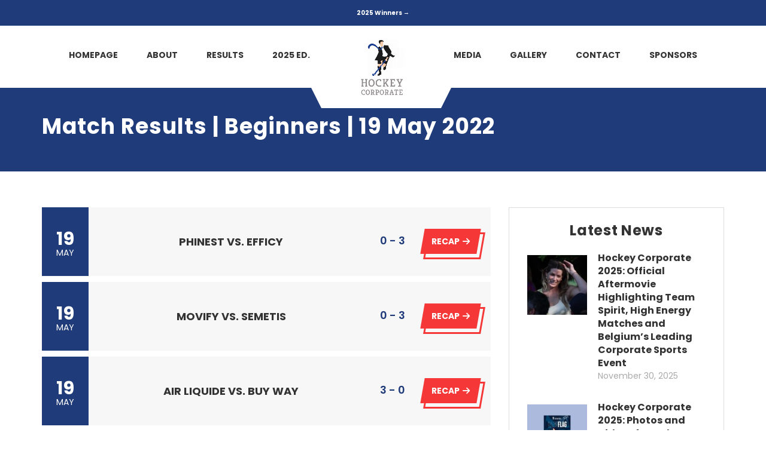

--- FILE ---
content_type: text/html; charset=UTF-8
request_url: https://hockeycorporate.be/calendar/match-results-beginners-19-may-2022/
body_size: 21251
content:

<!DOCTYPE html>
<html lang="en-US" class="no-js">
<head>
    <meta name="format-detection" content="telephone=no">
    <meta charset="UTF-8">
    <meta name="viewport" content="width=device-width, initial-scale=1">
    <link rel="profile" href="http://gmpg.org/xfn/11">
    <link rel="pingback" href="https://hockeycorporate.be/xmlrpc.php">
    <meta name='robots' content='index, follow, max-image-preview:large, max-snippet:-1, max-video-preview:-1' />

	<!-- This site is optimized with the Yoast SEO Premium plugin v20.2.1 (Yoast SEO v26.5) - https://yoast.com/wordpress/plugins/seo/ -->
	<title>Match Results | Beginners | 19 May 2022 - Hockey Corporate</title>
	<link rel="canonical" href="https://hockeycorporate.be/calendar/match-results-beginners-19-may-2022/" />
	<meta property="og:locale" content="en_US" />
	<meta property="og:type" content="article" />
	<meta property="og:title" content="Match Results | Beginners | 19 May 2022" />
	<meta property="og:url" content="https://hockeycorporate.be/calendar/match-results-beginners-19-may-2022/" />
	<meta property="og:site_name" content="Hockey Corporate" />
	<meta property="article:publisher" content="https://www.facebook.com/Hockey-Corporate-268227133231244/" />
	<meta property="article:modified_time" content="2023-05-09T09:00:45+00:00" />
	<meta name="twitter:card" content="summary_large_image" />
	<script type="application/ld+json" class="yoast-schema-graph">{"@context":"https://schema.org","@graph":[{"@type":"WebPage","@id":"https://hockeycorporate.be/calendar/match-results-beginners-19-may-2022/","url":"https://hockeycorporate.be/calendar/match-results-beginners-19-may-2022/","name":"Match Results | Beginners | 19 May 2022 - Hockey Corporate","isPartOf":{"@id":"https://hockeycorporate.be/#website"},"datePublished":"2023-02-11T01:34:14+00:00","dateModified":"2023-05-09T09:00:45+00:00","breadcrumb":{"@id":"https://hockeycorporate.be/calendar/match-results-beginners-19-may-2022/#breadcrumb"},"inLanguage":"en-US","potentialAction":[{"@type":"ReadAction","target":["https://hockeycorporate.be/calendar/match-results-beginners-19-may-2022/"]}]},{"@type":"BreadcrumbList","@id":"https://hockeycorporate.be/calendar/match-results-beginners-19-may-2022/#breadcrumb","itemListElement":[{"@type":"ListItem","position":1,"name":"Home","item":"https://hockeycorporate.be/"},{"@type":"ListItem","position":2,"name":"Match Results | Beginners | 19 May 2022"}]},{"@type":"WebSite","@id":"https://hockeycorporate.be/#website","url":"https://hockeycorporate.be/","name":"Hockey Corporate","description":"Inter-Company Hockey Tournaments","publisher":{"@id":"https://hockeycorporate.be/#organization"},"potentialAction":[{"@type":"SearchAction","target":{"@type":"EntryPoint","urlTemplate":"https://hockeycorporate.be/?s={search_term_string}"},"query-input":{"@type":"PropertyValueSpecification","valueRequired":true,"valueName":"search_term_string"}}],"inLanguage":"en-US"},{"@type":"Organization","@id":"https://hockeycorporate.be/#organization","name":"Hockey Corporate","url":"https://hockeycorporate.be/","logo":{"@type":"ImageObject","inLanguage":"en-US","@id":"https://hockeycorporate.be/#/schema/logo/image/","url":"https://hockeycorporate.be/wp-content/uploads/2023/02/testmatch.jpg","contentUrl":"https://hockeycorporate.be/wp-content/uploads/2023/02/testmatch.jpg","width":200,"height":200,"caption":"Hockey Corporate"},"image":{"@id":"https://hockeycorporate.be/#/schema/logo/image/"},"sameAs":["https://www.facebook.com/Hockey-Corporate-268227133231244/","https://www.instagram.com/hockey.corporate/","https://www.youtube.com/channel/UCBYiR2q03OQqSvkz6Sty9NA"]}]}</script>
	<!-- / Yoast SEO Premium plugin. -->


<link rel='dns-prefetch' href='//maps.googleapis.com' />
<link rel='dns-prefetch' href='//static.addtoany.com' />
<link rel='dns-prefetch' href='//www.googletagmanager.com' />
<link rel='dns-prefetch' href='//use.fontawesome.com' />
<link rel='dns-prefetch' href='//fonts.googleapis.com' />
<link rel="alternate" type="application/rss+xml" title="Hockey Corporate &raquo; Feed" href="https://hockeycorporate.be/feed/" />
<link rel="alternate" type="application/rss+xml" title="Hockey Corporate &raquo; Comments Feed" href="https://hockeycorporate.be/comments/feed/" />
<link rel="alternate" title="oEmbed (JSON)" type="application/json+oembed" href="https://hockeycorporate.be/wp-json/oembed/1.0/embed?url=https%3A%2F%2Fhockeycorporate.be%2Fcalendar%2Fmatch-results-beginners-19-may-2022%2F" />
<link rel="alternate" title="oEmbed (XML)" type="text/xml+oembed" href="https://hockeycorporate.be/wp-json/oembed/1.0/embed?url=https%3A%2F%2Fhockeycorporate.be%2Fcalendar%2Fmatch-results-beginners-19-may-2022%2F&#038;format=xml" />
<style id='wp-img-auto-sizes-contain-inline-css' type='text/css'>
img:is([sizes=auto i],[sizes^="auto," i]){contain-intrinsic-size:3000px 1500px}
/*# sourceURL=wp-img-auto-sizes-contain-inline-css */
</style>
<link rel='stylesheet' id='boostrap-css' href='https://hockeycorporate.be/wp-content/themes/splash/assets/css/bootstrap.min.css?ver=1.0' type='text/css' media='all' />
<link rel='stylesheet' id='select2-css' href='https://hockeycorporate.be/wp-content/themes/splash/assets/css/select2.min.css?ver=1.0' type='text/css' media='all' />
<link rel='stylesheet' id='owl-carousel-css' href='https://hockeycorporate.be/wp-content/themes/splash/assets/css/owl.carousel.css?ver=1.0' type='text/css' media='all' />
<link rel='stylesheet' id='stm-font-awesome-5-css' href='https://hockeycorporate.be/wp-content/themes/splash/assets/css/fontawesome.min.css?ver=1.0' type='text/css' media='all' />
<link rel='stylesheet' id='fancybox-css' href='https://hockeycorporate.be/wp-content/themes/splash/assets/css/jquery.fancybox.css?ver=1.0' type='text/css' media='all' />
<link rel='stylesheet' id='lightbox-css' href='https://hockeycorporate.be/wp-content/themes/splash/assets/css/lightbox.css?ver=1.0' type='text/css' media='all' />
<link rel='stylesheet' id='stm-theme-animate-css' href='https://hockeycorporate.be/wp-content/themes/splash/assets/css/animate.css?ver=1.0' type='text/css' media='all' />
<link rel='stylesheet' id='stm-theme-icons-css' href='https://hockeycorporate.be/wp-content/themes/splash/assets/css/splash-icons.css?ver=1.0' type='text/css' media='all' />
<link rel='stylesheet' id='perfect-scrollbar-css' href='https://hockeycorporate.be/wp-content/themes/splash/assets/css/perfect-scrollbar.css?ver=1.0' type='text/css' media='all' />
<link rel='stylesheet' id='stm-skin-custom-css' href='https://hockeycorporate.be/wp-content/uploads/stm_uploads/skin-custom.css?t=1769044314&#038;ver=1.0' type='text/css' media='all' />
<link rel='stylesheet' id='stm-skin-custom-layout-css' href='https://hockeycorporate.be/wp-content/uploads/stm_uploads/skin-custom-layout.css?t=1769044314&#038;ver=1.0' type='text/css' media='all' />
<link rel='stylesheet' id='stm-theme-default-styles-css' href='https://hockeycorporate.be/wp-content/themes/splash/style.css?ver=1.0' type='text/css' media='all' />
<style id='stm-theme-default-styles-inline-css' type='text/css'>
/* unvisited link */ a:link { color: #1F3B79; } /* visited link */ a:visited { color: #1F3B79; } /* mouse over link */ a:hover { color: #F53837; } /* selected link */ a:active { color: #F53837; } body input[type=submit]:hover { background-color: #1b3e93 !important; } .hockey table tbody tr td { color: #333333; font-size: 16px; font-weight: 700; padding: 17px 5px 17px 5px; border-bottom: 0; } @media (max-width: 480px) { div#main { margin-left: -15px !important; float:left; } td.data-event.heading-font { display: flex; } td.data-event.heading-font a { font-size:12px !important; position: relative; top: -8px; display: block; } td.data-time { display: inline; position: relative; top: -52px; left: 201px; } td.data-article.heading-font{ background-color: #00800000!important; position: relative; top: 20px; left: -155px; } tbody { background-color: #f7f7f7 !important; } .hockey #wrapper .btn:after { content: ""; opacity: 1; position: absolute; top: 0; bottom: 0; left: 0; right: 0; width: 84%; height: 94%; padding: 0 45px; z-index: -1; -webkit-transform: skew(-10deg); -moz-transform: skew(10deg); -o-transform: skew(10deg); background: #f53837; transition: all ease-in 0.25s; } .hockey #wrapper .btn:before { content: ""; opacity: 1; position: absolute; bottom: -7px; right: -4px; width: 80%; height: 80%; padding: -1px 4px; z-index: -2; -webkit-transform: skew(-10deg); -moz-transform: skew(10deg); -o-transform: skew(10deg); background: transparent; transition: all ease-in 0.25s; outline: 4px solid #f53837; } .hockey .stm-single-sp_calendar .stm-af-template-event-list .sp-table-wrapper table tbody tr .data-article a.btn:before { outline-width: 3px !important; bottom: -3px !important; right: -2px !important; } .hockey .stm-single-sp_calendar .stm-af-template-event-list .sp-table-wrapper table tbody tr { border-bottom: 20px solid #fff; } .sp-section-content.sp-section-content-details { margin-left: 15px; } .stm-news-grid.style_3.stm-media-tabs.stm-news-tabs-wrapper { padding: 0px 790px 0px 10px;} .clearfix.stm-trophy-carousel-title { margin: 0px 10px 0px 10px; } ------------------------------------------- th.data-position.sorting { position: relative; top: 0px; left: -82px; } th.data-position.sorting { position: relative; top: 0px; left: -82px; } } /* by */ @media (max-width: 650px){ .stm-single-sp_table-league .sp-league-table th.data-name { /*text-align: center!important; */ } } @media (max-width: 420px) { .hockey .stm-single-sp_table-league .sp-template-league-table table thead th:last-child{ padding-right:60px; } } table thead { background-color: #1f3b79; color: #fff; } /* cacher header avec logos */ .sp-header { display: none !important; } /* F--------------------BOUTON READ MORE DANS LES BLOG POSTS */ /* Forcer le texte du bouton "Read more" en blanc */ .wp-block-button__link, .wp-block-button a, a.wp-block-button__link { color: #ffffff !important; } /* Si le thème change la couleur au survol */ .wp-block-button__link:hover, .wp-block-button a:hover, a.wp-block-button__link:hover { color: #ffffff !important; } /* Ajouter de l'espace sous le bouton (margin-bottom) */ .wp-block-button { margin-bottom: 30px !important; /* Ajuste la valeur si tu veux plus ou moins */ } 
/*# sourceURL=stm-theme-default-styles-inline-css */
</style>
<style id='wp-emoji-styles-inline-css' type='text/css'>

	img.wp-smiley, img.emoji {
		display: inline !important;
		border: none !important;
		box-shadow: none !important;
		height: 1em !important;
		width: 1em !important;
		margin: 0 0.07em !important;
		vertical-align: -0.1em !important;
		background: none !important;
		padding: 0 !important;
	}
/*# sourceURL=wp-emoji-styles-inline-css */
</style>
<link rel='stylesheet' id='wp-block-library-css' href='https://hockeycorporate.be/wp-includes/css/dist/block-library/style.min.css?ver=2e218102a0139e735e6d344c2669c2e7' type='text/css' media='all' />
<style id='global-styles-inline-css' type='text/css'>
:root{--wp--preset--aspect-ratio--square: 1;--wp--preset--aspect-ratio--4-3: 4/3;--wp--preset--aspect-ratio--3-4: 3/4;--wp--preset--aspect-ratio--3-2: 3/2;--wp--preset--aspect-ratio--2-3: 2/3;--wp--preset--aspect-ratio--16-9: 16/9;--wp--preset--aspect-ratio--9-16: 9/16;--wp--preset--color--black: #000000;--wp--preset--color--cyan-bluish-gray: #abb8c3;--wp--preset--color--white: #ffffff;--wp--preset--color--pale-pink: #f78da7;--wp--preset--color--vivid-red: #cf2e2e;--wp--preset--color--luminous-vivid-orange: #ff6900;--wp--preset--color--luminous-vivid-amber: #fcb900;--wp--preset--color--light-green-cyan: #7bdcb5;--wp--preset--color--vivid-green-cyan: #00d084;--wp--preset--color--pale-cyan-blue: #8ed1fc;--wp--preset--color--vivid-cyan-blue: #0693e3;--wp--preset--color--vivid-purple: #9b51e0;--wp--preset--gradient--vivid-cyan-blue-to-vivid-purple: linear-gradient(135deg,rgb(6,147,227) 0%,rgb(155,81,224) 100%);--wp--preset--gradient--light-green-cyan-to-vivid-green-cyan: linear-gradient(135deg,rgb(122,220,180) 0%,rgb(0,208,130) 100%);--wp--preset--gradient--luminous-vivid-amber-to-luminous-vivid-orange: linear-gradient(135deg,rgb(252,185,0) 0%,rgb(255,105,0) 100%);--wp--preset--gradient--luminous-vivid-orange-to-vivid-red: linear-gradient(135deg,rgb(255,105,0) 0%,rgb(207,46,46) 100%);--wp--preset--gradient--very-light-gray-to-cyan-bluish-gray: linear-gradient(135deg,rgb(238,238,238) 0%,rgb(169,184,195) 100%);--wp--preset--gradient--cool-to-warm-spectrum: linear-gradient(135deg,rgb(74,234,220) 0%,rgb(151,120,209) 20%,rgb(207,42,186) 40%,rgb(238,44,130) 60%,rgb(251,105,98) 80%,rgb(254,248,76) 100%);--wp--preset--gradient--blush-light-purple: linear-gradient(135deg,rgb(255,206,236) 0%,rgb(152,150,240) 100%);--wp--preset--gradient--blush-bordeaux: linear-gradient(135deg,rgb(254,205,165) 0%,rgb(254,45,45) 50%,rgb(107,0,62) 100%);--wp--preset--gradient--luminous-dusk: linear-gradient(135deg,rgb(255,203,112) 0%,rgb(199,81,192) 50%,rgb(65,88,208) 100%);--wp--preset--gradient--pale-ocean: linear-gradient(135deg,rgb(255,245,203) 0%,rgb(182,227,212) 50%,rgb(51,167,181) 100%);--wp--preset--gradient--electric-grass: linear-gradient(135deg,rgb(202,248,128) 0%,rgb(113,206,126) 100%);--wp--preset--gradient--midnight: linear-gradient(135deg,rgb(2,3,129) 0%,rgb(40,116,252) 100%);--wp--preset--font-size--small: 13px;--wp--preset--font-size--medium: 20px;--wp--preset--font-size--large: 36px;--wp--preset--font-size--x-large: 42px;--wp--preset--spacing--20: 0.44rem;--wp--preset--spacing--30: 0.67rem;--wp--preset--spacing--40: 1rem;--wp--preset--spacing--50: 1.5rem;--wp--preset--spacing--60: 2.25rem;--wp--preset--spacing--70: 3.38rem;--wp--preset--spacing--80: 5.06rem;--wp--preset--shadow--natural: 6px 6px 9px rgba(0, 0, 0, 0.2);--wp--preset--shadow--deep: 12px 12px 50px rgba(0, 0, 0, 0.4);--wp--preset--shadow--sharp: 6px 6px 0px rgba(0, 0, 0, 0.2);--wp--preset--shadow--outlined: 6px 6px 0px -3px rgb(255, 255, 255), 6px 6px rgb(0, 0, 0);--wp--preset--shadow--crisp: 6px 6px 0px rgb(0, 0, 0);}:where(.is-layout-flex){gap: 0.5em;}:where(.is-layout-grid){gap: 0.5em;}body .is-layout-flex{display: flex;}.is-layout-flex{flex-wrap: wrap;align-items: center;}.is-layout-flex > :is(*, div){margin: 0;}body .is-layout-grid{display: grid;}.is-layout-grid > :is(*, div){margin: 0;}:where(.wp-block-columns.is-layout-flex){gap: 2em;}:where(.wp-block-columns.is-layout-grid){gap: 2em;}:where(.wp-block-post-template.is-layout-flex){gap: 1.25em;}:where(.wp-block-post-template.is-layout-grid){gap: 1.25em;}.has-black-color{color: var(--wp--preset--color--black) !important;}.has-cyan-bluish-gray-color{color: var(--wp--preset--color--cyan-bluish-gray) !important;}.has-white-color{color: var(--wp--preset--color--white) !important;}.has-pale-pink-color{color: var(--wp--preset--color--pale-pink) !important;}.has-vivid-red-color{color: var(--wp--preset--color--vivid-red) !important;}.has-luminous-vivid-orange-color{color: var(--wp--preset--color--luminous-vivid-orange) !important;}.has-luminous-vivid-amber-color{color: var(--wp--preset--color--luminous-vivid-amber) !important;}.has-light-green-cyan-color{color: var(--wp--preset--color--light-green-cyan) !important;}.has-vivid-green-cyan-color{color: var(--wp--preset--color--vivid-green-cyan) !important;}.has-pale-cyan-blue-color{color: var(--wp--preset--color--pale-cyan-blue) !important;}.has-vivid-cyan-blue-color{color: var(--wp--preset--color--vivid-cyan-blue) !important;}.has-vivid-purple-color{color: var(--wp--preset--color--vivid-purple) !important;}.has-black-background-color{background-color: var(--wp--preset--color--black) !important;}.has-cyan-bluish-gray-background-color{background-color: var(--wp--preset--color--cyan-bluish-gray) !important;}.has-white-background-color{background-color: var(--wp--preset--color--white) !important;}.has-pale-pink-background-color{background-color: var(--wp--preset--color--pale-pink) !important;}.has-vivid-red-background-color{background-color: var(--wp--preset--color--vivid-red) !important;}.has-luminous-vivid-orange-background-color{background-color: var(--wp--preset--color--luminous-vivid-orange) !important;}.has-luminous-vivid-amber-background-color{background-color: var(--wp--preset--color--luminous-vivid-amber) !important;}.has-light-green-cyan-background-color{background-color: var(--wp--preset--color--light-green-cyan) !important;}.has-vivid-green-cyan-background-color{background-color: var(--wp--preset--color--vivid-green-cyan) !important;}.has-pale-cyan-blue-background-color{background-color: var(--wp--preset--color--pale-cyan-blue) !important;}.has-vivid-cyan-blue-background-color{background-color: var(--wp--preset--color--vivid-cyan-blue) !important;}.has-vivid-purple-background-color{background-color: var(--wp--preset--color--vivid-purple) !important;}.has-black-border-color{border-color: var(--wp--preset--color--black) !important;}.has-cyan-bluish-gray-border-color{border-color: var(--wp--preset--color--cyan-bluish-gray) !important;}.has-white-border-color{border-color: var(--wp--preset--color--white) !important;}.has-pale-pink-border-color{border-color: var(--wp--preset--color--pale-pink) !important;}.has-vivid-red-border-color{border-color: var(--wp--preset--color--vivid-red) !important;}.has-luminous-vivid-orange-border-color{border-color: var(--wp--preset--color--luminous-vivid-orange) !important;}.has-luminous-vivid-amber-border-color{border-color: var(--wp--preset--color--luminous-vivid-amber) !important;}.has-light-green-cyan-border-color{border-color: var(--wp--preset--color--light-green-cyan) !important;}.has-vivid-green-cyan-border-color{border-color: var(--wp--preset--color--vivid-green-cyan) !important;}.has-pale-cyan-blue-border-color{border-color: var(--wp--preset--color--pale-cyan-blue) !important;}.has-vivid-cyan-blue-border-color{border-color: var(--wp--preset--color--vivid-cyan-blue) !important;}.has-vivid-purple-border-color{border-color: var(--wp--preset--color--vivid-purple) !important;}.has-vivid-cyan-blue-to-vivid-purple-gradient-background{background: var(--wp--preset--gradient--vivid-cyan-blue-to-vivid-purple) !important;}.has-light-green-cyan-to-vivid-green-cyan-gradient-background{background: var(--wp--preset--gradient--light-green-cyan-to-vivid-green-cyan) !important;}.has-luminous-vivid-amber-to-luminous-vivid-orange-gradient-background{background: var(--wp--preset--gradient--luminous-vivid-amber-to-luminous-vivid-orange) !important;}.has-luminous-vivid-orange-to-vivid-red-gradient-background{background: var(--wp--preset--gradient--luminous-vivid-orange-to-vivid-red) !important;}.has-very-light-gray-to-cyan-bluish-gray-gradient-background{background: var(--wp--preset--gradient--very-light-gray-to-cyan-bluish-gray) !important;}.has-cool-to-warm-spectrum-gradient-background{background: var(--wp--preset--gradient--cool-to-warm-spectrum) !important;}.has-blush-light-purple-gradient-background{background: var(--wp--preset--gradient--blush-light-purple) !important;}.has-blush-bordeaux-gradient-background{background: var(--wp--preset--gradient--blush-bordeaux) !important;}.has-luminous-dusk-gradient-background{background: var(--wp--preset--gradient--luminous-dusk) !important;}.has-pale-ocean-gradient-background{background: var(--wp--preset--gradient--pale-ocean) !important;}.has-electric-grass-gradient-background{background: var(--wp--preset--gradient--electric-grass) !important;}.has-midnight-gradient-background{background: var(--wp--preset--gradient--midnight) !important;}.has-small-font-size{font-size: var(--wp--preset--font-size--small) !important;}.has-medium-font-size{font-size: var(--wp--preset--font-size--medium) !important;}.has-large-font-size{font-size: var(--wp--preset--font-size--large) !important;}.has-x-large-font-size{font-size: var(--wp--preset--font-size--x-large) !important;}
/*# sourceURL=global-styles-inline-css */
</style>

<style id='classic-theme-styles-inline-css' type='text/css'>
/*! This file is auto-generated */
.wp-block-button__link{color:#fff;background-color:#32373c;border-radius:9999px;box-shadow:none;text-decoration:none;padding:calc(.667em + 2px) calc(1.333em + 2px);font-size:1.125em}.wp-block-file__button{background:#32373c;color:#fff;text-decoration:none}
/*# sourceURL=/wp-includes/css/classic-themes.min.css */
</style>
<style id='font-awesome-svg-styles-default-inline-css' type='text/css'>
.svg-inline--fa {
  display: inline-block;
  height: 1em;
  overflow: visible;
  vertical-align: -.125em;
}
/*# sourceURL=font-awesome-svg-styles-default-inline-css */
</style>
<link rel='stylesheet' id='font-awesome-svg-styles-css' href='https://hockeycorporate.be/wp-content/uploads/font-awesome/v6.3.0/css/svg-with-js.css' type='text/css' media='all' />
<style id='font-awesome-svg-styles-inline-css' type='text/css'>
   .wp-block-font-awesome-icon svg::before,
   .wp-rich-text-font-awesome-icon svg::before {content: unset;}
/*# sourceURL=font-awesome-svg-styles-inline-css */
</style>
<link rel='stylesheet' id='contact-form-7-css' href='https://hockeycorporate.be/wp-content/plugins/contact-form-7/includes/css/styles.css?ver=6.1.3' type='text/css' media='all' />
<link rel='stylesheet' id='rs-plugin-settings-css' href='https://hockeycorporate.be/wp-content/plugins/revslider/public/assets/css/rs6.css?ver=6.4.11' type='text/css' media='all' />
<style id='rs-plugin-settings-inline-css' type='text/css'>
#rs-demo-id {}
/*# sourceURL=rs-plugin-settings-inline-css */
</style>
<link rel='stylesheet' id='dashicons-css' href='https://hockeycorporate.be/wp-includes/css/dashicons.min.css?ver=2e218102a0139e735e6d344c2669c2e7' type='text/css' media='all' />
<link rel='stylesheet' id='sportspress-general-css' href='//hockeycorporate.be/wp-content/plugins/sportspress-pro/includes/sportspress/assets/css/sportspress.css?ver=2.7.15' type='text/css' media='all' />
<link rel='stylesheet' id='sportspress-icons-css' href='//hockeycorporate.be/wp-content/plugins/sportspress-pro/includes/sportspress/assets/css/icons.css?ver=2.7' type='text/css' media='all' />
<link rel='stylesheet' id='sportspress-league-menu-css' href='//hockeycorporate.be/wp-content/plugins/sportspress-pro/includes/sportspress-league-menu/css/sportspress-league-menu.css?ver=2.1.2' type='text/css' media='all' />
<link rel='stylesheet' id='sportspress-event-statistics-css' href='//hockeycorporate.be/wp-content/plugins/sportspress-pro/includes/sportspress-match-stats/css/sportspress-match-stats.css?ver=2.2' type='text/css' media='all' />
<link rel='stylesheet' id='sportspress-results-matrix-css' href='//hockeycorporate.be/wp-content/plugins/sportspress-pro/includes/sportspress-results-matrix/css/sportspress-results-matrix.css?ver=2.6.9' type='text/css' media='all' />
<link rel='stylesheet' id='sportspress-scoreboard-css' href='//hockeycorporate.be/wp-content/plugins/sportspress-pro/includes/sportspress-scoreboard/css/sportspress-scoreboard.css?ver=2.6.11' type='text/css' media='all' />
<link rel='stylesheet' id='sportspress-scoreboard-ltr-css' href='//hockeycorporate.be/wp-content/plugins/sportspress-pro/includes/sportspress-scoreboard/css/sportspress-scoreboard-ltr.css?ver=2.6.11' type='text/css' media='all' />
<link rel='stylesheet' id='sportspress-timelines-css' href='//hockeycorporate.be/wp-content/plugins/sportspress-pro/includes/sportspress-timelines/css/sportspress-timelines.css?ver=2.6' type='text/css' media='all' />
<link rel='stylesheet' id='sportspress-tournaments-css' href='//hockeycorporate.be/wp-content/plugins/sportspress-pro/includes/sportspress-tournaments/css/sportspress-tournaments.css?ver=2.6.21' type='text/css' media='all' />
<link rel='stylesheet' id='sportspress-tournaments-ltr-css' href='//hockeycorporate.be/wp-content/plugins/sportspress-pro/includes/sportspress-tournaments/css/sportspress-tournaments-ltr.css?ver=2.6.21' type='text/css' media='all' />
<link rel='stylesheet' id='jquery-bracket-css' href='//hockeycorporate.be/wp-content/plugins/sportspress-pro/includes/sportspress-tournaments/css/jquery.bracket.min.css?ver=0.11.0' type='text/css' media='all' />
<link rel='stylesheet' id='sportspress-twitter-css' href='//hockeycorporate.be/wp-content/plugins/sportspress-pro/includes/sportspress-twitter/css/sportspress-twitter.css?ver=2.1.2' type='text/css' media='all' />
<link rel='stylesheet' id='sportspress-user-scores-css' href='//hockeycorporate.be/wp-content/plugins/sportspress-pro/includes/sportspress-user-scores/css/sportspress-user-scores.css?ver=2.3' type='text/css' media='all' />
<link rel='stylesheet' id='topbar-css' href='https://hockeycorporate.be/wp-content/plugins/top-bar/inc/../css/topbar_style.css?ver=2e218102a0139e735e6d344c2669c2e7' type='text/css' media='all' />
<link rel='stylesheet' id='stm_megamenu-css' href='https://hockeycorporate.be/wp-content/themes/splash/includes/megamenu/assets/css/megamenu.css?ver=2e218102a0139e735e6d344c2669c2e7' type='text/css' media='all' />
<link rel='stylesheet' id='font-awesome-official-css' href='https://use.fontawesome.com/releases/v6.3.0/css/all.css' type='text/css' media='all' integrity="sha384-nYX0jQk7JxCp1jdj3j2QdJbEJaTvTlhexnpMjwIkYQLdk9ZE3/g8CBw87XP2N0pR" crossorigin="anonymous" />
<link rel='stylesheet' id='addtoany-css' href='https://hockeycorporate.be/wp-content/plugins/add-to-any/addtoany.min.css?ver=1.16' type='text/css' media='all' />
<link rel='stylesheet' id='stm-google-fonts-css' href='//fonts.googleapis.com/css?family=Poppins%3Aregular%2C700%2C100%2C200%2C300%2C500%2C600%2C800%2C900&#038;ver=1.0' type='text/css' media='all' />
<link rel='stylesheet' id='font-awesome-official-v4shim-css' href='https://use.fontawesome.com/releases/v6.3.0/css/v4-shims.css' type='text/css' media='all' integrity="sha384-SQz6YOYE9rzJdPMcxCxNEmEuaYeT0ayZY/ZxArYWtTnvBwcfHI6rCwtgsOonZ+08" crossorigin="anonymous" />
<style type="text/css"></style><script type="text/javascript" src="https://hockeycorporate.be/wp-includes/js/jquery/jquery.min.js?ver=3.7.1" id="jquery-core-js"></script>
<script type="text/javascript" src="https://hockeycorporate.be/wp-includes/js/jquery/jquery-migrate.min.js?ver=3.4.1" id="jquery-migrate-js"></script>
<script type="text/javascript" id="addtoany-core-js-before">
/* <![CDATA[ */
window.a2a_config=window.a2a_config||{};a2a_config.callbacks=[];a2a_config.overlays=[];a2a_config.templates={};

//# sourceURL=addtoany-core-js-before
/* ]]> */
</script>
<script type="text/javascript" defer src="https://static.addtoany.com/menu/page.js" id="addtoany-core-js"></script>
<script type="text/javascript" defer src="https://hockeycorporate.be/wp-content/plugins/add-to-any/addtoany.min.js?ver=1.1" id="addtoany-jquery-js"></script>
<script type="text/javascript" src="https://hockeycorporate.be/wp-content/plugins/revslider/public/assets/js/rbtools.min.js?ver=6.4.8" id="tp-tools-js"></script>
<script type="text/javascript" src="https://hockeycorporate.be/wp-content/plugins/revslider/public/assets/js/rs6.min.js?ver=6.4.11" id="revmin-js"></script>
<script type="text/javascript" src="https://hockeycorporate.be/wp-content/plugins/sportspress-pro/includes/sportspress-facebook/js/sportspress-facebook-sdk.js?ver=2.11" id="sportspress-facebook-sdk-js"></script>
<script type="text/javascript" src="https://hockeycorporate.be/wp-content/plugins/sportspress-pro/includes/sportspress-tournaments/js/jquery.bracket.min.js?ver=0.11.0" id="jquery-bracket-js"></script>
<script type="text/javascript" id="topbar_frontjs-js-extra">
/* <![CDATA[ */
var tpbr_settings = {"fixed":"fixed","user_who":"notloggedin","guests_or_users":"all","message":"\u003Ca href=\"https://hockeycorporate.be/2025-winners-15th-annual-hockey-corporate-tournament/\" style=\"font-weight:700;color:#ffffff;font-family:'Poppins', sans-serif;font-size:1rem;text-decoration:none\"\u003E     2025 Winners \u2192 \u003C/a\u003E","status":"active","yn_button":"nobutton","color":"#1f3b79","button_text":"","button_url":"","button_behavior":"samewindow","is_admin_bar":"no","detect_sticky":"0"};
//# sourceURL=topbar_frontjs-js-extra
/* ]]> */
</script>
<script type="text/javascript" src="https://hockeycorporate.be/wp-content/plugins/top-bar/inc/../js/tpbr_front.min.js?ver=2e218102a0139e735e6d344c2669c2e7" id="topbar_frontjs-js"></script>
<script type="text/javascript" src="https://hockeycorporate.be/wp-content/themes/splash/includes/megamenu/assets/js/megamenu.js?ver=2e218102a0139e735e6d344c2669c2e7" id="stm_megamenu-js"></script>

<!-- Google tag (gtag.js) snippet added by Site Kit -->
<!-- Google Analytics snippet added by Site Kit -->
<script type="text/javascript" src="https://www.googletagmanager.com/gtag/js?id=G-5QLV0RCNJW" id="google_gtagjs-js" async></script>
<script type="text/javascript" id="google_gtagjs-js-after">
/* <![CDATA[ */
window.dataLayer = window.dataLayer || [];function gtag(){dataLayer.push(arguments);}
gtag("set","linker",{"domains":["hockeycorporate.be"]});
gtag("js", new Date());
gtag("set", "developer_id.dZTNiMT", true);
gtag("config", "G-5QLV0RCNJW");
//# sourceURL=google_gtagjs-js-after
/* ]]> */
</script>
<link rel="https://api.w.org/" href="https://hockeycorporate.be/wp-json/" /><link rel="alternate" title="JSON" type="application/json" href="https://hockeycorporate.be/wp-json/wp/v2/calendars/15398" /><link rel="EditURI" type="application/rsd+xml" title="RSD" href="https://hockeycorporate.be/xmlrpc.php?rsd" />

<link rel='shortlink' href='https://hockeycorporate.be/?p=15398' />
<meta name="generator" content="Site Kit by Google 1.167.0" /><script type="text/javascript">
(function(url){
	if(/(?:Chrome\/26\.0\.1410\.63 Safari\/537\.31|WordfenceTestMonBot)/.test(navigator.userAgent)){ return; }
	var addEvent = function(evt, handler) {
		if (window.addEventListener) {
			document.addEventListener(evt, handler, false);
		} else if (window.attachEvent) {
			document.attachEvent('on' + evt, handler);
		}
	};
	var removeEvent = function(evt, handler) {
		if (window.removeEventListener) {
			document.removeEventListener(evt, handler, false);
		} else if (window.detachEvent) {
			document.detachEvent('on' + evt, handler);
		}
	};
	var evts = 'contextmenu dblclick drag dragend dragenter dragleave dragover dragstart drop keydown keypress keyup mousedown mousemove mouseout mouseover mouseup mousewheel scroll'.split(' ');
	var logHuman = function() {
		if (window.wfLogHumanRan) { return; }
		window.wfLogHumanRan = true;
		var wfscr = document.createElement('script');
		wfscr.type = 'text/javascript';
		wfscr.async = true;
		wfscr.src = url + '&r=' + Math.random();
		(document.getElementsByTagName('head')[0]||document.getElementsByTagName('body')[0]).appendChild(wfscr);
		for (var i = 0; i < evts.length; i++) {
			removeEvent(evts[i], logHuman);
		}
	};
	for (var i = 0; i < evts.length; i++) {
		addEvent(evts[i], logHuman);
	}
})('//hockeycorporate.be/?wordfence_lh=1&hid=C84882D7E86CF0C0837A5DF495DBD78D');
</script>    <script type="text/javascript">
        var splash_mm_get_menu_data = 'b4c1f7a380';
        var splash_load_media = '712bd6eca5';
        var stm_like_nonce = '346c040793';
        var stm_league_table_by_id = 'af863858c1';
        var stm_events_league_table_by_id = '8e922c7d84';
        var stm_posts_most_styles = 'd861d89ddc';
        var stm_demo_import_content = '34a7763c8a';

        var ajaxurl = 'https://hockeycorporate.be/wp-admin/admin-ajax.php';
        var stm_cf7_preloader = 'https://hockeycorporate.be/wp-content/themes/splash/assets/images/map-pin.png';
    </script>
<meta name="generator" content="Powered by WPBakery Page Builder - drag and drop page builder for WordPress."/>
<meta name="generator" content="Powered by Slider Revolution 6.4.11 - responsive, Mobile-Friendly Slider Plugin for WordPress with comfortable drag and drop interface." />
<link rel="icon" href="https://hockeycorporate.be/wp-content/uploads/2022/10/cropped-favicon.png-32x32.jpg" sizes="32x32" />
<link rel="icon" href="https://hockeycorporate.be/wp-content/uploads/2022/10/cropped-favicon.png-192x192.jpg" sizes="192x192" />
<link rel="apple-touch-icon" href="https://hockeycorporate.be/wp-content/uploads/2022/10/cropped-favicon.png-180x180.jpg" />
<meta name="msapplication-TileImage" content="https://hockeycorporate.be/wp-content/uploads/2022/10/cropped-favicon.png-270x270.jpg" />
<script type="text/javascript">function setREVStartSize(e){
			//window.requestAnimationFrame(function() {				 
				window.RSIW = window.RSIW===undefined ? window.innerWidth : window.RSIW;	
				window.RSIH = window.RSIH===undefined ? window.innerHeight : window.RSIH;	
				try {								
					var pw = document.getElementById(e.c).parentNode.offsetWidth,
						newh;
					pw = pw===0 || isNaN(pw) ? window.RSIW : pw;
					e.tabw = e.tabw===undefined ? 0 : parseInt(e.tabw);
					e.thumbw = e.thumbw===undefined ? 0 : parseInt(e.thumbw);
					e.tabh = e.tabh===undefined ? 0 : parseInt(e.tabh);
					e.thumbh = e.thumbh===undefined ? 0 : parseInt(e.thumbh);
					e.tabhide = e.tabhide===undefined ? 0 : parseInt(e.tabhide);
					e.thumbhide = e.thumbhide===undefined ? 0 : parseInt(e.thumbhide);
					e.mh = e.mh===undefined || e.mh=="" || e.mh==="auto" ? 0 : parseInt(e.mh,0);		
					if(e.layout==="fullscreen" || e.l==="fullscreen") 						
						newh = Math.max(e.mh,window.RSIH);					
					else{					
						e.gw = Array.isArray(e.gw) ? e.gw : [e.gw];
						for (var i in e.rl) if (e.gw[i]===undefined || e.gw[i]===0) e.gw[i] = e.gw[i-1];					
						e.gh = e.el===undefined || e.el==="" || (Array.isArray(e.el) && e.el.length==0)? e.gh : e.el;
						e.gh = Array.isArray(e.gh) ? e.gh : [e.gh];
						for (var i in e.rl) if (e.gh[i]===undefined || e.gh[i]===0) e.gh[i] = e.gh[i-1];
											
						var nl = new Array(e.rl.length),
							ix = 0,						
							sl;					
						e.tabw = e.tabhide>=pw ? 0 : e.tabw;
						e.thumbw = e.thumbhide>=pw ? 0 : e.thumbw;
						e.tabh = e.tabhide>=pw ? 0 : e.tabh;
						e.thumbh = e.thumbhide>=pw ? 0 : e.thumbh;					
						for (var i in e.rl) nl[i] = e.rl[i]<window.RSIW ? 0 : e.rl[i];
						sl = nl[0];									
						for (var i in nl) if (sl>nl[i] && nl[i]>0) { sl = nl[i]; ix=i;}															
						var m = pw>(e.gw[ix]+e.tabw+e.thumbw) ? 1 : (pw-(e.tabw+e.thumbw)) / (e.gw[ix]);					
						newh =  (e.gh[ix] * m) + (e.tabh + e.thumbh);
					}				
					if(window.rs_init_css===undefined) window.rs_init_css = document.head.appendChild(document.createElement("style"));					
					document.getElementById(e.c).height = newh+"px";
					window.rs_init_css.innerHTML += "#"+e.c+"_wrapper { height: "+newh+"px }";				
				} catch(e){
					console.log("Failure at Presize of Slider:" + e)
				}					   
			//});
		  };</script>
<style type="text/css" title="dynamic-css" class="options-output">body, .normal-font, .normal_font, .woocommerce-breadcrumb, .navxtBreads, #stm-top-bar .stm-top-profile-holder .stm-profile-wrapp a, .countdown small, 
	div.wpcf7-validation-errors,  .stm-countdown-wrapper span small, .stm-header-search input[type='text'], .stm_post_comments .comments-area .comment-respond h3 small a, 
		.stm-block-quote-wrapper.style_1 .stm-block-quote, .stm-cart-totals .shop_table tbody tr th, .stm-cart-totals .shop_table tbody tr td,
		.woocommerce .woocommerce-checkout-review-order .shop_table tbody tr td, 
		.woocommerce .woocommerce-checkout-review-order .shop_table tbody tr td .amount, 
		.woocommerce .woocommerce-checkout-review-order .shop_table tfoot tr th,
		.woocommerce .woocommerce-checkout-review-order .shop_table tfoot tr td, 
		.order_details tbody tr td.product-name, .order_details tfoot tr th, .order_details tfoot tr td,
		.customer_details tbody tr th, .customer_details tbody tr td,
		input[type='text'], input[type='tel'], input[type='password'], input[type='email'], input[type='number'], .select2-selection__rendered, textarea
		, .footer-widgets-wrapper .stm-cols-3 .widget_nav_menu ul li a,
        .hockey.woocommerce-page #wrapper .stm-products-row .stm-product-content-loop-inner .stm-product-content-image .onsale{font-family:Poppins;}body, .normal_font{font-size:14px; line-height:18px;}body, .normal_font{line-height:28px;}body, .normal_font, .stm-single-post-loop-content{color: #333333;}h1, .h1, h2, .h2, h3, .h3, h4, .h4, h5, .h5, h6, .h6, .heading-font, .heading-font-only, .button, 
	.widget_recent_entries, table, .stm-widget-menu ul.menu li a, 
	input[type='submit'], .rev_post_title, .countdown span, .woocommerce .price, .woocommerce-MyAccount-navigation ul li a, .vc_tta.vc_general .vc_tta-tab > a, aside.widget.widget_top_rated_products .product_list_widget li .product-title,
		aside.widget.widget_top_rated_products .product_list_widget li .woocommerce-Price-amount, .comment-form label, .stm-cart-totals .shop_table tbody tr td .amount{font-family:Poppins;}h1, .h1, h2, .h2, h3, .h3, h4, .h4, h5, .h5, h6, .h6, .heading-font, .widget_recent_entries,.menu-widget-menu-container li, table{color: #333333;}h1, .h1{font-size:36px; line-height:40px;}h2, .h2{font-size:24px; line-height:28px;}h3, .h3{font-size:20px; line-height:24px;}h4, .h4{font-size:18px; line-height:22px;}h5, .h5{font-size:16px; line-height:20px;}.footer-widgets-wrapper{background-color: #1a1e26;}#stm-footer-bottom{background-color: #1a1e26;}#stm-footer-bottom, #stm-footer-bottom a{color: #ffffff;}</style>
<noscript><style> .wpb_animate_when_almost_visible { opacity: 1; }</style></noscript></head>


<body class="wp-singular sp_calendar-template-default single single-sp_calendar postid-15398 wp-theme-splash wp-child-theme-splash-child hockey header_2 sportspress sportspress-page stm-shop-sidebar preloader wpb-js-composer js-comp-ver-6.6.0 vc_responsive" >
<div id="wrapper" >
        <div class="stm-header stm-header-second stm-non-transparent-header stm-header-static ">
    <div class="stm-header-inner">
                <div class="container stm-header-container">
            <div class="stm-main-menu">
                <div class="stm-main-menu-unit " style="margin-top: 0px;">
                    <ul class="header-menu stm-list-duty heading-font clearfix kos-header-menu">
                        HomeLogo<li id="menu-item-16592" class="menu-item menu-item-type-post_type menu-item-object-page menu-item-home menu-item-16592"><a href="https://hockeycorporate.be/"><span>Homepage</span></a></li>
<li id="menu-item-16593" class="menu-item menu-item-type-post_type menu-item-object-page menu-item-has-children menu-item-16593"><a href="https://hockeycorporate.be/what-we-do/"><span>About</span></a>
<ul class="sub-menu">
	<li id="menu-item-16594" class="menu-item menu-item-type-post_type menu-item-object-page menu-item-16594 stm_col_width_default stm_mega_cols_inside_default"><a href="https://hockeycorporate.be/what-we-do/fun-facts-figures/"><span>Fun, facts &#038; figures</span></a></li>
	<li id="menu-item-16595" class="menu-item menu-item-type-post_type menu-item-object-page menu-item-16595 stm_col_width_default stm_mega_cols_inside_default"><a href="https://hockeycorporate.be/what-we-do/organization-chart/"><span>Organization chart</span></a></li>
	<li id="menu-item-16596" class="menu-item menu-item-type-post_type menu-item-object-page menu-item-16596 stm_col_width_default stm_mega_cols_inside_default"><a href="https://hockeycorporate.be/what-we-do/history/"><span>Our history</span></a></li>
	<li id="menu-item-16597" class="menu-item menu-item-type-post_type menu-item-object-page menu-item-16597 stm_col_width_default stm_mega_cols_inside_default"><a href="https://hockeycorporate.be/what-we-do/support-patronage/"><span>Support &#038; Patronage</span></a></li>
</ul>
</li>
<li id="menu-item-16600" class="menu-item menu-item-type-post_type menu-item-object-page menu-item-has-children menu-item-16600"><a href="https://hockeycorporate.be/matches/"><span>Results</span></a>
<ul class="sub-menu">
	<li id="menu-item-16620" class="menu-item menu-item-type-post_type menu-item-object-page menu-item-16620 stm_col_width_default stm_mega_cols_inside_default"><a href="https://hockeycorporate.be/matches/"><span>Matches</span></a></li>
	<li id="menu-item-16599" class="menu-item menu-item-type-post_type menu-item-object-page menu-item-16599 stm_col_width_default stm_mega_cols_inside_default"><a href="https://hockeycorporate.be/rankings/"><span>Rankings</span></a></li>
</ul>
</li>
<li id="menu-item-16621" class="menu-item menu-item-type-custom menu-item-object-custom menu-item-has-children menu-item-16621"><a href="#"><span>2025 Ed.</span></a>
<ul class="sub-menu">
	<li id="menu-item-16732" class="menu-item menu-item-type-post_type menu-item-object-page menu-item-has-children menu-item-16732 stm_col_width_default stm_mega_cols_inside_default"><a href="https://hockeycorporate.be/calendar/"><span>Calendar</span></a>
	<ul class="sub-menu">
		<li id="menu-item-16682" class="menu-item menu-item-type-post_type menu-item-object-page menu-item-16682 stm_mega_second_col_width_default"><a href="https://hockeycorporate.be/22-05-25-beginners-or-fun/"><span>22/05/25 – Beginners or Fun</span></a></li>
		<li id="menu-item-16683" class="menu-item menu-item-type-post_type menu-item-object-page menu-item-16683 stm_mega_second_col_width_default"><a href="https://hockeycorporate.be/23-05-25-beginners-or-fun/"><span>23/05/25 – Beginners or Fun</span></a></li>
		<li id="menu-item-16702" class="menu-item menu-item-type-post_type menu-item-object-page menu-item-16702 stm_mega_second_col_width_default"><a href="https://hockeycorporate.be/05-06-25-beginners-or-fun/"><span>05/06/25 – Beginners or Fun</span></a></li>
		<li id="menu-item-16707" class="menu-item menu-item-type-post_type menu-item-object-page menu-item-16707 stm_mega_second_col_width_default"><a href="https://hockeycorporate.be/06-06-25-beginners-fun/"><span>06/06/25 – Beginners or Fun</span></a></li>
		<li id="menu-item-16724" class="menu-item menu-item-type-post_type menu-item-object-page menu-item-16724 stm_mega_second_col_width_default"><a href="https://hockeycorporate.be/12-06-25-banks/"><span>12/06/25 – Banks – Beginners or Fun</span></a></li>
		<li id="menu-item-16719" class="menu-item menu-item-type-post_type menu-item-object-page menu-item-16719 stm_mega_second_col_width_default"><a href="https://hockeycorporate.be/13-06-25-fun-constructions-real-estate/"><span>13/06/25 – Fun – Constructions &#038; Real Estate</span></a></li>
		<li id="menu-item-16714" class="menu-item menu-item-type-post_type menu-item-object-page menu-item-16714 stm_mega_second_col_width_default"><a href="https://hockeycorporate.be/19-06-25-beginners/"><span>19/06/25 – Beginners</span></a></li>
		<li id="menu-item-16679" class="menu-item menu-item-type-post_type menu-item-object-page menu-item-16679 stm_mega_second_col_width_default"><a href="https://hockeycorporate.be/20-06-25-fun-fmcg-retail/"><span>20/06/25 – Fun – FMCG &#038; Retail</span></a></li>
		<li id="menu-item-16713" class="menu-item menu-item-type-post_type menu-item-object-page menu-item-16713 stm_mega_second_col_width_default"><a href="https://hockeycorporate.be/26-06-25-beginners/"><span>26/06/25 – Beginners</span></a></li>
		<li id="menu-item-16678" class="menu-item menu-item-type-post_type menu-item-object-page menu-item-16678 stm_mega_second_col_width_default"><a href="https://hockeycorporate.be/27-06-25-beginners-or-fun/"><span>27/06/25 – Beginners or Fun</span></a></li>
	</ul>
</li>
	<li id="menu-item-16623" class="menu-item menu-item-type-post_type menu-item-object-page menu-item-16623 stm_col_width_default stm_mega_cols_inside_default"><a href="https://hockeycorporate.be/game-conditions/"><span>Game Conditions</span></a></li>
	<li id="menu-item-16622" class="menu-item menu-item-type-post_type menu-item-object-page menu-item-16622 stm_col_width_default stm_mega_cols_inside_default"><a href="https://hockeycorporate.be/accidents-insurance/"><span>Accidents &#038; Insurance</span></a></li>
	<li id="menu-item-16626" class="menu-item menu-item-type-post_type menu-item-object-page menu-item-16626 stm_col_width_default stm_mega_cols_inside_default"><a href="https://hockeycorporate.be/terms-conditions/"><span>Terms &#038; Conditions</span></a></li>
	<li id="menu-item-16624" class="menu-item menu-item-type-post_type menu-item-object-page menu-item-16624 stm_col_width_default stm_mega_cols_inside_default"><a href="https://hockeycorporate.be/price/"><span>Price</span></a></li>
	<li id="menu-item-16625" class="menu-item menu-item-type-post_type menu-item-object-page menu-item-16625 stm_col_width_default stm_mega_cols_inside_default"><a href="https://hockeycorporate.be/subscription-form/"><span>Subscription form</span></a></li>
</ul>
</li>
<li id="menu-item-16619" class="menu-item menu-item-type-custom menu-item-object-custom menu-item-16619  stm_menu_item_logo"><a href="/"><span><div class="logo-main kos-header-logo"><img
                            src="https://hockeycorporate.be/wp-content/uploads/2022/10/logo-hockey-Corporate.png"
                            style="width: 130px;"
                            title=""
                            alt=""
								/></div></span></a></li>
<li id="menu-item-17205" class="menu-item menu-item-type-taxonomy menu-item-object-category menu-item-17205"><a href="https://hockeycorporate.be/category/media/"><span>Media</span></a></li>
<li id="menu-item-17204" class="menu-item menu-item-type-custom menu-item-object-custom menu-item-has-children menu-item-17204"><a href="#"><span>Gallery</span></a>
<ul class="sub-menu">
	<li id="menu-item-17203" class="menu-item menu-item-type-taxonomy menu-item-object-category menu-item-17203 stm_col_width_default stm_mega_cols_inside_default"><a href="https://hockeycorporate.be/category/photo/"><span>Photo</span></a></li>
	<li id="menu-item-17202" class="menu-item menu-item-type-taxonomy menu-item-object-category menu-item-17202 stm_col_width_default stm_mega_cols_inside_default"><a href="https://hockeycorporate.be/category/video/"><span>Video</span></a></li>
</ul>
</li>
<li id="menu-item-16618" class="menu-item menu-item-type-post_type menu-item-object-page menu-item-16618"><a href="https://hockeycorporate.be/contact/"><span>Contact</span></a></li>
<li id="menu-item-16617" class="menu-item menu-item-type-post_type menu-item-object-page menu-item-16617"><a href="https://hockeycorporate.be/sponsoring/"><span>Sponsors</span></a></li>
                    </ul>
                    
                </div>
            </div>
        </div>
    </div>

    <!--MOBILE HEADER-->
    <div class="stm-header-mobile clearfix">
        <div class="logo-main" style="margin-top: 22px;">
                            <a class="bloglogo" href="https://hockeycorporate.be/">
                    <img
                        src="https://hockeycorporate.be/wp-content/uploads/2022/10/logo-hockey-Corporate.png"
                        style="width: 130px;"
                        title="Home"
                        alt="Logo"
                    />
                </a>
                    </div>
        <div class="stm-mobile-right">
            <div class="clearfix">
                <div class="stm-menu-toggle">
                    <span></span>
                    <span></span>
                    <span></span>
                </div>
                
            </div>
        </div>

        <div class="stm-mobile-menu-unit">
            <div class="inner">
                <div class="stm-top clearfix">
                    <div class="stm-switcher pull-left">
                                            </div>
                    <div class="stm-top-right">
                        <div class="clearfix">
                            <div class="stm-top-search">
                                                            </div>
                            <div class="stm-top-socials">
                                	<ul class="top-bar-socials stm-list-duty">
					<li>
				<a href="https://www.facebook.com/Hockey-Corporate-268227133231244/" target="_blank" >
					<i class="fa fa-facebook"></i>
				</a>
			</li>
					<li>
				<a href="https://www.instagram.com/hockeycorporate/" target="_blank" >
					<i class="fa fa-instagram"></i>
				</a>
			</li>
					<li>
				<a href="https://www.youtube.com/channel/UCBYiR2q03OQqSvkz6Sty9NA" target="_blank" >
					<i class="fa fa-youtube-play"></i>
				</a>
			</li>
			</ul>

                            </div>
                        </div>
                    </div>
                </div>
                <ul class="stm-mobile-menu-list heading-font">
                    HomeLogo<li class="menu-item menu-item-type-post_type menu-item-object-page menu-item-home menu-item-16592"><a href="https://hockeycorporate.be/"><span>Homepage</span></a></li>
<li class="menu-item menu-item-type-post_type menu-item-object-page menu-item-has-children menu-item-16593"><a href="https://hockeycorporate.be/what-we-do/"><span>About</span></a>
<ul class="sub-menu">
	<li class="menu-item menu-item-type-post_type menu-item-object-page menu-item-16594 stm_col_width_default stm_mega_cols_inside_default"><a href="https://hockeycorporate.be/what-we-do/fun-facts-figures/"><span>Fun, facts &#038; figures</span></a></li>
	<li class="menu-item menu-item-type-post_type menu-item-object-page menu-item-16595 stm_col_width_default stm_mega_cols_inside_default"><a href="https://hockeycorporate.be/what-we-do/organization-chart/"><span>Organization chart</span></a></li>
	<li class="menu-item menu-item-type-post_type menu-item-object-page menu-item-16596 stm_col_width_default stm_mega_cols_inside_default"><a href="https://hockeycorporate.be/what-we-do/history/"><span>Our history</span></a></li>
	<li class="menu-item menu-item-type-post_type menu-item-object-page menu-item-16597 stm_col_width_default stm_mega_cols_inside_default"><a href="https://hockeycorporate.be/what-we-do/support-patronage/"><span>Support &#038; Patronage</span></a></li>
</ul>
</li>
<li class="menu-item menu-item-type-post_type menu-item-object-page menu-item-has-children menu-item-16600"><a href="https://hockeycorporate.be/matches/"><span>Results</span></a>
<ul class="sub-menu">
	<li class="menu-item menu-item-type-post_type menu-item-object-page menu-item-16620 stm_col_width_default stm_mega_cols_inside_default"><a href="https://hockeycorporate.be/matches/"><span>Matches</span></a></li>
	<li class="menu-item menu-item-type-post_type menu-item-object-page menu-item-16599 stm_col_width_default stm_mega_cols_inside_default"><a href="https://hockeycorporate.be/rankings/"><span>Rankings</span></a></li>
</ul>
</li>
<li class="menu-item menu-item-type-custom menu-item-object-custom menu-item-has-children menu-item-16621"><a href="#"><span>2025 Ed.</span></a>
<ul class="sub-menu">
	<li class="menu-item menu-item-type-post_type menu-item-object-page menu-item-has-children menu-item-16732 stm_col_width_default stm_mega_cols_inside_default"><a href="https://hockeycorporate.be/calendar/"><span>Calendar</span></a>
	<ul class="sub-menu">
		<li class="menu-item menu-item-type-post_type menu-item-object-page menu-item-16682 stm_mega_second_col_width_default"><a href="https://hockeycorporate.be/22-05-25-beginners-or-fun/"><span>22/05/25 – Beginners or Fun</span></a></li>
		<li class="menu-item menu-item-type-post_type menu-item-object-page menu-item-16683 stm_mega_second_col_width_default"><a href="https://hockeycorporate.be/23-05-25-beginners-or-fun/"><span>23/05/25 – Beginners or Fun</span></a></li>
		<li class="menu-item menu-item-type-post_type menu-item-object-page menu-item-16702 stm_mega_second_col_width_default"><a href="https://hockeycorporate.be/05-06-25-beginners-or-fun/"><span>05/06/25 – Beginners or Fun</span></a></li>
		<li class="menu-item menu-item-type-post_type menu-item-object-page menu-item-16707 stm_mega_second_col_width_default"><a href="https://hockeycorporate.be/06-06-25-beginners-fun/"><span>06/06/25 – Beginners or Fun</span></a></li>
		<li class="menu-item menu-item-type-post_type menu-item-object-page menu-item-16724 stm_mega_second_col_width_default"><a href="https://hockeycorporate.be/12-06-25-banks/"><span>12/06/25 – Banks – Beginners or Fun</span></a></li>
		<li class="menu-item menu-item-type-post_type menu-item-object-page menu-item-16719 stm_mega_second_col_width_default"><a href="https://hockeycorporate.be/13-06-25-fun-constructions-real-estate/"><span>13/06/25 – Fun – Constructions &#038; Real Estate</span></a></li>
		<li class="menu-item menu-item-type-post_type menu-item-object-page menu-item-16714 stm_mega_second_col_width_default"><a href="https://hockeycorporate.be/19-06-25-beginners/"><span>19/06/25 – Beginners</span></a></li>
		<li class="menu-item menu-item-type-post_type menu-item-object-page menu-item-16679 stm_mega_second_col_width_default"><a href="https://hockeycorporate.be/20-06-25-fun-fmcg-retail/"><span>20/06/25 – Fun – FMCG &#038; Retail</span></a></li>
		<li class="menu-item menu-item-type-post_type menu-item-object-page menu-item-16713 stm_mega_second_col_width_default"><a href="https://hockeycorporate.be/26-06-25-beginners/"><span>26/06/25 – Beginners</span></a></li>
		<li class="menu-item menu-item-type-post_type menu-item-object-page menu-item-16678 stm_mega_second_col_width_default"><a href="https://hockeycorporate.be/27-06-25-beginners-or-fun/"><span>27/06/25 – Beginners or Fun</span></a></li>
	</ul>
</li>
	<li class="menu-item menu-item-type-post_type menu-item-object-page menu-item-16623 stm_col_width_default stm_mega_cols_inside_default"><a href="https://hockeycorporate.be/game-conditions/"><span>Game Conditions</span></a></li>
	<li class="menu-item menu-item-type-post_type menu-item-object-page menu-item-16622 stm_col_width_default stm_mega_cols_inside_default"><a href="https://hockeycorporate.be/accidents-insurance/"><span>Accidents &#038; Insurance</span></a></li>
	<li class="menu-item menu-item-type-post_type menu-item-object-page menu-item-16626 stm_col_width_default stm_mega_cols_inside_default"><a href="https://hockeycorporate.be/terms-conditions/"><span>Terms &#038; Conditions</span></a></li>
	<li class="menu-item menu-item-type-post_type menu-item-object-page menu-item-16624 stm_col_width_default stm_mega_cols_inside_default"><a href="https://hockeycorporate.be/price/"><span>Price</span></a></li>
	<li class="menu-item menu-item-type-post_type menu-item-object-page menu-item-16625 stm_col_width_default stm_mega_cols_inside_default"><a href="https://hockeycorporate.be/subscription-form/"><span>Subscription form</span></a></li>
</ul>
</li>
<li class="menu-item menu-item-type-custom menu-item-object-custom menu-item-16619  stm_menu_item_logo"><a href="/"><span><div class="logo-main kos-header-logo"><img
                            src="https://hockeycorporate.be/wp-content/uploads/2022/10/logo-hockey-Corporate.png"
                            style="width: 130px;"
                            title=""
                            alt=""
								/></div></span></a></li>
<li class="menu-item menu-item-type-taxonomy menu-item-object-category menu-item-17205"><a href="https://hockeycorporate.be/category/media/"><span>Media</span></a></li>
<li class="menu-item menu-item-type-custom menu-item-object-custom menu-item-has-children menu-item-17204"><a href="#"><span>Gallery</span></a>
<ul class="sub-menu">
	<li class="menu-item menu-item-type-taxonomy menu-item-object-category menu-item-17203 stm_col_width_default stm_mega_cols_inside_default"><a href="https://hockeycorporate.be/category/photo/"><span>Photo</span></a></li>
	<li class="menu-item menu-item-type-taxonomy menu-item-object-category menu-item-17202 stm_col_width_default stm_mega_cols_inside_default"><a href="https://hockeycorporate.be/category/video/"><span>Video</span></a></li>
</ul>
</li>
<li class="menu-item menu-item-type-post_type menu-item-object-page menu-item-16618"><a href="https://hockeycorporate.be/contact/"><span>Contact</span></a></li>
<li class="menu-item menu-item-type-post_type menu-item-object-page menu-item-16617"><a href="https://hockeycorporate.be/sponsoring/"><span>Sponsors</span></a></li>
                </ul>
            </div>
        </div>
    </div>
<!--   hockey   -->
    <div class="stm-title-box-unit  title_box-9" >    <div class="stm-page-title">
        <div class="container">
            <div class="clearfix stm-title-box-title-wrapper">
                <h1 class="stm-main-title-unit white">Match Results | Beginners | 19 May 2022</h1>
                            </div>
        </div>
    </div>

</div><!--   hockey  end -->
</div>
    <div id="main">

        <div class="container stm-sportspress stm-sportspress-sidebar-right">
        <div class="row">
            <div class="col-md-8 has_sidebar">
                                                            <!--CALENDAR-->
                        <div id="post-15398" class="post-15398 sp_calendar type-sp_calendar status-publish hentry sp_league-beginners">
                            <div class="stm-single-sp_calendar stm-calendar-page">
                                <div class="container">
                                    
<div class="sp-section-content sp-section-content-content"></div><div class="sp-section-content sp-section-content-data">    <div class="stm-upcoming-events_list paginated-list"
         data-rows="30">
                    <div class="stm-af-template stm-af-template-event-list">
                                <div class="sp-table-wrapper">
                    <div class="stm-ipad-block">
                        <table class="sp-event-list sp-data-table sp-paginated-table sp-sortable-table sp-scrollable-table"
                               data-sp-rows="30">
                                                        <tbody>
                            <tr class="sp-row sp-post alternate sp-row-no-0"><td class='data-date'>
								<div class='stm-date-event-wrapp'>
									<div class='stm-top heading-font'>
										<span>19</span>
									</div>
									<div class='stm-middle normal_font'>May</div>
								</div>
							</td><td class="data-event heading-font"><a href="https://hockeycorporate.be/event/phinest-vs-efficy/">  Phinest vs. Efficy</a></td><td class="data-time"><a class="" href="https://hockeycorporate.be/event/phinest-vs-efficy/">0 - 3</a></td><td class="data-article heading-font"><a class="btn" href="https://hockeycorporate.be/event/phinest-vs-efficy/">Recap<i class="fa fa-arrow-right" aria-hidden="true"></i></a></td></tr><tr class="sp-row sp-post sp-row-no-1"><td class='data-date'>
								<div class='stm-date-event-wrapp'>
									<div class='stm-top heading-font'>
										<span>19</span>
									</div>
									<div class='stm-middle normal_font'>May</div>
								</div>
							</td><td class="data-event heading-font"><a href="https://hockeycorporate.be/event/movify-vs-semetis/">  Movify vs. Semetis</a></td><td class="data-time"><a class="" href="https://hockeycorporate.be/event/movify-vs-semetis/">0 - 3</a></td><td class="data-article heading-font"><a class="btn" href="https://hockeycorporate.be/event/movify-vs-semetis/">Recap<i class="fa fa-arrow-right" aria-hidden="true"></i></a></td></tr><tr class="sp-row sp-post alternate sp-row-no-2"><td class='data-date'>
								<div class='stm-date-event-wrapp'>
									<div class='stm-top heading-font'>
										<span>19</span>
									</div>
									<div class='stm-middle normal_font'>May</div>
								</div>
							</td><td class="data-event heading-font"><a href="https://hockeycorporate.be/event/air-liquide-vs-buy-way/">  Air Liquide vs. Buy Way</a></td><td class="data-time"><a class="" href="https://hockeycorporate.be/event/air-liquide-vs-buy-way/">3 - 0</a></td><td class="data-article heading-font"><a class="btn" href="https://hockeycorporate.be/event/air-liquide-vs-buy-way/">Recap<i class="fa fa-arrow-right" aria-hidden="true"></i></a></td></tr><tr class="sp-row sp-post sp-row-no-3"><td class='data-date'>
								<div class='stm-date-event-wrapp'>
									<div class='stm-top heading-font'>
										<span>19</span>
									</div>
									<div class='stm-middle normal_font'>May</div>
								</div>
							</td><td class="data-event heading-font"><a href="https://hockeycorporate.be/event/phinest-vs-efficy-2/">  Phinest vs. Efficy</a></td><td class="data-time"><a class="" href="https://hockeycorporate.be/event/phinest-vs-efficy-2/">0 - 3</a></td><td class="data-article heading-font"><a class="btn" href="https://hockeycorporate.be/event/phinest-vs-efficy-2/">Recap<i class="fa fa-arrow-right" aria-hidden="true"></i></a></td></tr><tr class="sp-row sp-post alternate sp-row-no-4"><td class='data-date'>
								<div class='stm-date-event-wrapp'>
									<div class='stm-top heading-font'>
										<span>19</span>
									</div>
									<div class='stm-middle normal_font'>May</div>
								</div>
							</td><td class="data-event heading-font"><a href="https://hockeycorporate.be/event/movify-vs-semetis-2/">  Movify vs. Semetis</a></td><td class="data-time"><a class="" href="https://hockeycorporate.be/event/movify-vs-semetis-2/">0 - 3</a></td><td class="data-article heading-font"><a class="btn" href="https://hockeycorporate.be/event/movify-vs-semetis-2/">Recap<i class="fa fa-arrow-right" aria-hidden="true"></i></a></td></tr><tr class="sp-row sp-post sp-row-no-5"><td class='data-date'>
								<div class='stm-date-event-wrapp'>
									<div class='stm-top heading-font'>
										<span>19</span>
									</div>
									<div class='stm-middle normal_font'>May</div>
								</div>
							</td><td class="data-event heading-font"><a href="https://hockeycorporate.be/event/air-liquide-vs-buy-way-2/">  Air Liquide vs. Buy Way</a></td><td class="data-time"><a class="" href="https://hockeycorporate.be/event/air-liquide-vs-buy-way-2/">3 - 0</a></td><td class="data-article heading-font"><a class="btn" href="https://hockeycorporate.be/event/air-liquide-vs-buy-way-2/">Recap<i class="fa fa-arrow-right" aria-hidden="true"></i></a></td></tr><tr class="sp-row sp-post alternate sp-row-no-6"><td class='data-date'>
								<div class='stm-date-event-wrapp'>
									<div class='stm-top heading-font'>
										<span>19</span>
									</div>
									<div class='stm-middle normal_font'>May</div>
								</div>
							</td><td class="data-event heading-font"><a href="https://hockeycorporate.be/event/cofinimmo-vs-bird-bird/">  Cofinimmo vs. Bird & Bird</a></td><td class="data-time"><a class="" href="https://hockeycorporate.be/event/cofinimmo-vs-bird-bird/">0 - 0</a></td><td class="data-article heading-font"><a class="btn" href="https://hockeycorporate.be/event/cofinimmo-vs-bird-bird/">Recap<i class="fa fa-arrow-right" aria-hidden="true"></i></a></td></tr><tr class="sp-row sp-post sp-row-no-7"><td class='data-date'>
								<div class='stm-date-event-wrapp'>
									<div class='stm-top heading-font'>
										<span>19</span>
									</div>
									<div class='stm-middle normal_font'>May</div>
								</div>
							</td><td class="data-event heading-font"><a href="https://hockeycorporate.be/event/movify-vs-google/">  Movify vs. Google</a></td><td class="data-time"><a class="" href="https://hockeycorporate.be/event/movify-vs-google/">2 - 1</a></td><td class="data-article heading-font"><a class="btn" href="https://hockeycorporate.be/event/movify-vs-google/">Recap<i class="fa fa-arrow-right" aria-hidden="true"></i></a></td></tr><tr class="sp-row sp-post alternate sp-row-no-8"><td class='data-date'>
								<div class='stm-date-event-wrapp'>
									<div class='stm-top heading-font'>
										<span>19</span>
									</div>
									<div class='stm-middle normal_font'>May</div>
								</div>
							</td><td class="data-event heading-font"><a href="https://hockeycorporate.be/event/air-liquide-vs-van-de-put-private-bankers/">  Air Liquide vs. Van de Put Private Bankers</a></td><td class="data-time"><a class="" href="https://hockeycorporate.be/event/air-liquide-vs-van-de-put-private-bankers/">2 - 1</a></td><td class="data-article heading-font"><a class="btn" href="https://hockeycorporate.be/event/air-liquide-vs-van-de-put-private-bankers/">Recap<i class="fa fa-arrow-right" aria-hidden="true"></i></a></td></tr><tr class="sp-row sp-post sp-row-no-9"><td class='data-date'>
								<div class='stm-date-event-wrapp'>
									<div class='stm-top heading-font'>
										<span>19</span>
									</div>
									<div class='stm-middle normal_font'>May</div>
								</div>
							</td><td class="data-event heading-font"><a href="https://hockeycorporate.be/event/cofinimmo-vs-bird-bird-2/">  Cofinimmo vs. Bird & Bird</a></td><td class="data-time"><a class="" href="https://hockeycorporate.be/event/cofinimmo-vs-bird-bird-2/">0 - 0</a></td><td class="data-article heading-font"><a class="btn" href="https://hockeycorporate.be/event/cofinimmo-vs-bird-bird-2/">Recap<i class="fa fa-arrow-right" aria-hidden="true"></i></a></td></tr><tr class="sp-row sp-post alternate sp-row-no-10"><td class='data-date'>
								<div class='stm-date-event-wrapp'>
									<div class='stm-top heading-font'>
										<span>19</span>
									</div>
									<div class='stm-middle normal_font'>May</div>
								</div>
							</td><td class="data-event heading-font"><a href="https://hockeycorporate.be/event/movify-vs-google-3/">  Movify vs. Google</a></td><td class="data-time"><a class="" href="https://hockeycorporate.be/event/movify-vs-google-3/">2 - 1</a></td><td class="data-article heading-font"><a class="btn" href="https://hockeycorporate.be/event/movify-vs-google-3/">Recap<i class="fa fa-arrow-right" aria-hidden="true"></i></a></td></tr><tr class="sp-row sp-post sp-row-no-11"><td class='data-date'>
								<div class='stm-date-event-wrapp'>
									<div class='stm-top heading-font'>
										<span>19</span>
									</div>
									<div class='stm-middle normal_font'>May</div>
								</div>
							</td><td class="data-event heading-font"><a href="https://hockeycorporate.be/event/air-liquide-vs-van-de-put-private-bankers-2/">  Air Liquide vs. Van de Put Private Bankers</a></td><td class="data-time"><a class="" href="https://hockeycorporate.be/event/air-liquide-vs-van-de-put-private-bankers-2/">2 - 1</a></td><td class="data-article heading-font"><a class="btn" href="https://hockeycorporate.be/event/air-liquide-vs-van-de-put-private-bankers-2/">Recap<i class="fa fa-arrow-right" aria-hidden="true"></i></a></td></tr><tr class="sp-row sp-post alternate sp-row-no-12"><td class='data-date'>
								<div class='stm-date-event-wrapp'>
									<div class='stm-top heading-font'>
										<span>19</span>
									</div>
									<div class='stm-middle normal_font'>May</div>
								</div>
							</td><td class="data-event heading-font"><a href="https://hockeycorporate.be/event/bird-bird-vs-astrea-law/">  Bird & Bird vs. Astrea Law</a></td><td class="data-time"><a class="" href="https://hockeycorporate.be/event/bird-bird-vs-astrea-law/">1 - 2</a></td><td class="data-article heading-font"><a class="btn" href="https://hockeycorporate.be/event/bird-bird-vs-astrea-law/">Recap<i class="fa fa-arrow-right" aria-hidden="true"></i></a></td></tr><tr class="sp-row sp-post sp-row-no-13"><td class='data-date'>
								<div class='stm-date-event-wrapp'>
									<div class='stm-top heading-font'>
										<span>19</span>
									</div>
									<div class='stm-middle normal_font'>May</div>
								</div>
							</td><td class="data-event heading-font"><a href="https://hockeycorporate.be/event/phinest-vs-shyfter/">  Phinest vs. Shyfter</a></td><td class="data-time"><a class="" href="https://hockeycorporate.be/event/phinest-vs-shyfter/">0 - 0</a></td><td class="data-article heading-font"><a class="btn" href="https://hockeycorporate.be/event/phinest-vs-shyfter/">Recap<i class="fa fa-arrow-right" aria-hidden="true"></i></a></td></tr><tr class="sp-row sp-post alternate sp-row-no-14"><td class='data-date'>
								<div class='stm-date-event-wrapp'>
									<div class='stm-top heading-font'>
										<span>19</span>
									</div>
									<div class='stm-middle normal_font'>May</div>
								</div>
							</td><td class="data-event heading-font"><a href="https://hockeycorporate.be/event/buy-way-vs-van-de-put-private-bankers/">  Buy Way vs. Van de Put Private Bankers</a></td><td class="data-time"><a class="" href="https://hockeycorporate.be/event/buy-way-vs-van-de-put-private-bankers/">0 - 5</a></td><td class="data-article heading-font"><a class="btn" href="https://hockeycorporate.be/event/buy-way-vs-van-de-put-private-bankers/">Recap<i class="fa fa-arrow-right" aria-hidden="true"></i></a></td></tr><tr class="sp-row sp-post sp-row-no-15"><td class='data-date'>
								<div class='stm-date-event-wrapp'>
									<div class='stm-top heading-font'>
										<span>19</span>
									</div>
									<div class='stm-middle normal_font'>May</div>
								</div>
							</td><td class="data-event heading-font"><a href="https://hockeycorporate.be/event/bird-bird-vs-astrea-law-2/">  Bird & Bird vs. Astrea Law</a></td><td class="data-time"><a class="" href="https://hockeycorporate.be/event/bird-bird-vs-astrea-law-2/">1 - 2</a></td><td class="data-article heading-font"><a class="btn" href="https://hockeycorporate.be/event/bird-bird-vs-astrea-law-2/">Recap<i class="fa fa-arrow-right" aria-hidden="true"></i></a></td></tr><tr class="sp-row sp-post alternate sp-row-no-16"><td class='data-date'>
								<div class='stm-date-event-wrapp'>
									<div class='stm-top heading-font'>
										<span>19</span>
									</div>
									<div class='stm-middle normal_font'>May</div>
								</div>
							</td><td class="data-event heading-font"><a href="https://hockeycorporate.be/event/phinest-vs-shyfter-2/">  Phinest vs. Shyfter</a></td><td class="data-time"><a class="" href="https://hockeycorporate.be/event/phinest-vs-shyfter-2/">0 - 0</a></td><td class="data-article heading-font"><a class="btn" href="https://hockeycorporate.be/event/phinest-vs-shyfter-2/">Recap<i class="fa fa-arrow-right" aria-hidden="true"></i></a></td></tr><tr class="sp-row sp-post sp-row-no-17"><td class='data-date'>
								<div class='stm-date-event-wrapp'>
									<div class='stm-top heading-font'>
										<span>19</span>
									</div>
									<div class='stm-middle normal_font'>May</div>
								</div>
							</td><td class="data-event heading-font"><a href="https://hockeycorporate.be/event/buy-way-vs-van-de-put-private-bankers-2/">  Buy Way vs. Van de Put Private Bankers</a></td><td class="data-time"><a class="" href="https://hockeycorporate.be/event/buy-way-vs-van-de-put-private-bankers-2/">0 - 5</a></td><td class="data-article heading-font"><a class="btn" href="https://hockeycorporate.be/event/buy-way-vs-van-de-put-private-bankers-2/">Recap<i class="fa fa-arrow-right" aria-hidden="true"></i></a></td></tr><tr class="sp-row sp-post alternate sp-row-no-18"><td class='data-date'>
								<div class='stm-date-event-wrapp'>
									<div class='stm-top heading-font'>
										<span>19</span>
									</div>
									<div class='stm-middle normal_font'>May</div>
								</div>
							</td><td class="data-event heading-font"><a href="https://hockeycorporate.be/event/cofinimmo-vs-astrea-law/">  Cofinimmo vs. Astrea Law</a></td><td class="data-time"><a class="" href="https://hockeycorporate.be/event/cofinimmo-vs-astrea-law/">1 - 4</a></td><td class="data-article heading-font"><a class="btn" href="https://hockeycorporate.be/event/cofinimmo-vs-astrea-law/">Recap<i class="fa fa-arrow-right" aria-hidden="true"></i></a></td></tr><tr class="sp-row sp-post sp-row-no-19"><td class='data-date'>
								<div class='stm-date-event-wrapp'>
									<div class='stm-top heading-font'>
										<span>19</span>
									</div>
									<div class='stm-middle normal_font'>May</div>
								</div>
							</td><td class="data-event heading-font"><a href="https://hockeycorporate.be/event/efficy-vs-shyfter/">  Efficy vs. Shyfter</a></td><td class="data-time"><a class="" href="https://hockeycorporate.be/event/efficy-vs-shyfter/">5 - 0</a></td><td class="data-article heading-font"><a class="btn" href="https://hockeycorporate.be/event/efficy-vs-shyfter/">Recap<i class="fa fa-arrow-right" aria-hidden="true"></i></a></td></tr><tr class="sp-row sp-post alternate sp-row-no-20"><td class='data-date'>
								<div class='stm-date-event-wrapp'>
									<div class='stm-top heading-font'>
										<span>19</span>
									</div>
									<div class='stm-middle normal_font'>May</div>
								</div>
							</td><td class="data-event heading-font"><a href="https://hockeycorporate.be/event/semetis-vs-google/">  Semetis vs. Google</a></td><td class="data-time"><a class="" href="https://hockeycorporate.be/event/semetis-vs-google/">2 - 0</a></td><td class="data-article heading-font"><a class="btn" href="https://hockeycorporate.be/event/semetis-vs-google/">Recap<i class="fa fa-arrow-right" aria-hidden="true"></i></a></td></tr><tr class="sp-row sp-post sp-row-no-21"><td class='data-date'>
								<div class='stm-date-event-wrapp'>
									<div class='stm-top heading-font'>
										<span>19</span>
									</div>
									<div class='stm-middle normal_font'>May</div>
								</div>
							</td><td class="data-event heading-font"><a href="https://hockeycorporate.be/event/cofinimmo-vs-astrea-law-2/">  Cofinimmo vs. Astrea Law</a></td><td class="data-time"><a class="" href="https://hockeycorporate.be/event/cofinimmo-vs-astrea-law-2/">1 - 4</a></td><td class="data-article heading-font"><a class="btn" href="https://hockeycorporate.be/event/cofinimmo-vs-astrea-law-2/">Recap<i class="fa fa-arrow-right" aria-hidden="true"></i></a></td></tr><tr class="sp-row sp-post alternate sp-row-no-22"><td class='data-date'>
								<div class='stm-date-event-wrapp'>
									<div class='stm-top heading-font'>
										<span>19</span>
									</div>
									<div class='stm-middle normal_font'>May</div>
								</div>
							</td><td class="data-event heading-font"><a href="https://hockeycorporate.be/event/efficy-vs-shyfter-2/">  Efficy vs. Shyfter</a></td><td class="data-time"><a class="" href="https://hockeycorporate.be/event/efficy-vs-shyfter-2/">5 - 0</a></td><td class="data-article heading-font"><a class="btn" href="https://hockeycorporate.be/event/efficy-vs-shyfter-2/">Recap<i class="fa fa-arrow-right" aria-hidden="true"></i></a></td></tr><tr class="sp-row sp-post sp-row-no-23"><td class='data-date'>
								<div class='stm-date-event-wrapp'>
									<div class='stm-top heading-font'>
										<span>19</span>
									</div>
									<div class='stm-middle normal_font'>May</div>
								</div>
							</td><td class="data-event heading-font"><a href="https://hockeycorporate.be/event/semetis-vs-google-2/">  Semetis vs. Google</a></td><td class="data-time"><a class="" href="https://hockeycorporate.be/event/semetis-vs-google-2/">2 - 0</a></td><td class="data-article heading-font"><a class="btn" href="https://hockeycorporate.be/event/semetis-vs-google-2/">Recap<i class="fa fa-arrow-right" aria-hidden="true"></i></a></td></tr><tr class="sp-row sp-post alternate sp-row-no-24"><td class='data-date'>
								<div class='stm-date-event-wrapp'>
									<div class='stm-top heading-font'>
										<span>19</span>
									</div>
									<div class='stm-middle normal_font'>May</div>
								</div>
							</td><td class="data-event heading-font"><a href="https://hockeycorporate.be/event/efficy-vs-semetis/">  Efficy vs. Semetis</a></td><td class="data-time"><a class="" href="https://hockeycorporate.be/event/efficy-vs-semetis/">3 - 2</a></td><td class="data-article heading-font"><a class="btn" href="https://hockeycorporate.be/event/efficy-vs-semetis/">Recap<i class="fa fa-arrow-right" aria-hidden="true"></i></a></td></tr><tr class="sp-row sp-post sp-row-no-25"><td class='data-date'>
								<div class='stm-date-event-wrapp'>
									<div class='stm-top heading-font'>
										<span>19</span>
									</div>
									<div class='stm-middle normal_font'>May</div>
								</div>
							</td><td class="data-event heading-font"><a href="https://hockeycorporate.be/event/phinest-vs-movify/">  Phinest vs. Movify</a></td><td class="data-time"><a class="" href="https://hockeycorporate.be/event/phinest-vs-movify/">1 - 0</a></td><td class="data-article heading-font"><a class="btn" href="https://hockeycorporate.be/event/phinest-vs-movify/">Recap<i class="fa fa-arrow-right" aria-hidden="true"></i></a></td></tr><tr class="sp-row sp-post alternate sp-row-no-26"><td class='data-date'>
								<div class='stm-date-event-wrapp'>
									<div class='stm-top heading-font'>
										<span>19</span>
									</div>
									<div class='stm-middle normal_font'>May</div>
								</div>
							</td><td class="data-event heading-font"><a href="https://hockeycorporate.be/event/shyfter-vs-google/">  Shyfter vs. Google</a></td><td class="data-time"><a class="" href="https://hockeycorporate.be/event/shyfter-vs-google/">2 - 1</a></td><td class="data-article heading-font"><a class="btn" href="https://hockeycorporate.be/event/shyfter-vs-google/">Recap<i class="fa fa-arrow-right" aria-hidden="true"></i></a></td></tr><tr class="sp-row sp-post sp-row-no-27"><td class='data-date'>
								<div class='stm-date-event-wrapp'>
									<div class='stm-top heading-font'>
										<span>19</span>
									</div>
									<div class='stm-middle normal_font'>May</div>
								</div>
							</td><td class="data-event heading-font"><a href="https://hockeycorporate.be/event/efficy-vs-semetis-2/">  Efficy vs. Semetis</a></td><td class="data-time"><a class="" href="https://hockeycorporate.be/event/efficy-vs-semetis-2/">3 - 2</a></td><td class="data-article heading-font"><a class="btn" href="https://hockeycorporate.be/event/efficy-vs-semetis-2/">Recap<i class="fa fa-arrow-right" aria-hidden="true"></i></a></td></tr><tr class="sp-row sp-post alternate sp-row-no-28"><td class='data-date'>
								<div class='stm-date-event-wrapp'>
									<div class='stm-top heading-font'>
										<span>19</span>
									</div>
									<div class='stm-middle normal_font'>May</div>
								</div>
							</td><td class="data-event heading-font"><a href="https://hockeycorporate.be/event/phinest-vs-movify-2/">  Phinest vs. Movify</a></td><td class="data-time"><a class="" href="https://hockeycorporate.be/event/phinest-vs-movify-2/">1 - 0</a></td><td class="data-article heading-font"><a class="btn" href="https://hockeycorporate.be/event/phinest-vs-movify-2/">Recap<i class="fa fa-arrow-right" aria-hidden="true"></i></a></td></tr><tr class="sp-row sp-post sp-row-no-29"><td class='data-date'>
								<div class='stm-date-event-wrapp'>
									<div class='stm-top heading-font'>
										<span>19</span>
									</div>
									<div class='stm-middle normal_font'>May</div>
								</div>
							</td><td class="data-event heading-font"><a href="https://hockeycorporate.be/event/shyfter-vs-google-2/">  Shyfter vs. Google</a></td><td class="data-time"><a class="" href="https://hockeycorporate.be/event/shyfter-vs-google-2/">2 - 1</a></td><td class="data-article heading-font"><a class="btn" href="https://hockeycorporate.be/event/shyfter-vs-google-2/">Recap<i class="fa fa-arrow-right" aria-hidden="true"></i></a></td></tr><tr class="sp-row sp-post alternate sp-row-no-30"><td class='data-date'>
								<div class='stm-date-event-wrapp'>
									<div class='stm-top heading-font'>
										<span>19</span>
									</div>
									<div class='stm-middle normal_font'>May</div>
								</div>
							</td><td class="data-event heading-font"><a href="https://hockeycorporate.be/event/air-liquide-vs-astrea-law/">  Air Liquide vs. Astrea Law</a></td><td class="data-time"><a class="" href="https://hockeycorporate.be/event/air-liquide-vs-astrea-law/">1 - 0</a></td><td class="data-article heading-font"><a class="btn" href="https://hockeycorporate.be/event/air-liquide-vs-astrea-law/">Recap<i class="fa fa-arrow-right" aria-hidden="true"></i></a></td></tr><tr class="sp-row sp-post sp-row-no-31"><td class='data-date'>
								<div class='stm-date-event-wrapp'>
									<div class='stm-top heading-font'>
										<span>19</span>
									</div>
									<div class='stm-middle normal_font'>May</div>
								</div>
							</td><td class="data-event heading-font"><a href="https://hockeycorporate.be/event/van-de-put-private-bankers-vs-bird-bird/">  Van de Put Private Bankers vs. Bird & Bird</a></td><td class="data-time"><a class="" href="https://hockeycorporate.be/event/van-de-put-private-bankers-vs-bird-bird/"><date>&nbsp;21:05:00 GMT+0200</date>9:05 pm</a></td><td class="data-article heading-font"><a class="btn" href="https://hockeycorporate.be/event/van-de-put-private-bankers-vs-bird-bird/">Recap<i class="fa fa-arrow-right" aria-hidden="true"></i></a></td></tr><tr class="sp-row sp-post alternate sp-row-no-32"><td class='data-date'>
								<div class='stm-date-event-wrapp'>
									<div class='stm-top heading-font'>
										<span>19</span>
									</div>
									<div class='stm-middle normal_font'>May</div>
								</div>
							</td><td class="data-event heading-font"><a href="https://hockeycorporate.be/event/buy-way-vs-cofinimmo/">  Buy Way vs. Cofinimmo</a></td><td class="data-time"><a class="" href="https://hockeycorporate.be/event/buy-way-vs-cofinimmo/">0 - 2</a></td><td class="data-article heading-font"><a class="btn" href="https://hockeycorporate.be/event/buy-way-vs-cofinimmo/">Recap<i class="fa fa-arrow-right" aria-hidden="true"></i></a></td></tr><tr class="sp-row sp-post sp-row-no-33"><td class='data-date'>
								<div class='stm-date-event-wrapp'>
									<div class='stm-top heading-font'>
										<span>19</span>
									</div>
									<div class='stm-middle normal_font'>May</div>
								</div>
							</td><td class="data-event heading-font"><a href="https://hockeycorporate.be/event/air-liquide-vs-astrea-law-2/">  Air Liquide vs. Astrea Law</a></td><td class="data-time"><a class="" href="https://hockeycorporate.be/event/air-liquide-vs-astrea-law-2/">1 - 0</a></td><td class="data-article heading-font"><a class="btn" href="https://hockeycorporate.be/event/air-liquide-vs-astrea-law-2/">Recap<i class="fa fa-arrow-right" aria-hidden="true"></i></a></td></tr><tr class="sp-row sp-post alternate sp-row-no-34"><td class='data-date'>
								<div class='stm-date-event-wrapp'>
									<div class='stm-top heading-font'>
										<span>19</span>
									</div>
									<div class='stm-middle normal_font'>May</div>
								</div>
							</td><td class="data-event heading-font"><a href="https://hockeycorporate.be/event/van-de-put-private-bankers-vs-bird-bird-2/">  Van de Put Private Bankers vs. Bird & Bird</a></td><td class="data-time"><a class="" href="https://hockeycorporate.be/event/van-de-put-private-bankers-vs-bird-bird-2/">1 - 1</a></td><td class="data-article heading-font"><a class="btn" href="https://hockeycorporate.be/event/van-de-put-private-bankers-vs-bird-bird-2/">Recap<i class="fa fa-arrow-right" aria-hidden="true"></i></a></td></tr><tr class="sp-row sp-post sp-row-no-35"><td class='data-date'>
								<div class='stm-date-event-wrapp'>
									<div class='stm-top heading-font'>
										<span>19</span>
									</div>
									<div class='stm-middle normal_font'>May</div>
								</div>
							</td><td class="data-event heading-font"><a href="https://hockeycorporate.be/event/buy-way-vs-cofinimmo-4/">  Buy Way vs. Cofinimmo</a></td><td class="data-time"><a class="" href="https://hockeycorporate.be/event/buy-way-vs-cofinimmo-4/">0 - 2</a></td><td class="data-article heading-font"><a class="btn" href="https://hockeycorporate.be/event/buy-way-vs-cofinimmo-4/">Recap<i class="fa fa-arrow-right" aria-hidden="true"></i></a></td></tr><tr class="sp-row sp-post alternate sp-row-no-36"><td class='data-date'>
								<div class='stm-date-event-wrapp'>
									<div class='stm-top heading-font'>
										<span>19</span>
									</div>
									<div class='stm-middle normal_font'>May</div>
								</div>
							</td><td class="data-event heading-font"><a href="https://hockeycorporate.be/event/semetis-vs-astrea-law/">  Semetis vs. Astrea Law</a></td><td class="data-time"><a class="" href="https://hockeycorporate.be/event/semetis-vs-astrea-law/">4 - 2</a></td><td class="data-article heading-font"><a class="btn" href="https://hockeycorporate.be/event/semetis-vs-astrea-law/">Recap<i class="fa fa-arrow-right" aria-hidden="true"></i></a></td></tr><tr class="sp-row sp-post sp-row-no-37"><td class='data-date'>
								<div class='stm-date-event-wrapp'>
									<div class='stm-top heading-font'>
										<span>19</span>
									</div>
									<div class='stm-middle normal_font'>May</div>
								</div>
							</td><td class="data-event heading-font"><a href="https://hockeycorporate.be/event/van-de-put-private-bankers-vs-phinest/">  Van de Put Private Bankers vs. Phinest</a></td><td class="data-time"><a class="" href="https://hockeycorporate.be/event/van-de-put-private-bankers-vs-phinest/">4 - 0</a></td><td class="data-article heading-font"><a class="btn" href="https://hockeycorporate.be/event/van-de-put-private-bankers-vs-phinest/">Recap<i class="fa fa-arrow-right" aria-hidden="true"></i></a></td></tr><tr class="sp-row sp-post alternate sp-row-no-38"><td class='data-date'>
								<div class='stm-date-event-wrapp'>
									<div class='stm-top heading-font'>
										<span>19</span>
									</div>
									<div class='stm-middle normal_font'>May</div>
								</div>
							</td><td class="data-event heading-font"><a href="https://hockeycorporate.be/event/movify-vs-bird-bird/">  Movify vs. Bird & Bird</a></td><td class="data-time"><a class="" href="https://hockeycorporate.be/event/movify-vs-bird-bird/">1 - 2</a></td><td class="data-article heading-font"><a class="btn" href="https://hockeycorporate.be/event/movify-vs-bird-bird/">Recap<i class="fa fa-arrow-right" aria-hidden="true"></i></a></td></tr><tr class="sp-row sp-post sp-row-no-39"><td class='data-date'>
								<div class='stm-date-event-wrapp'>
									<div class='stm-top heading-font'>
										<span>19</span>
									</div>
									<div class='stm-middle normal_font'>May</div>
								</div>
							</td><td class="data-event heading-font"><a href="https://hockeycorporate.be/event/semetis-vs-astrea-law-2/">  Semetis vs. Astrea Law</a></td><td class="data-time"><a class="" href="https://hockeycorporate.be/event/semetis-vs-astrea-law-2/">4 - 2</a></td><td class="data-article heading-font"><a class="btn" href="https://hockeycorporate.be/event/semetis-vs-astrea-law-2/">Recap<i class="fa fa-arrow-right" aria-hidden="true"></i></a></td></tr><tr class="sp-row sp-post alternate sp-row-no-40"><td class='data-date'>
								<div class='stm-date-event-wrapp'>
									<div class='stm-top heading-font'>
										<span>19</span>
									</div>
									<div class='stm-middle normal_font'>May</div>
								</div>
							</td><td class="data-event heading-font"><a href="https://hockeycorporate.be/event/van-de-put-private-bankers-vs-phinest-2/">  Van de Put Private Bankers vs. Phinest</a></td><td class="data-time"><a class="" href="https://hockeycorporate.be/event/van-de-put-private-bankers-vs-phinest-2/">4 - 0</a></td><td class="data-article heading-font"><a class="btn" href="https://hockeycorporate.be/event/van-de-put-private-bankers-vs-phinest-2/">Recap<i class="fa fa-arrow-right" aria-hidden="true"></i></a></td></tr><tr class="sp-row sp-post sp-row-no-41"><td class='data-date'>
								<div class='stm-date-event-wrapp'>
									<div class='stm-top heading-font'>
										<span>19</span>
									</div>
									<div class='stm-middle normal_font'>May</div>
								</div>
							</td><td class="data-event heading-font"><a href="https://hockeycorporate.be/event/movify-vs-bird-bird-2/">  Movify vs. Bird & Bird</a></td><td class="data-time"><a class="" href="https://hockeycorporate.be/event/movify-vs-bird-bird-2/">1 - 2</a></td><td class="data-article heading-font"><a class="btn" href="https://hockeycorporate.be/event/movify-vs-bird-bird-2/">Recap<i class="fa fa-arrow-right" aria-hidden="true"></i></a></td></tr><tr class="sp-row sp-post alternate sp-row-no-42"><td class='data-date'>
								<div class='stm-date-event-wrapp'>
									<div class='stm-top heading-font'>
										<span>19</span>
									</div>
									<div class='stm-middle normal_font'>May</div>
								</div>
							</td><td class="data-event heading-font"><a href="https://hockeycorporate.be/event/test1-partenamut/">  TEST1 - PartenaMut</a></td><td class="data-time"><a class="" href="https://hockeycorporate.be/event/test1-partenamut/">4 - 3</a></td><td class="data-article heading-font"><a class="btn" href="https://hockeycorporate.be/event/test1-partenamut/">Recap<i class="fa fa-arrow-right" aria-hidden="true"></i></a></td></tr><tr class="sp-row sp-post sp-row-no-43"><td class='data-date'>
								<div class='stm-date-event-wrapp'>
									<div class='stm-top heading-font'>
										<span>19</span>
									</div>
									<div class='stm-middle normal_font'>May</div>
								</div>
							</td><td class="data-event heading-font"><a href="https://hockeycorporate.be/event/air-liquide-vs-efficy/">  Air Liquide vs. Efficy</a></td><td class="data-time"><a class="" href="https://hockeycorporate.be/event/air-liquide-vs-efficy/">1 - 2</a></td><td class="data-article heading-font"><a class="btn" href="https://hockeycorporate.be/event/air-liquide-vs-efficy/">Recap<i class="fa fa-arrow-right" aria-hidden="true"></i></a></td></tr><tr class="sp-row sp-post alternate sp-row-no-44"><td class='data-date'>
								<div class='stm-date-event-wrapp'>
									<div class='stm-top heading-font'>
										<span>19</span>
									</div>
									<div class='stm-middle normal_font'>May</div>
								</div>
							</td><td class="data-event heading-font"><a href="https://hockeycorporate.be/event/buy-way-vs-cofinimmo-2/">  Buy Way vs. Cofinimmo</a></td><td class="data-time"><a class="" href="https://hockeycorporate.be/event/buy-way-vs-cofinimmo-2/">0 - 3</a></td><td class="data-article heading-font"><a class="btn" href="https://hockeycorporate.be/event/buy-way-vs-cofinimmo-2/">Recap<i class="fa fa-arrow-right" aria-hidden="true"></i></a></td></tr><tr class="sp-row sp-post sp-row-no-45"><td class='data-date'>
								<div class='stm-date-event-wrapp'>
									<div class='stm-top heading-font'>
										<span>19</span>
									</div>
									<div class='stm-middle normal_font'>May</div>
								</div>
							</td><td class="data-event heading-font"><a href="https://hockeycorporate.be/event/google-vs-shyfter/">  Google vs. Shyfter</a></td><td class="data-time"><a class="" href="https://hockeycorporate.be/event/google-vs-shyfter/">3 - 1</a></td><td class="data-article heading-font"><a class="btn" href="https://hockeycorporate.be/event/google-vs-shyfter/">Recap<i class="fa fa-arrow-right" aria-hidden="true"></i></a></td></tr><tr class="sp-row sp-post alternate sp-row-no-46"><td class='data-date'>
								<div class='stm-date-event-wrapp'>
									<div class='stm-top heading-font'>
										<span>19</span>
									</div>
									<div class='stm-middle normal_font'>May</div>
								</div>
							</td><td class="data-event heading-font"><a href="https://hockeycorporate.be/event/air-liquide-vs-efficy-2/">  Air Liquide vs. Efficy</a></td><td class="data-time"><a class="" href="https://hockeycorporate.be/event/air-liquide-vs-efficy-2/">1 - 2</a></td><td class="data-article heading-font"><a class="btn" href="https://hockeycorporate.be/event/air-liquide-vs-efficy-2/">Recap<i class="fa fa-arrow-right" aria-hidden="true"></i></a></td></tr><tr class="sp-row sp-post sp-row-no-47"><td class='data-date'>
								<div class='stm-date-event-wrapp'>
									<div class='stm-top heading-font'>
										<span>19</span>
									</div>
									<div class='stm-middle normal_font'>May</div>
								</div>
							</td><td class="data-event heading-font"><a href="https://hockeycorporate.be/event/buy-way-vs-cofinimmo-5/">  Buy Way vs. Cofinimmo</a></td><td class="data-time"><a class="" href="https://hockeycorporate.be/event/buy-way-vs-cofinimmo-5/">0 - 3</a></td><td class="data-article heading-font"><a class="btn" href="https://hockeycorporate.be/event/buy-way-vs-cofinimmo-5/">Recap<i class="fa fa-arrow-right" aria-hidden="true"></i></a></td></tr><tr class="sp-row sp-post alternate sp-row-no-48"><td class='data-date'>
								<div class='stm-date-event-wrapp'>
									<div class='stm-top heading-font'>
										<span>19</span>
									</div>
									<div class='stm-middle normal_font'>May</div>
								</div>
							</td><td class="data-event heading-font"><a href="https://hockeycorporate.be/event/google-vs-shyfter-2/">  Google vs. Shyfter</a></td><td class="data-time"><a class="" href="https://hockeycorporate.be/event/google-vs-shyfter-2/">3 - 1</a></td><td class="data-article heading-font"><a class="btn" href="https://hockeycorporate.be/event/google-vs-shyfter-2/">Recap<i class="fa fa-arrow-right" aria-hidden="true"></i></a></td></tr>                            </tbody>
                        </table>
                    </div>
                    <div class="stm-ipad-none">
                        <ul>
                                                                                            <li class="clearfix stm-event-item">
                                    <div class="event_date heading-font">
                                        <div class="date">
                                            <div class="stm-top">
                                                <span>19</span>
                                                <figure>/</figure>05                                            </div>
                                            <div class="stm-middle">Thursday</div>
                                            <div class="stm-bottom">6:45 pm</div>
                                        </div>
                                    </div>
                                    <div class="clearfix">
                                        <div class="commands">
                                                                                            <h3>
                                                    <a href="https://hockeycorporate.be/team/phinest/">Phinest</a>
                                                    <span class="stm-red">0 : 3</span> <a
                                                            href="https://hockeycorporate.be/team/efficy/">Efficy</a>
                                                </h3>
                                                                                        <div class="stadium"><i class="stm-icon-pin"></i> Royal Evere White Star Hockey Club</div>                                            <div class="league"><i class="stm-icon-trophy"></i> Beginners</div>                                        </div>
                                        <div class="read_more">
                                            <a class="button btn-secondary"
                                               href="https://hockeycorporate.be/event/phinest-vs-efficy/"><span>read more</span></a>
                                        </div>
                                    </div>
                                </li>
                                                                                            <li class="clearfix stm-event-item">
                                    <div class="event_date heading-font">
                                        <div class="date">
                                            <div class="stm-top">
                                                <span>19</span>
                                                <figure>/</figure>05                                            </div>
                                            <div class="stm-middle">Thursday</div>
                                            <div class="stm-bottom">6:45 pm</div>
                                        </div>
                                    </div>
                                    <div class="clearfix">
                                        <div class="commands">
                                                                                            <h3>
                                                    <a href="https://hockeycorporate.be/team/movify/">Movify</a>
                                                    <span class="stm-red">0 : 3</span> <a
                                                            href="https://hockeycorporate.be/team/semetis/">Semetis</a>
                                                </h3>
                                                                                        <div class="stadium"><i class="stm-icon-pin"></i> Royal Evere White Star Hockey Club</div>                                            <div class="league"><i class="stm-icon-trophy"></i> Beginners</div>                                        </div>
                                        <div class="read_more">
                                            <a class="button btn-secondary"
                                               href="https://hockeycorporate.be/event/movify-vs-semetis/"><span>read more</span></a>
                                        </div>
                                    </div>
                                </li>
                                                                                            <li class="clearfix stm-event-item">
                                    <div class="event_date heading-font">
                                        <div class="date">
                                            <div class="stm-top">
                                                <span>19</span>
                                                <figure>/</figure>05                                            </div>
                                            <div class="stm-middle">Thursday</div>
                                            <div class="stm-bottom">6:45 pm</div>
                                        </div>
                                    </div>
                                    <div class="clearfix">
                                        <div class="commands">
                                                                                            <h3>
                                                    <a href="https://hockeycorporate.be/team/air-liquide/">Air Liquide</a>
                                                    <span class="stm-red">3 : 0</span> <a
                                                            href="https://hockeycorporate.be/team/buy-way/">Buy Way</a>
                                                </h3>
                                                                                        <div class="stadium"><i class="stm-icon-pin"></i> Royal Evere White Star Hockey Club</div>                                            <div class="league"><i class="stm-icon-trophy"></i> Beginners</div>                                        </div>
                                        <div class="read_more">
                                            <a class="button btn-secondary"
                                               href="https://hockeycorporate.be/event/air-liquide-vs-buy-way/"><span>read more</span></a>
                                        </div>
                                    </div>
                                </li>
                                                                                            <li class="clearfix stm-event-item">
                                    <div class="event_date heading-font">
                                        <div class="date">
                                            <div class="stm-top">
                                                <span>19</span>
                                                <figure>/</figure>05                                            </div>
                                            <div class="stm-middle">Thursday</div>
                                            <div class="stm-bottom">6:45 pm</div>
                                        </div>
                                    </div>
                                    <div class="clearfix">
                                        <div class="commands">
                                                                                            <h3>
                                                    <a href="https://hockeycorporate.be/team/phinest/">Phinest</a>
                                                    <span class="stm-red">0 : 3</span> <a
                                                            href="https://hockeycorporate.be/team/efficy/">Efficy</a>
                                                </h3>
                                                                                        <div class="stadium"><i class="stm-icon-pin"></i> R. E. White Star H. Club</div>                                            <div class="league"><i class="stm-icon-trophy"></i> Beginners</div>                                        </div>
                                        <div class="read_more">
                                            <a class="button btn-secondary"
                                               href="https://hockeycorporate.be/event/phinest-vs-efficy-2/"><span>read more</span></a>
                                        </div>
                                    </div>
                                </li>
                                                                                            <li class="clearfix stm-event-item">
                                    <div class="event_date heading-font">
                                        <div class="date">
                                            <div class="stm-top">
                                                <span>19</span>
                                                <figure>/</figure>05                                            </div>
                                            <div class="stm-middle">Thursday</div>
                                            <div class="stm-bottom">6:45 pm</div>
                                        </div>
                                    </div>
                                    <div class="clearfix">
                                        <div class="commands">
                                                                                            <h3>
                                                    <a href="https://hockeycorporate.be/team/movify/">Movify</a>
                                                    <span class="stm-red">0 : 3</span> <a
                                                            href="https://hockeycorporate.be/team/semetis/">Semetis</a>
                                                </h3>
                                                                                        <div class="stadium"><i class="stm-icon-pin"></i> R. E. White Star H. Club</div>                                            <div class="league"><i class="stm-icon-trophy"></i> Beginners</div>                                        </div>
                                        <div class="read_more">
                                            <a class="button btn-secondary"
                                               href="https://hockeycorporate.be/event/movify-vs-semetis-2/"><span>read more</span></a>
                                        </div>
                                    </div>
                                </li>
                                                                                            <li class="clearfix stm-event-item">
                                    <div class="event_date heading-font">
                                        <div class="date">
                                            <div class="stm-top">
                                                <span>19</span>
                                                <figure>/</figure>05                                            </div>
                                            <div class="stm-middle">Thursday</div>
                                            <div class="stm-bottom">6:45 pm</div>
                                        </div>
                                    </div>
                                    <div class="clearfix">
                                        <div class="commands">
                                                                                            <h3>
                                                    <a href="https://hockeycorporate.be/team/air-liquide/">Air Liquide</a>
                                                    <span class="stm-red">3 : 0</span> <a
                                                            href="https://hockeycorporate.be/team/buy-way/">Buy Way</a>
                                                </h3>
                                                                                        <div class="stadium"><i class="stm-icon-pin"></i> R. E. White Star H. Club</div>                                            <div class="league"><i class="stm-icon-trophy"></i> Beginners</div>                                        </div>
                                        <div class="read_more">
                                            <a class="button btn-secondary"
                                               href="https://hockeycorporate.be/event/air-liquide-vs-buy-way-2/"><span>read more</span></a>
                                        </div>
                                    </div>
                                </li>
                                                                                            <li class="clearfix stm-event-item">
                                    <div class="event_date heading-font">
                                        <div class="date">
                                            <div class="stm-top">
                                                <span>19</span>
                                                <figure>/</figure>05                                            </div>
                                            <div class="stm-middle">Thursday</div>
                                            <div class="stm-bottom">7:10 pm</div>
                                        </div>
                                    </div>
                                    <div class="clearfix">
                                        <div class="commands">
                                                                                            <h3>
                                                    <a href="https://hockeycorporate.be/team/cofinimmo/">Cofinimmo</a>
                                                    <span class="stm-red">0 : 0</span> <a
                                                            href="https://hockeycorporate.be/team/bird-bird/">Bird &#038; Bird</a>
                                                </h3>
                                                                                        <div class="stadium"><i class="stm-icon-pin"></i> Royal Evere White Star Hockey Club</div>                                            <div class="league"><i class="stm-icon-trophy"></i> Beginners</div>                                        </div>
                                        <div class="read_more">
                                            <a class="button btn-secondary"
                                               href="https://hockeycorporate.be/event/cofinimmo-vs-bird-bird/"><span>read more</span></a>
                                        </div>
                                    </div>
                                </li>
                                                                                            <li class="clearfix stm-event-item">
                                    <div class="event_date heading-font">
                                        <div class="date">
                                            <div class="stm-top">
                                                <span>19</span>
                                                <figure>/</figure>05                                            </div>
                                            <div class="stm-middle">Thursday</div>
                                            <div class="stm-bottom">7:10 pm</div>
                                        </div>
                                    </div>
                                    <div class="clearfix">
                                        <div class="commands">
                                                                                            <h3>
                                                    <a href="https://hockeycorporate.be/team/movify/">Movify</a>
                                                    <span class="stm-red">2 : 1</span> <a
                                                            href="https://hockeycorporate.be/team/google/">Google</a>
                                                </h3>
                                                                                        <div class="stadium"><i class="stm-icon-pin"></i> Royal Evere White Star Hockey Club</div>                                            <div class="league"><i class="stm-icon-trophy"></i> Beginners</div>                                        </div>
                                        <div class="read_more">
                                            <a class="button btn-secondary"
                                               href="https://hockeycorporate.be/event/movify-vs-google/"><span>read more</span></a>
                                        </div>
                                    </div>
                                </li>
                                                                                            <li class="clearfix stm-event-item">
                                    <div class="event_date heading-font">
                                        <div class="date">
                                            <div class="stm-top">
                                                <span>19</span>
                                                <figure>/</figure>05                                            </div>
                                            <div class="stm-middle">Thursday</div>
                                            <div class="stm-bottom">7:10 pm</div>
                                        </div>
                                    </div>
                                    <div class="clearfix">
                                        <div class="commands">
                                                                                            <h3>
                                                    <a href="https://hockeycorporate.be/team/air-liquide/">Air Liquide</a>
                                                    <span class="stm-red">2 : 1</span> <a
                                                            href="https://hockeycorporate.be/team/van-de-put-private-bankers/">Van de Put Private Bankers</a>
                                                </h3>
                                                                                        <div class="stadium"><i class="stm-icon-pin"></i> Royal Evere White Star Hockey Club</div>                                            <div class="league"><i class="stm-icon-trophy"></i> Beginners</div>                                        </div>
                                        <div class="read_more">
                                            <a class="button btn-secondary"
                                               href="https://hockeycorporate.be/event/air-liquide-vs-van-de-put-private-bankers/"><span>read more</span></a>
                                        </div>
                                    </div>
                                </li>
                                                                                            <li class="clearfix stm-event-item">
                                    <div class="event_date heading-font">
                                        <div class="date">
                                            <div class="stm-top">
                                                <span>19</span>
                                                <figure>/</figure>05                                            </div>
                                            <div class="stm-middle">Thursday</div>
                                            <div class="stm-bottom">7:10 pm</div>
                                        </div>
                                    </div>
                                    <div class="clearfix">
                                        <div class="commands">
                                                                                            <h3>
                                                    <a href="https://hockeycorporate.be/team/cofinimmo/">Cofinimmo</a>
                                                    <span class="stm-red">0 : 0</span> <a
                                                            href="https://hockeycorporate.be/team/bird-bird/">Bird &#038; Bird</a>
                                                </h3>
                                                                                        <div class="stadium"><i class="stm-icon-pin"></i> R. E. White Star H. Club</div>                                            <div class="league"><i class="stm-icon-trophy"></i> Beginners</div>                                        </div>
                                        <div class="read_more">
                                            <a class="button btn-secondary"
                                               href="https://hockeycorporate.be/event/cofinimmo-vs-bird-bird-2/"><span>read more</span></a>
                                        </div>
                                    </div>
                                </li>
                                                                                            <li class="clearfix stm-event-item">
                                    <div class="event_date heading-font">
                                        <div class="date">
                                            <div class="stm-top">
                                                <span>19</span>
                                                <figure>/</figure>05                                            </div>
                                            <div class="stm-middle">Thursday</div>
                                            <div class="stm-bottom">7:10 pm</div>
                                        </div>
                                    </div>
                                    <div class="clearfix">
                                        <div class="commands">
                                                                                            <h3>
                                                    <a href="https://hockeycorporate.be/team/movify/">Movify</a>
                                                    <span class="stm-red">2 : 1</span> <a
                                                            href="https://hockeycorporate.be/team/google/">Google</a>
                                                </h3>
                                                                                        <div class="stadium"><i class="stm-icon-pin"></i> R. E. White Star H. Club</div>                                            <div class="league"><i class="stm-icon-trophy"></i> Beginners</div>                                        </div>
                                        <div class="read_more">
                                            <a class="button btn-secondary"
                                               href="https://hockeycorporate.be/event/movify-vs-google-3/"><span>read more</span></a>
                                        </div>
                                    </div>
                                </li>
                                                                                            <li class="clearfix stm-event-item">
                                    <div class="event_date heading-font">
                                        <div class="date">
                                            <div class="stm-top">
                                                <span>19</span>
                                                <figure>/</figure>05                                            </div>
                                            <div class="stm-middle">Thursday</div>
                                            <div class="stm-bottom">7:10 pm</div>
                                        </div>
                                    </div>
                                    <div class="clearfix">
                                        <div class="commands">
                                                                                            <h3>
                                                    <a href="https://hockeycorporate.be/team/air-liquide/">Air Liquide</a>
                                                    <span class="stm-red">2 : 1</span> <a
                                                            href="https://hockeycorporate.be/team/van-de-put-private-bankers/">Van de Put Private Bankers</a>
                                                </h3>
                                                                                        <div class="stadium"><i class="stm-icon-pin"></i> R. E. White Star H. Club</div>                                            <div class="league"><i class="stm-icon-trophy"></i> Beginners</div>                                        </div>
                                        <div class="read_more">
                                            <a class="button btn-secondary"
                                               href="https://hockeycorporate.be/event/air-liquide-vs-van-de-put-private-bankers-2/"><span>read more</span></a>
                                        </div>
                                    </div>
                                </li>
                                                                                            <li class="clearfix stm-event-item">
                                    <div class="event_date heading-font">
                                        <div class="date">
                                            <div class="stm-top">
                                                <span>19</span>
                                                <figure>/</figure>05                                            </div>
                                            <div class="stm-middle">Thursday</div>
                                            <div class="stm-bottom">7:40 pm</div>
                                        </div>
                                    </div>
                                    <div class="clearfix">
                                        <div class="commands">
                                                                                            <h3>
                                                    <a href="https://hockeycorporate.be/team/bird-bird/">Bird &#038; Bird</a>
                                                    <span class="stm-red">1 : 2</span> <a
                                                            href="https://hockeycorporate.be/team/astrea-law/">Astrea Law</a>
                                                </h3>
                                                                                        <div class="stadium"><i class="stm-icon-pin"></i> Royal Evere White Star Hockey Club</div>                                            <div class="league"><i class="stm-icon-trophy"></i> Beginners</div>                                        </div>
                                        <div class="read_more">
                                            <a class="button btn-secondary"
                                               href="https://hockeycorporate.be/event/bird-bird-vs-astrea-law/"><span>read more</span></a>
                                        </div>
                                    </div>
                                </li>
                                                                                            <li class="clearfix stm-event-item">
                                    <div class="event_date heading-font">
                                        <div class="date">
                                            <div class="stm-top">
                                                <span>19</span>
                                                <figure>/</figure>05                                            </div>
                                            <div class="stm-middle">Thursday</div>
                                            <div class="stm-bottom">7:40 pm</div>
                                        </div>
                                    </div>
                                    <div class="clearfix">
                                        <div class="commands">
                                                                                            <h3>
                                                    <a href="https://hockeycorporate.be/team/phinest/">Phinest</a>
                                                    <span class="stm-red">0 : 0</span> <a
                                                            href="https://hockeycorporate.be/team/shyfter/">Shyfter</a>
                                                </h3>
                                                                                        <div class="stadium"><i class="stm-icon-pin"></i> Royal Evere White Star Hockey Club</div>                                            <div class="league"><i class="stm-icon-trophy"></i> Beginners</div>                                        </div>
                                        <div class="read_more">
                                            <a class="button btn-secondary"
                                               href="https://hockeycorporate.be/event/phinest-vs-shyfter/"><span>read more</span></a>
                                        </div>
                                    </div>
                                </li>
                                                                                            <li class="clearfix stm-event-item">
                                    <div class="event_date heading-font">
                                        <div class="date">
                                            <div class="stm-top">
                                                <span>19</span>
                                                <figure>/</figure>05                                            </div>
                                            <div class="stm-middle">Thursday</div>
                                            <div class="stm-bottom">7:40 pm</div>
                                        </div>
                                    </div>
                                    <div class="clearfix">
                                        <div class="commands">
                                                                                            <h3>
                                                    <a href="https://hockeycorporate.be/team/buy-way/">Buy Way</a>
                                                    <span class="stm-red">0 : 5</span> <a
                                                            href="https://hockeycorporate.be/team/van-de-put-private-bankers/">Van de Put Private Bankers</a>
                                                </h3>
                                                                                        <div class="stadium"><i class="stm-icon-pin"></i> Royal Evere White Star Hockey Club</div>                                            <div class="league"><i class="stm-icon-trophy"></i> Beginners</div>                                        </div>
                                        <div class="read_more">
                                            <a class="button btn-secondary"
                                               href="https://hockeycorporate.be/event/buy-way-vs-van-de-put-private-bankers/"><span>read more</span></a>
                                        </div>
                                    </div>
                                </li>
                                                                                            <li class="clearfix stm-event-item">
                                    <div class="event_date heading-font">
                                        <div class="date">
                                            <div class="stm-top">
                                                <span>19</span>
                                                <figure>/</figure>05                                            </div>
                                            <div class="stm-middle">Thursday</div>
                                            <div class="stm-bottom">7:40 pm</div>
                                        </div>
                                    </div>
                                    <div class="clearfix">
                                        <div class="commands">
                                                                                            <h3>
                                                    <a href="https://hockeycorporate.be/team/bird-bird/">Bird &#038; Bird</a>
                                                    <span class="stm-red">1 : 2</span> <a
                                                            href="https://hockeycorporate.be/team/astrea-law/">Astrea Law</a>
                                                </h3>
                                                                                        <div class="stadium"><i class="stm-icon-pin"></i> R. E. White Star H. Club</div>                                            <div class="league"><i class="stm-icon-trophy"></i> Beginners</div>                                        </div>
                                        <div class="read_more">
                                            <a class="button btn-secondary"
                                               href="https://hockeycorporate.be/event/bird-bird-vs-astrea-law-2/"><span>read more</span></a>
                                        </div>
                                    </div>
                                </li>
                                                                                            <li class="clearfix stm-event-item">
                                    <div class="event_date heading-font">
                                        <div class="date">
                                            <div class="stm-top">
                                                <span>19</span>
                                                <figure>/</figure>05                                            </div>
                                            <div class="stm-middle">Thursday</div>
                                            <div class="stm-bottom">7:40 pm</div>
                                        </div>
                                    </div>
                                    <div class="clearfix">
                                        <div class="commands">
                                                                                            <h3>
                                                    <a href="https://hockeycorporate.be/team/phinest/">Phinest</a>
                                                    <span class="stm-red">0 : 0</span> <a
                                                            href="https://hockeycorporate.be/team/shyfter/">Shyfter</a>
                                                </h3>
                                                                                        <div class="stadium"><i class="stm-icon-pin"></i> R. E. White Star H. Club</div>                                            <div class="league"><i class="stm-icon-trophy"></i> Beginners</div>                                        </div>
                                        <div class="read_more">
                                            <a class="button btn-secondary"
                                               href="https://hockeycorporate.be/event/phinest-vs-shyfter-2/"><span>read more</span></a>
                                        </div>
                                    </div>
                                </li>
                                                                                            <li class="clearfix stm-event-item">
                                    <div class="event_date heading-font">
                                        <div class="date">
                                            <div class="stm-top">
                                                <span>19</span>
                                                <figure>/</figure>05                                            </div>
                                            <div class="stm-middle">Thursday</div>
                                            <div class="stm-bottom">7:40 pm</div>
                                        </div>
                                    </div>
                                    <div class="clearfix">
                                        <div class="commands">
                                                                                            <h3>
                                                    <a href="https://hockeycorporate.be/team/buy-way/">Buy Way</a>
                                                    <span class="stm-red">0 : 5</span> <a
                                                            href="https://hockeycorporate.be/team/van-de-put-private-bankers/">Van de Put Private Bankers</a>
                                                </h3>
                                                                                        <div class="stadium"><i class="stm-icon-pin"></i> R. E. White Star H. Club</div>                                            <div class="league"><i class="stm-icon-trophy"></i> Beginners</div>                                        </div>
                                        <div class="read_more">
                                            <a class="button btn-secondary"
                                               href="https://hockeycorporate.be/event/buy-way-vs-van-de-put-private-bankers-2/"><span>read more</span></a>
                                        </div>
                                    </div>
                                </li>
                                                                                            <li class="clearfix stm-event-item">
                                    <div class="event_date heading-font">
                                        <div class="date">
                                            <div class="stm-top">
                                                <span>19</span>
                                                <figure>/</figure>05                                            </div>
                                            <div class="stm-middle">Thursday</div>
                                            <div class="stm-bottom">8:05 pm</div>
                                        </div>
                                    </div>
                                    <div class="clearfix">
                                        <div class="commands">
                                                                                            <h3>
                                                    <a href="https://hockeycorporate.be/team/cofinimmo/">Cofinimmo</a>
                                                    <span class="stm-red">1 : 4</span> <a
                                                            href="https://hockeycorporate.be/team/astrea-law/">Astrea Law</a>
                                                </h3>
                                                                                        <div class="stadium"><i class="stm-icon-pin"></i> Royal Evere White Star Hockey Club</div>                                            <div class="league"><i class="stm-icon-trophy"></i> Beginners</div>                                        </div>
                                        <div class="read_more">
                                            <a class="button btn-secondary"
                                               href="https://hockeycorporate.be/event/cofinimmo-vs-astrea-law/"><span>read more</span></a>
                                        </div>
                                    </div>
                                </li>
                                                                                            <li class="clearfix stm-event-item">
                                    <div class="event_date heading-font">
                                        <div class="date">
                                            <div class="stm-top">
                                                <span>19</span>
                                                <figure>/</figure>05                                            </div>
                                            <div class="stm-middle">Thursday</div>
                                            <div class="stm-bottom">8:05 pm</div>
                                        </div>
                                    </div>
                                    <div class="clearfix">
                                        <div class="commands">
                                                                                            <h3>
                                                    <a href="https://hockeycorporate.be/team/efficy/">Efficy</a>
                                                    <span class="stm-red">5 : 0</span> <a
                                                            href="https://hockeycorporate.be/team/shyfter/">Shyfter</a>
                                                </h3>
                                                                                        <div class="stadium"><i class="stm-icon-pin"></i> Royal Evere White Star Hockey Club</div>                                            <div class="league"><i class="stm-icon-trophy"></i> Beginners</div>                                        </div>
                                        <div class="read_more">
                                            <a class="button btn-secondary"
                                               href="https://hockeycorporate.be/event/efficy-vs-shyfter/"><span>read more</span></a>
                                        </div>
                                    </div>
                                </li>
                                                                                            <li class="clearfix stm-event-item">
                                    <div class="event_date heading-font">
                                        <div class="date">
                                            <div class="stm-top">
                                                <span>19</span>
                                                <figure>/</figure>05                                            </div>
                                            <div class="stm-middle">Thursday</div>
                                            <div class="stm-bottom">8:05 pm</div>
                                        </div>
                                    </div>
                                    <div class="clearfix">
                                        <div class="commands">
                                                                                            <h3>
                                                    <a href="https://hockeycorporate.be/team/semetis/">Semetis</a>
                                                    <span class="stm-red">2 : 0</span> <a
                                                            href="https://hockeycorporate.be/team/google/">Google</a>
                                                </h3>
                                                                                        <div class="stadium"><i class="stm-icon-pin"></i> Royal Evere White Star Hockey Club</div>                                            <div class="league"><i class="stm-icon-trophy"></i> Beginners</div>                                        </div>
                                        <div class="read_more">
                                            <a class="button btn-secondary"
                                               href="https://hockeycorporate.be/event/semetis-vs-google/"><span>read more</span></a>
                                        </div>
                                    </div>
                                </li>
                                                                                            <li class="clearfix stm-event-item">
                                    <div class="event_date heading-font">
                                        <div class="date">
                                            <div class="stm-top">
                                                <span>19</span>
                                                <figure>/</figure>05                                            </div>
                                            <div class="stm-middle">Thursday</div>
                                            <div class="stm-bottom">8:05 pm</div>
                                        </div>
                                    </div>
                                    <div class="clearfix">
                                        <div class="commands">
                                                                                            <h3>
                                                    <a href="https://hockeycorporate.be/team/cofinimmo/">Cofinimmo</a>
                                                    <span class="stm-red">1 : 4</span> <a
                                                            href="https://hockeycorporate.be/team/astrea-law/">Astrea Law</a>
                                                </h3>
                                                                                        <div class="stadium"><i class="stm-icon-pin"></i> R. E. White Star H. Club</div>                                            <div class="league"><i class="stm-icon-trophy"></i> Beginners</div>                                        </div>
                                        <div class="read_more">
                                            <a class="button btn-secondary"
                                               href="https://hockeycorporate.be/event/cofinimmo-vs-astrea-law-2/"><span>read more</span></a>
                                        </div>
                                    </div>
                                </li>
                                                                                            <li class="clearfix stm-event-item">
                                    <div class="event_date heading-font">
                                        <div class="date">
                                            <div class="stm-top">
                                                <span>19</span>
                                                <figure>/</figure>05                                            </div>
                                            <div class="stm-middle">Thursday</div>
                                            <div class="stm-bottom">8:05 pm</div>
                                        </div>
                                    </div>
                                    <div class="clearfix">
                                        <div class="commands">
                                                                                            <h3>
                                                    <a href="https://hockeycorporate.be/team/efficy/">Efficy</a>
                                                    <span class="stm-red">5 : 0</span> <a
                                                            href="https://hockeycorporate.be/team/shyfter/">Shyfter</a>
                                                </h3>
                                                                                        <div class="stadium"><i class="stm-icon-pin"></i> R. E. White Star H. Club</div>                                            <div class="league"><i class="stm-icon-trophy"></i> Beginners</div>                                        </div>
                                        <div class="read_more">
                                            <a class="button btn-secondary"
                                               href="https://hockeycorporate.be/event/efficy-vs-shyfter-2/"><span>read more</span></a>
                                        </div>
                                    </div>
                                </li>
                                                                                            <li class="clearfix stm-event-item">
                                    <div class="event_date heading-font">
                                        <div class="date">
                                            <div class="stm-top">
                                                <span>19</span>
                                                <figure>/</figure>05                                            </div>
                                            <div class="stm-middle">Thursday</div>
                                            <div class="stm-bottom">8:05 pm</div>
                                        </div>
                                    </div>
                                    <div class="clearfix">
                                        <div class="commands">
                                                                                            <h3>
                                                    <a href="https://hockeycorporate.be/team/semetis/">Semetis</a>
                                                    <span class="stm-red">2 : 0</span> <a
                                                            href="https://hockeycorporate.be/team/google/">Google</a>
                                                </h3>
                                                                                        <div class="stadium"><i class="stm-icon-pin"></i> R. E. White Star H. Club</div>                                            <div class="league"><i class="stm-icon-trophy"></i> Beginners</div>                                        </div>
                                        <div class="read_more">
                                            <a class="button btn-secondary"
                                               href="https://hockeycorporate.be/event/semetis-vs-google-2/"><span>read more</span></a>
                                        </div>
                                    </div>
                                </li>
                                                                                            <li class="clearfix stm-event-item">
                                    <div class="event_date heading-font">
                                        <div class="date">
                                            <div class="stm-top">
                                                <span>19</span>
                                                <figure>/</figure>05                                            </div>
                                            <div class="stm-middle">Thursday</div>
                                            <div class="stm-bottom">8:35 pm</div>
                                        </div>
                                    </div>
                                    <div class="clearfix">
                                        <div class="commands">
                                                                                            <h3>
                                                    <a href="https://hockeycorporate.be/team/efficy/">Efficy</a>
                                                    <span class="stm-red">3 : 2</span> <a
                                                            href="https://hockeycorporate.be/team/semetis/">Semetis</a>
                                                </h3>
                                                                                        <div class="stadium"><i class="stm-icon-pin"></i> Royal Evere White Star Hockey Club</div>                                            <div class="league"><i class="stm-icon-trophy"></i> Beginners</div>                                        </div>
                                        <div class="read_more">
                                            <a class="button btn-secondary"
                                               href="https://hockeycorporate.be/event/efficy-vs-semetis/"><span>read more</span></a>
                                        </div>
                                    </div>
                                </li>
                                                                                            <li class="clearfix stm-event-item">
                                    <div class="event_date heading-font">
                                        <div class="date">
                                            <div class="stm-top">
                                                <span>19</span>
                                                <figure>/</figure>05                                            </div>
                                            <div class="stm-middle">Thursday</div>
                                            <div class="stm-bottom">8:35 pm</div>
                                        </div>
                                    </div>
                                    <div class="clearfix">
                                        <div class="commands">
                                                                                            <h3>
                                                    <a href="https://hockeycorporate.be/team/phinest/">Phinest</a>
                                                    <span class="stm-red">1 : 0</span> <a
                                                            href="https://hockeycorporate.be/team/movify/">Movify</a>
                                                </h3>
                                                                                        <div class="stadium"><i class="stm-icon-pin"></i> Royal Evere White Star Hockey Club</div>                                            <div class="league"><i class="stm-icon-trophy"></i> Beginners</div>                                        </div>
                                        <div class="read_more">
                                            <a class="button btn-secondary"
                                               href="https://hockeycorporate.be/event/phinest-vs-movify/"><span>read more</span></a>
                                        </div>
                                    </div>
                                </li>
                                                                                            <li class="clearfix stm-event-item">
                                    <div class="event_date heading-font">
                                        <div class="date">
                                            <div class="stm-top">
                                                <span>19</span>
                                                <figure>/</figure>05                                            </div>
                                            <div class="stm-middle">Thursday</div>
                                            <div class="stm-bottom">8:35 pm</div>
                                        </div>
                                    </div>
                                    <div class="clearfix">
                                        <div class="commands">
                                                                                            <h3>
                                                    <a href="https://hockeycorporate.be/team/shyfter/">Shyfter</a>
                                                    <span class="stm-red">2 : 1</span> <a
                                                            href="https://hockeycorporate.be/team/google/">Google</a>
                                                </h3>
                                                                                        <div class="stadium"><i class="stm-icon-pin"></i> Royal Evere White Star Hockey Club</div>                                            <div class="league"><i class="stm-icon-trophy"></i> Beginners</div>                                        </div>
                                        <div class="read_more">
                                            <a class="button btn-secondary"
                                               href="https://hockeycorporate.be/event/shyfter-vs-google/"><span>read more</span></a>
                                        </div>
                                    </div>
                                </li>
                                                                                            <li class="clearfix stm-event-item">
                                    <div class="event_date heading-font">
                                        <div class="date">
                                            <div class="stm-top">
                                                <span>19</span>
                                                <figure>/</figure>05                                            </div>
                                            <div class="stm-middle">Thursday</div>
                                            <div class="stm-bottom">8:35 pm</div>
                                        </div>
                                    </div>
                                    <div class="clearfix">
                                        <div class="commands">
                                                                                            <h3>
                                                    <a href="https://hockeycorporate.be/team/efficy/">Efficy</a>
                                                    <span class="stm-red">3 : 2</span> <a
                                                            href="https://hockeycorporate.be/team/semetis/">Semetis</a>
                                                </h3>
                                                                                        <div class="stadium"><i class="stm-icon-pin"></i> R. E. White Star H. Club</div>                                            <div class="league"><i class="stm-icon-trophy"></i> Beginners</div>                                        </div>
                                        <div class="read_more">
                                            <a class="button btn-secondary"
                                               href="https://hockeycorporate.be/event/efficy-vs-semetis-2/"><span>read more</span></a>
                                        </div>
                                    </div>
                                </li>
                                                                                            <li class="clearfix stm-event-item">
                                    <div class="event_date heading-font">
                                        <div class="date">
                                            <div class="stm-top">
                                                <span>19</span>
                                                <figure>/</figure>05                                            </div>
                                            <div class="stm-middle">Thursday</div>
                                            <div class="stm-bottom">8:35 pm</div>
                                        </div>
                                    </div>
                                    <div class="clearfix">
                                        <div class="commands">
                                                                                            <h3>
                                                    <a href="https://hockeycorporate.be/team/phinest/">Phinest</a>
                                                    <span class="stm-red">1 : 0</span> <a
                                                            href="https://hockeycorporate.be/team/movify/">Movify</a>
                                                </h3>
                                                                                        <div class="stadium"><i class="stm-icon-pin"></i> R. E. White Star H. Club</div>                                            <div class="league"><i class="stm-icon-trophy"></i> Beginners</div>                                        </div>
                                        <div class="read_more">
                                            <a class="button btn-secondary"
                                               href="https://hockeycorporate.be/event/phinest-vs-movify-2/"><span>read more</span></a>
                                        </div>
                                    </div>
                                </li>
                                                                                            <li class="clearfix stm-event-item">
                                    <div class="event_date heading-font">
                                        <div class="date">
                                            <div class="stm-top">
                                                <span>19</span>
                                                <figure>/</figure>05                                            </div>
                                            <div class="stm-middle">Thursday</div>
                                            <div class="stm-bottom">8:35 pm</div>
                                        </div>
                                    </div>
                                    <div class="clearfix">
                                        <div class="commands">
                                                                                            <h3>
                                                    <a href="https://hockeycorporate.be/team/shyfter/">Shyfter</a>
                                                    <span class="stm-red">2 : 1</span> <a
                                                            href="https://hockeycorporate.be/team/google/">Google</a>
                                                </h3>
                                                                                        <div class="stadium"><i class="stm-icon-pin"></i> R. E. White Star H. Club</div>                                            <div class="league"><i class="stm-icon-trophy"></i> Beginners</div>                                        </div>
                                        <div class="read_more">
                                            <a class="button btn-secondary"
                                               href="https://hockeycorporate.be/event/shyfter-vs-google-2/"><span>read more</span></a>
                                        </div>
                                    </div>
                                </li>
                                                                                            <li class="clearfix stm-event-item">
                                    <div class="event_date heading-font">
                                        <div class="date">
                                            <div class="stm-top">
                                                <span>19</span>
                                                <figure>/</figure>05                                            </div>
                                            <div class="stm-middle">Thursday</div>
                                            <div class="stm-bottom">9:05 pm</div>
                                        </div>
                                    </div>
                                    <div class="clearfix">
                                        <div class="commands">
                                                                                            <h3>
                                                    <a href="https://hockeycorporate.be/team/air-liquide/">Air Liquide</a>
                                                    <span class="stm-red">1 : 0</span> <a
                                                            href="https://hockeycorporate.be/team/astrea-law/">Astrea Law</a>
                                                </h3>
                                                                                        <div class="stadium"><i class="stm-icon-pin"></i> Royal Evere White Star Hockey Club</div>                                            <div class="league"><i class="stm-icon-trophy"></i> Beginners</div>                                        </div>
                                        <div class="read_more">
                                            <a class="button btn-secondary"
                                               href="https://hockeycorporate.be/event/air-liquide-vs-astrea-law/"><span>read more</span></a>
                                        </div>
                                    </div>
                                </li>
                                                                                            <li class="clearfix stm-event-item">
                                    <div class="event_date heading-font">
                                        <div class="date">
                                            <div class="stm-top">
                                                <span>19</span>
                                                <figure>/</figure>05                                            </div>
                                            <div class="stm-middle">Thursday</div>
                                            <div class="stm-bottom">9:05 pm</div>
                                        </div>
                                    </div>
                                    <div class="clearfix">
                                        <div class="commands">
                                                                                            <h3>
                                                    <a href="https://hockeycorporate.be/team/van-de-put-private-bankers/">Van de Put Private Bankers</a>
                                                    <span class="stm-red">- vs -</span> <a
                                                            href="https://hockeycorporate.be/team/bird-bird/">Bird &#038; Bird</a>
                                                </h3>
                                                                                        <div class="stadium"><i class="stm-icon-pin"></i> Royal Evere White Star Hockey Club</div>                                            <div class="league"><i class="stm-icon-trophy"></i> Beginners</div>                                        </div>
                                        <div class="read_more">
                                            <a class="button btn-secondary"
                                               href="https://hockeycorporate.be/event/van-de-put-private-bankers-vs-bird-bird/"><span>read more</span></a>
                                        </div>
                                    </div>
                                </li>
                                                                                            <li class="clearfix stm-event-item">
                                    <div class="event_date heading-font">
                                        <div class="date">
                                            <div class="stm-top">
                                                <span>19</span>
                                                <figure>/</figure>05                                            </div>
                                            <div class="stm-middle">Thursday</div>
                                            <div class="stm-bottom">9:05 pm</div>
                                        </div>
                                    </div>
                                    <div class="clearfix">
                                        <div class="commands">
                                                                                            <h3>
                                                    <a href="https://hockeycorporate.be/team/buy-way/">Buy Way</a>
                                                    <span class="stm-red">0 : 2</span> <a
                                                            href="https://hockeycorporate.be/team/cofinimmo/">Cofinimmo</a>
                                                </h3>
                                                                                        <div class="stadium"><i class="stm-icon-pin"></i> Royal Evere White Star Hockey Club</div>                                            <div class="league"><i class="stm-icon-trophy"></i> Beginners</div>                                        </div>
                                        <div class="read_more">
                                            <a class="button btn-secondary"
                                               href="https://hockeycorporate.be/event/buy-way-vs-cofinimmo/"><span>read more</span></a>
                                        </div>
                                    </div>
                                </li>
                                                                                            <li class="clearfix stm-event-item">
                                    <div class="event_date heading-font">
                                        <div class="date">
                                            <div class="stm-top">
                                                <span>19</span>
                                                <figure>/</figure>05                                            </div>
                                            <div class="stm-middle">Thursday</div>
                                            <div class="stm-bottom">9:05 pm</div>
                                        </div>
                                    </div>
                                    <div class="clearfix">
                                        <div class="commands">
                                                                                            <h3>
                                                    <a href="https://hockeycorporate.be/team/air-liquide/">Air Liquide</a>
                                                    <span class="stm-red">1 : 0</span> <a
                                                            href="https://hockeycorporate.be/team/astrea-law/">Astrea Law</a>
                                                </h3>
                                                                                        <div class="stadium"><i class="stm-icon-pin"></i> R. E. White Star H. Club</div>                                            <div class="league"><i class="stm-icon-trophy"></i> Beginners</div>                                        </div>
                                        <div class="read_more">
                                            <a class="button btn-secondary"
                                               href="https://hockeycorporate.be/event/air-liquide-vs-astrea-law-2/"><span>read more</span></a>
                                        </div>
                                    </div>
                                </li>
                                                                                            <li class="clearfix stm-event-item">
                                    <div class="event_date heading-font">
                                        <div class="date">
                                            <div class="stm-top">
                                                <span>19</span>
                                                <figure>/</figure>05                                            </div>
                                            <div class="stm-middle">Thursday</div>
                                            <div class="stm-bottom">9:05 pm</div>
                                        </div>
                                    </div>
                                    <div class="clearfix">
                                        <div class="commands">
                                                                                            <h3>
                                                    <a href="https://hockeycorporate.be/team/van-de-put-private-bankers/">Van de Put Private Bankers</a>
                                                    <span class="stm-red">1 : 1</span> <a
                                                            href="https://hockeycorporate.be/team/bird-bird/">Bird &#038; Bird</a>
                                                </h3>
                                                                                        <div class="stadium"><i class="stm-icon-pin"></i> R. E. White Star H. Club</div>                                            <div class="league"><i class="stm-icon-trophy"></i> Beginners</div>                                        </div>
                                        <div class="read_more">
                                            <a class="button btn-secondary"
                                               href="https://hockeycorporate.be/event/van-de-put-private-bankers-vs-bird-bird-2/"><span>read more</span></a>
                                        </div>
                                    </div>
                                </li>
                                                                                            <li class="clearfix stm-event-item">
                                    <div class="event_date heading-font">
                                        <div class="date">
                                            <div class="stm-top">
                                                <span>19</span>
                                                <figure>/</figure>05                                            </div>
                                            <div class="stm-middle">Thursday</div>
                                            <div class="stm-bottom">9:05 pm</div>
                                        </div>
                                    </div>
                                    <div class="clearfix">
                                        <div class="commands">
                                                                                            <h3>
                                                    <a href="https://hockeycorporate.be/team/buy-way/">Buy Way</a>
                                                    <span class="stm-red">0 : 2</span> <a
                                                            href="https://hockeycorporate.be/team/cofinimmo/">Cofinimmo</a>
                                                </h3>
                                                                                        <div class="stadium"><i class="stm-icon-pin"></i> R. E. White Star H. Club</div>                                            <div class="league"><i class="stm-icon-trophy"></i> Beginners</div>                                        </div>
                                        <div class="read_more">
                                            <a class="button btn-secondary"
                                               href="https://hockeycorporate.be/event/buy-way-vs-cofinimmo-4/"><span>read more</span></a>
                                        </div>
                                    </div>
                                </li>
                                                                                            <li class="clearfix stm-event-item">
                                    <div class="event_date heading-font">
                                        <div class="date">
                                            <div class="stm-top">
                                                <span>19</span>
                                                <figure>/</figure>05                                            </div>
                                            <div class="stm-middle">Thursday</div>
                                            <div class="stm-bottom">9:35 pm</div>
                                        </div>
                                    </div>
                                    <div class="clearfix">
                                        <div class="commands">
                                                                                            <h3>
                                                    <a href="https://hockeycorporate.be/team/semetis/">Semetis</a>
                                                    <span class="stm-red">4 : 2</span> <a
                                                            href="https://hockeycorporate.be/team/astrea-law/">Astrea Law</a>
                                                </h3>
                                                                                        <div class="stadium"><i class="stm-icon-pin"></i> Royal Evere White Star Hockey Club</div>                                            <div class="league"><i class="stm-icon-trophy"></i> Beginners</div>                                        </div>
                                        <div class="read_more">
                                            <a class="button btn-secondary"
                                               href="https://hockeycorporate.be/event/semetis-vs-astrea-law/"><span>read more</span></a>
                                        </div>
                                    </div>
                                </li>
                                                                                            <li class="clearfix stm-event-item">
                                    <div class="event_date heading-font">
                                        <div class="date">
                                            <div class="stm-top">
                                                <span>19</span>
                                                <figure>/</figure>05                                            </div>
                                            <div class="stm-middle">Thursday</div>
                                            <div class="stm-bottom">9:35 pm</div>
                                        </div>
                                    </div>
                                    <div class="clearfix">
                                        <div class="commands">
                                                                                            <h3>
                                                    <a href="https://hockeycorporate.be/team/van-de-put-private-bankers/">Van de Put Private Bankers</a>
                                                    <span class="stm-red">4 : 0</span> <a
                                                            href="https://hockeycorporate.be/team/phinest/">Phinest</a>
                                                </h3>
                                                                                        <div class="stadium"><i class="stm-icon-pin"></i> Royal Evere White Star Hockey Club</div>                                            <div class="league"><i class="stm-icon-trophy"></i> Beginners</div>                                        </div>
                                        <div class="read_more">
                                            <a class="button btn-secondary"
                                               href="https://hockeycorporate.be/event/van-de-put-private-bankers-vs-phinest/"><span>read more</span></a>
                                        </div>
                                    </div>
                                </li>
                                                                                            <li class="clearfix stm-event-item">
                                    <div class="event_date heading-font">
                                        <div class="date">
                                            <div class="stm-top">
                                                <span>19</span>
                                                <figure>/</figure>05                                            </div>
                                            <div class="stm-middle">Thursday</div>
                                            <div class="stm-bottom">9:35 pm</div>
                                        </div>
                                    </div>
                                    <div class="clearfix">
                                        <div class="commands">
                                                                                            <h3>
                                                    <a href="https://hockeycorporate.be/team/movify/">Movify</a>
                                                    <span class="stm-red">1 : 2</span> <a
                                                            href="https://hockeycorporate.be/team/bird-bird/">Bird &#038; Bird</a>
                                                </h3>
                                                                                        <div class="stadium"><i class="stm-icon-pin"></i> Royal Evere White Star Hockey Club</div>                                            <div class="league"><i class="stm-icon-trophy"></i> Beginners</div>                                        </div>
                                        <div class="read_more">
                                            <a class="button btn-secondary"
                                               href="https://hockeycorporate.be/event/movify-vs-bird-bird/"><span>read more</span></a>
                                        </div>
                                    </div>
                                </li>
                                                                                            <li class="clearfix stm-event-item">
                                    <div class="event_date heading-font">
                                        <div class="date">
                                            <div class="stm-top">
                                                <span>19</span>
                                                <figure>/</figure>05                                            </div>
                                            <div class="stm-middle">Thursday</div>
                                            <div class="stm-bottom">9:35 pm</div>
                                        </div>
                                    </div>
                                    <div class="clearfix">
                                        <div class="commands">
                                                                                            <h3>
                                                    <a href="https://hockeycorporate.be/team/semetis/">Semetis</a>
                                                    <span class="stm-red">4 : 2</span> <a
                                                            href="https://hockeycorporate.be/team/astrea-law/">Astrea Law</a>
                                                </h3>
                                                                                        <div class="stadium"><i class="stm-icon-pin"></i> R. E. White Star H. Club</div>                                            <div class="league"><i class="stm-icon-trophy"></i> Beginners</div>                                        </div>
                                        <div class="read_more">
                                            <a class="button btn-secondary"
                                               href="https://hockeycorporate.be/event/semetis-vs-astrea-law-2/"><span>read more</span></a>
                                        </div>
                                    </div>
                                </li>
                                                                                            <li class="clearfix stm-event-item">
                                    <div class="event_date heading-font">
                                        <div class="date">
                                            <div class="stm-top">
                                                <span>19</span>
                                                <figure>/</figure>05                                            </div>
                                            <div class="stm-middle">Thursday</div>
                                            <div class="stm-bottom">9:35 pm</div>
                                        </div>
                                    </div>
                                    <div class="clearfix">
                                        <div class="commands">
                                                                                            <h3>
                                                    <a href="https://hockeycorporate.be/team/van-de-put-private-bankers/">Van de Put Private Bankers</a>
                                                    <span class="stm-red">4 : 0</span> <a
                                                            href="https://hockeycorporate.be/team/phinest/">Phinest</a>
                                                </h3>
                                                                                        <div class="stadium"><i class="stm-icon-pin"></i> R. E. White Star H. Club</div>                                            <div class="league"><i class="stm-icon-trophy"></i> Beginners</div>                                        </div>
                                        <div class="read_more">
                                            <a class="button btn-secondary"
                                               href="https://hockeycorporate.be/event/van-de-put-private-bankers-vs-phinest-2/"><span>read more</span></a>
                                        </div>
                                    </div>
                                </li>
                                                                                            <li class="clearfix stm-event-item">
                                    <div class="event_date heading-font">
                                        <div class="date">
                                            <div class="stm-top">
                                                <span>19</span>
                                                <figure>/</figure>05                                            </div>
                                            <div class="stm-middle">Thursday</div>
                                            <div class="stm-bottom">9:35 pm</div>
                                        </div>
                                    </div>
                                    <div class="clearfix">
                                        <div class="commands">
                                                                                            <h3>
                                                    <a href="https://hockeycorporate.be/team/movify/">Movify</a>
                                                    <span class="stm-red">1 : 2</span> <a
                                                            href="https://hockeycorporate.be/team/bird-bird/">Bird &#038; Bird</a>
                                                </h3>
                                                                                        <div class="stadium"><i class="stm-icon-pin"></i> R. E. White Star H. Club</div>                                            <div class="league"><i class="stm-icon-trophy"></i> Beginners</div>                                        </div>
                                        <div class="read_more">
                                            <a class="button btn-secondary"
                                               href="https://hockeycorporate.be/event/movify-vs-bird-bird-2/"><span>read more</span></a>
                                        </div>
                                    </div>
                                </li>
                                                                                            <li class="clearfix stm-event-item">
                                    <div class="event_date heading-font">
                                        <div class="date">
                                            <div class="stm-top">
                                                <span>19</span>
                                                <figure>/</figure>05                                            </div>
                                            <div class="stm-middle">Thursday</div>
                                            <div class="stm-bottom">9:50 pm</div>
                                        </div>
                                    </div>
                                    <div class="clearfix">
                                        <div class="commands">
                                                                                            <h3>
                                                    <a href="https://hockeycorporate.be/team/meotec/">Meotec</a>
                                                    <span class="stm-red">4 : 3</span> <a
                                                            href="https://hockeycorporate.be/team/m-l-o-z-partenamut/">M.L.O.Z. &#8211; Partenamut</a>
                                                </h3>
                                                                                        <div class="stadium"><i class="stm-icon-pin"></i> Waterloo Ducks Hockey Club</div>                                            <div class="league"><i class="stm-icon-trophy"></i> Beginners</div>                                        </div>
                                        <div class="read_more">
                                            <a class="button btn-secondary"
                                               href="https://hockeycorporate.be/event/test1-partenamut/"><span>read more</span></a>
                                        </div>
                                    </div>
                                </li>
                                                                                            <li class="clearfix stm-event-item">
                                    <div class="event_date heading-font">
                                        <div class="date">
                                            <div class="stm-top">
                                                <span>19</span>
                                                <figure>/</figure>05                                            </div>
                                            <div class="stm-middle">Thursday</div>
                                            <div class="stm-bottom">10:05 pm</div>
                                        </div>
                                    </div>
                                    <div class="clearfix">
                                        <div class="commands">
                                                                                            <h3>
                                                    <a href="https://hockeycorporate.be/team/air-liquide/">Air Liquide</a>
                                                    <span class="stm-red">1 : 2</span> <a
                                                            href="https://hockeycorporate.be/team/efficy/">Efficy</a>
                                                </h3>
                                                                                        <div class="stadium"><i class="stm-icon-pin"></i> Royal Evere White Star Hockey Club</div>                                            <div class="league"><i class="stm-icon-trophy"></i> Beginners</div>                                        </div>
                                        <div class="read_more">
                                            <a class="button btn-secondary"
                                               href="https://hockeycorporate.be/event/air-liquide-vs-efficy/"><span>read more</span></a>
                                        </div>
                                    </div>
                                </li>
                                                                                            <li class="clearfix stm-event-item">
                                    <div class="event_date heading-font">
                                        <div class="date">
                                            <div class="stm-top">
                                                <span>19</span>
                                                <figure>/</figure>05                                            </div>
                                            <div class="stm-middle">Thursday</div>
                                            <div class="stm-bottom">10:05 pm</div>
                                        </div>
                                    </div>
                                    <div class="clearfix">
                                        <div class="commands">
                                                                                            <h3>
                                                    <a href="https://hockeycorporate.be/team/buy-way/">Buy Way</a>
                                                    <span class="stm-red">0 : 3</span> <a
                                                            href="https://hockeycorporate.be/team/cofinimmo/">Cofinimmo</a>
                                                </h3>
                                                                                        <div class="stadium"><i class="stm-icon-pin"></i> Royal Evere White Star Hockey Club</div>                                            <div class="league"><i class="stm-icon-trophy"></i> Beginners</div>                                        </div>
                                        <div class="read_more">
                                            <a class="button btn-secondary"
                                               href="https://hockeycorporate.be/event/buy-way-vs-cofinimmo-2/"><span>read more</span></a>
                                        </div>
                                    </div>
                                </li>
                                                                                            <li class="clearfix stm-event-item">
                                    <div class="event_date heading-font">
                                        <div class="date">
                                            <div class="stm-top">
                                                <span>19</span>
                                                <figure>/</figure>05                                            </div>
                                            <div class="stm-middle">Thursday</div>
                                            <div class="stm-bottom">10:05 pm</div>
                                        </div>
                                    </div>
                                    <div class="clearfix">
                                        <div class="commands">
                                                                                            <h3>
                                                    <a href="https://hockeycorporate.be/team/google/">Google</a>
                                                    <span class="stm-red">3 : 1</span> <a
                                                            href="https://hockeycorporate.be/team/shyfter/">Shyfter</a>
                                                </h3>
                                                                                        <div class="stadium"><i class="stm-icon-pin"></i> Royal Evere White Star Hockey Club</div>                                            <div class="league"><i class="stm-icon-trophy"></i> Beginners</div>                                        </div>
                                        <div class="read_more">
                                            <a class="button btn-secondary"
                                               href="https://hockeycorporate.be/event/google-vs-shyfter/"><span>read more</span></a>
                                        </div>
                                    </div>
                                </li>
                                                                                            <li class="clearfix stm-event-item">
                                    <div class="event_date heading-font">
                                        <div class="date">
                                            <div class="stm-top">
                                                <span>19</span>
                                                <figure>/</figure>05                                            </div>
                                            <div class="stm-middle">Thursday</div>
                                            <div class="stm-bottom">10:05 pm</div>
                                        </div>
                                    </div>
                                    <div class="clearfix">
                                        <div class="commands">
                                                                                            <h3>
                                                    <a href="https://hockeycorporate.be/team/air-liquide/">Air Liquide</a>
                                                    <span class="stm-red">1 : 2</span> <a
                                                            href="https://hockeycorporate.be/team/efficy/">Efficy</a>
                                                </h3>
                                                                                        <div class="stadium"><i class="stm-icon-pin"></i> R. E. White Star H. Club</div>                                            <div class="league"><i class="stm-icon-trophy"></i> Beginners</div>                                        </div>
                                        <div class="read_more">
                                            <a class="button btn-secondary"
                                               href="https://hockeycorporate.be/event/air-liquide-vs-efficy-2/"><span>read more</span></a>
                                        </div>
                                    </div>
                                </li>
                                                                                            <li class="clearfix stm-event-item">
                                    <div class="event_date heading-font">
                                        <div class="date">
                                            <div class="stm-top">
                                                <span>19</span>
                                                <figure>/</figure>05                                            </div>
                                            <div class="stm-middle">Thursday</div>
                                            <div class="stm-bottom">10:05 pm</div>
                                        </div>
                                    </div>
                                    <div class="clearfix">
                                        <div class="commands">
                                                                                            <h3>
                                                    <a href="https://hockeycorporate.be/team/buy-way/">Buy Way</a>
                                                    <span class="stm-red">0 : 3</span> <a
                                                            href="https://hockeycorporate.be/team/cofinimmo/">Cofinimmo</a>
                                                </h3>
                                                                                        <div class="stadium"><i class="stm-icon-pin"></i> R. E. White Star H. Club</div>                                            <div class="league"><i class="stm-icon-trophy"></i> Beginners</div>                                        </div>
                                        <div class="read_more">
                                            <a class="button btn-secondary"
                                               href="https://hockeycorporate.be/event/buy-way-vs-cofinimmo-5/"><span>read more</span></a>
                                        </div>
                                    </div>
                                </li>
                                                                                            <li class="clearfix stm-event-item">
                                    <div class="event_date heading-font">
                                        <div class="date">
                                            <div class="stm-top">
                                                <span>19</span>
                                                <figure>/</figure>05                                            </div>
                                            <div class="stm-middle">Thursday</div>
                                            <div class="stm-bottom">10:05 pm</div>
                                        </div>
                                    </div>
                                    <div class="clearfix">
                                        <div class="commands">
                                                                                            <h3>
                                                    <a href="https://hockeycorporate.be/team/google/">Google</a>
                                                    <span class="stm-red">3 : 1</span> <a
                                                            href="https://hockeycorporate.be/team/shyfter/">Shyfter</a>
                                                </h3>
                                                                                        <div class="stadium"><i class="stm-icon-pin"></i> R. E. White Star H. Club</div>                                            <div class="league"><i class="stm-icon-trophy"></i> Beginners</div>                                        </div>
                                        <div class="read_more">
                                            <a class="button btn-secondary"
                                               href="https://hockeycorporate.be/event/google-vs-shyfter-2/"><span>read more</span></a>
                                        </div>
                                    </div>
                                </li>
                                                    </ul>
                    </div>
                </div>
                            </div>
            </div>
</div><div class="addtoany_share_save_container addtoany_content addtoany_content_bottom"><div class="a2a_kit a2a_kit_size_32 addtoany_list" data-a2a-url="https://hockeycorporate.be/calendar/match-results-beginners-19-may-2022/" data-a2a-title="Match Results | Beginners | 19 May 2022"><a class="a2a_button_facebook" href="https://www.addtoany.com/add_to/facebook?linkurl=https%3A%2F%2Fhockeycorporate.be%2Fcalendar%2Fmatch-results-beginners-19-may-2022%2F&amp;linkname=Match%20Results%20%7C%20Beginners%20%7C%2019%20May%202022" title="Facebook" rel="nofollow noopener" target="_blank"></a><a class="a2a_button_mastodon" href="https://www.addtoany.com/add_to/mastodon?linkurl=https%3A%2F%2Fhockeycorporate.be%2Fcalendar%2Fmatch-results-beginners-19-may-2022%2F&amp;linkname=Match%20Results%20%7C%20Beginners%20%7C%2019%20May%202022" title="Mastodon" rel="nofollow noopener" target="_blank"></a><a class="a2a_button_email" href="https://www.addtoany.com/add_to/email?linkurl=https%3A%2F%2Fhockeycorporate.be%2Fcalendar%2Fmatch-results-beginners-19-may-2022%2F&amp;linkname=Match%20Results%20%7C%20Beginners%20%7C%2019%20May%202022" title="Email" rel="nofollow noopener" target="_blank"></a><a class="a2a_dd addtoany_share_save addtoany_share" href="https://www.addtoany.com/share"></a></div></div>                                </div>
                            </div>
                        </div>
                                                                                                                                                                                                                                                                                                            </div>
                            <div class="col-md-4">
                    
	<div class="stm-sportspress-sidebar">
		<aside id="stm_recent_posts-5" class="widget widget_stm_recent_posts"><div class="widget-wrapper"><div class="widget-title"><h6>Latest News</h6></div>							<div class="widget_media clearfix">
					<a href="https://hockeycorporate.be/hockey-corporate-2025-official-aftermovie-highlighting-team-spirit-high-energy-matches-and-belgiums-leading-corporate-sports-event/">
                                                                                    <div class="image">
                                    <img width="150" height="150" src="https://hockeycorporate.be/wp-content/uploads/2025/11/Hockey-Corporate-2025-Official-Aftermovie-Highlighting-Team-Spirit-High-Energy-Matches-and-Belgiums-Leading-Corporate-Sports-Event-150x150.jpg" class="img-responsive wp-post-image" alt="" decoding="async" loading="lazy" srcset="https://hockeycorporate.be/wp-content/uploads/2025/11/Hockey-Corporate-2025-Official-Aftermovie-Highlighting-Team-Spirit-High-Energy-Matches-and-Belgiums-Leading-Corporate-Sports-Event-150x150.jpg 150w, https://hockeycorporate.be/wp-content/uploads/2025/11/Hockey-Corporate-2025-Official-Aftermovie-Highlighting-Team-Spirit-High-Energy-Matches-and-Belgiums-Leading-Corporate-Sports-Event-300x300.jpg 300w, https://hockeycorporate.be/wp-content/uploads/2025/11/Hockey-Corporate-2025-Official-Aftermovie-Highlighting-Team-Spirit-High-Energy-Matches-and-Belgiums-Leading-Corporate-Sports-Event-200x200.jpg 200w, https://hockeycorporate.be/wp-content/uploads/2025/11/Hockey-Corporate-2025-Official-Aftermovie-Highlighting-Team-Spirit-High-Energy-Matches-and-Belgiums-Leading-Corporate-Sports-Event-255x255.jpg 255w, https://hockeycorporate.be/wp-content/uploads/2025/11/Hockey-Corporate-2025-Official-Aftermovie-Highlighting-Team-Spirit-High-Energy-Matches-and-Belgiums-Leading-Corporate-Sports-Event-80x80.jpg 80w, https://hockeycorporate.be/wp-content/uploads/2025/11/Hockey-Corporate-2025-Official-Aftermovie-Highlighting-Team-Spirit-High-Energy-Matches-and-Belgiums-Leading-Corporate-Sports-Event-740x740.jpg 740w, https://hockeycorporate.be/wp-content/uploads/2025/11/Hockey-Corporate-2025-Official-Aftermovie-Highlighting-Team-Spirit-High-Energy-Matches-and-Belgiums-Leading-Corporate-Sports-Event-445x445.jpg 445w, https://hockeycorporate.be/wp-content/uploads/2025/11/Hockey-Corporate-2025-Official-Aftermovie-Highlighting-Team-Spirit-High-Energy-Matches-and-Belgiums-Leading-Corporate-Sports-Event-270x270.jpg 270w" sizes="auto, (max-width: 150px) 100vw, 150px" />                                </div>
                                                        <div class="stm-post-content">
                                <span class="h5">Hockey Corporate 2025: Official Aftermovie Highlighting Team Spirit, High Energy Matches and Belgium’s Leading Corporate Sports Event</span>
                                <div class="date normal_font">
                                    November 30, 2025                                </div>
                            </div>

                        					</a>
				</div>
				<div class="clearfix"></div>
							<div class="widget_media clearfix">
					<a href="https://hockeycorporate.be/hockey-corporate-2025-photos-and-videos-from-the-fifteenth-annual-corporate-hockey-tournament/">
                                                                                    <div class="image">
                                    <img width="150" height="150" src="https://hockeycorporate.be/wp-content/uploads/2025/11/hockey-corporate-affiche-blog-2025-150x150.jpg" class="img-responsive wp-post-image" alt="" decoding="async" loading="lazy" srcset="https://hockeycorporate.be/wp-content/uploads/2025/11/hockey-corporate-affiche-blog-2025-150x150.jpg 150w, https://hockeycorporate.be/wp-content/uploads/2025/11/hockey-corporate-affiche-blog-2025-300x300.jpg 300w, https://hockeycorporate.be/wp-content/uploads/2025/11/hockey-corporate-affiche-blog-2025-200x200.jpg 200w, https://hockeycorporate.be/wp-content/uploads/2025/11/hockey-corporate-affiche-blog-2025-255x255.jpg 255w, https://hockeycorporate.be/wp-content/uploads/2025/11/hockey-corporate-affiche-blog-2025-80x80.jpg 80w, https://hockeycorporate.be/wp-content/uploads/2025/11/hockey-corporate-affiche-blog-2025-740x740.jpg 740w, https://hockeycorporate.be/wp-content/uploads/2025/11/hockey-corporate-affiche-blog-2025-445x445.jpg 445w, https://hockeycorporate.be/wp-content/uploads/2025/11/hockey-corporate-affiche-blog-2025-270x270.jpg 270w" sizes="auto, (max-width: 150px) 100vw, 150px" />                                </div>
                                                        <div class="stm-post-content">
                                <span class="h5">Hockey Corporate 2025: Photos and Videos from the Fifteenth Annual Corporate Hockey Tournament</span>
                                <div class="date normal_font">
                                    November 30, 2025                                </div>
                            </div>

                        					</a>
				</div>
				<div class="clearfix"></div>
							<div class="widget_media clearfix">
					<a href="https://hockeycorporate.be/15th-annual-tournament-raise-your-flag/">
                                                                                    <div class="image">
                                    <img width="150" height="150" src="https://hockeycorporate.be/wp-content/uploads/2025/02/A4_HockeyCorpo-2025-150x150.png" class="img-responsive wp-post-image" alt="" decoding="async" loading="lazy" srcset="https://hockeycorporate.be/wp-content/uploads/2025/02/A4_HockeyCorpo-2025-150x150.png 150w, https://hockeycorporate.be/wp-content/uploads/2025/02/A4_HockeyCorpo-2025-300x300.png 300w, https://hockeycorporate.be/wp-content/uploads/2025/02/A4_HockeyCorpo-2025-200x200.png 200w, https://hockeycorporate.be/wp-content/uploads/2025/02/A4_HockeyCorpo-2025-255x255.png 255w, https://hockeycorporate.be/wp-content/uploads/2025/02/A4_HockeyCorpo-2025-80x80.png 80w, https://hockeycorporate.be/wp-content/uploads/2025/02/A4_HockeyCorpo-2025-740x740.png 740w, https://hockeycorporate.be/wp-content/uploads/2025/02/A4_HockeyCorpo-2025-445x445.png 445w, https://hockeycorporate.be/wp-content/uploads/2025/02/A4_HockeyCorpo-2025-270x270.png 270w" sizes="auto, (max-width: 150px) 100vw, 150px" />                                </div>
                                                        <div class="stm-post-content">
                                <span class="h5">15th Annual Tournament — Raise your flag!</span>
                                <div class="date normal_font">
                                    February 5, 2025                                </div>
                            </div>

                        					</a>
				</div>
				<div class="clearfix"></div>
							<div class="widget_media clearfix">
					<a href="https://hockeycorporate.be/hockey-corporate-featured-in-htag-references-a-federating-team-building-success/">
                                                                                    <div class="image">
                                    <img width="150" height="150" src="https://hockeycorporate.be/wp-content/uploads/2025/12/Hockey-Corporate-Featured-in-Htag-_-References_-A-Federating-Team-Building-Success-150x150.jpg" class="img-responsive wp-post-image" alt="" decoding="async" loading="lazy" srcset="https://hockeycorporate.be/wp-content/uploads/2025/12/Hockey-Corporate-Featured-in-Htag-_-References_-A-Federating-Team-Building-Success-150x150.jpg 150w, https://hockeycorporate.be/wp-content/uploads/2025/12/Hockey-Corporate-Featured-in-Htag-_-References_-A-Federating-Team-Building-Success-300x300.jpg 300w, https://hockeycorporate.be/wp-content/uploads/2025/12/Hockey-Corporate-Featured-in-Htag-_-References_-A-Federating-Team-Building-Success-200x200.jpg 200w, https://hockeycorporate.be/wp-content/uploads/2025/12/Hockey-Corporate-Featured-in-Htag-_-References_-A-Federating-Team-Building-Success-255x255.jpg 255w, https://hockeycorporate.be/wp-content/uploads/2025/12/Hockey-Corporate-Featured-in-Htag-_-References_-A-Federating-Team-Building-Success-80x80.jpg 80w, https://hockeycorporate.be/wp-content/uploads/2025/12/Hockey-Corporate-Featured-in-Htag-_-References_-A-Federating-Team-Building-Success-740x740.jpg 740w, https://hockeycorporate.be/wp-content/uploads/2025/12/Hockey-Corporate-Featured-in-Htag-_-References_-A-Federating-Team-Building-Success-445x445.jpg 445w, https://hockeycorporate.be/wp-content/uploads/2025/12/Hockey-Corporate-Featured-in-Htag-_-References_-A-Federating-Team-Building-Success-270x270.jpg 270w" sizes="auto, (max-width: 150px) 100vw, 150px" />                                </div>
                                                        <div class="stm-post-content">
                                <span class="h5">Hockey Corporate Featured in Htag / Références: A Federating Team-Building Success</span>
                                <div class="date normal_font">
                                    December 8, 2024                                </div>
                            </div>

                        					</a>
				</div>
				<div class="clearfix"></div>
							<div class="widget_media clearfix">
					<a href="https://hockeycorporate.be/hockey-corporate-2024-photos-and-videos-from-the-fourteenth-annual-corporate-hockey-tournament/">
                                                                                    <div class="image">
                                    <img width="150" height="150" src="https://hockeycorporate.be/wp-content/uploads/2025/11/hockey-corporate-affiche-blog-2024-150x150.jpg" class="img-responsive wp-post-image" alt="" decoding="async" loading="lazy" srcset="https://hockeycorporate.be/wp-content/uploads/2025/11/hockey-corporate-affiche-blog-2024-150x150.jpg 150w, https://hockeycorporate.be/wp-content/uploads/2025/11/hockey-corporate-affiche-blog-2024-300x300.jpg 300w, https://hockeycorporate.be/wp-content/uploads/2025/11/hockey-corporate-affiche-blog-2024-200x200.jpg 200w, https://hockeycorporate.be/wp-content/uploads/2025/11/hockey-corporate-affiche-blog-2024-255x255.jpg 255w, https://hockeycorporate.be/wp-content/uploads/2025/11/hockey-corporate-affiche-blog-2024-80x80.jpg 80w, https://hockeycorporate.be/wp-content/uploads/2025/11/hockey-corporate-affiche-blog-2024-740x740.jpg 740w, https://hockeycorporate.be/wp-content/uploads/2025/11/hockey-corporate-affiche-blog-2024-445x445.jpg 445w, https://hockeycorporate.be/wp-content/uploads/2025/11/hockey-corporate-affiche-blog-2024-270x270.jpg 270w" sizes="auto, (max-width: 150px) 100vw, 150px" />                                </div>
                                                        <div class="stm-post-content">
                                <span class="h5">Hockey Corporate 2024: Photos and Videos from the Fourteenth Annual Corporate Hockey Tournament</span>
                                <div class="date normal_font">
                                    November 30, 2024                                </div>
                            </div>

                        					</a>
				</div>
				<div class="clearfix"></div>
							<div class="widget_media clearfix">
					<a href="https://hockeycorporate.be/cbre-belux-at-hockey-corporate-2024-a-showcase-of-team-spirit-determination-and-corporate-sports-values/">
                                                                                    <div class="image">
                                    <img width="150" height="150" src="https://hockeycorporate.be/wp-content/uploads/2025/12/CBRE-BeLux-at-Hockey-Corporate-2024_-A-Showcase-of-Team-Spirit-Determination-and-Corporate-Sports-Values-150x150.jpg" class="img-responsive wp-post-image" alt="" decoding="async" loading="lazy" srcset="https://hockeycorporate.be/wp-content/uploads/2025/12/CBRE-BeLux-at-Hockey-Corporate-2024_-A-Showcase-of-Team-Spirit-Determination-and-Corporate-Sports-Values-150x150.jpg 150w, https://hockeycorporate.be/wp-content/uploads/2025/12/CBRE-BeLux-at-Hockey-Corporate-2024_-A-Showcase-of-Team-Spirit-Determination-and-Corporate-Sports-Values-300x300.jpg 300w, https://hockeycorporate.be/wp-content/uploads/2025/12/CBRE-BeLux-at-Hockey-Corporate-2024_-A-Showcase-of-Team-Spirit-Determination-and-Corporate-Sports-Values-200x200.jpg 200w, https://hockeycorporate.be/wp-content/uploads/2025/12/CBRE-BeLux-at-Hockey-Corporate-2024_-A-Showcase-of-Team-Spirit-Determination-and-Corporate-Sports-Values-255x255.jpg 255w, https://hockeycorporate.be/wp-content/uploads/2025/12/CBRE-BeLux-at-Hockey-Corporate-2024_-A-Showcase-of-Team-Spirit-Determination-and-Corporate-Sports-Values-80x80.jpg 80w, https://hockeycorporate.be/wp-content/uploads/2025/12/CBRE-BeLux-at-Hockey-Corporate-2024_-A-Showcase-of-Team-Spirit-Determination-and-Corporate-Sports-Values-740x740.jpg 740w, https://hockeycorporate.be/wp-content/uploads/2025/12/CBRE-BeLux-at-Hockey-Corporate-2024_-A-Showcase-of-Team-Spirit-Determination-and-Corporate-Sports-Values-445x445.jpg 445w, https://hockeycorporate.be/wp-content/uploads/2025/12/CBRE-BeLux-at-Hockey-Corporate-2024_-A-Showcase-of-Team-Spirit-Determination-and-Corporate-Sports-Values-270x270.jpg 270w" sizes="auto, (max-width: 150px) 100vw, 150px" />                                </div>
                                                        <div class="stm-post-content">
                                <span class="h5">CBRE BeLux at Hockey Corporate 2024: A Showcase of Team Spirit, Determination and Corporate Sports Values</span>
                                <div class="date normal_font">
                                    November 30, 2024                                </div>
                            </div>

                        					</a>
				</div>
				<div class="clearfix"></div>
								</div></aside>	</div>

                </div>
                    </div>
    </div>
			</div> <!--main-->

			
		</div> <!--wrapper-->
		<div class="stm-footer " style="background: url() no-repeat center; background-size: cover; background-color: #222;">
			<div id="stm-footer-top">
	
	<div id="footer-main">
		<div class="footer-widgets-wrapper  ">
			<div class="container">
				<div class="widgets stm-cols-3 clearfix">
					<aside id="text-3" class="widget widget_text"><div class="widget-wrapper">			<div class="textwidget"><h4 class="vc_custom_heading" style="font-size: 18px; color: #ffffff; line-height: 30px; text-align: right;">ABOUT</h4>
<p style="text-align: right; color: #777777;">Hockey Corporate proposes you to build a hockey team with your colleagues in order to participate to a funny prestigious team-building event and compete other companies.</p>
</div>
		</div></aside><aside id="text-4" class="widget widget_text"><div class="widget-wrapper">			<div class="textwidget"><p><img loading="lazy" decoding="async" class="vc_single_image-img" style="margin: 0 auto; display: block;" title="logo" src="https://hockeycorporate.be/wp-content/uploads/2022/10/logo-hockey-Corporate.jpg" alt="logo" width="200" height="180" /></p>
</div>
		</div></aside><aside id="text-5" class="widget widget_text"><div class="widget-wrapper">			<div class="textwidget"><h4 class="vc_custom_heading" style="font-size: 18px; color: #ffffff; line-height: 30px; text-align: left;">CONTACT</h4>
<p style="color: #777777; text-align: left;">Registered office<br />
<span style="color: #fff;">rue de la Rive 22<br />
1200 WOLUWE ST LAMBERT<br />
Belgium</span></p>
<p style="color: #777777; text-align: left;">Email : <span style="color: #fff;">info@hockeycorporate.be</span></p>
<p style="color: #777777; text-align: left;">Sponsoring Manager : <span style="color: #fff;">Mr. Gaétan Derenne<br />
sponsoring@hockeycorporate.be</span></p>
</div>
		</div></aside><aside id="text-6" class="widget widget_text"><div class="widget-wrapper">			<div class="textwidget"><ul class="stm_socials">
<li><a href="https://www.facebook.com/Hockey-Corporate-268227133231244/" target="_blank" rel="noopener"><br />
<i class="fa fa-facebook"></i><br />
</a></li>
<li><a href="https://www.linkedin.com/company/hockey-corporate/" target="_blank" rel="noopener"><br />
<i class="fa fa-linkedin"></i><br />
</a></li>
<li><a href="https://www.instagram.com/hockeycorporate/" target="_blank" rel="noopener"><br />
<i class="fa fa-instagram"></i><br />
</a></li>
<li><a href="https://www.youtube.com/channel/UCBYiR2q03OQqSvkz6Sty9NA" target="_blank" rel="noopener"><br />
<i class="fa fa-youtube-play"></i><br />
</a></li>
</ul>
</div>
		</div></aside><aside id="nav_menu-8" class="widget widget_nav_menu"><div class="widget-wrapper"><div class="menu-widget-menu-container"><ul id="menu-widget-menu" class="menu"><li id="menu-item-2989" class="menu-item menu-item-type-custom menu-item-object-custom menu-item-2989"><a href="https://hockeycorporate.be/conditions-of-use/">Conditions of use</a></li>
<li id="menu-item-2990" class="menu-item menu-item-type-custom menu-item-object-custom menu-item-2990"><a href="https://hockeycorporate.be/privacy-policy/">Privacy policy</a></li>
<li id="menu-item-2991" class="menu-item menu-item-type-custom menu-item-object-custom menu-item-2991"><a href="https://hockeycorporate.be/legal/">Legal</a></li>
<li id="menu-item-2992" class="menu-item menu-item-type-post_type menu-item-object-page menu-item-2992"><a href="https://hockeycorporate.be/contact/">Contact</a></li>
<li id="menu-item-2993" class="menu-item menu-item-type-post_type menu-item-object-page menu-item-2993"><a href="https://hockeycorporate.be/sponsoring/">🏑 Sponsoring</a></li>
</ul></div></div></aside>				</div>
			</div>
		</div>
	</div>

</div>


<div id="stm-footer-bottom">
	<div class="container">
		<div class="clearfix">

						
			<div class="footer-bottom-left">
									<div class="footer-bottom-left-text">
						© 2009-2024 Hockey Corporate ASBL | BCE BE0834165158 // Designed by <a href="https://media112.be">Agence Media 112</a>					</div>
							</div>

			<div class="footer-bottom-right">
				<div class="clearfix">

					
                    <div class="footer-bottom-right-navs">

                                                
                    </div>
				</div>
			</div>
			
		</div>
	</div>
</div>		</div>

		
				<div class="rev-close-btn">
			<span class="close-left"></span>
			<span class="close-right"></span>
		</div>
	<script type="speculationrules">
{"prefetch":[{"source":"document","where":{"and":[{"href_matches":"/*"},{"not":{"href_matches":["/wp-*.php","/wp-admin/*","/wp-content/uploads/*","/wp-content/*","/wp-content/plugins/*","/wp-content/themes/splash-child/*","/wp-content/themes/splash/*","/*\\?(.+)"]}},{"not":{"selector_matches":"a[rel~=\"nofollow\"]"}},{"not":{"selector_matches":".no-prefetch, .no-prefetch a"}}]},"eagerness":"conservative"}]}
</script>
<script type="text/javascript" src="https://maps.googleapis.com/maps/api/js?key=AIzaSyClFqF3-Q8_bFy-Mq18s9OqImgG_XTYvmU&amp;ver=1.0" id="stm_gmap-js"></script>
<script type="text/javascript" src="https://hockeycorporate.be/wp-content/themes/splash/assets/js/perfect-scrollbar.min.js?ver=1.0" id="perfect-scrollbar-js"></script>
<script type="text/javascript" src="https://hockeycorporate.be/wp-content/themes/splash/assets/js/bootstrap.min.js?ver=1.0" id="bootstrap-js"></script>
<script type="text/javascript" src="https://hockeycorporate.be/wp-content/themes/splash/assets/js/select2.full.min.js?ver=1.0" id="select2-js"></script>
<script type="text/javascript" src="https://hockeycorporate.be/wp-content/themes/splash/assets/js/owl.carousel.min.js?ver=1.0" id="owl-carousel-js"></script>
<script type="text/javascript" src="https://hockeycorporate.be/wp-content/themes/splash/assets/js/jquery.fancybox.pack.js?ver=1.0" id="fancybox-js"></script>
<script type="text/javascript" src="https://hockeycorporate.be/wp-includes/js/imagesloaded.min.js?ver=5.0.0" id="imagesloaded-js"></script>
<script type="text/javascript" src="https://hockeycorporate.be/wp-content/plugins/js_composer/assets/lib/bower/isotope/dist/isotope.pkgd.min.js?ver=6.6.0" id="isotope-js"></script>
<script type="text/javascript" src="https://hockeycorporate.be/wp-content/themes/splash/assets/js/waypoints.min.js?ver=1.0" id="waypoint-js"></script>
<script type="text/javascript" src="https://hockeycorporate.be/wp-content/themes/splash/assets/js/jquery.counterup.min.js?ver=1.0" id="counterup-js"></script>
<script type="text/javascript" src="https://hockeycorporate.be/wp-content/themes/splash/assets/js/lightbox.js?ver=1.0" id="lightbox-js"></script>
<script type="text/javascript" src="https://hockeycorporate.be/wp-content/themes/splash/assets/js/splash.js?ver=1.0" id="stm-theme-scripts-js"></script>
<script type="text/javascript" src="https://hockeycorporate.be/wp-content/themes/splash/assets/js/header.js?ver=1.0" id="stm-theme-scripts-header-js"></script>
<script type="text/javascript" src="https://hockeycorporate.be/wp-content/themes/splash/assets/js/ticker_posts.js?ver=1.0" id="stm-ticker-posts-js"></script>
<script type="text/javascript" src="https://hockeycorporate.be/wp-content/themes/splash/assets/js/ajax.submit.js?ver=1.0" id="ajax-submit-js"></script>
<script type="text/javascript" src="https://hockeycorporate.be/wp-includes/js/dist/hooks.min.js?ver=dd5603f07f9220ed27f1" id="wp-hooks-js"></script>
<script type="text/javascript" src="https://hockeycorporate.be/wp-includes/js/dist/i18n.min.js?ver=c26c3dc7bed366793375" id="wp-i18n-js"></script>
<script type="text/javascript" id="wp-i18n-js-after">
/* <![CDATA[ */
wp.i18n.setLocaleData( { 'text direction\u0004ltr': [ 'ltr' ] } );
//# sourceURL=wp-i18n-js-after
/* ]]> */
</script>
<script type="text/javascript" src="https://hockeycorporate.be/wp-content/plugins/contact-form-7/includes/swv/js/index.js?ver=6.1.3" id="swv-js"></script>
<script type="text/javascript" id="contact-form-7-js-before">
/* <![CDATA[ */
var wpcf7 = {
    "api": {
        "root": "https:\/\/hockeycorporate.be\/wp-json\/",
        "namespace": "contact-form-7\/v1"
    }
};
//# sourceURL=contact-form-7-js-before
/* ]]> */
</script>
<script type="text/javascript" src="https://hockeycorporate.be/wp-content/plugins/contact-form-7/includes/js/index.js?ver=6.1.3" id="contact-form-7-js"></script>
<script type="text/javascript" src="https://hockeycorporate.be/wp-content/plugins/sportspress-pro/includes/sportspress/assets/js/jquery.dataTables.min.js?ver=1.10.4" id="jquery-datatables-js"></script>
<script type="text/javascript" id="sportspress-js-extra">
/* <![CDATA[ */
var localized_strings = {"days":"days","hrs":"hrs","mins":"mins","secs":"secs","previous":"Previous","next":"Next"};
//# sourceURL=sportspress-js-extra
/* ]]> */
</script>
<script type="text/javascript" src="https://hockeycorporate.be/wp-content/plugins/sportspress-pro/includes/sportspress/assets/js/sportspress.js?ver=2.7.15" id="sportspress-js"></script>
<script type="text/javascript" src="https://hockeycorporate.be/wp-content/plugins/sportspress-pro/includes/sportspress-match-stats/js/jquery.waypoints.min.js?ver=4.0.0" id="jquery-waypoints-js"></script>
<script type="text/javascript" src="https://hockeycorporate.be/wp-content/plugins/sportspress-pro/includes/sportspress-match-stats/js/sportspress-match-stats.js?ver=2.2" id="sportspress-match-stats-js"></script>
<script type="text/javascript" src="https://hockeycorporate.be/wp-content/plugins/sportspress-pro/includes/sportspress-scoreboard/js/sportspress-scoreboard.js?ver=1769044314" id="sportspress-scoreboard-js"></script>
<script type="text/javascript" src="https://hockeycorporate.be/wp-content/plugins/sportspress-pro/includes/sportspress-tournaments/js/sportspress-tournaments.js?ver=2.6.21" id="sportspress-tournaments-js"></script>
<script id="wp-emoji-settings" type="application/json">
{"baseUrl":"https://s.w.org/images/core/emoji/17.0.2/72x72/","ext":".png","svgUrl":"https://s.w.org/images/core/emoji/17.0.2/svg/","svgExt":".svg","source":{"concatemoji":"https://hockeycorporate.be/wp-includes/js/wp-emoji-release.min.js?ver=2e218102a0139e735e6d344c2669c2e7"}}
</script>
<script type="module">
/* <![CDATA[ */
/*! This file is auto-generated */
const a=JSON.parse(document.getElementById("wp-emoji-settings").textContent),o=(window._wpemojiSettings=a,"wpEmojiSettingsSupports"),s=["flag","emoji"];function i(e){try{var t={supportTests:e,timestamp:(new Date).valueOf()};sessionStorage.setItem(o,JSON.stringify(t))}catch(e){}}function c(e,t,n){e.clearRect(0,0,e.canvas.width,e.canvas.height),e.fillText(t,0,0);t=new Uint32Array(e.getImageData(0,0,e.canvas.width,e.canvas.height).data);e.clearRect(0,0,e.canvas.width,e.canvas.height),e.fillText(n,0,0);const a=new Uint32Array(e.getImageData(0,0,e.canvas.width,e.canvas.height).data);return t.every((e,t)=>e===a[t])}function p(e,t){e.clearRect(0,0,e.canvas.width,e.canvas.height),e.fillText(t,0,0);var n=e.getImageData(16,16,1,1);for(let e=0;e<n.data.length;e++)if(0!==n.data[e])return!1;return!0}function u(e,t,n,a){switch(t){case"flag":return n(e,"\ud83c\udff3\ufe0f\u200d\u26a7\ufe0f","\ud83c\udff3\ufe0f\u200b\u26a7\ufe0f")?!1:!n(e,"\ud83c\udde8\ud83c\uddf6","\ud83c\udde8\u200b\ud83c\uddf6")&&!n(e,"\ud83c\udff4\udb40\udc67\udb40\udc62\udb40\udc65\udb40\udc6e\udb40\udc67\udb40\udc7f","\ud83c\udff4\u200b\udb40\udc67\u200b\udb40\udc62\u200b\udb40\udc65\u200b\udb40\udc6e\u200b\udb40\udc67\u200b\udb40\udc7f");case"emoji":return!a(e,"\ud83e\u1fac8")}return!1}function f(e,t,n,a){let r;const o=(r="undefined"!=typeof WorkerGlobalScope&&self instanceof WorkerGlobalScope?new OffscreenCanvas(300,150):document.createElement("canvas")).getContext("2d",{willReadFrequently:!0}),s=(o.textBaseline="top",o.font="600 32px Arial",{});return e.forEach(e=>{s[e]=t(o,e,n,a)}),s}function r(e){var t=document.createElement("script");t.src=e,t.defer=!0,document.head.appendChild(t)}a.supports={everything:!0,everythingExceptFlag:!0},new Promise(t=>{let n=function(){try{var e=JSON.parse(sessionStorage.getItem(o));if("object"==typeof e&&"number"==typeof e.timestamp&&(new Date).valueOf()<e.timestamp+604800&&"object"==typeof e.supportTests)return e.supportTests}catch(e){}return null}();if(!n){if("undefined"!=typeof Worker&&"undefined"!=typeof OffscreenCanvas&&"undefined"!=typeof URL&&URL.createObjectURL&&"undefined"!=typeof Blob)try{var e="postMessage("+f.toString()+"("+[JSON.stringify(s),u.toString(),c.toString(),p.toString()].join(",")+"));",a=new Blob([e],{type:"text/javascript"});const r=new Worker(URL.createObjectURL(a),{name:"wpTestEmojiSupports"});return void(r.onmessage=e=>{i(n=e.data),r.terminate(),t(n)})}catch(e){}i(n=f(s,u,c,p))}t(n)}).then(e=>{for(const n in e)a.supports[n]=e[n],a.supports.everything=a.supports.everything&&a.supports[n],"flag"!==n&&(a.supports.everythingExceptFlag=a.supports.everythingExceptFlag&&a.supports[n]);var t;a.supports.everythingExceptFlag=a.supports.everythingExceptFlag&&!a.supports.flag,a.supports.everything||((t=a.source||{}).concatemoji?r(t.concatemoji):t.wpemoji&&t.twemoji&&(r(t.twemoji),r(t.wpemoji)))});
//# sourceURL=https://hockeycorporate.be/wp-includes/js/wp-emoji-loader.min.js
/* ]]> */
</script>
			<style type="text/css">
			.sp-league-menu {
				background: #1f3b79;
				color: #ffffff;
			}
			.sp-league-menu .sp-inner {
				width: 1000px;
			}
			.sp-league-menu .sp-league-menu-title {
				color: #ffffff;
			}
			.sp-league-menu .sp-team-logo {
				max-height: 30px;
				max-width: 30px;
			}
			.sp-league-menu .sp-league-menu-logo {
				max-height: 32px;
				max-width: 64px;
				margin-bottom: 0px;
				margin-left: 0px;
			}
			</style>
			<div class="sp-league-menu sp-align-center">
				<div class="sp-inner">
										<span class="sp-league-menu-title">
						2024 WINNERS					</span>
																<a class="sp-team-link" href="https://hockeycorporate.be/team/abbvie-2/">
							<img width="32" height="32" src="https://hockeycorporate.be/wp-content/uploads/2025/02/Abbvie-1-32x32.jpg" class="sp-team-logo wp-post-image" alt="" title="AbbVie" decoding="async" loading="lazy" srcset="https://hockeycorporate.be/wp-content/uploads/2025/02/Abbvie-1-32x32.jpg 32w, https://hockeycorporate.be/wp-content/uploads/2025/02/Abbvie-1-150x150.jpg 150w, https://hockeycorporate.be/wp-content/uploads/2025/02/Abbvie-1-128x128.jpg 128w, https://hockeycorporate.be/wp-content/uploads/2025/02/Abbvie-1-80x80.jpg 80w, https://hockeycorporate.be/wp-content/uploads/2025/02/Abbvie-1-98x98.jpg 98w, https://hockeycorporate.be/wp-content/uploads/2025/02/Abbvie-1.jpg 200w" sizes="auto, (max-width: 32px) 100vw, 32px" />						</a>
											<a class="sp-team-link" href="https://hockeycorporate.be/team/avertim/">
													</a>
											<a class="sp-team-link" href="https://hockeycorporate.be/team/bridgestone/">
													</a>
											<a class="sp-team-link" href="https://hockeycorporate.be/team/carlsberg/">
							<img width="32" height="32" src="https://hockeycorporate.be/wp-content/uploads/2025/02/1623049377850-32x32.jpeg" class="sp-team-logo wp-post-image" alt="" title="Carlsberg" decoding="async" loading="lazy" srcset="https://hockeycorporate.be/wp-content/uploads/2025/02/1623049377850-32x32.jpeg 32w, https://hockeycorporate.be/wp-content/uploads/2025/02/1623049377850-150x150.jpeg 150w, https://hockeycorporate.be/wp-content/uploads/2025/02/1623049377850-128x128.jpeg 128w, https://hockeycorporate.be/wp-content/uploads/2025/02/1623049377850-80x80.jpeg 80w, https://hockeycorporate.be/wp-content/uploads/2025/02/1623049377850-98x98.jpeg 98w, https://hockeycorporate.be/wp-content/uploads/2025/02/1623049377850.jpeg 200w" sizes="auto, (max-width: 32px) 100vw, 32px" />						</a>
											<a class="sp-team-link" href="https://hockeycorporate.be/team/cms/">
													</a>
											<a class="sp-team-link" href="https://hockeycorporate.be/team/delaware-2/">
							<img width="32" height="32" src="https://hockeycorporate.be/wp-content/uploads/2025/02/Delaware-1-32x32.jpg" class="sp-team-logo wp-post-image" alt="" title="Delaware" decoding="async" loading="lazy" srcset="https://hockeycorporate.be/wp-content/uploads/2025/02/Delaware-1-32x32.jpg 32w, https://hockeycorporate.be/wp-content/uploads/2025/02/Delaware-1-150x150.jpg 150w, https://hockeycorporate.be/wp-content/uploads/2025/02/Delaware-1-128x128.jpg 128w, https://hockeycorporate.be/wp-content/uploads/2025/02/Delaware-1-80x80.jpg 80w, https://hockeycorporate.be/wp-content/uploads/2025/02/Delaware-1-98x98.jpg 98w, https://hockeycorporate.be/wp-content/uploads/2025/02/Delaware-1.jpg 200w" sizes="auto, (max-width: 32px) 100vw, 32px" />						</a>
											<a class="sp-team-link" href="https://hockeycorporate.be/team/fosbury-sons-2/">
							<img width="32" height="32" src="https://hockeycorporate.be/wp-content/uploads/2025/02/Fosbury-Sons-32x32.jpg" class="sp-team-logo wp-post-image" alt="" title="Fosbury &amp; Sons" decoding="async" loading="lazy" srcset="https://hockeycorporate.be/wp-content/uploads/2025/02/Fosbury-Sons-32x32.jpg 32w, https://hockeycorporate.be/wp-content/uploads/2025/02/Fosbury-Sons-150x150.jpg 150w, https://hockeycorporate.be/wp-content/uploads/2025/02/Fosbury-Sons-128x128.jpg 128w, https://hockeycorporate.be/wp-content/uploads/2025/02/Fosbury-Sons-80x80.jpg 80w, https://hockeycorporate.be/wp-content/uploads/2025/02/Fosbury-Sons-98x98.jpg 98w, https://hockeycorporate.be/wp-content/uploads/2025/02/Fosbury-Sons.jpg 200w" sizes="auto, (max-width: 32px) 100vw, 32px" />						</a>
											<a class="sp-team-link" href="https://hockeycorporate.be/team/iqvia/">
							<img width="32" height="32" src="https://hockeycorporate.be/wp-content/uploads/2025/02/IqVia-1-32x32.jpg" class="sp-team-logo wp-post-image" alt="" title="Iqvia" decoding="async" loading="lazy" srcset="https://hockeycorporate.be/wp-content/uploads/2025/02/IqVia-1-32x32.jpg 32w, https://hockeycorporate.be/wp-content/uploads/2025/02/IqVia-1-150x150.jpg 150w, https://hockeycorporate.be/wp-content/uploads/2025/02/IqVia-1-128x128.jpg 128w, https://hockeycorporate.be/wp-content/uploads/2025/02/IqVia-1-80x80.jpg 80w, https://hockeycorporate.be/wp-content/uploads/2025/02/IqVia-1-98x98.jpg 98w, https://hockeycorporate.be/wp-content/uploads/2025/02/IqVia-1.jpg 200w" sizes="auto, (max-width: 32px) 100vw, 32px" />						</a>
											<a class="sp-team-link" href="https://hockeycorporate.be/team/linklaters-2/">
							<img width="32" height="32" src="https://hockeycorporate.be/wp-content/uploads/2025/02/Linklaters-1-32x32.jpg" class="sp-team-logo wp-post-image" alt="" title="Linklaters" decoding="async" loading="lazy" srcset="https://hockeycorporate.be/wp-content/uploads/2025/02/Linklaters-1-32x32.jpg 32w, https://hockeycorporate.be/wp-content/uploads/2025/02/Linklaters-1-80x80.jpg 80w, https://hockeycorporate.be/wp-content/uploads/2025/02/Linklaters-1-98x98.jpg 98w, https://hockeycorporate.be/wp-content/uploads/2025/02/Linklaters-1.jpg 100w" sizes="auto, (max-width: 32px) 100vw, 32px" />						</a>
											<a class="sp-team-link" href="https://hockeycorporate.be/team/rtbf-be/">
							<img width="32" height="32" src="https://hockeycorporate.be/wp-content/uploads/2025/02/rtbf-1-32x32.jpg" class="sp-team-logo wp-post-image" alt="" title="RTBF.be" decoding="async" loading="lazy" srcset="https://hockeycorporate.be/wp-content/uploads/2025/02/rtbf-1-32x32.jpg 32w, https://hockeycorporate.be/wp-content/uploads/2025/02/rtbf-1-150x150.jpg 150w, https://hockeycorporate.be/wp-content/uploads/2025/02/rtbf-1-128x128.jpg 128w, https://hockeycorporate.be/wp-content/uploads/2025/02/rtbf-1-80x80.jpg 80w, https://hockeycorporate.be/wp-content/uploads/2025/02/rtbf-1-98x98.jpg 98w, https://hockeycorporate.be/wp-content/uploads/2025/02/rtbf-1.jpg 200w" sizes="auto, (max-width: 32px) 100vw, 32px" />						</a>
											<a class="sp-team-link" href="https://hockeycorporate.be/team/socatra-2/">
							<img width="32" height="32" src="https://hockeycorporate.be/wp-content/uploads/2025/02/Socatra-1-32x32.jpg" class="sp-team-logo wp-post-image" alt="" title="Socatra" decoding="async" loading="lazy" srcset="https://hockeycorporate.be/wp-content/uploads/2025/02/Socatra-1-32x32.jpg 32w, https://hockeycorporate.be/wp-content/uploads/2025/02/Socatra-1-150x150.jpg 150w, https://hockeycorporate.be/wp-content/uploads/2025/02/Socatra-1-128x128.jpg 128w, https://hockeycorporate.be/wp-content/uploads/2025/02/Socatra-1-80x80.jpg 80w, https://hockeycorporate.be/wp-content/uploads/2025/02/Socatra-1-98x98.jpg 98w, https://hockeycorporate.be/wp-content/uploads/2025/02/Socatra-1.jpg 200w" sizes="auto, (max-width: 32px) 100vw, 32px" />						</a>
											<a class="sp-team-link" href="https://hockeycorporate.be/team/socialsky/">
							<img width="32" height="32" src="https://hockeycorporate.be/wp-content/uploads/2025/02/Socialsky-1-32x32.jpg" class="sp-team-logo wp-post-image" alt="" title="Socialsky" decoding="async" loading="lazy" srcset="https://hockeycorporate.be/wp-content/uploads/2025/02/Socialsky-1-32x32.jpg 32w, https://hockeycorporate.be/wp-content/uploads/2025/02/Socialsky-1-150x150.jpg 150w, https://hockeycorporate.be/wp-content/uploads/2025/02/Socialsky-1-128x128.jpg 128w, https://hockeycorporate.be/wp-content/uploads/2025/02/Socialsky-1-80x80.jpg 80w, https://hockeycorporate.be/wp-content/uploads/2025/02/Socialsky-1-98x98.jpg 98w, https://hockeycorporate.be/wp-content/uploads/2025/02/Socialsky-1.jpg 200w" sizes="auto, (max-width: 32px) 100vw, 32px" />						</a>
											<a class="sp-team-link" href="https://hockeycorporate.be/team/telenet/">
							<img width="32" height="32" src="https://hockeycorporate.be/wp-content/uploads/2025/02/Telenet-1-32x32.jpg" class="sp-team-logo wp-post-image" alt="" title="Telenet" decoding="async" loading="lazy" srcset="https://hockeycorporate.be/wp-content/uploads/2025/02/Telenet-1-32x32.jpg 32w, https://hockeycorporate.be/wp-content/uploads/2025/02/Telenet-1-150x150.jpg 150w, https://hockeycorporate.be/wp-content/uploads/2025/02/Telenet-1-128x128.jpg 128w, https://hockeycorporate.be/wp-content/uploads/2025/02/Telenet-1-80x80.jpg 80w, https://hockeycorporate.be/wp-content/uploads/2025/02/Telenet-1-98x98.jpg 98w, https://hockeycorporate.be/wp-content/uploads/2025/02/Telenet-1.jpg 200w" sizes="auto, (max-width: 32px) 100vw, 32px" />						</a>
											<a class="sp-team-link" href="https://hockeycorporate.be/team/umicore/">
							<img width="32" height="32" src="https://hockeycorporate.be/wp-content/uploads/2025/02/Umicore-1-32x32.jpg" class="sp-team-logo wp-post-image" alt="" title="Umicore" decoding="async" loading="lazy" srcset="https://hockeycorporate.be/wp-content/uploads/2025/02/Umicore-1-32x32.jpg 32w, https://hockeycorporate.be/wp-content/uploads/2025/02/Umicore-1-150x150.jpg 150w, https://hockeycorporate.be/wp-content/uploads/2025/02/Umicore-1-128x128.jpg 128w, https://hockeycorporate.be/wp-content/uploads/2025/02/Umicore-1-80x80.jpg 80w, https://hockeycorporate.be/wp-content/uploads/2025/02/Umicore-1-98x98.jpg 98w, https://hockeycorporate.be/wp-content/uploads/2025/02/Umicore-1.jpg 200w" sizes="auto, (max-width: 32px) 100vw, 32px" />						</a>
														</div>
			</div>
						<script type="text/javascript">
			jQuery(document).ready( function($) {
				$('.sp-header-loaded').prepend( $('.sp-league-menu') );
			} );
			</script>
					<script type="text/javascript">
			jQuery(document).ready( function($) {
				$('.sp-header-loaded').prepend( $('.sp-header-scoreboard') );
			} );
			</script>
			</body>
</html>

--- FILE ---
content_type: text/css
request_url: https://hockeycorporate.be/wp-content/uploads/stm_uploads/skin-custom.css?t=1769044314&ver=1.0
body_size: 60850
content:
@charset "UTF-8";.alignnone {margin: 5px 20px 20px 0;}.aligncenter,div.aligncenter {display: block;margin: 5px auto 5px auto;}.alignright {float: right;margin: 5px 0 20px 20px;}.alignleft {float: left;margin: 5px 20px 10px 0;}a img.alignright {float: right;margin: 5px 0 20px 20px;}a img.alignnone {margin: 5px 20px 20px 0;}a img.alignleft {float: left;margin: 5px 20px 20px 0;}a img.aligncenter {display: block;margin-left: auto;margin-right: auto;}.wp-caption {background: #fff;border: 1px solid #f0f0f0;max-width: 96%;padding: 5px 3px 10px;text-align: center;}.wp-caption.alignnone {margin: 5px 20px 20px 0;}.wp-caption.alignleft {margin: 5px 20px 20px 0;}.wp-caption.alignright {margin: 5px 0 20px 20px;}.wp-caption img {border: 0 none;height: auto;margin: 0;max-width: 98.5%;padding: 0;width: auto;}.wp-caption p.wp-caption-text {font-size: 11px;line-height: 17px;margin: 0;padding: 5px 4px 5px;}.screen-reader-text {clip: rect(1px, 1px, 1px, 1px);position: absolute !important;height: 1px;width: 1px;overflow: hidden;}.screen-reader-text:focus {background-color: #f1f1f1;border-radius: 3px;box-shadow: 0 0 2px 2px rgba(0, 0, 0, 0.6);clip: auto !important;color: #21759b;display: block;font-size: 14px;font-size: 0.875rem;font-weight: bold;height: auto;left: 5px;line-height: normal;padding: 15px 23px 14px;text-decoration: none;top: 5px;width: auto;z-index: 100000;}.gallery-caption {color: #707070;color: rgba(51, 51, 51, 0.7);display: block;font-family: "Noto Sans", sans-serif;font-size: 12px;font-size: 1.2rem;line-height: 1.5;padding: 0.5em 0;}.bypostauthor > article .fn:after {-moz-osx-font-smoothing: grayscale;-webkit-font-smoothing: antialiased;display: inline-block;font-family: "Genericons";font-size: 16px;font-style: normal;font-weight: normal;font-variant: normal;line-height: 1;speak: none;text-align: center;text-decoration: inherit;text-transform: none;vertical-align: top;}.wp-caption-text {margin-top: 10px;}.gallery {margin-bottom: 30px;}.gallery .gallery-item {display: inline-block;padding: 1.79104477%;text-align: center;vertical-align: top;width: 100%;margin: 0;}.gallery-columns-2 .gallery-item {max-width: 50%;}.gallery-columns-3 .gallery-item {max-width: 33.33%;}.gallery-columns-4 .gallery-item {max-width: 25%;}.gallery-columns-5 .gallery-item {max-width: 20%;}.gallery-columns-6 .gallery-item {max-width: 16.66%;}.gallery-columns-7 .gallery-item {max-width: 14.28%;}.gallery-columns-8 .gallery-item {max-width: 12.5%;}.gallery-columns-9 .gallery-item {max-width: 11.11%;}.gallery-icon img {max-width: 100%;height: auto;margin: 0 auto;}.gallery-caption {color: #707070;color: rgba(51, 51, 51, 0.7);display: block;font-size: 12px;line-height: 1.5;padding: 0.5em 0;}.gallery-columns-6 .gallery-caption,.gallery-columns-7 .gallery-caption,.gallery-columns-8 .gallery-caption,.gallery-columns-9 .gallery-caption {display: none;}.bypostauthor {text-decoration: none;}input[type=text],input[type=number],input[type=tel],input[type=email],input[type=search],input[type=date],input[type=password] {display: block;width: 100%;height: 55px;padding: 10px 20px 11px;outline: none !important;background: rgba(255, 255, 255, 0.7);color: #151515;border: 1px solid rgba(215, 215, 214, 0.7);border-radius: 4px;font-weight: 400;}input[type=text]:focus,input[type=number]:focus,input[type=tel]:focus,input[type=email]:focus,input[type=search]:focus,input[type=date]:focus,input[type=password]:focus {border: 1px solid #d7d7d6;background: white;}input[type=text].error,input[type=number].error,input[type=tel].error,input[type=email].error,input[type=search].error,input[type=date].error,input[type=password].error {border-color: #f53837;}input[type=text].style-2,input[type=number].style-2,input[type=tel].style-2,input[type=email].style-2,input[type=search].style-2,input[type=date].style-2,input[type=password].style-2 {border-color: #ededed;background-color: #ededed;}input[type=text].style-2:focus,input[type=number].style-2:focus,input[type=tel].style-2:focus,input[type=email].style-2:focus,input[type=search].style-2:focus,input[type=date].style-2:focus,input[type=password].style-2:focus {border-color: rgba(215, 215, 214, 0.7);background-color: transparent;}input[type=text].wpcf7-not-valid,input[type=number].wpcf7-not-valid,input[type=tel].wpcf7-not-valid,input[type=email].wpcf7-not-valid,input[type=search].wpcf7-not-valid,input[type=date].wpcf7-not-valid,input[type=password].wpcf7-not-valid {border-color: #f53837;}.wpcf7-not-valid-tip {display: none !important;}.select2-container--default .select2-selection--single {height: 55px;border: 1px solid #d7d6d6;outline: none !important;}.select2-container--default .select2-selection--single .select2-selection__rendered {padding: 0 35px 0 20px;line-height: 53px;outline: none !important;}.select2-container--default .select2-selection--single .select2-selection__arrow {height: 53px;}.select2-results__options li {padding: 5px 20px;margin-bottom: 0;}.select2-results__options li:before {display: none;}.select2-search--dropdown {display: none;}.select2-dropdown {border-color: #d7d6d6;}.select2-container--default .select2-results__option--highlighted[aria-selected] {background-color: #009bdc;}.select2-container--default .select2-selection--single .select2-selection__arrow {width: 30px;}input[type=submit],button,.button {position: relative;display: inline-block;max-width: 100%;vertical-align: top;padding: 11px 26px 9px;font-size: 14px;border-radius: 5px;text-transform: uppercase;color: #fff;font-weight: 700;z-index: 1;background-color: transparent !important;line-height: 21px;letter-spacing: 1px;border: 2px solid #f53837;text-decoration: none !important;outline: none !important;}input[type=submit].btn-md,button.btn-md,.button.btn-md {padding: 16px 61px 14px;}input[type=submit].btn-lg,button.btn-lg,.button.btn-lg {padding: 21px 76px 19px;}input[type=submit]:before,button:before,.button:before {content: "";position: absolute;top: 0;left: 0;width: 100%;height: 100%;background: #f53837;z-index: -1;opacity: 1;transform: translate3d(0, 0, 0);transition: transform 0.4s, opacity 0.4s;transition-timing-function: cubic-bezier(0.2, 1, 0.3, 1);}input[type=submit]:hover,button:hover,.button:hover {color: #f53837;border-color: #f53837;}input[type=submit]:hover:active,button:hover:active,.button:hover:active {color: #f53837 !important;border-color: #f53837;}input[type=submit]:hover:before,button:hover:before,.button:hover:before {opacity: 0;transform: scale3d(0.7, 1, 1);}input[type=submit].btn-style-2,button.btn-style-2,.button.btn-style-2 {border-color: #000;}input[type=submit].btn-style-2:before,button.btn-style-2:before,.button.btn-style-2:before {background-color: #000;}input[type=submit].btn-style-2:hover,button.btn-style-2:hover,.button.btn-style-2:hover {color: #000;}input[type=submit].btn-style-2:hover:active,button.btn-style-2:hover:active,.button.btn-style-2:hover:active {color: #000 !important;border-color: #000;}input[type=submit].btn-style-3,button.btn-style-3,.button.btn-style-3 {border-color: #595959;}input[type=submit].btn-style-3:before,button.btn-style-3:before,.button.btn-style-3:before {background-color: #595959;}input[type=submit].btn-style-3:hover,button.btn-style-3:hover,.button.btn-style-3:hover {color: #595959;}input[type=submit].btn-style-3:hover:active,button.btn-style-3:hover:active,.button.btn-style-3:hover:active {color: #595959 !important;border-color: #595959;}input[type=submit].btn-style-4,button.btn-style-4,.button.btn-style-4 {border-color: #fff;}input[type=submit].btn-style-4:before,button.btn-style-4:before,.button.btn-style-4:before {background-color: #fff;}input[type=submit].btn-style-4:hover,button.btn-style-4:hover,.button.btn-style-4:hover {color: #fff;}input[type=submit].btn-style-4:hover:active,button.btn-style-4:hover:active,.button.btn-style-4:hover:active {color: #fff !important;border-color: #fff;}input[type=submit].btn-secondary,button.btn-secondary,.button.btn-secondary {color: #f53837;}input[type=submit].btn-secondary:before,button.btn-secondary:before,.button.btn-secondary:before {opacity: 0;transform: scale3d(0.7, 1, 1);}input[type=submit].btn-secondary:hover,button.btn-secondary:hover,.button.btn-secondary:hover {color: #fff;}input[type=submit].btn-secondary:hover:before,button.btn-secondary:hover:before,.button.btn-secondary:hover:before {opacity: 1;transform: translate3d(0, 0, 0);}input[type=submit].btn-secondary:hover:active,button.btn-secondary:hover:active,.button.btn-secondary:hover:active {color: #fff !important;}input[type=submit].btn-secondary.btn-style-2,button.btn-secondary.btn-style-2,.button.btn-secondary.btn-style-2 {color: #000;}input[type=submit].btn-secondary.btn-style-2:before,button.btn-secondary.btn-style-2:before,.button.btn-secondary.btn-style-2:before {background: #000;}input[type=submit].btn-secondary.btn-style-2:hover,button.btn-secondary.btn-style-2:hover,.button.btn-secondary.btn-style-2:hover {color: #fff;}input[type=submit].btn-secondary.btn-style-2:hover:active,button.btn-secondary.btn-style-2:hover:active,.button.btn-secondary.btn-style-2:hover:active {color: #fff !important;}input[type=submit].btn-secondary.btn-style-3,button.btn-secondary.btn-style-3,.button.btn-secondary.btn-style-3 {color: #595959;}input[type=submit].btn-secondary.btn-style-3:before,button.btn-secondary.btn-style-3:before,.button.btn-secondary.btn-style-3:before {background: #595959;}input[type=submit].btn-secondary.btn-style-3:hover,button.btn-secondary.btn-style-3:hover,.button.btn-secondary.btn-style-3:hover {color: #fff;}input[type=submit].btn-secondary.btn-style-3:hover:active,button.btn-secondary.btn-style-3:hover:active,.button.btn-secondary.btn-style-3:hover:active {color: #fff !important;}input[type=submit].btn-secondary.btn-style-4,button.btn-secondary.btn-style-4,.button.btn-secondary.btn-style-4 {color: #fff;}input[type=submit].btn-secondary.btn-style-4:before,button.btn-secondary.btn-style-4:before,.button.btn-secondary.btn-style-4:before {background: #fff;}input[type=submit].btn-secondary.btn-style-4:hover,button.btn-secondary.btn-style-4:hover,.button.btn-secondary.btn-style-4:hover {color: #f53837;}input[type=submit].btn-secondary.btn-style-4:hover:active,button.btn-secondary.btn-style-4:hover:active,.button.btn-secondary.btn-style-4:hover:active {color: #f53837 !important;}input[type=submit][disabled],button[disabled],.button[disabled] {opacity: 0.5;cursor: not-allowed;}input[type=submit] {background-color: #f53837 !important;}input[type=submit]:hover {background-color: transparent !important;}.stm_gmap button::before {content: none;}.stm_gmap label {line-height: 1;margin-left: 5px;margin-bottom: 0;font-size: 14px;vertical-align: bottom !important;}textarea {width: 100%;max-height: 117px;padding: 20px 17px;border: 1px solid #d7d6d6;border-radius: 5px;resize: none;outline: none !important;background: rgba(255, 255, 255, 0.7);color: #151515;border: 1px solid rgba(215, 215, 214, 0.7);}textarea:focus {border: 1px solid #d7d7d6;background: white;}textarea.style-2 {border-color: #ededed;background-color: #ededed;}textarea.style-2:focus {border-color: rgba(215, 215, 214, 0.7);background-color: transparent;}textarea.wpcf7-not-valid {border-color: #f53837;}.form-group label {opacity: 0.5;}div.wpcf7-response-output {margin: 25px 0 10px;padding: 15px 20px;border-radius: 5px;}div.wpcf7 img.ajax-loader {margin: 20px 0 0 20px;}.checkbox input[type=checkbox],.checkbox-inline input[type=checkbox],.radio input[type=radio],.radio-inline input[type=radio] {position: static;margin-left: 0;margin-right: 5px;}legend {padding-bottom: 15px;}body, .normal_font {font-family: "Roboto";font-size: 15px;line-height: 24px;color: #000;}.wpb_wrapper .wpb_content_element {margin-bottom: 50px;}img {max-width: 100%;height: auto;}a {color: #009bdc;outline: none !important;}a:hover {color: #009bdc;text-decoration: underline;}p {margin: 0 0 24px;font-weight: 400;}.button {font-family: "Roboto Condensed";}input[type=text],input[type=number],input[type=tel],input[type=email],input[type=search],input[type=date],input[type=password],textarea,.comment-form-rating label,.woocommerce-breadcrumb,.woocommerce .price,.woocommerce .onsale,.comment-form label,.vc_tta.vc_general .vc_tta-tab > a,h1, .h1, h2, .h2, h3, .h3, h4, .h4, h5, .h5, h6, .h6,.heading-font,.widget_recent_entries,.menu-widget-menu-container li,table,div.widget_nav_menu ul.menu li a,.stm-widget-menu ul.menu li a {margin: 0;font-family: "Roboto Condensed";color: #151515;}h1, .h1 {margin-bottom: 20px;font-size: 50px;line-height: 60px;font-weight: 700;}h2, .h2 {margin-bottom: 15px;font-size: 36px;line-height: 50px;font-weight: 700;}h3, .h3 {margin-bottom: 10px;font-size: 30px;line-height: 40px;font-weight: 700;}h4, .h4 {margin-bottom: 10px;font-size: 24px;line-height: 30px;font-weight: 700;}h5, .h5 {margin-bottom: 10px;font-size: 18px;line-height: 24px;font-weight: 700;}h6, .h6 {margin-bottom: 10px;font-size: 14px;line-height: 21px;font-weight: 700;}body.home.blog .sidebar-wrapper > .hidden-sm.hidden-xs {display: block !important;}ul {padding: 0;margin-bottom: 20px;list-style: none;}ul li {position: relative;padding-left: 20px;margin-bottom: 10px;color: #151515;}ul li:before {position: absolute;content: "";display: block;left: 0;top: 11px;width: 3px;height: 3px;background-color: #f53837;}ul li a {display: inline-block;}ul li.blocks-gallery-item {padding-left: 0;}ul li.blocks-gallery-item:before {display: none;}ul.stm-list-icon li {padding-left: 25px;}ul.stm-list-icon li:before {display: none;}ul.stm-list-icon li > .fa {position: absolute;color: #f53837;left: 0;top: 4px;}ul.stm-list-icon li > .fa.fa-arrow-right {top: 7px;font-size: 11px;}ol {padding: 0;margin-bottom: 20px;list-style: none;counter-reset: section;}ol li {position: relative;padding-left: 0;margin-bottom: 10px;color: #151515;}ol li:before {position: absolute;content: "";display: block;position: relative;display: inline;top: 0;margin-right: 7px;counter-increment: section;content: counters(section, ".") ". ";color: #f53837;font-weight: 700;font-size: 14px;}ol ul,ul ul,ol ol,ul ol {padding-left: 10px;margin-top: 10px;}blockquote {padding: 0 0 0 15px;border-left: 3px solid #f53837;font-size: 15px;line-height: 24px;font-weight: 500;color: #151515;letter-spacing: 0.3px;}blockquote p {font-weight: 500;}blockquote.style_2 {position: relative;padding-left: 78px;border: none;font-weight: 500;}blockquote.style_2:before {position: absolute;content: "";display: block;font-family: "Font Awesome 5 Free";left: 0;top: -9px;color: #f53837;font-size: 45px;content: "\f10d";font-weight: 900;}.highlight {background-color: #f53837;color: #fff;padding: 0 4px;}.highlight_2 {background-color: #151515;color: #fff;padding: 0 4px;}.page-links {clear: both;}table {width: 100%;}table thead {background-color: #f53837;color: #fff;}table thead tr th {padding: 13px 7px;}table thead tr th.data-rank {text-align: left;padding-left: 20px !important;}table thead tr th.data-pct {text-align: center;}table th {padding: 13px 7px;}table tbody tr.odd {background-color: #e8e8e8 !important;}table tbody tr.even {background-color: #fff;}table tbody tr td {padding: 13px 5px;border-bottom: 1px solid #d8d8d8;}table tbody tr td.data-rank {text-align: left;padding-left: 20px !important;}table tbody tr td.data-name {padding-left: 5px;color: #535353;font-weight: 700;}table tbody tr td.data-pct {text-align: center;}.sp-league-table {text-align: center;}.sp-league-table th {text-align: center;}.myaccount_user {padding-right: 30%;}.myaccount_user,.myaccount_address {margin-bottom: 40px;}body.preloader:before {content: "";position: fixed;top: 0;bottom: 0;left: 0;right: 0;background-color: #fff;z-index: 99999;height: 100vh;width: 100vw;}body.preloader:after {content: " ";position: fixed;top: calc(50vh - 24px);left: calc(50vw - 24px);display: table;width: 46px;height: 46px;margin: 1px;border-radius: 50%;border: 5px solid #ccc;border-color: #ccc transparent #ccc transparent;animation: dual-ring 0.5s linear infinite;z-index: 99999;}@keyframes dual-ring {0% {transform: rotate(0deg);}100% {transform: rotate(360deg);}}.sp-template-event-calendar .sp-event-calendar.sp-data-table a.has-tip {position: relative;color: #fff !important;background-color: #333;padding: 2px 5px;width: 30px;height: 30px;display: inline-block;border-radius: 50%;text-align: center;vertical-align: middle;line-height: 26px;}body.modal-open .stm-footer {padding-right: 15px;}.splashBasketball h1.stm-main-title-unit {font-size: 30px !important;line-height: 40px;}.stm-boxed {max-width: 1230px;width: auto;margin: 0 auto;}.stm-boxed .stm-footer {max-width: 1230px;margin: 0 auto;}.modal-body {padding: 20px 30px 10px;}.modal-content {box-shadow: none;border: 0;border-top-left-radius: 10px;border-top-right-radius: 10px;}.modal-header {padding: 20px 50px 20px 30px;background-color: #f53837;color: #fff;border: 1px solid #f53837;border-top-left-radius: 10px;border-top-right-radius: 10px;}.modal-header .modal-title {margin-bottom: 5px;color: #fff;}.modal-header em {color: #fff;}.modal-header .close {float: none;position: absolute;top: 15px;right: 15px;padding: 5px 7px 3px 8px;opacity: 1;line-height: 20px;text-align: center;background: transparent !important;vertical-align: top;border: 1px solid #fff;border-radius: 5px;}.modal-header .close:before {display: none;}.modal-header .close:hover {opacity: 1;background-color: #fff !important;}.modal-header .close:hover .fa {color: #f53837 !important;}.modal-header .close .fa {vertical-align: top;font-size: 18px;text-shadow: none;color: #fff;}.text-transform {text-transform: uppercase;}.stm-red {color: #f53837 !important;}.owl-item {-webkit-backface-visibility: hidden;-webkit-transform: translateZ(0) scale(1, 1);}.stm-default-page {padding: 50px 0 0;}.stm-text-color-white .stm-link-all,.stm-text-color-white .sp-table-caption,.stm-text-color-white .stm-media-tabs .stm-media-tabs-nav ul li a,.stm-text-color-white .stm-main-title-unit {color: #fff !important;}.stm-text-color-white .stm-media-tabs .stm-media-tabs-nav ul li.active a {color: #f53837 !important;}.stm-parallax-bg {position: relative;background-attachment: fixed;}.stm-parallax-bg:before {position: absolute;content: "";display: block;display: block !important;top: 0;left: 0;width: 100%;height: 100%;background: rgba(0, 0, 0, 0.6);background-size: cover;background-position: 50% 0 !important;}.stm-dark-bg {background-color: #151515;}.stm-red-bg {background-color: #f53837;}.stm-simple-gradient {background: linear-gradient(90deg, #fafaf8 0%, #edeee9 100%);}.container {width: auto;max-width: 1200px;}#wrapper {position: relative;background-color: #f8f8f8;overflow: hidden;z-index: 45;}#main {padding-bottom: 100px;}body.stm-macintosh h1, body.stm-macintosh .h1,body.stm-macintosh h2, body.stm-macintosh .h2,body.stm-macintosh h3, body.stm-macintosh .h3,body.stm-macintosh h4, body.stm-macintosh .h4,body.stm-macintosh h5, body.stm-macintosh .h5,body.stm-macintosh h6, body.stm-macintosh .h6,body.stm-macintosh .stm-header .stm-main-menu .stm-main-menu-unit .header-menu > li a {-webkit-font-smoothing: antialiased;-moz-osx-font-smoothing: grayscale;}.row-3 .col-md-4:nth-child(3n+1) {clear: both;}#stm-top-bar {min-height: 50px;background-color: #151515;color: #fff;}#stm-top-bar .heading-font,#stm-top-bar .stm-ticker-title,#stm-top-bar a {color: #fff;}#stm-top-bar .stm-menu-toggle-baseball {display: block;width: 60px;height: 60px;cursor: pointer;border-radius: 0;position: absolute;top: 0;left: 0;z-index: 10000;background: #f53837;}#stm-top-bar .stm-menu-toggle-baseball span {display: block;width: 32px;height: 2px;margin: 0 auto 5px;border-radius: 2px;background: #fff;}#stm-top-bar .stm-menu-toggle-baseball span:first-child {position: relative;margin-top: 23px;top: 0;transition: top 0.3s 0.3s, transform 0.3s 0s;}#stm-top-bar .stm-menu-toggle-baseball span:nth-child(2) {opacity: 1;transition: opacity 0.3s;}#stm-top-bar .stm-menu-toggle-baseball span:last-child {margin-bottom: 0;position: relative;top: 0;transition: top 0.3s 0.3s, transform 0.3s 0s;}#stm-top-bar .stm-menu-toggle-baseball.opened span {background: #000000;}#stm-top-bar .stm-menu-toggle-baseball.opened span:first-child {top: 4px;transform: rotate(-45deg);transition: top 0.3s 0s, transform 0.3s 0.3s, color 0.3s 0.3s;}#stm-top-bar .stm-menu-toggle-baseball.opened span:nth-child(2) {opacity: 0;}#stm-top-bar .stm-menu-toggle-baseball.opened span:last-child {top: -10px;transform: rotate(45deg);transition: top 0.3s 0s, transform 0.3s 0.3s;}#stm-top-bar .stm-menu-toggle-bb {width: 50px;height: 50px;}#stm-top-bar .stm-menu-toggle-bb span:first-child {margin-top: 19px;}#stm-top-bar .stm-menu-toggle-sccr {width: 38px;height: 37px;background: #f53837;}#stm-top-bar .stm-menu-toggle-sccr.opened span:first-child {margin-top: 13px;}#stm-top-bar .stm-menu-toggle-sccr span:first-child {margin-top: 11px;}#stm-top-bar .stm-menu-toggle-sccr span {width: 24px;}#stm-top-bar .stm-menu-toggle-af {width: 40px;height: 40px;background: #1f3b79;}#stm-top-bar .stm-menu-toggle-af.opened span:first-child {margin-top: 15px;}#stm-top-bar .stm-menu-toggle-af span:first-child {margin-top: 13px;}#stm-top-bar .stm-menu-toggle-af span {width: 24px;}#stm-top-bar .stm-top-profile-holder {line-height: 50px;float: right;display: block;margin-left: 20px;}#stm-top-bar .stm-top-profile-holder .stm-profile-wrapp .stm-profile-img {display: inline-block;max-width: 20px;vertical-align: middle;margin-right: 5px;}#stm-top-bar .stm-top-profile-holder .stm-profile-wrapp .stm-profile-img img {display: block;width: 100%;}#stm-top-bar .stm-top-profile-holder .stm-profile-wrapp a {display: inline-block;overflow: hidden;font-family: "Roboto";font-weight: 400;font-size: 12px;vertical-align: middle;color: #fff;text-decoration: none;text-transform: uppercase;}#stm-top-bar .stm-top-profile-holder .stm-profile-wrapp a:hover {color: #f53837;}#stm-top-bar .stm-top-profile-holder .stm-profile-wrapp .vertical-divider {display: inline-block;overflow: hidden;height: 12px;border-left: solid 1px rgba(255, 255, 255, 0.3);margin: -3px 12px 0 14px;line-height: 15px;vertical-align: middle;}#stm-top-bar .stm-top-ticker-holder {vertical-align: top;white-space: nowrap;overflow: hidden;}#stm-top-bar .stm-top-ticker-holder .stm-ticker-title {position: relative;top: 1px;display: block;float: left;margin-right: 50px;vertical-align: top;text-transform: uppercase;font-weight: 700;font-size: 15px;line-height: 50px;word-spacing: 1.3px;}#stm-top-bar .stm-top-ticker-holder .stm-ticker {display: block;overflow: hidden;vertical-align: top;height: 50px;margin: 0;padding: 0;list-style-type: none;}#stm-top-bar .stm-top-ticker-holder .stm-ticker li {position: static;line-height: 50px;letter-spacing: 0.8px;font-weight: 300;margin-bottom: 0;white-space: nowrap;text-overflow: ellipsis;color: inherit;}#stm-top-bar .stm-top-ticker-holder .stm-ticker li:before {display: none;}#stm-top-bar .stm-top-ticker-holder .stm-ticker.ticker-active li {display: none;overflow: hidden;white-space: nowrap;}#stm-top-bar .stm-top-socials-holder {float: right;margin-right: 37px;}#stm-top-bar .stm-top-socials-holder .top-bar-socials li {display: inline-block;padding: 0;margin-bottom: 0;margin-right: 23px;vertical-align: top;line-height: 50px;}#stm-top-bar .stm-top-socials-holder .top-bar-socials li:before {display: none;}#stm-top-bar .stm-top-socials-holder .top-bar-socials li a {font-size: 16px;opacity: 0.7;}#stm-top-bar .stm-top-socials-holder .top-bar-socials li a:hover {opacity: 1;}#stm-top-bar .stm-top-bar_right {float: right;}#stm-top-bar .stm-top-bar_right .stm-top-cart-holder,#stm-top-bar .stm-top-bar_right .stm-top-switcher-holder {display: inline-block;vertical-align: top;line-height: 50px;}#stm-top-bar .stm-top-bar_right .stm-top-cart-holder .normal_font {line-height: 50px;}#stm-top-bar .stm-top-bar_right .language-switcher-unit {position: relative;vertical-align: top;cursor: pointer;}#stm-top-bar .stm-top-bar_right .language-switcher-unit .dropdown-menu {display: block;visibility: hidden;opacity: 0;padding: 5px 0;margin-top: -1px;margin-left: -20px;max-width: 100%;min-width: 100%;background-color: #151515;border-radius: 0;border: 0;box-shadow: none;z-index: 1000000;}#stm-top-bar .stm-top-bar_right .language-switcher-unit .dropdown-menu > li {margin-bottom: 0;}#stm-top-bar .stm-top-bar_right .language-switcher-unit .dropdown-menu > li > a {background-color: #151515 !important;padding-top: 2px;padding-bottom: 2px;}#stm-top-bar .stm-top-bar_right .language-switcher-unit .dropdown-menu > li > a .stm-language-flag {box-shadow: 0 0 5px rgba(255, 255, 255, 0.3);}#stm-top-bar .stm-top-bar_right .language-switcher-unit .dropdown-menu > li > a .stm-language-code {top: 0;}#stm-top-bar .stm-top-bar_right .language-switcher-unit:hover .stm-switcher-open {opacity: 1;}#stm-top-bar .stm-top-bar_right .language-switcher-unit.open .dropdown-menu {opacity: 1;visibility: visible;}#stm-top-bar .stm-top-bar_right .language-switcher-unit.open .stm-switcher-open {border-top: 0;border-left: 5px solid transparent;border-right: 5px solid transparent;border-bottom: 5px solid #fff;}#stm-top-bar .stm-top-bar_right .language-switcher-unit .stm-switcher-open {position: absolute;top: 24px;right: 34px;width: 0;height: 0;border-left: 5px solid transparent;border-right: 5px solid transparent;border-top: 5px solid #fff;opacity: 0.2;}#stm-top-bar .stm-top-bar_right .language-switcher-unit .stm-language-flag {margin-right: 7px;}#stm-top-bar .stm-top-bar_right .language-switcher-unit .stm-language-flag img {vertical-align: middle;}#stm-top-bar .stm-top-bar_right .language-switcher-unit .stm-language-code {position: relative;top: 1px;vertical-align: top;text-transform: uppercase;font-weight: 700;}#stm-top-bar .stm-top-bar_right .language-switcher-unit .stm-current-language {padding-right: 62px;}#stm-top-bar .stm-top-bar_right .help-bar-shop > a {display: block;padding: 0 20px;height: 50px;text-decoration: none !important;}#stm-top-bar .stm-top-bar_right .help-bar-shop > a:hover {background: rgba(5, 5, 5, 0.6);}#stm-top-bar .stm-top-bar_right .help-bar-shop > a .fa {position: relative;top: 1px;margin-right: 13px;font-size: 16px;}#stm-top-bar .stm-top-bar_right .help-bar-shop > a .list-label {position: relative;top: 1px;margin-right: 10px;}#stm-top-bar .stm-top-bar_right .help-bar-shop > a .list-badge {display: inline-block;padding: 0 4px;vertical-align: middle;max-width: 100%;min-width: 19px;min-height: 19px;line-height: 19px;background-color: #f53837;font-size: 11px;text-align: center;border-radius: 50%;text-indent: -1px;white-space: nowrap;}.page-numbers,.stm-list-duty {padding: 0;margin: 0;list-style: none;}.page-numbers li,.stm-list-duty li {padding-left: 0;}.page-numbers li:before,.stm-list-duty li:before {display: none !important;}ul.page-numbers {font-size: 0;margin: 50px -5px 0;}ul.page-numbers li {display: inline-block;vertical-align: top;margin-bottom: 0;margin: 0 10px;}ul.page-numbers li a,ul.page-numbers li span {display: block;min-width: 45px;min-height: 45px;line-height: 45px;text-align: center;border: 2px solid #bfbfbf;color: #bfbfbf;border-radius: 5px;font-size: 14px;font-weight: 700;text-decoration: none !important;}ul.page-numbers li a:hover, ul.page-numbers li a.current,ul.page-numbers li span:hover,ul.page-numbers li span.current {color: #fff;background-color: #f53837;border-color: #f53837;}ul.page-numbers li a.next, ul.page-numbers li a.prev,ul.page-numbers li span.next,ul.page-numbers li span.prev {border-color: transparent;font-size: 24px;}ul.page-numbers li a.next:hover, ul.page-numbers li a.prev:hover,ul.page-numbers li span.next:hover,ul.page-numbers li span.prev:hover {background-color: transparent;border-color: transparent;color: #f53837;}ul.page-numbers li a .fa-chevron-right,ul.page-numbers li span .fa-chevron-right {text-indent: 3px;}.stm-header.stm-transparent-header.stm-header-fixed .stm-header-inner {min-height: 100px;padding: 10px 0;background: black;position: fixed;}.stm-header.stm-transparent-header.stm-header-fixed .stm-header-inner .stm-main-menu-unit {margin-top: 4px !important;}.stm-header.stm-transparent-header.stm-header-fixed .stm-header-inner img {margin-top: 4px;max-height: 70.5px;width: auto !important;-webkit-transform: translateZ(0);}.stm-header.stm-non-transparent-header.stm-header-fixed .stm-header-inner {position: fixed;top: -250px;left: 0;right: 0;width: 100%;min-height: 100px;padding: 10px 0;background: black;}.stm-header.stm-non-transparent-header.stm-header-fixed .stm-header-inner .stm-main-menu-unit {margin-top: 4px !important;}.stm-header.stm-non-transparent-header.stm-header-fixed .stm-header-inner img {margin-top: 4px;height: 70.5px;width: auto !important;-webkit-transform: translateZ(0);}.stm-header.stm-non-transparent-header.stm-header-fixed-intermediate .stm-header-inner {top: 0;}.header_1 .stm-header, .header_2 .stm-header, .header_3 .stm-header, .header_magazine_one .stm-header {position: relative;z-index: 9999;}.header_1 .stm-header .stm-main-menu, .header_2 .stm-header .stm-main-menu, .header_3 .stm-header .stm-main-menu, .header_magazine_one .stm-header .stm-main-menu {text-align: right;}.header_1 .stm-header .stm-main-menu .stm-main-menu-unit, .header_2 .stm-header .stm-main-menu .stm-main-menu-unit, .header_3 .stm-header .stm-main-menu .stm-main-menu-unit, .header_magazine_one .stm-header .stm-main-menu .stm-main-menu-unit {position: relative;display: inline-block;max-width: 100%;vertical-align: top;text-align: right;background: rgba(21, 21, 21, 0.8);}.header_1 .stm-header .stm-main-menu .stm-main-menu-unit:after, .header_2 .stm-header .stm-main-menu .stm-main-menu-unit:after, .header_3 .stm-header .stm-main-menu .stm-main-menu-unit:after, .header_magazine_one .stm-header .stm-main-menu .stm-main-menu-unit:after {position: absolute;content: "";display: block;bottom: -2px;left: 0;right: 0;height: 2px;background: rgba(21, 21, 21, 0.5);}.header_1 .stm-header .stm-main-menu .stm-main-menu-unit .header-menu, .header_2 .stm-header .stm-main-menu .stm-main-menu-unit .header-menu, .header_3 .stm-header .stm-main-menu .stm-main-menu-unit .header-menu, .header_magazine_one .stm-header .stm-main-menu .stm-main-menu-unit .header-menu {font-size: 0;}.header_1 .stm-header .stm-main-menu .stm-main-menu-unit .header-menu li a span .fa, .header_1 .stm-header .stm-main-menu .stm-main-menu-unit .header-menu li a span .fas, .header_1 .stm-header .stm-main-menu .stm-main-menu-unit .header-menu li a span .far, .header_1 .stm-header .stm-main-menu .stm-main-menu-unit .header-menu li a span .fab, .header_2 .stm-header .stm-main-menu .stm-main-menu-unit .header-menu li a span .fa, .header_2 .stm-header .stm-main-menu .stm-main-menu-unit .header-menu li a span .fas, .header_2 .stm-header .stm-main-menu .stm-main-menu-unit .header-menu li a span .far, .header_2 .stm-header .stm-main-menu .stm-main-menu-unit .header-menu li a span .fab, .header_3 .stm-header .stm-main-menu .stm-main-menu-unit .header-menu li a span .fa, .header_3 .stm-header .stm-main-menu .stm-main-menu-unit .header-menu li a span .fas, .header_3 .stm-header .stm-main-menu .stm-main-menu-unit .header-menu li a span .far, .header_3 .stm-header .stm-main-menu .stm-main-menu-unit .header-menu li a span .fab, .header_magazine_one .stm-header .stm-main-menu .stm-main-menu-unit .header-menu li a span .fa, .header_magazine_one .stm-header .stm-main-menu .stm-main-menu-unit .header-menu li a span .fas, .header_magazine_one .stm-header .stm-main-menu .stm-main-menu-unit .header-menu li a span .far, .header_magazine_one .stm-header .stm-main-menu .stm-main-menu-unit .header-menu li a span .fab {margin-right: 20px;}.header_1 .stm-header .stm-main-menu .stm-main-menu-unit .header-menu .sub-menu, .header_2 .stm-header .stm-main-menu .stm-main-menu-unit .header-menu .sub-menu, .header_3 .stm-header .stm-main-menu .stm-main-menu-unit .header-menu .sub-menu, .header_magazine_one .stm-header .stm-main-menu .stm-main-menu-unit .header-menu .sub-menu {position: absolute;width: 215px;padding: 0;margin: 0;list-style: none;background-color: #111111;text-align: left;visibility: hidden;opacity: 0;z-index: -1;}.header_1 .stm-header .stm-main-menu .stm-main-menu-unit .header-menu .sub-menu li, .header_2 .stm-header .stm-main-menu .stm-main-menu-unit .header-menu .sub-menu li, .header_3 .stm-header .stm-main-menu .stm-main-menu-unit .header-menu .sub-menu li, .header_magazine_one .stm-header .stm-main-menu .stm-main-menu-unit .header-menu .sub-menu li {position: relative;}.header_1 .stm-header .stm-main-menu .stm-main-menu-unit .header-menu .sub-menu li.menu-item-has-children:before, .header_2 .stm-header .stm-main-menu .stm-main-menu-unit .header-menu .sub-menu li.menu-item-has-children:before, .header_3 .stm-header .stm-main-menu .stm-main-menu-unit .header-menu .sub-menu li.menu-item-has-children:before, .header_magazine_one .stm-header .stm-main-menu .stm-main-menu-unit .header-menu .sub-menu li.menu-item-has-children:before {position: absolute;content: "";display: block;right: 24px;left: inherit;top: 50%;width: 0;height: 0;margin-top: -5px;border-top: 5px solid transparent;border-bottom: 5px solid transparent;border-left: 5px solid #fff;background-color: transparent;border-radius: 0;z-index: 5;}.header_1 .stm-header .stm-main-menu .stm-main-menu-unit .header-menu .sub-menu li a, .header_2 .stm-header .stm-main-menu .stm-main-menu-unit .header-menu .sub-menu li a, .header_3 .stm-header .stm-main-menu .stm-main-menu-unit .header-menu .sub-menu li a, .header_magazine_one .stm-header .stm-main-menu .stm-main-menu-unit .header-menu .sub-menu li a {padding-right: 40px;line-height: 50px;}.header_1 .stm-header .stm-main-menu .stm-main-menu-unit .header-menu .sub-menu li .sub-menu, .header_2 .stm-header .stm-main-menu .stm-main-menu-unit .header-menu .sub-menu li .sub-menu, .header_3 .stm-header .stm-main-menu .stm-main-menu-unit .header-menu .sub-menu li .sub-menu, .header_magazine_one .stm-header .stm-main-menu .stm-main-menu-unit .header-menu .sub-menu li .sub-menu {left: 100%;top: 0;}.header_1 .stm-header .stm-main-menu .stm-main-menu-unit .header-menu .sub-menu li .sub-menu li.stm_mega_has_info, .header_2 .stm-header .stm-main-menu .stm-main-menu-unit .header-menu .sub-menu li .sub-menu li.stm_mega_has_info, .header_3 .stm-header .stm-main-menu .stm-main-menu-unit .header-menu .sub-menu li .sub-menu li.stm_mega_has_info, .header_magazine_one .stm-header .stm-main-menu .stm-main-menu-unit .header-menu .sub-menu li .sub-menu li.stm_mega_has_info {padding: 20px;}.header_1 .stm-header .stm-main-menu .stm-main-menu-unit .header-menu .sub-menu li .sub-menu li.stm_mega_has_info a, .header_2 .stm-header .stm-main-menu .stm-main-menu-unit .header-menu .sub-menu li .sub-menu li.stm_mega_has_info a, .header_3 .stm-header .stm-main-menu .stm-main-menu-unit .header-menu .sub-menu li .sub-menu li.stm_mega_has_info a, .header_magazine_one .stm-header .stm-main-menu .stm-main-menu-unit .header-menu .sub-menu li .sub-menu li.stm_mega_has_info a {padding: 0;}.header_1 .stm-header .stm-main-menu .stm-main-menu-unit .header-menu .sub-menu li .sub-menu li.stm_mega_has_info a:hover:before, .header_2 .stm-header .stm-main-menu .stm-main-menu-unit .header-menu .sub-menu li .sub-menu li.stm_mega_has_info a:hover:before, .header_3 .stm-header .stm-main-menu .stm-main-menu-unit .header-menu .sub-menu li .sub-menu li.stm_mega_has_info a:hover:before, .header_magazine_one .stm-header .stm-main-menu .stm-main-menu-unit .header-menu .sub-menu li .sub-menu li.stm_mega_has_info a:hover:before {display: none;}.header_1 .stm-header .stm-main-menu .stm-main-menu-unit .header-menu .sub-menu li .sub-menu li.stm_mega_has_info a span .stm_mega_textarea, .header_2 .stm-header .stm-main-menu .stm-main-menu-unit .header-menu .sub-menu li .sub-menu li.stm_mega_has_info a span .stm_mega_textarea, .header_3 .stm-header .stm-main-menu .stm-main-menu-unit .header-menu .sub-menu li .sub-menu li.stm_mega_has_info a span .stm_mega_textarea, .header_magazine_one .stm-header .stm-main-menu .stm-main-menu-unit .header-menu .sub-menu li .sub-menu li.stm_mega_has_info a span .stm_mega_textarea {display: block;font-size: 14px;line-height: 24px;font-weight: 400;text-transform: none;margin-top: 20px;margin-bottom: 10px;}.header_1 .stm-header .stm-main-menu .stm-main-menu-unit .header-menu .sub-menu li .sub-menu li.stm_mega_has_info a ul.mm-list li, .header_2 .stm-header .stm-main-menu .stm-main-menu-unit .header-menu .sub-menu li .sub-menu li.stm_mega_has_info a ul.mm-list li, .header_3 .stm-header .stm-main-menu .stm-main-menu-unit .header-menu .sub-menu li .sub-menu li.stm_mega_has_info a ul.mm-list li, .header_magazine_one .stm-header .stm-main-menu .stm-main-menu-unit .header-menu .sub-menu li .sub-menu li.stm_mega_has_info a ul.mm-list li {display: -ms-flexbox;display: flex;-ms-flex-align: baseline;align-items: baseline;font-size: 16px;color: #fff;text-transform: none;font-weight: 400;}.header_1 .stm-header .stm-main-menu .stm-main-menu-unit .header-menu .sub-menu li.current-menu-item a, .header_2 .stm-header .stm-main-menu .stm-main-menu-unit .header-menu .sub-menu li.current-menu-item a, .header_3 .stm-header .stm-main-menu .stm-main-menu-unit .header-menu .sub-menu li.current-menu-item a, .header_magazine_one .stm-header .stm-main-menu .stm-main-menu-unit .header-menu .sub-menu li.current-menu-item a {background-color: #111;}.header_1 .stm-header .stm-main-menu .stm-main-menu-unit .header-menu li, .header_2 .stm-header .stm-main-menu .stm-main-menu-unit .header-menu li, .header_3 .stm-header .stm-main-menu .stm-main-menu-unit .header-menu li, .header_magazine_one .stm-header .stm-main-menu .stm-main-menu-unit .header-menu li {margin-bottom: 0;padding-left: 0;}.header_1 .stm-header .stm-main-menu .stm-main-menu-unit .header-menu li:before, .header_2 .stm-header .stm-main-menu .stm-main-menu-unit .header-menu li:before, .header_3 .stm-header .stm-main-menu .stm-main-menu-unit .header-menu li:before, .header_magazine_one .stm-header .stm-main-menu .stm-main-menu-unit .header-menu li:before {display: none;}.header_1 .stm-header .stm-main-menu .stm-main-menu-unit .header-menu li:hover > .sub-menu, .header_2 .stm-header .stm-main-menu .stm-main-menu-unit .header-menu li:hover > .sub-menu, .header_3 .stm-header .stm-main-menu .stm-main-menu-unit .header-menu li:hover > .sub-menu, .header_magazine_one .stm-header .stm-main-menu .stm-main-menu-unit .header-menu li:hover > .sub-menu {visibility: visible;opacity: 1;z-index: 1;}.header_1 .stm-header .stm-main-menu .stm-main-menu-unit .header-menu > li, .header_2 .stm-header .stm-main-menu .stm-main-menu-unit .header-menu > li, .header_3 .stm-header .stm-main-menu .stm-main-menu-unit .header-menu > li, .header_magazine_one .stm-header .stm-main-menu .stm-main-menu-unit .header-menu > li {display: inline-block;vertical-align: top;max-width: 100%;}.header_1 .stm-header .stm-main-menu .stm-main-menu-unit .header-menu > li.current-menu-item > a, .header_2 .stm-header .stm-main-menu .stm-main-menu-unit .header-menu > li.current-menu-item > a, .header_3 .stm-header .stm-main-menu .stm-main-menu-unit .header-menu > li.current-menu-item > a, .header_magazine_one .stm-header .stm-main-menu .stm-main-menu-unit .header-menu > li.current-menu-item > a {background-color: #f53837;}.header_1 .stm-header .stm-main-menu .stm-main-menu-unit .header-menu > li.current-menu-item > a:before, .header_2 .stm-header .stm-main-menu .stm-main-menu-unit .header-menu > li.current-menu-item > a:before, .header_3 .stm-header .stm-main-menu .stm-main-menu-unit .header-menu > li.current-menu-item > a:before, .header_magazine_one .stm-header .stm-main-menu .stm-main-menu-unit .header-menu > li.current-menu-item > a:before {opacity: 1;transform: translate3d(0, 0, 0);}.header_1 .stm-header .stm-main-menu .stm-main-menu-unit .header-menu > li a, .header_2 .stm-header .stm-main-menu .stm-main-menu-unit .header-menu > li a, .header_3 .stm-header .stm-main-menu .stm-main-menu-unit .header-menu > li a, .header_magazine_one .stm-header .stm-main-menu .stm-main-menu-unit .header-menu > li a {text-decoration: none !important;position: relative;display: block;padding: 0 24px;line-height: 70px;color: #fff;font-weight: 700;font-size: 15px;text-transform: uppercase;overflow: hidden;}.header_1 .stm-header .stm-main-menu .stm-main-menu-unit .header-menu > li a span, .header_2 .stm-header .stm-main-menu .stm-main-menu-unit .header-menu > li a span, .header_3 .stm-header .stm-main-menu .stm-main-menu-unit .header-menu > li a span, .header_magazine_one .stm-header .stm-main-menu .stm-main-menu-unit .header-menu > li a span {position: relative;z-index: 5;}.header_1 .stm-header .stm-main-menu .stm-main-menu-unit .header-menu > li a:before, .header_2 .stm-header .stm-main-menu .stm-main-menu-unit .header-menu > li a:before, .header_3 .stm-header .stm-main-menu .stm-main-menu-unit .header-menu > li a:before, .header_magazine_one .stm-header .stm-main-menu .stm-main-menu-unit .header-menu > li a:before {position: absolute;content: "";display: block;top: 0;left: 0;width: 100%;height: 100%;background: #f53837;z-index: 1;opacity: 0;transform: scale3d(0.7, 1, 1);transition: transform 0.4s, opacity 0.4s;transition-timing-function: cubic-bezier(0.2, 1, 0.3, 1);}.header_1 .stm-header .stm-main-menu .stm-main-menu-unit .header-menu > li a:hover:before, .header_2 .stm-header .stm-main-menu .stm-main-menu-unit .header-menu > li a:hover:before, .header_3 .stm-header .stm-main-menu .stm-main-menu-unit .header-menu > li a:hover:before, .header_magazine_one .stm-header .stm-main-menu .stm-main-menu-unit .header-menu > li a:hover:before {opacity: 1;transform: translate3d(0, 0, 0);}.header_1 .stm-header .stm-main-menu .stm-main-menu-unit.stm-search-enabled, .header_2 .stm-header .stm-main-menu .stm-main-menu-unit.stm-search-enabled, .header_3 .stm-header .stm-main-menu .stm-main-menu-unit.stm-search-enabled, .header_magazine_one .stm-header .stm-main-menu .stm-main-menu-unit.stm-search-enabled {padding-right: 70px;}.header_1 .stm-header .stm-main-menu .stm-main-menu-unit.stm-search-enabled .stm-header-search, .header_2 .stm-header .stm-main-menu .stm-main-menu-unit.stm-search-enabled .stm-header-search, .header_3 .stm-header .stm-main-menu .stm-main-menu-unit.stm-search-enabled .stm-header-search, .header_magazine_one .stm-header .stm-main-menu .stm-main-menu-unit.stm-search-enabled .stm-header-search {position: absolute;right: 0;top: 0;width: 70px;height: 100%;line-height: 70px;text-align: center;color: #fff;font-size: 16px;cursor: pointer;z-index: 20;}.header_1 .stm-header .stm-main-menu .stm-main-menu-unit.stm-search-enabled .stm-header-search .search-submit, .header_2 .stm-header .stm-main-menu .stm-main-menu-unit.stm-search-enabled .stm-header-search .search-submit, .header_3 .stm-header .stm-main-menu .stm-main-menu-unit.stm-search-enabled .stm-header-search .search-submit, .header_magazine_one .stm-header .stm-main-menu .stm-main-menu-unit.stm-search-enabled .stm-header-search .search-submit {position: absolute;right: 0;top: 0;width: 70px;height: 100%;padding: 0;line-height: 70px;background: rgba(21, 21, 21, 0.8) !important;border: none;outline: none !important;border-radius: 0;}.header_1 .stm-header .stm-main-menu .stm-main-menu-unit.stm-search-enabled .stm-header-search .search-submit:before, .header_2 .stm-header .stm-main-menu .stm-main-menu-unit.stm-search-enabled .stm-header-search .search-submit:before, .header_3 .stm-header .stm-main-menu .stm-main-menu-unit.stm-search-enabled .stm-header-search .search-submit:before, .header_magazine_one .stm-header .stm-main-menu .stm-main-menu-unit.stm-search-enabled .stm-header-search .search-submit:before {content: "";display: block;position: absolute;top: 0;left: 0;width: 100%;height: 100%;background: #f53837;z-index: -1;opacity: 0;transform: scale3d(0.7, 1, 1);transition: transform 0.4s, opacity 0.4s;transition-timing-function: cubic-bezier(0.2, 1, 0.3, 1);}.header_1 .stm-header .stm-main-menu .stm-main-menu-unit.stm-search-enabled .stm-header-search .search-submit i, .header_2 .stm-header .stm-main-menu .stm-main-menu-unit.stm-search-enabled .stm-header-search .search-submit i, .header_3 .stm-header .stm-main-menu .stm-main-menu-unit.stm-search-enabled .stm-header-search .search-submit i, .header_magazine_one .stm-header .stm-main-menu .stm-main-menu-unit.stm-search-enabled .stm-header-search .search-submit i {position: relative;top: -2px;}.header_1 .stm-header .stm-main-menu .stm-main-menu-unit.stm-search-enabled .stm-header-search .search-submit:hover, .header_2 .stm-header .stm-main-menu .stm-main-menu-unit.stm-search-enabled .stm-header-search .search-submit:hover, .header_3 .stm-header .stm-main-menu .stm-main-menu-unit.stm-search-enabled .stm-header-search .search-submit:hover, .header_magazine_one .stm-header .stm-main-menu .stm-main-menu-unit.stm-search-enabled .stm-header-search .search-submit:hover {color: #fff !important;}.header_1 .stm-header .stm-main-menu .stm-main-menu-unit.stm-search-enabled .stm-header-search .search-submit:hover:before, .header_2 .stm-header .stm-main-menu .stm-main-menu-unit.stm-search-enabled .stm-header-search .search-submit:hover:before, .header_3 .stm-header .stm-main-menu .stm-main-menu-unit.stm-search-enabled .stm-header-search .search-submit:hover:before, .header_magazine_one .stm-header .stm-main-menu .stm-main-menu-unit.stm-search-enabled .stm-header-search .search-submit:hover:before {opacity: 1;transform: translate3d(0, 0, 0);}.header_1 .stm-header .stm-main-menu .stm-main-menu-unit.stm-search-enabled .stm-header-search .search-input, .header_2 .stm-header .stm-main-menu .stm-main-menu-unit.stm-search-enabled .stm-header-search .search-input, .header_3 .stm-header .stm-main-menu .stm-main-menu-unit.stm-search-enabled .stm-header-search .search-input, .header_magazine_one .stm-header .stm-main-menu .stm-main-menu-unit.stm-search-enabled .stm-header-search .search-input {position: absolute;top: 0;right: 100%;width: 0px;padding: 0px;height: 70px;border: 0;border-radius: 0;font-size: 14px;background-color: #151515;box-shadow: none;color: #fff;}.header_1 .stm-header .stm-main-menu .stm-main-menu-unit.stm-search-enabled .stm-header-search .search-input.active, .header_2 .stm-header .stm-main-menu .stm-main-menu-unit.stm-search-enabled .stm-header-search .search-input.active, .header_3 .stm-header .stm-main-menu .stm-main-menu-unit.stm-search-enabled .stm-header-search .search-input.active, .header_magazine_one .stm-header .stm-main-menu .stm-main-menu-unit.stm-search-enabled .stm-header-search .search-input.active {width: 330px;padding: 20px 15px;}.header_1 .stm-header .stm-main-menu .stm-main-menu-unit.stm-search-enabled .stm-header-search .search-input::-webkit-input-placeholder, .header_2 .stm-header .stm-main-menu .stm-main-menu-unit.stm-search-enabled .stm-header-search .search-input::-webkit-input-placeholder, .header_3 .stm-header .stm-main-menu .stm-main-menu-unit.stm-search-enabled .stm-header-search .search-input::-webkit-input-placeholder, .header_magazine_one .stm-header .stm-main-menu .stm-main-menu-unit.stm-search-enabled .stm-header-search .search-input::-webkit-input-placeholder {color: #fff;}.header_2 .stm-header .stm-main-menu .stm-main-menu-unit .header-menu .sub-menu {z-index: 9;}.header_2 .stm-header .stm-main-menu .stm-main-menu-unit .header-menu li:hover {z-index: 9;}.header_magazine_one.soccer_news .stm-header .stm-main-menu .stm-main-menu-unit .header-menu > li a:before {background: #e700fc;}.header_1 .stm-header .stm-main-menu .stm-main-menu-unit .header-menu .sub-menu li .sub-menu li.stm_mega_has_info.stm_mega_second_col_width_default a ul.mm-list li {display: -ms-flexbox;display: flex;-ms-flex-align: baseline;align-items: baseline;line-height: 20px;font-size: 14px;margin-bottom: 10px;}body.header_2 .stm-header .stm-main-menu .stm-main-menu-unit ul.header-menu > li > ul.sub-menu li > ul.sub-menu li.stm_mega_has_info {background: transparent !important;}body.header_2 .stm-header .stm-main-menu .stm-main-menu-unit ul.header-menu > li > ul.sub-menu li > ul.sub-menu li.stm_mega_has_info a span ul.mm-list {padding: 0;}body.header_2 .stm-header .stm-main-menu .stm-main-menu-unit ul.header-menu > li > ul.sub-menu li > ul.sub-menu li.stm_mega_has_info a span ul.mm-list li {display: -ms-flexbox;display: flex;-ms-flex-align: baseline;align-items: baseline;padding: 0;font-size: 14px;line-height: 20px;margin-bottom: 20px;}body.header_2 .stm-header .stm-main-menu .stm-main-menu-unit ul.header-menu > li.stm_megamenu.stm_megamenu.stm_megamenu__boxed > ul.sub-menu > li {padding-left: 20px;}body.header_2 .stm-header .stm-main-menu .stm-main-menu-unit ul.header-menu > li.stm_megamenu.stm_megamenu.stm_megamenu__boxed > ul.sub-menu > li:hover {background: transparent !important;}body.header_2 .stm-header .stm-main-menu .stm-main-menu-unit ul.header-menu > li.stm_megamenu.stm_megamenu.stm_megamenu__boxed > ul.sub-menu > li:hover:after {opacity: 0;background: transparent !important;}body.header_2 .stm-header .stm-main-menu .stm-main-menu-unit ul.header-menu > li.stm_megamenu.stm_megamenu.stm_megamenu__boxed > ul.sub-menu > li > ul.sub-menu {width: 100%;}body.header_2 .stm-header .stm-main-menu .stm-main-menu-unit ul.header-menu > li.stm_megamenu.stm_megamenu.stm_megamenu__boxed > ul.sub-menu > li > ul.sub-menu li.stm_mega_has_info {padding-left: 0;margin-top: 13px;}body.header_2 .stm-header .stm-main-menu .stm-main-menu-unit ul.header-menu > li.stm_megamenu.stm_megamenu.stm_megamenu__boxed > ul.sub-menu > li > ul.sub-menu li.stm_mega_has_info:hover {background: transparent !important;}body.header_2 .stm-header .stm-main-menu .stm-main-menu-unit ul.header-menu > li.stm_megamenu.stm_megamenu.stm_megamenu__boxed > ul.sub-menu > li > ul.sub-menu li.stm_mega_has_info:hover:after {opacity: 0;background: transparent !important;}body.header_2 .stm-header .stm-main-menu .stm-main-menu-unit ul.header-menu > li.stm_megamenu.stm_megamenu.stm_megamenu__boxed > ul.sub-menu > li > ul.sub-menu li a {padding-left: 0;}body.header_2 .stm-header .stm-main-menu .stm-main-menu-unit ul.header-menu > li.stm_megamenu.stm_megamenu.stm_megamenu__boxed > ul.sub-menu > li > ul.sub-menu li a span {padding-left: 0;}body.header_2 .stm-header .stm-main-menu .stm-main-menu-unit ul.header-menu > li.stm_megamenu.stm_megamenu.stm_megamenu__boxed > ul.sub-menu > li > ul.sub-menu li a span .mm-list li {display: -ms-flexbox;display: flex;-ms-flex-align: baseline;align-items: baseline;padding-left: 0;}body.header_2 .stm-header .stm-main-menu .stm-main-menu-unit ul.header-menu > li.stm_megamenu.stm_megamenu.stm_megamenu__boxed > ul.sub-menu > li > ul.sub-menu li a span .mm-list li:hover {background: transparent !important;}body.header_2 .stm-header .stm-main-menu .stm-main-menu-unit ul.header-menu > li.stm_megamenu.stm_megamenu.stm_megamenu__boxed > ul.sub-menu > li > ul.sub-menu li a span .mm-list li:hover:after {opacity: 0;background: transparent !important;}body.header_3 .stm-header .stm-main-menu .stm-main-menu-unit ul.header-menu li > ul.sub-menu li > ul.sub-menu li.stm_mega_has_info a span .mm-list li {display: -ms-flexbox;display: flex;-ms-flex-align: baseline;align-items: baseline;white-space: normal;line-height: 26px;font-weight: 400;font-size: 14px;margin-bottom: 5px;}body.header_3 .stm-header .stm-main-menu .stm-main-menu-unit ul.header-menu li > ul.sub-menu li > ul.sub-menu li.stm_mega_has_info a span .mm-list li .fa, body.header_3 .stm-header .stm-main-menu .stm-main-menu-unit ul.header-menu li > ul.sub-menu li > ul.sub-menu li.stm_mega_has_info a span .mm-list li .fas, body.header_3 .stm-header .stm-main-menu .stm-main-menu-unit ul.header-menu li > ul.sub-menu li > ul.sub-menu li.stm_mega_has_info a span .mm-list li .far, body.header_3 .stm-header .stm-main-menu .stm-main-menu-unit ul.header-menu li > ul.sub-menu li > ul.sub-menu li.stm_mega_has_info a span .mm-list li .fab {margin-right: 10px;}body.header_3 .stm-header .stm-main-menu .stm-main-menu-unit ul.header-menu li.stm_megamenu.stm_megamenu__boxed > ul.sub-menu li > ul.sub-menu {width: 100%;}.stm-header {position: relative;z-index: 9999;}.stm-header .stm-header-inner {padding: 33px 0 37px;background-color: #000;}.stm-header .stm-header-background {position: absolute;top: 0;left: 0;width: 100%;height: 100%;background-size: cover;background-position: 50% 0;background-repeat: no-repeat;opacity: 0.6;z-index: 1;}.stm-header .stm-header-container {position: relative;z-index: 5;}.stm-header .logo-main {float: left;margin-right: 20px;}.stm-header .logo-main .blogname a {text-decoration: none !important;}.stm-header .logo-main .blogname h1 {margin-bottom: 20px;font-size: 25px;line-height: 1;text-transform: uppercase;font-weight: 700;color: #fff;}.stm-header .logo-main img {-webkit-transform: translateZ(0);}.stm-header.stm-transparent-header .stm-header-inner {position: absolute;top: 0;left: 0;width: 100%;background-color: transparent;}.stm-header.stm-transparent-header .stm-header-inner .stm-header-background {opacity: 0;visibility: hidden;}.stm-header.stm-header-five .stm-header-inner {background-color: #fff !important;padding: 0 50px 0 0;box-shadow: 0 0 10px 0 rgba(0, 0, 0, 0.3);}.stm-header.stm-header-five .stm-header-inner .logo-main {margin: 0;}.stm-header.stm-header-five .stm-header-inner .logo-main a {background-color: #d50029;display: block;width: 200px;height: 80px;line-height: 80px;text-align: center;}.stm-header.stm-header-five .stm-header-container {display: -ms-flexbox;display: flex;-ms-flex-pack: justify;justify-content: space-between;-ms-flex-align: center;align-items: center;}.stm-header.stm-header-five .stm-header-mobile .help-bar-shop {margin: 0;}.stm-header.stm-header-five .stm-header-mobile .help-bar-shop a {color: #fff;}.stm-header.stm-header-five .stm-main-menu {margin: 0 auto;}.stm-header.stm-header-five .stm-main-menu .stm-main-menu-unit {background: none;}.stm-header.stm-header-five .stm-main-menu .stm-main-menu-unit .header-menu {display: -ms-flexbox;display: flex;}.stm-header.stm-header-five .stm-main-menu .stm-main-menu-unit .header-menu li {margin: 0;}.stm-header.stm-header-five .stm-main-menu .stm-main-menu-unit .header-menu li.menu-item-has-children {position: relative;}.stm-header.stm-header-five .stm-main-menu .stm-main-menu-unit .header-menu li.menu-item-has-children:hover > .sub-menu {display: block;}.stm-header.stm-header-five .stm-main-menu .stm-main-menu-unit .header-menu li:hover > a {color: #d50029;}.stm-header.stm-header-five .stm-main-menu .stm-main-menu-unit .header-menu > li a {line-height: 32px;font-size: 14px;color: #707070;padding: 0 15px;text-decoration: none;letter-spacing: 1px;}.stm-header.stm-header-five .stm-main-menu .stm-main-menu-unit .header-menu > li a:hover {color: #d50029;}.stm-header.stm-header-five .stm-main-menu .stm-main-menu-unit .header-menu > li.current-menu-item > a {color: #d50029;}.stm-header.stm-header-five .stm-main-menu .stm-main-menu-unit .header-menu > li > .sub-menu {top: 100%;left: 0;}.stm-header.stm-header-five .stm-main-menu .stm-main-menu-unit .header-menu > li > .sub-menu li.menu-item-has-children > a {padding-right: 25px;}.stm-header.stm-header-five .stm-main-menu .stm-main-menu-unit .header-menu > li > .sub-menu li.menu-item-has-children > a:after {right: 10px;top: 50%;transform: translateY(-50%);}.stm-header.stm-header-five .stm-main-menu .stm-main-menu-unit .header-menu > li > .sub-menu .sub-menu {left: 100%;top: 0;}.stm-header.stm-header-five .stm-main-menu .stm-main-menu-unit .header-menu .sub-menu {background-color: #fff;box-shadow: 0px 5px 15px 0px rgba(0, 0, 0, 0.1);position: absolute;display: none;padding: 0;margin: 0;white-space: nowrap;}.stm-header.stm-header-five .stm-main-menu .stm-main-menu-unit .header-menu .sub-menu li > a:hover a,.stm-header.stm-header-five .stm-main-menu .stm-main-menu-unit .header-menu .sub-menu li.current-menu-item a {background-color: transparent;}.stm-header.stm-header-five .stm-main-menu .stm-main-menu-unit .header-menu .sub-menu li > a:hover > a,.stm-header.stm-header-five .stm-main-menu .stm-main-menu-unit .header-menu .sub-menu li.current-menu-item > a {background-color: #d50029;color: #fff;}.stm-header.stm-header-five .stm-main-menu .stm-main-menu-unit .header-menu .sub-menu a {display: block;}.stm-header.stm-header-five .stm-main-menu .stm-main-menu-unit:after {content: none;}.stm-header.stm-header-five .help-bar-shop {margin-right: 50px;}.stm-header.stm-header-five .help-bar-shop a {color: #707070;padding: 10px;}.stm-header.stm-header-five .help-bar-shop a .list-label, .stm-header.stm-header-five .help-bar-shop a .list-badge {display: none;}.stm-header.stm-header-five .stm-top-socials-holder ul {display: -ms-flexbox;display: flex;}.stm-header.stm-header-five .stm-top-socials-holder ul li {margin: 0 0 0 10px;}.stm-header.stm-header-five .stm-top-socials-holder ul li a {width: 45px;height: 45px;border-radius: 50%;border: 1px solid #707070;color: #707070;line-height: 45px;text-align: center;background-color: #fff;}.stm-header.stm-header-five .stm-top-socials-holder ul li a:hover {background-color: #d50029;border-color: #d50029;color: #fff;}.stm-header.stm-header-five .stm-top-socials-holder ul li + li {margin-left: 8px;}body:not(.splash_rugby) .stm-header-search {display: none;}@media (max-width: 1200px) {.stm-header.stm-header-five .stm-header-inner {padding-right: 15px;}.stm-header.stm-header-five .help-bar-shop {margin-right: 0;}.stm-header.stm-header-five .stm-header-inner .logo-main a {width: 150px;}.stm-header.stm-header-five .stm-main-menu .stm-main-menu-unit .header-menu > li a {padding: 0 5px;}}.stm-title-box-unit {padding-bottom: 50px;padding-top: 61px;}.stm-title-box-unit.transparent-header_on {padding: 0;}.stm-title-box-unit .stm-page-title {margin-top: 0;}.stm-small-title-box {margin-top: -8px;}.stm-small-title-box .stm-page-title {margin: 0;}.stm-small-title-box .stm-title-box-unit {margin: 0 -15px;padding-top: 0;padding-bottom: 21px;}.stm-small-title-box .navxtBreads {margin-top: 12px;}.stm-page-title {margin-top: 61px;}.stm-page-title h3 {font-weight: 700;text-transform: uppercase;letter-spacing: 1.1px;}.navxtBreads {margin-top: 13px;letter-spacing: 0.7px;font-size: 14px;text-transform: uppercase;font-weight: 700;}.navxtBreads > span {margin: 0 4px;color: #404040;}.navxtBreads > span a {color: #f53837;}.navxtBreads > span:first-child {margin-left: 0;}.navxtBreads > span:last-child {margin-right: 0;}.stm-demo-buttons .button {margin: 0 25px 30px 0;}.stm-demo-buttons .button:last-child {margin-right: 0;}.stm-demo-typography .wpb_content_element {margin-bottom: 50px !important;}.stm-demo-typography .wpb_content_element .wpb_wrapper {position: relative;padding-left: 100px;}.stm-demo-typography .wpb_content_element .wpb_wrapper h1 .stm-red {top: -5px;}.stm-demo-typography .wpb_content_element .wpb_wrapper h2 .stm-red {top: 1px;}.stm-demo-typography .wpb_content_element .wpb_wrapper h3 .stm-red {top: 2px;}.stm-demo-typography .wpb_content_element .wpb_wrapper h4 .stm-red {top: 5px;}.stm-demo-typography .wpb_content_element .wpb_wrapper h5 .stm-red {top: 8px;}.stm-demo-typography .wpb_content_element .wpb_wrapper h6 .stm-red {top: 12px;}.stm-demo-typography .wpb_content_element .wpb_wrapper .stm-red {left: 0;top: 0;position: absolute;font-size: 36px;}body .vc_progress_bar .vc_single_bar {height: 35px;margin-bottom: 30px;border-radius: 16px;}body .vc_progress_bar .vc_single_bar .vc_bar {border-radius: 16px;display: -ms-flexbox;display: flex;-ms-flex-align: center;align-items: center;}body .vc_progress_bar .vc_single_bar .vc_bar small {position: absolute;right: 10px;color: #fff;}body .vc_progress_bar .vc_single_bar.vc_progress-bar-color-bar_red {background-color: #f1b6b7;}body .vc_progress_bar .vc_single_bar.vc_progress-bar-color-bar_red .vc_bar {background-color: #f53837;}body .vc_progress_bar .vc_single_bar.vc_progress-bar-color-bar_green {background-color: #affaad;}body .vc_progress_bar .vc_single_bar.vc_progress-bar-color-bar_blue {background-color: #ade5f7;}body .vc_progress_bar .vc_single_bar.vc_progress-bar-color-bar_blue .vc_bar {background-color: #00baf4;}body .vc_progress_bar .vc_single_bar.vc_progress-bar-color-bar_grey {background-color: #c8c8c8;}body .vc_progress_bar .vc_single_bar.vc_progress-bar-color-bar_grey .vc_bar {background-color: #595959;}body .vc_progress_bar .vc_single_bar.vc_progress-bar-color-bar_orange {background-color: #fae9ad;}body .vc_progress_bar .vc_single_bar.vc_progress-bar-color-bar_orange .vc_bar {background-color: #ffc600;}body .vc_progress_bar .vc_label {display: block;margin-bottom: 10px;font-size: 14px;text-transform: uppercase;font-weight: 400;}.tparrows.gyges {background-color: #252525;width: 80px;height: 80px;}.tparrows.gyges:before {line-height: 80px;font-size: 24px;}.tparrows.gyges:hover {background-color: #f53837;}rs-module {background-color: #000;}rs-module .rs-layer i {margin-left: 3px !important;}.tparrows.hades {background-color: #252525;width: 80px !important;height: 80px !important;}.tparrows.hades:before {line-height: 80px !important;font-size: 24px;}.tparrows.hades:hover {background-color: #f53837;}.tparrows.hades:hover:before {background-color: #f53837;color: #fff;}.tparrows.hades .tp-arr-allwrapper {width: 80px !important;height: 80px !important;}.tp-bullets.ares .tp-bullet.selected {background-color: #f53837;}#rev_slider_1_1_wrapper .tp-bullets.ares .tp-bullet.selected, #rev_slider_1_1_wrapper .tp-bullets.ares .tp-bullet:hover {background-color: #f53837;}body .stm-media-tabs .stm-media-tabs-nav ul li a:hover, body .stm-media-tabs .stm-media-tabs-nav ul li a:hover span {color: #f53837;}body .stm-media-tabs .stm-media-tabs-nav ul li.active a {color: #f53837;}body .stm-media-tabs .stm-media-tabs-nav ul li.active a span {border-bottom-color: #f53837;}body .stm-media-tabs .stm-media-tabs-nav ul li.active a:hover, body .stm-media-tabs .stm-media-tabs-nav ul li.active a:hover span {color: #f53837;}body .stm-media-tabs .stm-medias-unit-wider .stm-medias-unit .stm-media-single-unit .stm-media-preview .icon {background-color: #f53837;}body .stm-media-tabs .stm-medias-unit-wider .stm-medias-unit .stm-media-single-unit .stm-media-preview a:before {background-color: #f53837;}.slider-date {color: #a4a4a4 !important;font-weight: 700;text-transform: uppercase;letter-spacing: 0.7px;}.slider-title {font-weight: 700;color: #fff !important;letter-spacing: 2px;}.slider-description {font-size: 30px;color: #c5c5c5;font-weight: 300;letter-spacing: 1.4px;}.tp-caption .button.btn-md {padding-right: 49px;padding-left: 49px;}.tp-caption .button.btn-md:hover {color: #fff !important;}#stm-footer-bottom {padding: 22px 0 28px;background-color: #1a1a1a;color: #fff;}#stm-footer-bottom .h6,#stm-footer-bottom a {color: #fff;}#stm-footer-bottom .footer-bottom-center-text {text-align: center;}#stm-footer-bottom .footer-bottom-left {float: left;}#stm-footer-bottom .footer-bottom-left .footer-bottom-left-text {margin-top: 6px;font-weight: 300;font-size: 13px;word-spacing: -0.4px;letter-spacing: -0.2px;}#stm-footer-bottom .footer-bottom-right {overflow: hidden;}#stm-footer-bottom .footer-bottom-right .footer-bottom-right-text {float: right;margin-top: 6px;font-weight: 300;font-size: 13px;word-spacing: -0.4px;letter-spacing: -0.2px;text-align: right;}#stm-footer-bottom .footer-bottom-right .footer-bottom-right-navs {overflow: hidden;}#stm-footer-bottom .footer-bottom-right .footer-socials-unit {overflow: hidden;text-align: center;}#stm-footer-bottom .footer-bottom-right .footer-socials-unit.right-side {text-align: right;}@media (max-width: 780px) {#stm-footer-bottom .footer-bottom-right .footer-socials-unit.right-side {text-align: center;}}#stm-footer-bottom .footer-bottom-right .footer-socials-unit .footer-socials-title {position: relative;top: 7px;display: inline-block;margin-right: 15px;vertical-align: top;max-width: 100%;text-transform: uppercase;}#stm-footer-bottom .footer-bottom-right .footer-socials-unit .footer-bottom-socials {display: inline-block;vertical-align: top;max-width: 100%;}#stm-footer-bottom .footer-bottom-right .footer-socials-unit .footer-bottom-socials li {display: inline-block;vertical-align: top;max-width: 100%;margin: 0 3px;}#stm-footer-bottom .footer-bottom-right .footer-socials-unit .footer-bottom-socials li a {display: block;width: 36px;height: 36px;font-size: 15px;line-height: 36px;text-align: center;background-color: #f53837;border-radius: 50%;}#stm-footer-bottom .footer-bottom-right .footer-socials-unit .footer-bottom-socials li a:hover {background: rgba(245,56,55, 0.8);}#stm-footer-bottom .footer-bottom-right .stm-bottom-menu {display: block;overflow: hidden;}#stm-footer-bottom .footer-bottom-right .stm-bottom-menu .footer-menu {display: -ms-flexbox;display: flex;-ms-flex-direction: row;flex-direction: row;-ms-flex-pack: end;justify-content: flex-end;-ms-flex-align: baseline;align-items: baseline;-ms-flex-line-pack: distribute;align-content: space-around;-ms-flex-wrap: wrap;flex-wrap: wrap;padding: 5px 0;}#stm-footer-bottom .footer-bottom-right .stm-bottom-menu .footer-menu.centered {-ms-flex-pack: center;justify-content: center;}@media (max-width: 780px) {#stm-footer-bottom .footer-bottom-right .stm-bottom-menu .footer-menu {-ms-flex-pack: center;justify-content: center;}}#stm-footer-bottom .footer-bottom-right .stm-bottom-menu .footer-menu li {margin: 0;}#stm-footer-bottom .footer-bottom-right .stm-bottom-menu .footer-menu li.current-menu-item a {color: #f53837;}#stm-footer-bottom .footer-bottom-right .stm-bottom-menu .footer-menu li a {padding: 0 12px;font-weight: 400;font-size: 15px;text-transform: uppercase;text-decoration: none;}#stm-footer-bottom .footer-bottom-right .stm-bottom-menu .footer-menu li a:hover {color: #f53837;}.footer-widgets-wrapper {padding: 13px 0 5px;background-color: #000;color: #fff;}.footer-widgets-wrapper .widget-title {margin-top: 44px;}.footer-widgets-wrapper li a {text-decoration: none !important;}.footer-widgets-wrapper li a:hover {color: #f53837;}.footer-widgets-wrapper caption,.footer-widgets-wrapper li,.footer-widgets-wrapper a {color: white;}.footer-widgets-wrapper .stm-cols-4 {margin: 0 -15px;}.footer-widgets-wrapper .stm-cols-4 aside {display: block;float: left;width: 25%;margin-bottom: 30px;}.footer-widgets-wrapper .stm-cols-4 aside:nth-child(4n+1) {clear: both;}.footer-widgets-wrapper .stm-cols-4 aside .widget-wrapper {padding: 0 15px;}.footer-widgets-wrapper .stm-single-col .widget_nav_menu ul {display: -ms-flexbox;display: flex;-ms-flex-wrap: wrap;flex-wrap: wrap;-ms-flex-pack: center;justify-content: center;}.footer-widgets-wrapper .stm-single-col .widget_nav_menu ul li:before {content: none;}.footer-widgets-wrapper .textwidget {font-size: 14px;}.footer-widgets-wrapper .textwidget a:hover {text-decoration: none;}.footer-widgets-wrapper .textwidget a:hover .stm-text-lighten {opacity: 1;transition: opacity 0.3s ease;}.footer-widgets-wrapper .textwidget .stm-text-lighten {padding-right: 25px;opacity: 0.5;}.widget-wrapper .widget-title h6 {margin-bottom: 30px;font-size: 16px;text-transform: uppercase;font-weight: 700;color: #f53837;letter-spacing: 0.7px;}#wp-calendar {width: 100%;}.widget_search label {display: block;}.widget_search label .search-field {margin-bottom: 15px;}.widget_text {font-weight: 300;}.widget_text img {margin: 10px 0 14px;}.stm-small-logo {display: block;max-width: 85px;margin-bottom: 15px;-webkit-transform: translateZ(0);}.widget_recent_entries ul li {padding-left: 0;padding-top: 28px;padding-right: 25px;margin-bottom: 33px;}.widget_recent_entries ul li:before {display: none;}.widget_recent_entries ul li .post-date {display: block;position: absolute;top: 0;left: 0;font-size: 12px;text-transform: uppercase;color: #a4a4a4;}.widget_recent_entries ul li a {display: block;font-size: 14px;font-weight: 700;letter-spacing: 0.7px;line-height: 18px;}.menu-widget-menu-container {padding-top: 4px;}.menu-widget-menu-container ul:after {display: table;content: "";clear: both;}.menu-widget-menu-container li {float: left;padding-right: 15px;margin-bottom: 6px;width: 50%;}.widget_contacts ul {padding-top: 5px;}.widget_contacts ul li {margin-bottom: 16px;padding-left: 30px;}.widget_contacts ul li .icon {position: absolute;top: 0;left: 0;opacity: 0.5;}.widget_contacts ul li.widget_contacts_address .text {padding-right: 55px;opacity: 0.5;}.widget_contacts ul li.widget_contacts_address .text:hover {opacity: 1;}.widget_contacts ul li.widget_contacts_phone .text {font-size: 16px;font-weight: 700;letter-spacing: 1px;}.widget_contacts ul li.widget_contacts_mail {padding-top: 4px;}.widget_contacts ul li.widget_contacts_mail .icon {top: 4px;}.widget_contacts ul li a {color: #009bdc;}.widget_contacts ul li a:hover {color: #009bdc;text-decoration: underline !important;}.stm-footer-image {position: relative;height: 430px;background-position: 50% 0;background-size: cover;}.stm-footer-image:after {position: absolute;content: "";display: block;top: 0;left: 0;right: 0;bottom: 0;}.stm-footer-image .inner {position: relative;padding-top: 147px;z-index: 90;}.stm-footer-image .inner.text-center .heading-font {width: auto;margin: 0 auto 24px;}.stm-footer-image .inner.text-right .heading-font {margin: 0 0 24px auto;}.stm-footer-image .inner .heading-font {max-width: 540px;margin-bottom: 24px;color: #fff;font-size: 40px;line-height: 45px;font-weight: 700;text-transform: uppercase;}.stm-social-facebook {text-indent: -1px;}.stm-footer {position: fixed;width: 100%;bottom: 0;left: 0;right: 0;z-index: 5;}.stm-call-to-action {padding: 18px 0;}.stm-call-to-action .button {float: right;margin-left: 15px;}.stm-call-to-action h4 {padding-top: 11px;letter-spacing: 1px;overflow: hidden;}.stm-latest-results-title {letter-spacing: 0.9px;}.stm-latest-results-title.stm-latest-results-title-baseball {text-transform: uppercase;color: #fff;letter-spacing: -0.8px;font-style: italic;}.stm-next-match-title {float: left;margin-right: 45px;letter-spacing: 0.8px;}.stm-next-match-controls {overflow: hidden;padding-top: 8px;}.stm-next-match-controls .stm-next-match-next,.stm-next-match-controls .stm-next-match-pagination,.stm-next-match-controls .stm-next-match-prev {display: inline-block;vertical-align: top;max-width: 100%;}.stm-next-match-controls .stm-next-match-prev,.stm-next-match-controls .stm-next-match-next {font-size: 24px;color: #f53837;cursor: pointer;}.stm-next-match-controls .stm-next-match-prev.disabled,.stm-next-match-controls .stm-next-match-next.disabled {color: #cacaca;cursor: not-allowed;}.stm-next-match-controls .stm-next-match-prev {padding-right: 25px;}.stm-next-match-controls .stm-next-match-next {padding-left: 25px;}.stm-next-match-controls .stm-next-match-pagination {position: relative;top: 1px;font-size: 14px;font-weight: 700;color: #cacaca;letter-spacing: 4px;}.stm-next-match-units {margin-top: 37px;}.stm-next-match-units.owl-loaded .stm-next-match-unit {position: relative;opacity: 1;}.stm-next-match-units .stm-next-match-unit {position: absolute;top: 0;left: 0;background-color: #000;color: #fff;opacity: 0;transition: opacity 0.3s ease;}.stm-next-match-units .stm-next-match-unit:first-child {position: relative;opacity: 1;}.stm-next-match-units .stm-next-match-unit .stm-next-match-main-meta {position: relative;min-height: 273px;padding-bottom: 40px;z-index: 1;}.stm-next-match-units .stm-next-match-unit .stm-next-match-main-meta .stm-next-matches_bg {position: absolute;top: 0;left: 0;right: 0;bottom: 0;opacity: 0.6;background-size: cover;background-position: 50% 100%;z-index: -1;}.stm-next-match-units .stm-next-match-unit .stm-next-match-time {padding: 17px 0 16px;background-color: #f53837;text-align: center;}.stm-next-match-units .stm-next-match-unit .stm-next-match-time .heading-font {display: inline-block;vertical-align: top;max-width: 100%;color: #fff;font-weight: 700;text-transform: uppercase;text-align: center;font-size: 16px;letter-spacing: 0.5px;}.stm-next-match-units .stm-next-match-unit .stm-next-match-time .heading-font small {font-size: 16px;}.stm-next-match-units .stm-next-match-unit .stm-next-match-time .heading-font span:after {position: absolute;content: "";display: block;display: inline;position: static;content: "-";margin: 0 7px 0 10px;vertical-align: top;}.stm-next-match-units .stm-next-match-unit .stm-next-match-time .heading-font span:last-child:after {display: none;}.stm-next-match-units .stm-next-match-unit .stm-next-match-opponents-units {padding: 50px 0 28px;}.stm-next-match-units .stm-next-match-unit .stm-next-match-opponents {text-align: center;color: #fff;white-space: nowrap;display: table;border-collapse: collapse;border-spacing: 0;width: 100%;}.stm-next-match-units .stm-next-match-unit .stm-next-match-opponents .stm-command {position: relative;height: 105px;display: table-cell;vertical-align: middle;padding: 0 10px 0;padding-left: 125px;width: 40%;text-align: center;}.stm-next-match-units .stm-next-match-unit .stm-next-match-opponents .stm-command.stm-command-right {padding-left: 10px;padding-right: 125px;}.stm-next-match-units .stm-next-match-unit .stm-next-match-opponents .stm-command.stm-command-right .stm-command-logo {left: inherit;right: 30px;}.stm-next-match-units .stm-next-match-unit .stm-next-match-opponents .stm-command.stm-command-right .stm-command-title {text-align: left;}.stm-next-match-units .stm-next-match-unit .stm-next-match-opponents .stm-command .stm-command-logo {position: absolute;left: 30px;top: 0;display: block;vertical-align: middle;max-width: 103px;}.stm-next-match-units .stm-next-match-unit .stm-next-match-opponents .stm-command .stm-command-logo img {transform: translateZ(0);}.stm-next-match-units .stm-next-match-unit .stm-next-match-opponents .stm-command .stm-command-title {display: inline-block;vertical-align: middle;max-width: 100%;text-align: right;}.stm-next-match-units .stm-next-match-unit .stm-next-match-opponents .stm-command h4 {max-width: 190px;margin-bottom: 0;white-space: normal;color: #fff;text-transform: uppercase;font-weight: 700;line-height: 26px;overflow: hidden;}.stm-next-match-units .stm-next-match-unit .stm-next-match-opponents .stm-command h4 a {color: #fff;text-decoration: none !important;}.stm-next-match-units .stm-next-match-unit .stm-next-match-opponents .stm-command.stm-command-right .stm-command-logo {margin: 0 0 0 45px;}.stm-next-match-units .stm-next-match-unit .stm-next-match-opponents .stm-command-results {display: table-cell;vertical-align: middle;width: 10%;}.stm-next-match-units .stm-next-match-unit .stm-next-match-opponents .stm-command-results span {display: inline-block;padding: 20px 10px;background-color: #f53837;font-weight: 700;font-size: 36px;}.stm-next-match-units .stm-next-match-unit .stm-next-match-opponents .stm-command-vs {display: table-cell;vertical-align: middle;width: 10%;}.stm-next-match-units .stm-next-match-unit .stm-next-match-opponents .stm-command-vs span {display: inline-block;width: 70px;height: 70px;line-height: 70px;background-color: #f53837;font-weight: 700;font-size: 36px;text-transform: uppercase;}.stm-next-match-units .stm-next-match-unit .stm-next-match-info {margin-bottom: 8px;text-align: center;font-size: 16px;font-weight: 700;color: #fff;text-transform: uppercase;letter-spacing: 0.8px;}.stm-next-match-units .stm-next-match-unit .stm-next-match-venue {text-align: center;color: #fff;font-size: 15px;}.stm-latest-results-units {padding-top: 20px;}.stm-latest-results-units .stm-latest-results-meta {width: 100%;display: table;table-layout: fixed;background-color: #e8e8e8;padding: 5px 25px;font-size: 14px;text-transform: uppercase;font-weight: 700;}.stm-latest-results-units .stm-latest-results-meta > div {display: table-cell;vertical-align: middle;width: 50%;}.stm-latest-results-units .stm-latest-results-meta > div.date {color: #404040;opacity: 0.6;}.stm-latest-results-units .stm-latest-results-meta > div.venue {color: #000;opacity: 0.6;text-align: right;}.stm-latest-results-units .stm-latest-results-info {width: 100%;display: table;table-layout: fixed;padding: 17px 25px;background-color: #f2f2f2;border-bottom: 1px solid #e1e1e1;}.stm-latest-results-units .stm-latest-results-info > div {display: table-cell;vertical-align: middle;width: 50%;}.stm-latest-results-units .stm-latest-results-info .stm-latest-result_result {width: 25%;font-size: 14px;color: #000;font-weight: 700;text-align: center;}.stm-latest-results-units .stm-latest-results-info .stm-latest-result {color: #535353;font-weight: 700;font-size: 14px;line-height: 16px;}.stm-latest-results-units .stm-latest-results-info .stm-latest-result.stm-latest-result-right {text-align: right;}.stm-latest-results-units .stm-latest-results-info .stm-latest-result.stm-latest-result-right .stm-latest-result-win-label {margin: 0 20px 0 0;}.stm-latest-results-units .stm-latest-results-info .stm-latest-result .stm-latest-result-win-label,.stm-latest-results-units .stm-latest-results-info .stm-latest-result .stm-latest-result-team {display: inline-block;vertical-align: top;max-width: 100%;}.stm-latest-results-units .stm-latest-results-info .stm-latest-result .stm-latest-result-win-label {padding: 0 7px;font-size: 9px;margin-left: 20px;background-color: #f53837;font-weight: 400;text-transform: uppercase;color: #fff;}.stm-latest-results-units .stm-latest-results-info .stm-latest-result .stm-latest-result-team {max-width: 115px;white-space: normal;}.stm-latest-results-units .stm-latest-results-info .stm-latest-result .stm-latest-result-team a {color: #151515;text-decoration: none !important;}.splashBasketball .stm-latest-results-units {padding-top: 0;}.stm-latest-results-units-baseball {padding-top: 14px;}.stm-latest-results-units-baseball a {display: block;overflow: hidden;margin-top: 16px;}.stm-latest-results-units-baseball a:first-child {margin-top: 0;}.stm-latest-results-units-baseball a .stm-latest-results-info {display: -ms-flexbox;display: flex;-ms-flex-direction: row;flex-direction: row;-ms-flex-pack: center;justify-content: center;-ms-flex-line-pack: center;align-content: center;-ms-flex-align: center;align-items: center;background-color: rgba(0, 0, 0, 0.35);border-bottom: 2px solid #f53837;padding: 23px 25px 22px;}.stm-latest-results-units-baseball a .stm-latest-results-info .stm-latest-result {display: -ms-flexbox;display: flex;width: 40%;-ms-flex-direction: row;flex-direction: row;-ms-flex-pack: center;justify-content: center;-ms-flex-align: center;align-items: center;}.stm-latest-results-units-baseball a .stm-latest-results-info .stm-latest-result.stm-latest-result-right .stm-latest-result-team {margin-left: 25px;margin-right: 0;}.stm-latest-results-units-baseball a .stm-latest-results-info .stm-latest-result.stm-latest-result-right .stm-latest-result-team span {text-align: left;}.stm-latest-results-units-baseball a .stm-latest-results-info .stm-latest-result .stm-latest-result-team {margin-right: 25px;}.stm-latest-results-units-baseball a .stm-latest-results-info .stm-latest-result .stm-latest-result-team span {display: block;width: 100%;text-align: right;text-transform: uppercase;}.stm-latest-results-units-baseball a .stm-latest-results-info .stm-latest-result .stm-latest-result-team span .team_venue {font-size: 12px;color: #1f3b79;margin-top: 2px;margin-bottom: 5px;}.stm-latest-results-units-baseball a .stm-latest-results-info .stm-latest-result .stm-latest-result-team span .team_name {font-size: 20px;color: #fff;}.stm-latest-results-units-baseball a .stm-latest-results-info .stm-latest-result .stm-latest-result-team-logo {display: block;max-width: 65px;}.stm-latest-results-units-baseball a .stm-latest-results-info .stm-latest-result .stm-latest-result-team-logo img {display: block;width: 100%;}.stm-latest-results-units-baseball a .stm-latest-results-info .stm-latest-result_result {display: -ms-flexbox;display: flex;width: auto;min-width: 14%;max-width: 18%;background: #1f3b79;color: #fff;font-size: 30px;font-weight: 600;letter-spacing: 3px;padding: 16px 0 15px;-ms-flex-pack: center;justify-content: center;-ms-flex-align: center;align-items: center;margin: 0 12px;}.stm-latest-results-units-baseball a .stm-latest-results-meta {display: -ms-flexbox;display: flex;-ms-flex-align: center;align-items: center;-ms-flex-line-pack: center;align-content: center;-ms-flex-pack: center;justify-content: center;background-color: rgba(0, 0, 0, 0.75);padding: 8px 0;font-weight: 400;text-transform: none;}.stm-latest-results-units-baseball a .stm-latest-results-meta .date {text-align: right;font-size: 14px;color: #fff;margin-right: 5px;opacity: 1;}.stm-latest-results-units-baseball a .stm-latest-results-meta .venue {text-align: left;font-size: 14px;color: #f53837;opacity: 1;}.stm-player-list-wrapper {margin: 0 -15px;}.stm-player-ids .stm-main-title-unit {margin-bottom: 30px;}.stm-players {text-align: center;}.stm-players .stm-list-single-player {position: absolute;display: inline-block;vertical-align: top;margin: 0 15px 30px 15px;overflow: hidden;transform: translateZ(0);text-align: left;opacity: 0;}.stm-players .stm-list-single-player:first-child {position: relative;opacity: 1;}.stm-players .stm-list-single-player:hover img {transform: scale(1.08) translateZ(0);}.stm-players .stm-list-single-player img {transform: scale(1);transition: transform 0.4s;width: 100%;}.stm-players .stm-list-single-player .stm-list-single-player-info {position: absolute;height: 100%;width: 40px;bottom: 0;left: 0;background-color: #151515;}.stm-players .stm-list-single-player .stm-list-single-player-info .inner {position: absolute;bottom: 0;left: 40px;height: 40px;line-height: 40px;padding-left: 32px;transform: rotate(-90deg);transform-origin: left bottom 0;white-space: nowrap;color: #fff;}.stm-players .stm-list-single-player .stm-list-single-player-info .inner > div {display: inline-block;}.stm-players .stm-list-single-player .stm-list-single-player-info .inner .player-number {margin-right: 29px;transform: rotate(90deg);font-size: 18px;font-weight: 700;}.stm-players .stm-list-single-player .stm-list-single-player-info .inner .player-title {margin-right: 39px;font-size: 16px;font-weight: 700;}.stm-players .stm-list-single-player .stm-list-single-player-info .inner .player-position {font-size: 14px;opacity: 0.8;}.stm-player-ids.style_2 .stm-title-center {text-align: center;}.stm-player-ids.style_2 .stm-title-center .stm-main-title-unit {font-size: 50px;line-height: 1;font-weight: 700;margin-bottom: 74px;}.stm-player-ids.style_2 .stm-carousel-controls-center {width: 100vw;display: block;left: calc(-1 * (100vw - 100%) / 2);position: absolute;top: 50%;margin-top: -35px;}.stm-player-ids.style_2 .stm-carousel-controls-center .stm-carousel-control-prev, .stm-player-ids.style_2 .stm-carousel-controls-center .stm-carousel-control-next {position: relative;background: #ffba00;z-index: 999;}.stm-player-ids.style_2 .stm-carousel-controls-center .stm-carousel-control-prev:hover, .stm-player-ids.style_2 .stm-carousel-controls-center .stm-carousel-control-next:hover {background: #552085;cursor: pointer;}.stm-player-ids.style_2 .stm-carousel-controls-center .stm-carousel-control-prev:hover:before, .stm-player-ids.style_2 .stm-carousel-controls-center .stm-carousel-control-prev:hover:after, .stm-player-ids.style_2 .stm-carousel-controls-center .stm-carousel-control-next:hover:before, .stm-player-ids.style_2 .stm-carousel-controls-center .stm-carousel-control-next:hover:after {transition: all 0.3s ease-in-out;background-color: #552085;}.stm-player-ids.style_2 .stm-carousel-controls-center .stm-carousel-control-prev:before, .stm-player-ids.style_2 .stm-carousel-controls-center .stm-carousel-control-next:before {font-family: "Font Awesome 5 Free";font-size: 48px;}.stm-player-ids.style_2 .stm-carousel-controls-center .stm-carousel-control-prev i, .stm-player-ids.style_2 .stm-carousel-controls-center .stm-carousel-control-next i {display: none;}.stm-player-ids.style_2 .stm-carousel-controls-center .stm-carousel-control-prev {float: left;}.stm-player-ids.style_2 .stm-carousel-controls-center .stm-carousel-control-prev:before {content: "\f104";display: block;background-color: #ffba00;padding: 8px 25px 14px 25px;margin: 0;color: white;font-weight: 900;line-height: 1;}.stm-player-ids.style_2 .stm-carousel-controls-center .stm-carousel-control-prev:after {background-color: #ffba00;position: absolute;content: "";display: block;top: 0;right: -10px;min-height: 70px;width: 32px;transform: skew(-14deg, 0deg);z-index: 5;}.stm-player-ids.style_2 .stm-carousel-controls-center .stm-carousel-control-next {float: right;}.stm-player-ids.style_2 .stm-carousel-controls-center .stm-carousel-control-next:before {content: "\f105";display: block;background-color: #ffba00;padding: 8px 25px 14px 25px;margin: 0;color: white;font-weight: 900;line-height: 1;}.stm-player-ids.style_2 .stm-carousel-controls-center .stm-carousel-control-next:after {background-color: #ffba00;position: absolute;content: "";display: block;top: 0;left: -10px;min-height: 70px;width: 32px;transform: skew(-14deg, 0deg);z-index: 5;}.stm-player-ids.style_2 .stm-players .stm-list-single-player .stm-list-single-player-info {background-color: #552085;transition: all 0.3s ease-in-out;}.stm-player-ids.style_2 .stm-players .stm-list-single-player .stm-list-single-player-info .inner {padding-left: 20px;}.stm-player-ids.style_2 .stm-players .stm-list-single-player .stm-list-single-player-info .inner .player-number, .stm-player-ids.style_2 .stm-players .stm-list-single-player .stm-list-single-player-info .inner .player-title, .stm-player-ids.style_2 .stm-players .stm-list-single-player .stm-list-single-player-info .inner .player-position {color: #fff;font-weight: 500;font-size: 24px;line-height: 40px;}.stm-player-ids.style_2 .stm-players .stm-list-single-player .stm-list-single-player-info .inner .player-title {margin-right: 15px;}.stm-player-ids.style_2 .stm-players .stm-list-single-player:hover .stm-list-single-player-info {background-color: #ffba00;}.stm-player-ids.style_2 .stm-players .stm-list-single-player:hover .stm-list-single-player-info .player-number, .stm-player-ids.style_2 .stm-players .stm-list-single-player:hover .stm-list-single-player-info .player-title, .stm-player-ids.style_2 .stm-players .stm-list-single-player:hover .stm-list-single-player-info .player-position {color: #000000;}.owl-loaded .stm-list-single-player {position: relative;opacity: 1;}.stm-main-title-unit {margin-bottom: 36px;}.stm-title-left {float: left;}.stm-carousel-controls-right {overflow: hidden;text-align: right;}.stm-carousel-controls-right .stm-carousel-control-next,.stm-carousel-controls-right .stm-carousel-control-prev {display: inline-block;padding: 6px 12px;vertical-align: top;max-width: 100%;font-size: 24px;cursor: pointer;color: #f53837;-webkit-user-select: none;-moz-user-select: none;-ms-user-select: none;user-select: none;}.stm-carousel-controls-right .stm-carousel-control-next.disabled,.stm-carousel-controls-right .stm-carousel-control-prev.disabled {color: #cacaca;cursor: not-allowed;}.stm-carousel-controls-right .stm-carousel-control-next {padding-right: 0;}.stm-reviews-controls {text-align: left;padding-left: 60px;}.stm-reviews-main-wrapper .stm-main-title-unit {margin-bottom: 74px;}.stm-reviews-main-wrapper > .clearfix {margin-top: 41px;position: relative;z-index: 5;}.stm-reviews-main-wrapper .stm-review-image {position: absolute;right: 0;top: 0;bottom: 0;width: 100%;background-repeat: no-repeat;background-position: 50% 0;background-size: cover;transition: background 0.4s;z-index: 0;}.stm-reviews-main-wrapper .stm-review-dots {display: inline-block;vertical-align: top;max-width: 100%;}.stm-reviews-main-wrapper .stm-review-dots .owl-dot {display: inline-block;margin: 13px 9px 0;vertical-align: top;max-width: 100%;width: 12px;height: 12px;border-radius: 50%;background-color: #dbdbda;cursor: pointer;}.stm-reviews-main-wrapper .stm-review-dots .owl-dot.active {background-color: #f53837;}.stm-reviews {max-width: 430px;padding-bottom: 50px;}.stm-reviews .stm-review-single {position: absolute;top: 0;left: 0;opacity: 0;transition: opacity 0.3s ease;}.stm-reviews.owl-loaded .stm-review-single {position: relative;opacity: 1;}.stm-reviews .stm-review-container {max-width: 300px;margin: 0 auto;padding: 160px 15px 70px 15px;background: rgba(0, 0, 0, 0.07);text-align: center;}.stm-reviews .stm-review-container .icon {position: absolute;width: 100%;top: 59px;left: 0;right: 0;font-size: 58px;color: #000;opacity: 0.2;}.stm-reviews .stm-review-container .title {margin-bottom: 20px;color: #f53837;font-weight: 700;font-size: 16px;line-height: 18px;text-transform: uppercase;}.stm-reviews .stm-review-container .content {margin: 0 -65px;color: #525252;font-size: 16px;line-height: 30px;}.stm-reviews .stm-review-container .content p {margin-bottom: 30px;}.stm-reviews .stm-review-container .line {width: 100%;max-width: 105px;margin: 0 auto;background-color: #f53837;height: 2px;}.stm-reviews .owl-item {overflow: hidden;}.stm-reviews .owl-item.active {overflow: visible;}.stm-reviews-carosel-wrapper {margin-left: 9%;}#sb_instagram {width: 100% !important;max-width: 100% !important;}#sb_instagram.sbi_col_1 #sbi_images {float: none;white-space: nowrap;}#sb_instagram.sbi_col_1 #sbi_images .sbi_item {display: inline-block;vertical-align: top;width: 12.5% !important;height: 12.5% !important;}#sb_instagram.sbi_col_1 #sbi_images .sbi_item .sbi_photo_wrap {max-height: 100%;height: 100% !important;}#sb_instagram.sbi_col_1 #sbi_images .sbi_item .sbi_photo {max-height: 100%;}#sb_instagram.sbi_col_1 #sbi_images .sbi_item .sbi_photo:before {position: absolute;content: "";display: block;font-family: "Font Awesome 5 Free";content: "\f16d";top: 0;left: 0;right: 0;bottom: 0;background-color: #f53837;opacity: 0;line-height: 160px;font-size: 36px;color: #fff;text-align: center;transition: opacity 0.7s;z-index: 90;}#sb_instagram.sbi_col_1 #sbi_images .sbi_item .sbi_photo:hover:before {opacity: 0.9;}#sb_instagram.sbi_col_3 #sbi_images .sbi_item .sbi_photo {position: relative;}#sb_instagram.sbi_col_3 #sbi_images .sbi_item .sbi_photo:before {position: absolute;content: "";display: block;font-family: "Font Awesome 5 Free";content: "\f16d";top: 0;left: 0;right: 0;bottom: 0;background-color: #f53837;opacity: 0;line-height: 80px;font-size: 30px;color: #fff;text-align: center;transition: opacity 0.7s;z-index: 99;}#sb_instagram.sbi_col_3 #sbi_images .sbi_item .sbi_photo:hover:before {opacity: 0.9;}#sb_instagram #sbi_load {padding-top: 0 !important;}.stm-main-title-unit {text-transform: uppercase;letter-spacing: 1px;}.stm-news-tabs-wrapper .stm-single-post-loop {margin-bottom: 30px;}.stm-default-page-none .stm-single-post-loop img {transform: scale(1) !important;}.stm-default-page-none .stm-single-post-loop .image:before {transform: scale3d(1, 1, 1) !important;}.stm-single-post-loop {margin-bottom: 48px;}.stm-single-post-loop a {text-decoration: none !important;}.stm-single-post-loop a .image {position: relative;margin-bottom: 14px;overflow: hidden;}.stm-single-post-loop a .image img {transform: scale(1);transition: transform 0.4s;}.stm-single-post-loop a .image:before {position: absolute;content: "";display: block;top: 0;left: 0;right: 0;bottom: 0;background-color: #151515;opacity: 0;transform: scale3d(0.7, 1, 1);transition: transform 0.4s, opacity 0.4s;transition-timing-function: cubic-bezier(0.2, 1, 0.3, 1);}.stm-single-post-loop a .image .stm-plus {position: absolute;width: 76px;height: 76px;top: 50%;left: 50%;margin: -38px 0 0 -38px;border: 2px solid #fff;border-radius: 50%;z-index: 20;opacity: 0;}.stm-single-post-loop a .image .stm-plus:after {position: absolute;content: "";display: block;width: 22px;height: 2px;top: 50%;left: 50%;margin: -2px 0 0 -11px;background-color: #fff;}.stm-single-post-loop a .image .stm-plus:before {position: absolute;content: "";display: block;width: 2px;height: 22px;top: 50%;left: 50%;margin: -12px 0 0 -1px;background-color: #fff;}.stm-single-post-loop a:hover .image img {transform: scale(1.1);}.stm-single-post-loop a:hover .image:before {opacity: 0.5;transform: translate3d(0, 0, 0);z-index: 10;}.stm-single-post-loop a:hover .title {color: #f53837;}.stm-single-post-loop a:hover .stm-plus {opacity: 1;}.stm-single-post-loop .date {margin-bottom: 9px;font-size: 14px;color: #a4a4a4;font-weight: 700;text-transform: uppercase;}.stm-single-post-loop .title {margin-bottom: 9px;color: #404040;font-size: 16px;line-height: 24px;font-weight: 700;letter-spacing: 0.7px;text-transform: uppercase;}.stm-single-post-loop .content {color: #000;opacity: 0.8;line-height: 20px;}.stm-single-post-loop .content p {margin-bottom: 10px;}.stm-single-post-loop .post-meta .post_list_item_tags,.stm-single-post-loop .post-meta .comments-number {display: inline-block;vertical-align: top;max-width: 100%;font-size: 12px;font-weight: 700;opacity: 0.7;color: #a4a4a4;text-transform: uppercase;}.stm-single-post-loop .post-meta .post_list_item_tags a,.stm-single-post-loop .post-meta .comments-number a {color: #a4a4a4;}.stm-single-post-loop .post-meta .post_list_item_tags .fa,.stm-single-post-loop .post-meta .comments-number .fa {font-size: 13px;margin-right: 4px;}.stm-single-post-loop .post-meta .post_list_item_tags:hover,.stm-single-post-loop .post-meta .comments-number:hover {color: #f53837;}.stm-single-post-loop .post-meta .post_list_item_tags:hover a,.stm-single-post-loop .post-meta .comments-number:hover a {color: #f53837;}.stm-single-post-loop .post-meta .comments-number {margin-right: 20px;}.fancybox-nav {top: 50%;width: 40px;height: 40px;margin-top: -20px;}.fancybox-nav span {visibility: visible;}.stm-products-carousel-unit-wrapper {margin-top: -6px;}.stm-products-carousel-unit-wrapper .owl-carousel .owl-stage-outer {overflow: visible;}.stm-products-carousel-unit-wrapper .owl-carousel .owl-stage-outer .owl-stage {display: block;overflow: hidden;}.stm-products-carousel-unit-wrapper .stm-products-carousel-unit {margin: 0 -15px;-webkit-transform: translateZ(0);}.stm-products-carousel-unit-wrapper .stm-products-carousel-unit .stm-products-carousel-init {position: relative;min-height: 200px;}.stm-products-carousel-unit-wrapper .stm-products-carousel-unit .stm-products-carousel-init:before {position: absolute;content: "";display: block;font-family: "Font Awesome 5 Free";content: "\f110";animation: fa-spin 1s infinite steps(10);font-size: 20px;z-index: 50;left: 50%;top: 50%;margin: -30px 0 0 -10px;}.stm-products-carousel-unit-wrapper .stm-products-carousel-unit .stm-products-carousel-init .stm-single-product-carousel {position: absolute;top: 0;left: 0;opacity: 0;max-width: 570px;margin: 0 15px 60px;transition: opacity 0.3s ease;-webkit-transform: translateZ(0) scale(1, 1);}.stm-products-carousel-unit-wrapper .stm-products-carousel-unit .stm-products-carousel-init .stm-single-product-carousel:hover .content p {opacity: 1;}.stm-products-carousel-unit-wrapper .stm-products-carousel-unit .stm-products-carousel-init .stm-single-product-carousel a.stm-product-link {text-decoration: none !important;}.stm-products-carousel-unit-wrapper .stm-products-carousel-unit .stm-products-carousel-init .stm-single-product-carousel a.stm-product-link:hover .title {color: #f53837;}.stm-products-carousel-unit-wrapper .stm-products-carousel-unit .stm-products-carousel-init .stm-single-product-carousel a.stm-product-link:hover .image:before {opacity: 0.8;transform: translate3d(0, 0, 0);transition: transform 0.4s, opacity 0.4s;}.stm-products-carousel-unit-wrapper .stm-products-carousel-unit .stm-products-carousel-init .stm-single-product-carousel a.stm-product-link:hover .stm-add-to-cart {opacity: 1;}.stm-products-carousel-unit-wrapper .stm-products-carousel-unit .stm-products-carousel-init .stm-single-product-carousel img {-webkit-transform: translateZ(0);}.stm-products-carousel-unit-wrapper .stm-products-carousel-unit .stm-products-carousel-init .stm-single-product-carousel .image {position: relative;margin-bottom: 25px;}.stm-products-carousel-unit-wrapper .stm-products-carousel-unit .stm-products-carousel-init .stm-single-product-carousel .image:before {position: absolute;content: "";display: block;top: 0;left: 0;right: 0;bottom: 0;background-color: #f53837;opacity: 0;transform: scale3d(0.7, 1, 1);transition: transform 0.4s, opacity 0.4s;transition-timing-function: cubic-bezier(0.2, 1, 0.3, 1);z-index: 20;}.stm-products-carousel-unit-wrapper .stm-products-carousel-unit .stm-products-carousel-init .stm-single-product-carousel .image .stm-add-to-cart {position: absolute;top: 50%;width: 100%;margin-top: -27px;z-index: 20;text-align: center;opacity: 0;}.stm-products-carousel-unit-wrapper .stm-products-carousel-unit .stm-products-carousel-init .stm-single-product-carousel .image .stm-add-to-cart .button:after {position: absolute;content: "";display: block;font-family: "Font Awesome 5 Free";display: inline-block;position: relative;top: 2px;margin-left: 5px;vertical-align: top;content: "";font-size: 16px;}.stm-products-carousel-unit-wrapper .stm-products-carousel-unit .stm-products-carousel-init .stm-single-product-carousel .image .stm-add-to-cart .button.loading:after {width: 1.28571429em;content: "\f021";animation: fa-spin 1s infinite steps(60);}.stm-products-carousel-unit-wrapper .stm-products-carousel-unit .stm-products-carousel-init .stm-single-product-carousel .image .stm-add-to-cart .button.added:after {width: 1.28571429em;content: "\f00c";}.stm-products-carousel-unit-wrapper .stm-products-carousel-unit .stm-products-carousel-init .stm-single-product-carousel .image .stm-add-to-cart a.added_to_cart {display: block;margin: 15px auto 0;color: #fff;}.stm-products-carousel-unit-wrapper .stm-products-carousel-unit .stm-products-carousel-init .stm-single-product-carousel .image .stm-add-to-cart a.added_to_cart:hover {text-decoration: underline !important;}.stm-products-carousel-unit-wrapper .stm-products-carousel-unit .stm-products-carousel-init .stm-single-product-carousel .title {float: left;margin-right: 20px;color: #151515;font-weight: 700;font-size: 16px;text-transform: uppercase;}.stm-products-carousel-unit-wrapper .stm-products-carousel-unit .stm-products-carousel-init .stm-single-product-carousel .price {text-align: right;overflow: hidden;font-size: 24px;font-weight: 700;}.stm-products-carousel-unit-wrapper .stm-products-carousel-unit .stm-products-carousel-init .stm-single-product-carousel .stm-product-meta {margin-bottom: 9px;}.stm-products-carousel-unit-wrapper .stm-products-carousel-unit .stm-products-carousel-init .stm-single-product-carousel .content p {font-size: 15px;line-height: 20px;margin-bottom: 0;opacity: 0.8;}.stm-products-carousel-unit-wrapper .stm-products-carousel-unit .stm-products-carousel-init.owl-loaded:before {opacity: 0;z-index: -1;display: none;}.stm-products-carousel-unit-wrapper .stm-products-carousel-unit .stm-products-carousel-init.owl-loaded .stm-single-product-carousel {position: static;opacity: 1;}.stm-products-carousel-unit-wrapper.style_1 .stm-products-carousel-unit {margin: 0;}.stm-products-carousel-unit-wrapper.style_1 .stm-products-carousel-unit .stm-products-carousel-init .product .product_header {margin-top: 22px;}.stm-products-carousel-unit-wrapper.style_1 .stm-products-carousel-unit .stm-products-carousel-init .product .product_header h3 {font-size: 16px !important;font-weight: 400;line-height: 16px;color: #333333;text-transform: none;margin-bottom: 0;}.stm-products-carousel-unit-wrapper.style_1 .stm-products-carousel-unit .stm-products-carousel-init .product .product_info a {font-size: 14px;line-height: 20px;font-weight: 400;color: #aaa;}.stm-products-carousel-unit-wrapper.style_1 .stm-products-carousel-unit .stm-products-carousel-init .product .product_footer {margin-top: 7px;}.stm-products-carousel-unit-wrapper.style_1 .stm-products-carousel-unit .stm-products-carousel-init .product .product_footer .price del {color: #aaa !important;}.stm-products-carousel-unit-wrapper.style_1 .stm-products-carousel-unit .stm-products-carousel-init .product .product_footer .price del .woocommerce-Price-amount {font-size: 16px;font-weight: 400;line-height: 22px;color: #aaa !important;}.stm-products-carousel-unit-wrapper.style_1 .stm-products-carousel-unit .stm-products-carousel-init .product .product_footer .price del .woocommerce-Price-amount .woocommerce-Price-currencySymbol {color: #aaa !important;}.stm-products-carousel-unit-wrapper.style_1 .stm-products-carousel-unit .stm-products-carousel-init .product .product_footer .price ins {text-decoration: none;}.stm-products-carousel-unit-wrapper.style_1 .stm-products-carousel-unit .stm-products-carousel-init .product .product_footer .price ins .woocommerce-Price-amount {font-size: 16px;font-weight: 400;line-height: 22px;color: #333333 !important;}.stm-products-carousel-unit-wrapper.style_1 .stm-products-carousel-unit .stm-products-carousel-init .product .product_footer .price ins .woocommerce-Price-amount .woocommerce-Price-currencySymbol {color: #333333 !important;}.stm-products-carousel-unit-wrapper.style_1 .stm-products-carousel-unit .stm-products-carousel-init .product .product_footer > a {position: absolute;right: 0;bottom: -20px;opacity: 0;color: #f53837;transition: all ease 0.3s;}.stm-products-carousel-unit-wrapper.style_1 .stm-products-carousel-unit .stm-products-carousel-init .product .product_footer > a.product_type_simple.added {display: none;}.stm-products-carousel-unit-wrapper.style_1 .stm-products-carousel-unit .stm-products-carousel-init .product:hover .product_footer a {opacity: 1;bottom: 0;}.stm-product-carousel_.stm-title-left.style_1 h2 {font-weight: 700;font-size: 36px;margin: 0 0 43px;}.stm-carousel-controls-right.style_1 .stm-carousel-control-next, .stm-carousel-controls-right.style_1 .stm-carousel-control-prev {display: inline-block;border: 1px solid #1f3b79;width: 37px;height: 32px;position: relative;font-size: 0;transition: 0.3s;-webkit-transform: skew(-10deg);-moz-transform: skew(10deg);-o-transform: skew(10deg);border-radius: 0;-webkit-user-select: none;-moz-user-select: none;-ms-user-select: none;user-select: none;}.stm-carousel-controls-right.style_1 .stm-carousel-control-next:before, .stm-carousel-controls-right.style_1 .stm-carousel-control-prev:before {position: absolute;top: 50%;left: 50%;transform: translate(-50%, -50%);font-family: "stm-splash-icons";font-size: 16px;font-weight: 700;color: #1f3b79;transition: all ease 0.2s;}.stm-carousel-controls-right.style_1 .stm-carousel-control-next:hover, .stm-carousel-controls-right.style_1 .stm-carousel-control-next:focus, .stm-carousel-controls-right.style_1 .stm-carousel-control-prev:hover, .stm-carousel-controls-right.style_1 .stm-carousel-control-prev:focus {background-color: #1f3b79;}.stm-carousel-controls-right.style_1 .stm-carousel-control-next:hover:before, .stm-carousel-controls-right.style_1 .stm-carousel-control-next:focus:before, .stm-carousel-controls-right.style_1 .stm-carousel-control-prev:hover:before, .stm-carousel-controls-right.style_1 .stm-carousel-control-prev:focus:before {color: #fff;}.stm-carousel-controls-right.style_1 .stm-carousel-control-next .fa, .stm-carousel-controls-right.style_1 .stm-carousel-control-prev .fa {display: none;}.stm-carousel-controls-right.style_1 .stm-carousel-control-prev:before {content: "\e937";}.stm-carousel-controls-right.style_1 .stm-carousel-control-next {margin-right: 4px;}.stm-carousel-controls-right.style_1 .stm-carousel-control-next:before {content: "\e938";}.stm-statistic-tabs .stm-main-title-unit {margin-right: 0;margin-bottom: 17px;}.stm-statistic-tabs .stm-main-title-unit.sub-title {margin-bottom: 26px;}.stm-statistic-tabs .stm-media-tabs-nav {margin-top: 8px;margin-bottom: 15px;}.stm-statistic-tabs .stm-media-tabs-nav a {letter-spacing: 1px;}.stm-player-statistic-unit {position: relative;}.stm-player-statistic-unit.owl-loaded .stm-single-player-vc_stats {position: relative;opacity: 1;}.stm-single-player-vc_stats {padding-left: 435px;position: absolute;top: 0;left: 0;opacity: 0;}.stm-single-player-vc_stats:first-child {position: relative;opacity: 1;}.stm-single-player-vc_stats .image {position: absolute;left: 0;bottom: 0;max-width: 380px;margin-right: 25px;}.stm-single-player-vc_stats .stm-statistic-meta {padding: 165px 20px 61px 0;min-height: 397px;overflow: hidden;text-transform: uppercase;}.stm-single-player-vc_stats .stm-statistic-meta .position {margin-bottom: 22px;font-size: 14px;line-height: 24px;color: #151515;font-weight: 700;opacity: 0.8;}.stm-single-player-vc_stats .stm-statistic-meta .player-meta-name_number {margin-bottom: 8px;padding-right: 60px;font-size: 36px;line-height: 36px;font-weight: 700;}.stm-single-player-vc_stats .stm-statistic-meta .player-meta-name_number .title {letter-spacing: 1.6px;}.stm-single-player-vc_stats .stm-statistic-meta .player-meta-name_number .title a {color: #151515;text-decoration: none !important;}.stm-single-player-vc_stats .stm-statistic-meta .stat {position: absolute;margin-left: -4px;top: 51px;margin-bottom: 30px;font-size: 60px;line-height: 60px;font-weight: 700;color: #f53837;}.stm-single-player-vc_stats .stm-statistic-meta .stat .stat-value {float: left;margin-right: 17px;letter-spacing: 1px;}.stm-single-player-vc_stats .stm-statistic-meta .stat .stat-label {overflow: hidden;font-size: 20px;margin-top: 8px;line-height: 20px;letter-spacing: 1.1px;font-weight: 700;}.stm-single-player-vc_stats .stm-statistic-meta .stat .stat-label span:not(.stm-red) {display: block;color: #151515;}.stm-tabs-wrapper {position: relative;}.stm-tabs-wrapper .stm-player-stat_bg {position: absolute;top: 0;left: 0;width: 100%;height: 100%;background-size: cover;background-position: 50% 0;}.stm-single-league {padding-top: 5px;}.stm-single-league table {border-spacing: 0 !important;}.stm-single-league .sp-table-caption {float: left;font-size: 30px;text-transform: uppercase;letter-spacing: 1px;}.stm-single-league .stm-link-all {float: right;margin-top: 4px;text-transform: uppercase;}.stm-single-league .data-name a {color: #535353 !important;text-decoration: none !important;}.stm-single-league table.sp-data-table th,.stm-single-league table.sp-data-table td {text-align: center;}.stm-single-league table.sp-data-table th.data-rank, .stm-single-league table.sp-data-table th.data-name,.stm-single-league table.sp-data-table td.data-rank,.stm-single-league table.sp-data-table td.data-name {text-align: left;}.stm-single-league-title_box {margin-bottom: 9px;}.stm-player-statistic-unit .owl-nav {position: absolute;top: 125px;left: 437px;}.stm-player-statistic-unit .owl-nav .owl-next,.stm-player-statistic-unit .owl-nav .owl-prev {display: inline-block !important;position: relative;cursor: pointer;}.stm-player-statistic-unit .owl-nav .owl-next:before,.stm-player-statistic-unit .owl-nav .owl-prev:before {font-family: "Font Awesome 5 Free";font-size: 24px;color: #f53837;}.stm-player-statistic-unit .owl-nav .owl-prev:before {margin-right: 30px;content: "\f104";}.stm-player-statistic-unit .owl-nav .owl-next:before {content: "\f105";}.stm-news-tabs-wrapper .stm-main-title-unit {margin-bottom: 30px;}.stm-next-match-pagination .current {color: #151515;}.stm-sticky-post {position: absolute;bottom: 0;left: 0;padding: 3px 18px 2px;background-color: #f53837;color: #fff !important;font-size: 12px;text-transform: uppercase;font-weight: 700;z-index: 25;}.stm-single-post-loop-list a .image {margin-bottom: 0;max-height: 380px;}.stm-single-post-loop-list .stm-sticky-post {left: 44px;}.stm-single-post-loop-list .stm-post-content-inner {padding: 38px 42px 27px;border: 1px solid #ddd;background-color: #fff;}.stm-single-post-loop-list .date {float: left;margin-right: 27px;color: #a4a4a4;font-size: 12px;}.stm-single-post-loop-list .title {margin-bottom: 14px;font-size: 24px;letter-spacing: 1px;}.stm-single-post-loop-list .post-meta {margin-bottom: 10px;}.stm-single-post-loop-list .post-meta .post_list_item_tags,.stm-single-post-loop-list .post-meta .comments-number {opacity: 1;text-transform: uppercase;}.post-thumbnail {margin: 0 0 18px;}.post-content h4 {margin-bottom: 30px;}.stm_post_comments, .comments-area {margin-top: 60px;padding: 0 0 45px;}.stm_post_comments .comments-title, .comments-area .comments-title {padding: 38px 15px 45px;margin-bottom: 0;background-color: #f0f0f0;text-transform: uppercase;text-align: center;}.stm_post_comments .comment-list, .comments-area .comment-list {background-color: #f0f0f0;}.stm_post_comments .comment-list li:not(.comment), .comments-area .comment-list li:not(.comment) {padding-left: 20px;}.stm_post_comments .comment-list li:not(.comment):before, .comments-area .comment-list li:not(.comment):before {display: inline !important;}.stm_post_comments .comment-list li.comment, .comments-area .comment-list li.comment {padding: 0 30px 20px;margin-bottom: 20px;border-bottom: 1px solid #dfdfdf;}.stm_post_comments .comment-list li.comment:before, .comments-area .comment-list li.comment:before {display: none;}.stm_post_comments .comment-list li.comment .comment-author.vcard, .comments-area .comment-list li.comment .comment-author.vcard {overflow: hidden;}.stm_post_comments .comment-list li.comment .comment-author-image, .comments-area .comment-list li.comment .comment-author-image {float: left;margin-right: 30px;}.stm_post_comments .comment-list li.comment .comment-author.heading-font, .comments-area .comment-list li.comment .comment-author.heading-font {margin-right: 7px;font-size: 16px;font-weight: 700;letter-spacing: 0.5px;color: #404040;}.stm_post_comments .comment-list li.comment .comment-author.heading-font a, .comments-area .comment-list li.comment .comment-author.heading-font a {color: #404040;text-decoration: none !important;}.stm_post_comments .comment-list li.comment .comment-author.heading-font a:hover, .comments-area .comment-list li.comment .comment-author.heading-font a:hover {color: #f53837;}.stm_post_comments .comment-list li.comment .comment-awaiting-moderation, .comments-area .comment-list li.comment .comment-awaiting-moderation {margin-left: 15px;}.stm_post_comments .comment-list li.comment #cancel-comment-reply-link, .comments-area .comment-list li.comment #cancel-comment-reply-link {margin-left: 15px;}.stm_post_comments .comment-list li.comment .commentmetadata .date, .comments-area .comment-list li.comment .commentmetadata .date {text-transform: uppercase;font-size: 14px;color: #a4a4a4;letter-spacing: 0.5px;font-weight: 700;}.stm_post_comments .comment-list li.comment p, .comments-area .comment-list li.comment p {margin: 10px 0 10px 0;opacity: 0.8;}.stm_post_comments .comment-list li.comment p br, .comments-area .comment-list li.comment p br {display: none;}.stm_post_comments .comment-list li.comment .reply, .comments-area .comment-list li.comment .reply {font-size: 12px;color: #a4a4a4;}.stm_post_comments .comment-list li.comment .reply .fa, .comments-area .comment-list li.comment .reply .fa {margin-right: 5px;}.stm_post_comments .comment-list li.comment .reply a, .comments-area .comment-list li.comment .reply a {font-size: 12px;color: #a4a4a4;}.stm_post_comments .comment-list li.comment .reply a:hover, .comments-area .comment-list li.comment .reply a:hover {color: #f53837;}.stm_post_comments .comment-list li .children, .comments-area .comment-list li .children {margin-top: 45px;padding: 0 0 0 60px;}.stm_post_comments .comment-list li .children li.comment, .comments-area .comment-list li .children li.comment {padding: 0;border-bottom: 0;}.stm_post_comments .comment-list li .children li.comment .comment-body, .comments-area .comment-list li .children li.comment .comment-body {padding-bottom: 20px;margin-bottom: 20px;border-bottom: 1px solid #dfdfdf;}.stm_post_comments .comment-list li .children li.comment .comment-body:last-child, .comments-area .comment-list li .children li.comment .comment-body:last-child {padding-bottom: 0;margin-bottom: 0;border-bottom: 0;}.stm_post_comments .comment-list li .children li.comment .children, .comments-area .comment-list li .children li.comment .children {margin-top: 30px;}.stm_post_comments .comment .comment-respond, .comments-area .comment .comment-respond {padding: 20px 0 20px;margin-top: 0;}.stm_post_comments .comment-respond, .comments-area .comment-respond {padding: 20px 30px 20px;margin-top: -20px;background-color: #f0f0f0;}.stm_post_comments .comment-respond > .must-log-in, .comments-area .comment-respond > .must-log-in {color: #fff;}.stm_post_comments .comment-respond .comment-reply-title, .comments-area .comment-respond .comment-reply-title {font-size: 20px;text-transform: uppercase;}.stm_post_comments .comment-respond .stm-row-comments, .comments-area .comment-respond .stm-row-comments {margin-bottom: 20px;}.stm_post_comments .comment-respond .logged-in-as, .comments-area .comment-respond .logged-in-as {margin-bottom: 20px !important;}.stm_post_comments .comment-respond .logged-in-as a, .comments-area .comment-respond .logged-in-as a {color: #fff;}.stm_post_comments .comment-respond .logged-in-as a:nth-child(2), .comments-area .comment-respond .logged-in-as a:nth-child(2) {margin-left: 15px;}.stm-default-page-404 {margin: 30px 0 60px;}.stm-default-page-404 .stm-404-warning {margin-bottom: 30px;font-size: 78px;line-height: 80px;font-weight: 700;}.stm-default-page-404 .h1 {margin-bottom: 30px;}.stm-default-page-404 .h5 {color: #404040;}body.page-template-coming-soon #main {position: absolute;padding: 0;top: 0;left: 0;right: 0;bottom: 0;}body.page-template-coming-soon #main:before {position: absolute;content: "";display: block;top: 0;left: 0;right: 0;bottom: 0;background: rgba(0, 0, 0, 0.7);z-index: 3;}body.page-template-coming-soon #main .container {max-width: 570px;}body.page-template-coming-soon #wrapper {height: 690px !important;}body.page-template-coming-soon .stm-coming-soon-centered {position: absolute;top: 50%;left: 0;width: 100%;transform: translateY(-50%);text-align: center;z-index: 10;color: #fff;}body.page-template-coming-soon .stm-coming-soon-centered h1 {color: #fff;}body.page-template-coming-soon .stm-coming-soon-centered .vc_single_image-wrapper {max-width: 150px;}.mc4wp-form .mc4wp-form-fields p {float: left;}.mc4wp-form .mc4wp-form-fields p label {display: none;}.mc4wp-form .mc4wp-form-fields p:first-child {width: 66.666%;}.mc4wp-form .mc4wp-form-fields p:nth-child(2) {float: right;width: 28%;}.mc4wp-form .mc4wp-form-fields:after {display: table;content: "";clear: both;}.mc4wp-form .mc4wp-form-fields input[type=submit] {display: block;margin-top: 0;width: 100%;color: #fff !important;height: 55px;}.mc4wp-form input[type=text], .mc4wp-form input[type=number], .mc4wp-form input[type=tel], .mc4wp-form input[type=email], .mc4wp-form input[type=search], .mc4wp-form input[type=date], .mc4wp-form input[type=password] {background: rgba(255, 255, 255, 0.9);}.mc4wp-form input[type=text]:focus, .mc4wp-form input[type=number]:focus, .mc4wp-form input[type=tel]:focus, .mc4wp-form input[type=email]:focus, .mc4wp-form input[type=search]:focus, .mc4wp-form input[type=date]:focus, .mc4wp-form input[type=password]:focus {background: white;}.mc4wp-success {padding: 15px;background-color: #5bb75b;border-radius: 5px;}.stm-donations-content {margin-bottom: 30px;}.stm-donations-content .title {display: block;padding: 14px 0 12px;background-color: #303132;text-align: center;color: #fff;font-weight: 700;text-transform: uppercase;font-size: 18px;text-decoration: none !important;}.stm-donations-content .title .title-inner {float: left;padding-left: 30px;width: 50%;text-align: left;letter-spacing: 0;color: #fff;margin-bottom: 0;}.stm-donations-content .title .stm-donation-cash {float: right;width: 50%;padding-right: 30px;text-align: right;}.stm-donations-content .title .stm-donation-cash .heading-font {margin-top: 1px;font-size: 14px;color: #fff;}.stm-donations-content .title .stm-donation-cash .heading-font:after {color: #fff;}.stm-donations-content .stm-donation-inner {padding: 24px 30px 34px 29px;border: 1px solid #e6e6e6;background-color: #fff;border-top: 0;}.stm-donations-content .stm-donation-inner .image {width: 170px;float: left;margin-top: 6px;margin-right: 30px;}.stm-donations-content .stm-donation-inner .image a {position: relative;display: block;z-index: 10;}.stm-donations-content .stm-donation-inner .image img {width: 100%;}.stm-donations-content .stm-donation-inner .stm-donation-meta .content {opacity: 0.8;}.stm-donations-content .stm-donation-inner .stm-donation-meta .content p {margin: 20px 0 18px;}.stm-donation-cash {margin-top: -1px;}.stm-donation-cash .heading-font {display: inline-block;vertical-align: top;text-transform: uppercase;font-size: 13px;font-weight: 700;letter-spacing: 0.7px;}.stm-donation-cash .heading-font:after {content: "/";margin: 0 12px;color: #b0b0b0;}.stm-donation-cash .heading-font:last-child:after {display: none;}.single-donation #main {padding-bottom: 70px;}.stm-single-donation .post-thumbnail {margin-top: 30px;margin-bottom: 30px;}.stm-single-donation p {margin-bottom: 40px;}.stm-single-donation .stm-donation-subtitle {margin: 20px 0 31px;font-size: 24px;text-transform: uppercase;font-weight: 700;}.stm-single-donation .stm-donation-intro {margin-top: 20px;margin-bottom: 13px;opacity: 0.8;color: #000;}.stm-single-donation .stm-donation-cash {float: left;margin-top: 12px;}.stm-single-donation .stm-donation-cash .heading-font {font-size: 18px;}.stm-single-donation .stm-donation-cash .heading-font:after {margin: 0 15px;}.stm-single-donation .stm-donate {text-align: right;}div.wpcf7 img.ajax-loader {display: none !important;}.wpcf7-form input[type=submit].wpcf7-submit, .wpcf7-form button.wpcf7-submit {vertical-align: middle;}.donation-popup-form button[type=submit] {float: left;margin-right: 20px;}.donation-popup-form .loading {opacity: 0;margin-top: 15px;color: #f53837;}.donation-popup-form .loading.active {opacity: 1;}.alert.heading-font {margin-bottom: 10px;}.stm-single-post-meta {margin-bottom: 35px;font-weight: 700;color: #a4a4a4;letter-spacing: 0.5px;border-bottom: 1px solid #d9d9d9;text-transform: uppercase;}.stm-single-post-meta .fa {position: relative;margin-right: 3px;}.stm-single-post-meta .fa.fa-commenting {top: -1px;}.stm-single-post-meta .fa.fa-calendar-o {top: -1px;}.stm-single-post-meta a {font-weight: 700;color: #a4a4a4;letter-spacing: 0.5px;text-decoration: none;}.stm-single-post-meta a:hover {color: #f53837;}.stm-single-post-meta .stm-meta-left-part {float: left;margin-bottom: 16px;}.stm-single-post-meta .stm-meta-left-part .stm-author,.stm-single-post-meta .stm-meta-left-part .stm-date {display: inline-block;vertical-align: top;}.stm-single-post-meta .stm-meta-left-part .stm-date {margin-right: 15px;}.stm-single-post-meta .stm-meta-left-part .stm-post-views {margin-left: 15px;}.stm-single-post-meta .stm-comments-num {float: right;}.stm-single-post p {margin-bottom: 30px;}.stm-single-post .post-views {display: none;}.stm_author_box .author_avatar {float: left;margin-right: 30px;margin-top: 3px;max-width: 100px;border: 1px solid #dbdbdb;}.stm_author_box .author_info .author_name {margin-top: 5px;}.stm_author_box .author_info .author_name h6 {margin-bottom: 5px;}.stm_author_box .author_info .author_content {opacity: 0.8;}.stm-post-meta-bottom {margin-bottom: 38px;text-transform: uppercase;color: #a4a4a4 !important;font-weight: 700;border-bottom: 1px solid #d9d9d9;}.stm-post-meta-bottom a {color: #a4a4a4;}.stm-post-meta-bottom .stm_post_tags {float: left;margin-bottom: 30px;}.stm-post-meta-bottom .stm_post_tags .fa {margin-right: 5px;}.stm-post-meta-bottom .stm_post_tags a {margin-left: 5px;text-decoration: none !important;}.stm-post-meta-bottom .stm_post_tags a:hover {color: #f53837 !important;}.stm-post-meta-bottom .stm_post_share {float: right;position: relative;margin-bottom: 30px;cursor: pointer;}.stm-post-meta-bottom .stm_post_share .st_sharethis_large {opacity: 0;position: absolute;z-index: 20;width: 100%;height: 100%;top: 0;left: 0;}.stm-post-meta-bottom .stm_post_share .stm-share .fa {margin-right: 10px;}.stm-post-meta-bottom .stm_post_share:hover .stm-share {color: #f53837;}.owl-loaded .stm-single-trophy {position: relative;opacity: 1;}.stm-single-trophy {position: absolute;top: 0;opacity: 0;text-align: center;padding: 53px 20px 0;margin-bottom: 30px;}.stm-single-trophy:first-child {position: relative;opacity: 1;}.stm-single-trophy .image {position: relative;margin-bottom: 34px;}.stm-single-trophy .image img {width: auto;max-width: 100%;margin: 0 auto;position: absolute;bottom: 0;left: 50%;transform: translateX(-50%);}.stm-single-trophy .stm-title {font-size: 14px;text-transform: uppercase;letter-spacing: 0.8px;color: #151515;}.stm-single-trophy .stm-border {width: 32px;height: 2px;background-color: #f53837;margin: 4px auto 10px;}.stm-single-trophy .stm-year {margin-bottom: 1px;}.stm-single-trophy:hover .stm-border {width: 70px;}.stm-single-trophy:hover img {bottom: 20px;}.stm-image-carousel-init-unit {margin: 0 -15px;}.stm-image-carousel-init-unit .stm-single-image-carousel {position: absolute;top: 0;padding: 0 15px;opacity: 0;min-height: 60px;line-height: 60px;text-align: center;}.stm-image-carousel-init-unit .stm-single-image-carousel:first-child {position: relative;opacity: 1;}.stm-image-carousel-init-unit .stm-single-image-carousel img {display: inline-block;max-width: 100%;vertical-align: middle;width: auto !important;margin: 0 auto;filter: gray;filter: grayscale(100%);transform: translateZ(0);}.stm-image-carousel-init-unit .stm-single-image-carousel:hover img {filter: gray;filter: grayscale(0%);}.stm-image-carousel-init-unit.disable_grayscale img {filter: none !important;}.owl-loaded .stm-single-image-carousel {position: relative;opacity: 1;}.stm-image-carousel .stm-main-title-unit {margin-bottom: 70px;}.stm-trophy-carousel.style_1 h2 {margin-top: 0;font-size: 36px;}.stm-trophy-carousel.style_1 .stm-carousel-control-next,.stm-trophy-carousel.style_1 .stm-carousel-control-prev {display: inline-block;border: 1px solid #1f3b79;width: 37px;height: 32px;position: relative;font-size: 0;transition: 0.3s;-webkit-transform: skew(-10deg);-moz-transform: skew(10deg);-o-transform: skew(10deg);border-radius: 0;-webkit-user-select: none;-moz-user-select: none;-ms-user-select: none;user-select: none;}.stm-trophy-carousel.style_1 .stm-carousel-control-next:before,.stm-trophy-carousel.style_1 .stm-carousel-control-prev:before {position: absolute;top: 50%;left: 50%;transform: translate(-50%, -50%);font-family: "stm-splash-icons";font-size: 16px;font-weight: 700;color: #1f3b79;transition: all ease 0.2s;}.stm-trophy-carousel.style_1 .stm-carousel-control-next:hover, .stm-trophy-carousel.style_1 .stm-carousel-control-next:focus,.stm-trophy-carousel.style_1 .stm-carousel-control-prev:hover,.stm-trophy-carousel.style_1 .stm-carousel-control-prev:focus {background-color: #1f3b79;}.stm-trophy-carousel.style_1 .stm-carousel-control-next:hover:before, .stm-trophy-carousel.style_1 .stm-carousel-control-next:focus:before,.stm-trophy-carousel.style_1 .stm-carousel-control-prev:hover:before,.stm-trophy-carousel.style_1 .stm-carousel-control-prev:focus:before {color: #fff;}.stm-trophy-carousel.style_1 .stm-carousel-control-prev:before {content: "\e937";}.stm-trophy-carousel.style_1 .stm-carousel-control-next {margin-right: 4px;}.stm-trophy-carousel.style_1 .stm-carousel-control-next:before {content: "\e938";}.stm-trophy-carousel.style_1 .stm-trophy-carousel-init-unit .stm-single-trophy {padding: 66px 20px 0;}.stm-trophy-carousel.style_1 .stm-trophy-carousel-init-unit .stm-single-trophy .image {margin-bottom: 30px;}.stm-trophy-carousel.style_1 .stm-trophy-carousel-init-unit .stm-single-trophy .stm-border {width: 50px;height: 3px;margin-top: 4px;margin-bottom: 15px;background-color: #1f3b79;}.stm-trophy-carousel.style_1 .stm-trophy-carousel-init-unit .stm-single-trophy .h6, .stm-trophy-carousel.style_1 .stm-trophy-carousel-init-unit .stm-single-trophy .stm-title {font-weight: 700;font-size: 16px;letter-spacing: 0;max-width: 230px;margin: 0 auto;color: #333333;}.stm-trophy-carousel.style_1 .stm-trophy-carousel-init-unit .stm-single-trophy .h6.h6, .stm-trophy-carousel.style_1 .stm-trophy-carousel-init-unit .stm-single-trophy .stm-title.h6 {font-size: 20px;font-weight: 700;margin-bottom: 5px;}.stm-trophy-carousel.style_1 .stm-trophy-carousel-init-unit .stm-single-trophy:hover .stm-title {color: #1f3b79 !important;}.stm-trophy-carousel.style_1 .stm-trophy-carousel-init-unit .owl-nav {display: none;}.stm-trophy-carousel .stm-main-title-unit {margin-bottom: 0;}.stm-images-grid .stm-images-grid-single {display: block;position: relative;margin-bottom: 30px;text-align: center;}.stm-images-grid .stm-images-grid-single:before {position: absolute;content: "";display: block;top: 0;left: 0;right: 0;bottom: 0;transform: scale3d(0.7, 1, 1);transition: transform 0.4s, opacity 0.4s;transition-timing-function: cubic-bezier(0.2, 1, 0.3, 1);background: rgba(0, 0, 0, 0.6);opacity: 0;}.stm-images-grid .stm-images-grid-single .stm-images-grid-zoom {position: absolute;content: "";display: block;top: 50%;left: 50%;margin: -38px 0 0 -38px;width: 76px;height: 76px;line-height: 76px;font-size: 27px;border: 2px solid #fff;border-radius: 50%;color: #fff;transition: opacity 0.4s;transition-timing-function: cubic-bezier(0.2, 1, 0.3, 1);opacity: 0;}.stm-images-grid .stm-images-grid-single .stm-images-grid-zoom .stm-icon-search:before {content: "\e901";font-family: "stm-splash-icons";}.stm-images-grid .stm-images-grid-single:hover:before {transform: scale3d(1, 1, 1);opacity: 1;}.stm-images-grid .stm-images-grid-single:hover .stm-images-grid-zoom {opacity: 1;}.stm-images-grid .stm-images-grid-single img {display: inline-block;max-width: 100%;}.stm-images-grid .stm-images-grid-single.stm-waiting {display: none;}.stm-images-grid .title {margin-bottom: 44px;text-transform: uppercase;}.stm-images-grid .title.white {color: #fff;}.stm-images-grid .stm-load-more-images-grid {margin-top: 19px;}.stm-price-plan-unit {margin-left: -2px;margin-right: -2px;padding: 2px 2px 55px;overflow: hidden;}.stm-price-plan {position: relative;padding-bottom: 40px;background-color: #fff;text-align: center;border-radius: 5px;box-shadow: 0 2px 2px rgba(0, 0, 0, 0.2);}.stm-price-plan .badge {position: absolute;top: 15px;right: -35px;width: 130px;padding: 8px 20px;background-color: #ffcd21;transform: rotate(45deg);border-radius: 0;color: #595959;text-transform: uppercase;font-size: 14px;}.stm-price-plan header {padding: 27px 0 23px;background-color: #595959;border-radius: 5px;color: #fff;}.stm-price-plan header .title {margin: 10px 0 22px;text-transform: uppercase;font-size: 24px;line-height: 24px;letter-spacing: 1px;color: #fff;font-weight: 700;}.stm-price-plan header .price {margin-bottom: 7px;font-weight: 900;font-size: 36px;line-height: 1;}.stm-price-plan header .price-label {color: #fff;font-size: 14px;text-transform: uppercase;letter-spacing: 1.5px;}.stm-price-plan .body {padding: 25px 20px 31px;}.stm-price-plan .body .single-feature {margin-bottom: 21px;}.stm-price-plan .button-unit {padding: 0 50px;}.stm-price-plan .button-unit .button {width: 100%;}.stm-price-plan .button-unit .button:hover {border-color: #f53837 !important;color: #f53837 !important;}.stm-price-plan:hover header {background-color: #f53837;}.stm-contact-info .image {margin-bottom: 25px;}.stm-contact-info .title {letter-spacing: 0.6px;}.stm-contact-info .subtitle {margin-bottom: 25px;color: #535353;font-weight: 700;}.stm-contacts .stm-single-contact.stm-email {margin-top: 2px;}.stm-contacts .stm-single-contact.stm-url {margin-top: 4px;}.stm-contacts .stm-single-contact i {position: relative;top: 1px;left: 3px;margin-right: 16px;font-size: 12px;color: #a6a6a6;vertical-align: middle;}.stm-contacts .stm-single-contact .contact-label {display: inline-block;margin-right: 11px;min-width: 40px;vertical-align: middle;color: #555555;}.stm-contacts .stm-single-contact .contact-value {position: relative;top: -1px;display: inline-block;margin-bottom: 0;vertical-align: middle;letter-spacing: 0.5px;font-size: 18px;}.stm-contacts .stm-single-contact .contact-value a {font-size: 15px;}.wpcf7 p {margin-bottom: 20px;}.stm-gmap-shadow {position: absolute;top: -5px;left: 0;height: 5px;width: 100%;box-shadow: 0 3px 3px rgba(0, 0, 0, 0.19);z-index: 99;}.stm-team-history .stm-team-history-single {padding-bottom: 42px;overflow: hidden;}.stm-team-history .stm-team-history-single:last-child .stm-team-history-linked:after {display: none;}.stm-team-history .stm-team-history-single .clearfix > div {float: left;}.stm-team-history .stm-team-history-single .year {width: 6%;font-weight: 700;font-size: 24px;}.stm-team-history .stm-team-history-single .stm-team-history-linked {position: relative;width: 7.8%;height: 20px;}.stm-team-history .stm-team-history-single .stm-team-history-linked span {display: block;position: absolute;top: 0;left: 18px;width: 21px;height: 21px;background-color: #fff;border-radius: 50%;box-shadow: 0 2px 3px rgba(0, 0, 0, 0.25);z-index: 30;}.stm-team-history .stm-team-history-single .stm-team-history-linked span:after {position: absolute;content: "";display: block;height: 15px;width: 15px;top: 3px;left: 3px;background-color: #f53837;border-radius: 50%;z-index: 30;}.stm-team-history .stm-team-history-single .stm-team-history-linked:after {position: absolute;content: "";display: block;left: 27px;top: 10px;width: 3px;height: 9999px;background-color: #fff;}.stm-team-history .stm-team-history-single .stm-team-history-content {width: 86.2%;padding-left: 0;}.stm-team-history .stm-team-history-single .stm-team-history-content .title {margin-bottom: 21px;font-size: 20px;font-weight: 700;text-transform: uppercase;}.stm-team-history .stm-team-history-single .stm-team-history-content .content {color: #777;font-size: 14px;line-height: 20px;}.stm-image-slider {position: relative;margin-bottom: 45px;}.stm-image-slider .stm-single-image-slider {position: absolute;top: 0;left: 0;opacity: 0;transition: opacity 0.4s;transition-timing-function: cubic-bezier(0.2, 1, 0.3, 1);}.stm-image-slider .stm-single-image-slider:first-child {position: relative;opacity: 1;}.stm-image-slider .stm-slider-control-prev,.stm-image-slider .stm-slider-control-next {position: absolute;top: 50%;width: 80px;height: 80px;margin-top: -40px;font-size: 45px;color: #fff;background-color: #404040;line-height: 80px;text-align: center;cursor: pointer;z-index: 90;}.stm-image-slider .stm-slider-control-prev:hover,.stm-image-slider .stm-slider-control-next:hover {background-color: #f53837;}.stm-image-slider .stm-slider-control-prev {left: 0;text-indent: -1px;}.stm-image-slider .stm-slider-control-next {right: 0;text-indent: 1px;}.stm-image-slider .stm-thumbs-slider-init {position: absolute;display: -ms-flexbox;display: flex;width: 312px;-ms-flex-pack: center;justify-content: center;-ms-flex-align: center;align-items: center;bottom: 3%;left: 50%;transform: translateX(-50%);}.stm-image-slider .stm-thumbs-slider-init .owl-item.thumb_active .stm-single-thumb {border-color: #fff;}.stm-image-slider .stm-thumbs-slider-init .stm-single-thumb {display: block;width: 50px;height: auto;overflow: hidden;border: 1px solid #aaaaaa;-ms-flex-align: center;align-items: center;-ms-flex-pack: center;justify-content: center;}.stm-image-slider .stm-thumbs-slider-init .stm-single-thumb img {display: block;width: 100%;overflow: hidden;}.owl-loaded .stm-single-image-slider {position: relative;opacity: 1;}.stm-opacity-8 {opacity: 0.8;letter-spacing: -0.3px;}.stm-media-archive {padding-top: 45px;}.stm-media-archive .stm-main-title-unit {margin-bottom: 29px;}.stm-media-archive .stm-media-load-more {text-align: center;}.stm-media-archive .stm-media-load-more a {cursor: pointer;}.stm-media-archive .stm-media-load-more a:after {position: absolute;content: "";display: block;font-family: "Font Awesome 5 Free";animation: fa-spin 2s infinite linear;content: "\f021";top: 50%;left: 50%;font-size: 18px;margin: -9px 0 0 -7px;transition: opacity 0.4s;transition-timing-function: cubic-bezier(0.2, 1, 0.3, 1);opacity: 0;}.stm-media-archive .stm-media-load-more a span {opacity: 1;transition: opacity 0.4s;transition-timing-function: cubic-bezier(0.2, 1, 0.3, 1);}.stm-media-archive .stm-media-load-more a.loading {padding: 11px 0 9px;}.stm-media-archive .stm-media-load-more a.loading span {opacity: 0;}.stm-media-archive .stm-media-load-more a.loading:after {opacity: 1;}.stm-media-archive-left .stm-media-tabs .stm-medias-unit-wider .stm-medias-unit .stm-media-single-unit,.stm-media-archive-right .stm-media-tabs .stm-medias-unit-wider .stm-medias-unit .stm-media-single-unit {width: 33.33%;}.stm-media-archive-left .stm-media-tabs .stm-medias-unit-wider .stm-medias-unit .stm-media-single-unit.stm-570-250,.stm-media-archive-right .stm-media-tabs .stm-medias-unit-wider .stm-medias-unit .stm-media-single-unit.stm-570-250 {width: 66.66%;}.stm-media-vc-archive {margin: 0 -15px;}.stm-media-vc-archive .stm-media-archive {padding-top: 0;margin-bottom: 100px;}.vc_tta-container h2 {margin-bottom: 14px;font-size: 24px;text-transform: uppercase;letter-spacing: 1.2px;}.vc_tta-container .vc_tta.vc_general .vc_tta-panel-body {border: 0;padding-top: 3px;padding-left: 24px;}.vc_tta-container .vc_tta.vc_general .vc_tta-panel-body p {opacity: 0.8;}.vc_tta-container .vc_tta.vc_general .vc_tta-panel-title {font-size: 18px;font-weight: 400;}.vc_tta-container .vc_tta.vc_general .vc_tta-panel-title:hover a {color: #f53837;}.vc_tta-container .vc_tta.vc_general .vc_tta-panel-title:hover a:before {color: #f53837;}.vc_tta-container .vc_tta.vc_general .vc_tta-panel-title a {position: relative;padding: 6px 20px;}.vc_tta-container .vc_tta.vc_general .vc_tta-panel-title a:before {position: absolute;content: "";display: block;font-family: "Font Awesome 5 Free";transition: color 0.4s ease;content: "\f105";font-weight: 900;left: 0;top: 1px;font-size: 24px;color: #cdcdcd;}.vc_tta-container .vc_tta-controls-icon {display: none !important;}.vc_tta-container .vc_tta-panel.vc_active .vc_tta-panel-title a {color: #f53837;}.vc_tta-container .vc_tta-panel.vc_active .vc_tta-panel-title a:before {top: 4px;transform: rotate(90deg);color: #f53837;}.vc_separator.vc_sep_color_grey .vc_sep_line {border-color: #e6e6e6 !important;}.stm-form-bg {margin-top: -7px;margin-bottom: 20px;padding: 24px 30px 5px;background-color: #595959;}.stm-form-bg .stm-white {margin-bottom: 22px;color: #fff;text-transform: uppercase;text-align: center;}.stm-form-bg textarea,.stm-form-bg input[type=text],.stm-form-bg input[type=number],.stm-form-bg input[type=tel],.stm-form-bg input[type=email],.stm-form-bg input[type=search],.stm-form-bg input[type=date],.stm-form-bg input[type=password] {background-color: #fff !important;}.stm-form-bg input[type=submit] {color: #fff !important;}.stm-form-bg input[type=submit]:focus {color: #fff !important;}.stm-form-bg p {margin-bottom: 25px;}iframe {max-width: 100%;}.sp-template-event-list {margin-top: 0;}.paging_simple_numbers {margin-top: 15px;}.paging_simple_numbers .paginate_button {min-width: 45px;height: 45px;line-height: 42px;text-align: center;border: 2px solid #bfbfbf;background-color: transparent;color: #bfbfbf !important;border-radius: 5px;font-size: 14px;font-weight: 700;text-decoration: none !important;}.paging_simple_numbers .paginate_button.previous, .paging_simple_numbers .paginate_button.next {min-width: 90px;padding: 0 15px;}.paging_simple_numbers .paginate_button:hover {border-color: #f53837;background-color: #f53837;color: #fff !important;}table.sp-event-list th,table.sp-event-list td {text-align: center;}.stm-single-block-event-list {background-color: #f2f2f2;}.stm-single-block-event-list .stm-single-block-event-list-top {padding: 8px 22px 6px;background-color: #ececec;}.stm-single-block-event-list .stm-single-block-event-list-top:after {display: table;content: "";clear: both;}.stm-single-block-event-list .stm-single-block-event-list-top .venue {float: right;color: #404040;}.stm-single-block-event-list .stm-single-block-event-list-top .time {float: left;color: #000;}.stm-single-block-event-list .stm-single-block-event-list-top .h6 {opacity: 0.6;margin-bottom: 0;text-transform: uppercase;}.stm-single-block-event-list .stm-single-block-unit {padding: 40px 25px;display: table;table-layout: fixed;width: 100%;text-align: center;}.stm-single-block-event-list .stm-single-block-unit > div {display: table-cell;vertical-align: middle;}.stm-single-block-event-list .stm-single-block-unit .stm-team-logo {width: 11%;vertical-align: middle;}.stm-single-block-event-list .stm-single-block-unit .stm-team-logo.left {padding-right: 20px;text-align: left;}.stm-single-block-event-list .stm-single-block-unit .stm-team-logo.right {padding-left: 20px;text-align: right;}.stm-single-block-event-list .stm-single-block-unit .stm-team-logo .team-logo {display: inline-block;}.stm-single-block-event-list .stm-single-block-unit .stm-teams-info {width: 74%;margin-bottom: 0;text-align: center;line-height: 0;font-size: 1px;zoom: 1;}.stm-single-block-event-list .stm-single-block-unit .stm-teams-info:after {width: 100%;height: 0px;visibility: hidden;overflow: hidden;content: "";display: inline-block;}.stm-single-block-event-list .stm-single-block-unit .stm-teams-info > div {display: inline-block;vertical-align: middle;font-size: 14px;line-height: normal;}.stm-single-block-event-list .stm-single-block-unit .stm-teams-info .stm-title-team {font-size: 18px;font-weight: 700;color: #535353;text-transform: none;}.stm-single-block-event-list .stm-single-block-unit .stm-teams-info .stm-latest-result-lose-label,.stm-single-block-event-list .stm-single-block-unit .stm-teams-info .stm-latest-result-win-label {padding: 6px 10px;min-width: 70px;font-size: 18px;color: #fff;background-color: #f53837;text-transform: uppercase;text-align: center;}.stm-single-block-event-list .stm-single-block-unit .stm-teams-info .stm-latest-result-lose-label {background-color: #ffc600;}.stm-single-block-event-list .stm-single-block-unit .stm-teams-info .stm-latest-result_result {margin: 0 60px;font-size: 24px;font-weight: 700;}.stm-single-block-event-list .stm-single-block-unit .stm-teams-info .stm-title-team {min-width: 160px;text-align: center;}.stm-single-block-event-list .stm-single-block-unit .stm-teams-info .stm-team-results-outer > div {display: inline-block;}.stm-single-block-unit {margin-bottom: 40px;}.stm-single-sp_team .stm-title-box-unit,.stm-single-sp_player .stm-title-box-unit,.stm-single-sp_event .stm-title-box-unit,.stm-single-sp_calendar .stm-title-box-unit {margin: 0 -15px;}.stm-sportspress-sidebar {margin-top: 61px;}.stm-sportspress-sidebar-right .stm-single-block-event-list .stm-single-block-unit .stm-teams-info .stm-team-results-outer > div,.stm-sportspress-sidebar-left .stm-single-block-event-list .stm-single-block-unit .stm-teams-info .stm-team-results-outer > div {margin: 0 10px;}.stm-page-sportspress-sidebar-right .row .page,.stm-page-sportspress-sidebar-left .row .page {margin-top: 50px;}.single-sp_tournament .stm-single-sp_tournament .stm-title-box-unit .container {padding: 0;}.single-sp_tournament .stm-single-sp_tournament .stm-format-center table tr td, .single-sp_tournament .stm-single-sp_tournament .stm-format-center table tr th {text-align: center !important;}.single-sp_tournament .stm-single-sp_tournament .sp-template > div {overflow-x: hidden;}.single-sp_tournament .stm-single-sp_tournament .sp-template table {border-spacing: 0;}.single-sp_tournament .stm-single-sp_tournament .sp-template table thead tr th {text-align: left;}.single-sp_tournament .stm-single-sp_tournament .sp-template table tbody tr:first-child td {padding-top: 20px !important;}.single-sp_tournament .stm-single-sp_tournament .sp-template table tbody tr td {border: 0 !important;background: transparent !important;padding: 0 0 0 8px !important;}.single-sp_tournament .stm-single-sp_tournament .sp-template table tbody tr td.sp-first-round {padding-left: 0 !important;}.single-sp_tournament .stm-single-sp_tournament .sp-template table tbody tr td.sp-team a, .single-sp_tournament .stm-single-sp_tournament .sp-template table tbody tr td.sp-team span {border: 1px solid #404040;}.single-sp_tournament .stm-single-sp_tournament .sp-template table tbody tr td.sp-team a:before, .single-sp_tournament .stm-single-sp_tournament .sp-template table tbody tr td.sp-team span:before {border-left-color: #404040;left: -9px;}.single-sp_tournament .stm-single-sp_tournament .sp-template table tbody tr td.sp-team.sp-team-flip {border-right: 0 !important;}.single-sp_tournament .stm-single-sp_tournament .sp-template table tbody tr td.sp-team.sp-team-flip a, .single-sp_tournament .stm-single-sp_tournament .sp-template table tbody tr td.sp-team.sp-team-flip span {border: 1px solid #404040;}.single-sp_tournament .stm-single-sp_tournament .sp-template table tbody tr td.sp-team.sp-team-flip a:before, .single-sp_tournament .stm-single-sp_tournament .sp-template table tbody tr td.sp-team.sp-team-flip span:before {border-right-color: #404040;right: -9px;}.single-sp_tournament .stm-single-sp_tournament .sp-template table tbody tr td.sp-event {border-right: 1px solid #404040 !important;}.single-sp_tournament .stm-single-sp_tournament .sp-template table tbody tr td.sp-event.sp-event-flip {border-right: 0 !important;border: 0;position: relative;overflow: hidden;}.single-sp_tournament .stm-single-sp_tournament .sp-template table tbody tr td.sp-event.sp-event-flip a:before {content: "";display: block;position: absolute;left: 8px;top: 0;width: 1px;height: 2000px;background: #404040;}.single-sp_tournament .stm-single-sp_tournament .sp-template table tbody tr td.sp-event-final {border: 0 !important;}.sp-template-tournament-bracket table {border-spacing: 0;}.sp-template-tournament-bracket table thead tr th {text-align: left;}.sp-template-tournament-bracket table tbody tr:first-child td {padding-top: 20px !important;}.sp-template-tournament-bracket table tbody tr td {border: 0 !important;background: transparent !important;padding: 0 0 0 8px !important;}.sp-template-tournament-bracket table tbody tr td.sp-first-round {padding-left: 0 !important;}.sp-template-tournament-bracket table tbody tr td.sp-team a, .sp-template-tournament-bracket table tbody tr td.sp-team span {border: 1px solid #404040;}.sp-template-tournament-bracket table tbody tr td.sp-team a:before, .sp-template-tournament-bracket table tbody tr td.sp-team span:before {border-left-color: #404040 !important;left: -9px;}.sp-template-tournament-bracket table tbody tr td.sp-team.sp-team-flip {border-right: 0 !important;}.sp-template-tournament-bracket table tbody tr td.sp-team.sp-team-flip a, .sp-template-tournament-bracket table tbody tr td.sp-team.sp-team-flip span {border: 1px solid #404040;}.sp-template-tournament-bracket table tbody tr td.sp-team.sp-team-flip a:before, .sp-template-tournament-bracket table tbody tr td.sp-team.sp-team-flip span:before {border-right-color: #404040;right: -9px;}.sp-template-tournament-bracket table tbody tr td.sp-event {border-right: 1px solid #404040 !important;}.sp-template-tournament-bracket table tbody tr td.sp-event.sp-event-flip {border-right: 0 !important;border: 0;position: relative;overflow: hidden;}.sp-template-tournament-bracket table tbody tr td.sp-event.sp-event-flip a:before {content: "";display: block;position: absolute;left: 8px;top: 0;width: 1px;height: 2000px;background: #404040;}.sp-template-tournament-bracket table tbody tr td.sp-event-final {border: 0 !important;}.single-sp_tournament.splashSoccer .stm-single-sp_tournament .sp-template table tbody tr td {color: #151618;}.single-sp_tournament.splashSoccer .stm-single-sp_tournament .sp-template table tbody tr td a, .single-sp_tournament.splashSoccer .stm-single-sp_tournament .sp-template table tbody tr td span {color: #151618;}.single-sp_tournament.splashSoccer .stm-single-sp_tournament .sp-template table tbody tr td a div, .single-sp_tournament.splashSoccer .stm-single-sp_tournament .sp-template table tbody tr td span div {color: #151618;}.sp-stm-template-event-blocks-future.stm-single-block-event-list .stm-single-block-event-list-top {background-color: #f53837;}.sp-stm-template-event-blocks-future.stm-single-block-event-list .stm-single-block-event-list-top .time,.sp-stm-template-event-blocks-future.stm-single-block-event-list .stm-single-block-event-list-top .venue {color: #fff;opacity: 1;font-weight: 700;}.sp-stm-template-event-blocks-future .stm-latest-result-lose-label {background-color: #cacaca !important;}.stm-future-event-list-time {margin-top: -2px;text-align: center;vertical-align: top;}.stm-future-event-list-time span {font-size: 16px;font-weight: 700;color: #fff;}.stm-future-event-list-time span:after {position: absolute;content: "";display: block;position: static;display: inline-block;vertical-align: top;margin: 0 6px 0 10px;content: " - ";}.stm-future-event-list-time span:last-child:after {display: none;}.stm-upcoming-events_list ul {list-style: none;}.stm-upcoming-events_list ul li {position: relative;min-height: 138px;padding: 31px 30px 33px 200px;margin-bottom: 0;background-color: #f0f0f0;}.stm-upcoming-events_list ul li:after {position: absolute;content: "";display: block;bottom: 0;left: 0;width: 100%;height: 1px;background-color: #7e7e7e;opacity: 0.15;}.stm-upcoming-events_list ul li:before {display: none;}.stm-upcoming-events_list ul li .event_date {position: absolute;top: 0;left: 0;bottom: 0;width: 170px;padding: 0 20px;background-color: #595959;color: #fff;text-align: center;vertical-align: top;}.stm-upcoming-events_list ul li .event_date .date {position: absolute;top: 50%;left: 0;right: 0;width: 100%;transform: translateY(-50%);}.stm-upcoming-events_list ul li .event_date .stm-top {font-size: 18px;vertical-align: top;}.stm-upcoming-events_list ul li .event_date .stm-top span {font-size: 24px;font-weight: 700;}.stm-upcoming-events_list ul li .event_date .stm-top figure {display: inline-block;vertical-align: top;margin: 0 1px;}.stm-upcoming-events_list ul li .event_date .stm-middle {position: relative;padding-bottom: 17px;margin-top: -1px;font-size: 12px;letter-spacing: 0.6px;}.stm-upcoming-events_list ul li .event_date .stm-middle:after {position: absolute;content: "";display: block;width: 32px;height: 2px;left: 50%;bottom: 10px;margin-left: -16px;background-color: #fff;}.stm-upcoming-events_list ul li .event_date .stm-bottom {letter-spacing: 0.1px;font-size: 18px;font-weight: 700;}.stm-upcoming-events_list ul li .commands {float: left;}.stm-upcoming-events_list ul li .commands h3 {margin-bottom: 8px;font-size: 22px;font-weight: 700;}.stm-upcoming-events_list ul li .commands h3 a {color: inherit;text-decoration: none !important;}.stm-upcoming-events_list ul li .commands h3 .stm-red {margin: 0 5px;text-transform: uppercase;}.stm-upcoming-events_list ul li .commands .stadium,.stm-upcoming-events_list ul li .commands .league,.stm-upcoming-events_list ul li .commands .season {display: inline-block;color: #595959;font-size: 16px;margin-right: 15px;}.stm-upcoming-events_list ul li .commands .stadium i,.stm-upcoming-events_list ul li .commands .league i,.stm-upcoming-events_list ul li .commands .season i {margin-right: 5px;font-size: 14px;opacity: 0.6;}.stm-upcoming-events_list ul li .commands .stadium i {font-size: 15px;}.stm-upcoming-events_list ul li .read_more {margin-left: 15px;margin-top: 9px;float: right;}.stm-upcoming-events_list ul li:hover {background-color: #fff;}.stm-upcoming-events_list ul li:hover:after {opacity: 0;}.stm-upcoming-events_list ul li:hover .event_date {background-color: #f53837;}table.sp-data-table {border-collapse: separate;border-spacing: 0 5px;}table.sp-data-table th {text-transform: uppercase;}table.sp-data-table td {background-color: #fff;}table.sp-data-table td a {color: #595959;}table.sp-data-table td a:hover {color: #009bdc;}table.sp-data-table td.data-time, table.sp-data-table td.data-event {font-weight: 700;}table.sp-data-table td.data-time.data-teams, table.sp-data-table td.data-event.data-teams {line-height: 45px;}table.sp-data-table th,table.sp-data-table td {text-align: left;}table.sp-data-table th:first-child,table.sp-data-table td:first-child {padding-left: 39px;}.sp-event-list .data-article a .dashicons {position: relative;top: 1px;color: #f53837;margin-right: 5px;}.sp-event-blocks .team-logo {width: 100%;height: 100%;}table.sp-data-table.sp-event-blocks {border-spacing: 0;}table.sp-data-table.sp-event-blocks th,table.sp-data-table.sp-event-blocks td {padding-left: 5px;background-color: transparent;}table.sp-data-table.sp-event-blocks .sp-event-date {margin: 12px 0 2px;font-size: 18px;color: #151515;font-weight: 700;}table.sp-data-table.sp-event-blocks .sp-event-title {margin-bottom: 5px;font-size: 22px;}table.sp-data-table.sp-event-blocks .sp-event-results {margin: 0;}table.sp-data-table.sp-event-blocks .sp-event-results a,table.sp-data-table.sp-event-blocks .sp-event-results {color: #f53837;}table.sp-data-table.sp-event-blocks .sp-event-season,table.sp-data-table.sp-event-blocks .sp-event-venue,table.sp-data-table.sp-event-blocks .sp-event-league {color: #777;}table.sp-data-table.sp-event-blocks .sp-event-season {margin-top: -5px;margin-bottom: 3px;}table.sp-data-table.sp-event-blocks .sp-event-venue {margin-bottom: 10px;font-weight: 700;text-transform: uppercase;}table.sp-data-table.sp-event-blocks-custom {border-spacing: 0;}table.sp-data-table.sp-event-blocks-custom thead {display: none;}table.sp-data-table.sp-event-blocks-custom tbody tr.even, table.sp-data-table.sp-event-blocks-custom tbody tr.odd {background-color: transparent !important;}table.sp-data-table.sp-event-blocks-custom tbody tr.even td, table.sp-data-table.sp-event-blocks-custom tbody tr.odd td {background-color: transparent !important;}table.sp-data-table.sp-event-blocks-custom tbody tr td {border-bottom: none;padding: 0 !important;background-color: transparent !important;text-transform: initial;}table.sp-data-table.sp-event-blocks-custom tbody th, table.sp-data-table.sp-event-blocks-custom tbody td {padding: 0 !important;background-color: transparent !important;}.stm-single-sp_event .sp-post-caption {display: none;}.stm-single-sp_event .stm-next-match-units {margin: 0 0 56px;}.stm-single-sp_event .sp-event-video {margin-bottom: 47px;}.stm-single-sp_event .sp-event-video iframe {max-height: 462px;}.stm-single-sp_event .sp-event-video .sp-table-caption {display: none;}.stm-single-sp_event .sp-excerpt h3 {text-transform: uppercase;}.stm-single-sp_event .sp-table-caption {margin-bottom: 18px;text-transform: uppercase;}.stm-single-sp_event .sp-template-event-venue thead {display: none;}.stm-single-sp_event .sp-template-event-venue .sp-event-venue-map-row td {padding: 0 !important;}.stm-single-sp_event .sp-template-event-venue .sp-event-venue-address-row td {background-color: transparent;border: 0;padding: 13px 0 21px !important;color: #595959;font-size: 16px;}.stm-single-sp_event .sp-template-event-venue .sp-event-venue-address-row td i {position: relative;top: 1px;padding-left: 2px;padding-right: 10px;opacity: 0.6;}.stm-single-sp_event table.sp-data-table th:first-child, .stm-single-sp_event table.sp-data-table td:first-child {padding-left: 25px;}.stm-single-sp_event .sp-event-performance th,.stm-single-sp_event .sp-event-performance td {text-align: center;}.stm-single-sp_event .sp-event-performance th.data-number, .stm-single-sp_event .sp-event-performance th.data-position, .stm-single-sp_event .sp-event-performance th.data-name,.stm-single-sp_event .sp-event-performance td.data-number,.stm-single-sp_event .sp-event-performance td.data-position,.stm-single-sp_event .sp-event-performance td.data-name {text-align: left;}.stm-single-sp_event table {margin-bottom: 26px;}body.single-sp_event .status-publish .stm-next-match-time {display: none;}.stm-single-sp_table-league .stm-title-box-unit {margin: 0 -15px;}.stm-single-sp_table-league .sp-table-caption {display: none;}.stm-single-sp_table-league .sp-league-table {border-spacing: 0;}.stm-single-sp_table-league .sp-league-table th:last-child {text-indent: 20px;}.stm-single-sp_table-league .sp-league-table td {padding: 18px 35px;border-color: #e1e1e1;}.stm-single-sp_table-league .sp-league-table td.data-rank {padding: 18px 5px;}.stm-single-sp_table-league .sp-league-table td.data-name {padding: 18px 5px;}.stm-single-sp_table-league .sp-league-table td:last-child {padding-right: 10px;}.stm-single-sp_table-league .sp-league-table th,.stm-single-sp_table-league .sp-league-table td {text-align: center;font-weight: 700;font-size: 18px;}.stm-single-sp_table-league .sp-league-table th.data-rank, .stm-single-sp_table-league .sp-league-table th.data-number, .stm-single-sp_table-league .sp-league-table th.data-position, .stm-single-sp_table-league .sp-league-table th.data-name,.stm-single-sp_table-league .sp-league-table td.data-rank,.stm-single-sp_table-league .sp-league-table td.data-number,.stm-single-sp_table-league .sp-league-table td.data-position,.stm-single-sp_table-league .sp-league-table td.data-name {text-align: left;}.stm-single-sp_table-league .sp-league-table th.data-rank {text-indent: -9999px;}.stm-single-sp_table-league .sp-league-table td.data-rank {font-weight: 700;font-size: 18px;padding-right: 25px;}.stm-single-sp_table-league .sp-league-table tr.even td {background-color: #e8e8e8;}.stm-single-sp_table-league .sp-league-table .data-name {vertical-align: middle;text-transform: uppercase;}.stm-single-sp_table-league .sp-league-table .data-name .team-logo {display: inline-block;margin-right: 30px;float: none;width: inherit;height: 100%;}.stm-single-sp_table-league .sp-league-table .data-name .team-logo img {max-width: 100%;max-height: 65px;}.stm-single-sp_player .stm-title-box-unit {padding-top: 21px;padding-bottom: 34px;}.stm-single-sp_player .sp-template-photo {padding-top: 9px;margin-right: 28px;}.sp-staff-details .st-value,.sp-staff-details .st-label,.sp-player-details .st-value,.sp-player-details .st-label {display: inline-block;margin-bottom: 5px;color: #151515;font-weight: 700;font-size: 14px;}.sp-staff-details .st-label,.sp-player-details .st-label {padding-left: 3px;padding-right: 15px;min-width: 110px;}.sp-staff-details .st-value img,.sp-player-details .st-value img {position: relative;top: -1px;margin-right: 5px;}.sp-template-player-details h3 {text-transform: uppercase;}.sp-template-player-details .sp-player-number {display: none;}.stm-player-number {font-size: 60px;line-height: 60px;font-weight: 700;}.stm-player-number .inner {padding: 15px 0 25px;letter-spacing: 1px;}.stm-player-number .inner .stm-grey {position: relative;color: #595959;}.stm-player-number .inner .stm-grey:before {position: absolute;content: "";display: block;width: 32px;height: 2px;background-color: #f53837;top: -9px;left: 4px;}.player-socials {padding-top: 39px;}.player-socials li {display: inline-block;padding: 0;padding-right: 6px;}.player-socials li:first-child {padding-left: 3px;}.player-socials li:before {display: none;}.player-socials li a {display: block;width: 36px;height: 36px;background-color: #f53837;border-radius: 50%;text-align: center;line-height: 36px;font-size: 16px;color: #fff;opacity: 0.8;}.player-socials li a:hover {opacity: 1;}.stm-player-details-right {text-align: center;}.stm-player-details-right .stm-player-team-logo img {transform: translateZ(0);}.stm-player-details-right h6 {margin-bottom: 15px;text-transform: uppercase;font-weight: 700;}.stm-player-stats {margin-top: 32px;font-size: 0;}.stm-player-stats .stm-player-stat {display: inline-block;padding: 25px 5px 10px;margin: 0 5px 10px;width: 100px;height: 103px;background-color: #595959;font-size: 14px;color: #fff;}.stm-player-stats .stm-player-stat:hover {background-color: #f53837;}.stm-player-stats .stm-player-stat .stm-player-stat-label {font-weight: 700;font-size: 14px;text-transform: uppercase;color: #fff;}.stm-player-stats .stm-player-stat .stm-player-stat-value {font-weight: 900;font-size: 24px;}.stm-single-sp_player .stm-players {text-align: left;}.stm-single-sp_player .stm-players .sp-player-number {display: none;}.stm-single-sp_player .stm-player-ids {margin-top: 70px;}.stm-single-sp_player .stm-media-archive {margin: 0 -15px;}.stm-player-single-top-info {margin-bottom: 40px;}.stm-font-size-14 {font-size: 14px;}.stm-single-sp_team {margin: 0 -15px;}.stm-single-sp_team .sp-fixtures-results > div {width: 100%;}.stm-single-sp_team .sp-post-content {clear: none;overflow: hidden;}.stm-single-sp_team form {clear: left;}.stm-single-sp_team .sp-team-logo {padding-top: 8px;}.stm-players-inline {margin: 0 -30px 0;font-size: 0;}.stm-players-inline .stm-list-single-player {position: relative;opacity: 1;max-width: 33%;}.sp-team-details {margin-top: 5px;}.sp-team-details dt {margin-bottom: 5px;}.sp-team-details dd {margin-bottom: 15px;}.vc_tta-container .vc_tta.vc_general .vc_tta-tab {margin-right: 55px;padding-left: 0;}.vc_tta-container .vc_tta.vc_general .vc_tta-tab:last-child {margin-right: 0;}.vc_tta-container .vc_tta.vc_general .vc_tta-tab:before {display: none;}.vc_tta-container .vc_tta.vc_general .vc_tta-tab.vc_active > a {color: #f53837;border-bottom-color: #f53837 !important;}.vc_tta-container .vc_tta.vc_general .vc_tta-tab > a {display: block;padding: 0;padding-bottom: 5px;border: 0;color: #404040;font-weight: 700;text-transform: uppercase;border-bottom: 2px solid transparent;}.vc_tta-container .vc_tta.vc_general .vc_tta-tab > a .vc_tta-icon {position: relative;top: -2px;}.vc_tta-container .vc_tta.vc_general .vc_tta-panels-container .vc_tta-panels .vc_tta-panel .vc_tta-panel-body {padding: 38px 0 20px 0;}.vc_tta-container h2 {line-height: 30px;}.vc_general.vc_btn3 {border-bottom: 0;}.sticky {visibility: visible;}.stm-bb-prod-cont-right table.variations td {vertical-align: middle;padding: 0;line-height: 55px;}.stm-bb-prod-cont-right table.variations td.st-label label {margin: 3px 0 0;}.stm-bb-prod-cont-right .single_variation_wrap {display: -ms-flexbox;display: flex;overflow: hidden;-ms-flex-direction: column;flex-direction: column;}.stm-bb-prod-cont-right .single_variation_wrap .woocommerce-variation-add-to-cart {display: -ms-flexbox;display: flex;-ms-flex-line-pack: center;align-content: center;-ms-flex-align: center;align-items: center;-ms-flex-pack: start;justify-content: flex-start;}.stm-bb-prod-cont-right .single_variation_wrap .woocommerce-variation-add-to-cart .stm-quantity-label {font-size: 15px;font-weight: 700;text-transform: uppercase;-ms-flex-positive: 0;flex-grow: 0;margin-right: 18px;}.stm-bb-prod-cont-right .single_variation_wrap .woocommerce-variation-add-to-cart .quantity {-ms-flex-positive: 1;flex-grow: 1;margin-right: 20px;}.stm-bb-prod-cont-right .single_variation_wrap .woocommerce-variation-add-to-cart .quantity input[type=number] {height: 45px !important;}.stm-bb-prod-cont-right .single_variation_wrap .woocommerce-variation-add-to-cart button {margin-top: 0;}.stm-woocommerce .page-title {margin: 30px 0 30px;}.stm-woocommerce-single-product {padding-top: 60px;}table.variations td.st-label label {margin: 3px 0 0;}.stm-donation-procent {overflow: hidden;margin-top: 7px;}.stm-donation-procent .stm-label {margin-bottom: 3px;}.stm-donation-procent .stm-label .left {float: left;width: 50%;padding-right: 15px;font-weight: 700;color: #303132;text-transform: uppercase;font-size: 14px;letter-spacing: 0.8px;}.stm-donation-procent .stm-label .right {float: right;width: 50%;padding-left: 15px;text-align: right;color: #f53837;font-size: 14px;font-weight: 700;}.stm-donation-procent .stm-donation-outer-bar {position: relative;width: 100%;height: 11px;background-color: #e6e6e6;}.stm-donation-procent .stm-donation-outer-bar .stm-dontaion-inner-bar {position: absolute;top: 0;left: 0;right: 0;bottom: 0;background-color: #f53837;}.stm-team-staff-list {background-color: #303132;}.stm-team-staff-list .stm-team-staff-list-inner {padding: 33px 20px 15px 40px;margin: 0 -15px 55px;}.stm-team-staff-list .stm-single-staff {float: left;width: 25%;margin-bottom: 15px;}.stm-team-staff-list .stm-single-staff:nth-child(4n+1) {clear: both;}.stm-team-staff-list .stm-single-staff .inner {padding: 0 15px;}.stm-team-staff-list .stm-single-staff .stm-red {margin-bottom: 1px;font-size: 15px;font-weight: 700;}.stm-team-staff-list .stm-single-staff .sp-staff-name {margin-bottom: -3px;text-transform: uppercase;color: #fff;font-size: 16px;letter-spacing: 1px;}.stm-team-staff-list .stm-single-staff .nationality {color: #aaa;font-size: 13px;}.stm-single-sp_team .sp-table-caption {margin-bottom: 23px;text-transform: uppercase;}.stm-single-sp_team .stm-players-inline {margin-bottom: 34px;}.stm-single-sp_team .stm-title-box-unit {padding-bottom: 24px;}.dp-in {display: inline-block;vertical-align: top;max-width: 100%;}.stm-single-comment-title {position: relative;padding-right: 100px;}.stm-single-comment-title .stm-add-review {position: absolute;right: 0;top: 16px;text-transform: uppercase;font-size: 14px;letter-spacing: 0.8px;}.stm-single-comment-title .stm-add-review a {text-decoration: none !important;font-weight: 700;}.stm-single-comment-title .stm-add-review a:focus, .stm-single-comment-title .stm-add-review a:hover {color: #f53837;}.stm-single-comment-title .stm-add-review a i {font-size: 16px;margin-right: 3px;color: #f53837;}.stm-no-decor,.stm-no-decoration {text-decoration: none !important;}table.sp-league-table.sp-data-table td {background-color: #f2f2f2 !important;}table.sp-league-table.sp-data-table tr:nth-child(even) td {background-color: #e8e8e8 !important;}.stm-header .logo-main {max-width: 70%;}.stm-header .logo-main .blogname {text-decoration: none !important;}.widget_recent_entries.no-date ul li {padding-top: 0;margin-bottom: 15px;}.stm-sticky-no-image {position: static;display: inline-block;margin-bottom: 15px;}.stm_post_comments .comment-respond .logged-in-as a:nth-child(2) {float: right;}tbody tr th {border-bottom: 1px solid #d8d8d8;}.single table {margin-bottom: 20px;}.page-links {margin-bottom: 30px;}.page-links .page-links-title {display: none !important;}.page-links span:not(.screen-reader-text) {display: inline-block;margin-right: 10px;min-width: 45px;min-height: 45px;line-height: 45px;text-align: center;border-radius: 5px;font-size: 14px;font-weight: 700;text-decoration: none !important;border: 2px solid #f53837;background-color: #f53837;color: #fff;}.page-links a span:not(.screen-reader-text) {border: 2px solid #bfbfbf;background-color: transparent;color: #bfbfbf;}.page-links span > span.screen-reader-text,.page-links a:hover span:not(.screen-reader-text) {border-color: #f53837;background-color: #f53837;color: #fff;}.post-password-form input {margin-top: 10px;}.post-password-form input[type=submit] {margin: 34px 0 0 15px;}.post-content {margin-bottom: 10px;}.stm-post-meta-bottom .stm_post_tags {max-width: 80%;}.stm-post-meta-bottom .stm_post_tags a {display: inline-block;max-width: 100%;vertical-align: top;}.stm-post-meta-bottom .stm_post_tags a {display: inline-block;max-width: 100%;vertical-align: top;}ol li:before {background-color: transparent;}ul {counter-reset: section;}.stm-header .stm-main-menu .stm-main-menu-unit .header-menu ul.sub-menu li.menu-item-has-children > a:after {position: absolute;content: "";display: block;font-family: "Font Awesome 5 Free";content: "\f105";font-weight: 900;right: 18px;top: 50%;font-size: 19px;font-style: normal;transform: translateY(-50%);z-index: 25;}.stm_post_comments .comment-respond {background-color: #303132;}.stm_post_comments .comment-respond .comment-form {padding: 0 0 15px;}.stm_post_comments .comment-reply-title {color: #fff;}.stm-header.stm-header-fixed.stm-transparent-header .stm-main-menu .stm-main-menu-unit.stm-search-enabled .stm-header-search .search-submit,.stm-header.stm-header-fixed.stm-transparent-header .stm-main-menu .stm-main-menu-unit:after,.stm-header.stm-header-fixed.stm-transparent-header .stm-main-menu .stm-main-menu-unit {background: transparent !important;}.stm-header.stm-header-fixed.stm-transparent-header .search-submit.activated:before {opacity: 1 !important;transform: translate3d(0, 0, 0) !important;}.sp-league-table tbody tr td.has-logo img {width: 1.8em;margin-right: 0.5em;}.sp-league-table tbody tr td.has-logo .team-logo {width: inherit !important;margin-right: 0 !important;}.sp-league-table tbody tr td.has-logo .team-logo .stm-league-table-team-logo {display: inline-block;}.stm-single-block-event-list .stm-single-block-unit .stm-team-logo .team-logo img {transform: translateZ(0);}.stm-cart-totals table tr th,.stm-cart-totals table tr th {border-bottom: 0;}.stm-cart-totals table {margin-bottom: 20px;}.shop_table .shipping td {padding-right: 20px !important;}.woocommerce-MyAccount-navigation-link.is-active a {color: #f53837;}.sp-player-details .st-label {font-weight: 400;}.stm-single-product-images .woocommerce-main-image {position: relative;}.stm-single-product-images .woocommerce-main-image .stm-image-preview-shop {position: absolute;top: 0;left: 0;width: 100%;height: 100%;visibility: hidden;opacity: 0;transition: all 0.4s;transition-timing-function: cubic-bezier(0.2, 1, 0.3, 1);z-index: 5;}.stm-single-product-images .woocommerce-main-image .stm-image-preview-shop.hovered {opacity: 1;visibility: visible;}.woocommerce-variation {width: 100%;float: right !important;}.woocommerce-variation-add-to-cart {float: right !important;}form.login label[for=rememberme] {margin: 10px 0 0 10px;}form.login label[for=rememberme] input#rememberme {margin-right: 4px;}.addtoany_share_save_container {display: none;}.stm-share-this-wrapp {display: -ms-flexbox !important;display: flex !important;-ms-flex-pack: end;justify-content: flex-end;-ms-flex-align: center;align-items: center;}.stm-share-this-wrapp.dropdown {-ms-flex-direction: column;flex-direction: column;-ms-flex-pack: start;justify-content: flex-start;-ms-flex-align: start;align-items: flex-start;cursor: pointer;}.stm-share-this-wrapp.dropdown:hover .stm-share-btn-wrapp {opacity: 1;}.stm-share-this-wrapp.dropdown > span:first-child {display: block;overflow: hidden;border: 1px solid #d9d9d9;text-align: right;background: #f6f6f6;padding: 8px 12px 6px 50px;position: relative;color: #151618;font-size: 12px;}.stm-share-this-wrapp.dropdown > span:first-child:before {content: "\e91f";display: block;font-family: "stm-splash-icons";position: absolute;left: 17%;top: 15%;transform: translateX(-15%);font-size: 18px;color: #151618;}.stm-share-this-wrapp.dropdown > span:first-child:after {content: "";display: block;width: 1px;height: 100%;position: absolute;left: 40%;top: 0;background: #d9d9d9;}.stm-share-this-wrapp.dropdown > span.stm-share-btn-wrapp {opacity: 0;border-left: 1px solid #d9d9d9;border-right: 1px solid #d9d9d9;border-bottom: 1px solid #d9d9d9;background: #fff;position: absolute;top: 100%;transition: all 0.2s ease-out;z-index: 100;}.stm-share-this-wrapp.dropdown > span.stm-share-btn-wrapp .addtoany_share_save_container .addtoany_list {display: -ms-flexbox;display: flex;-ms-flex-direction: column;flex-direction: column;}.stm-share-this-wrapp.dropdown > span.stm-share-btn-wrapp .addtoany_share_save_container .addtoany_list a {padding: 10px 7px;display: -ms-flexbox;display: flex;-ms-flex-pack: start;justify-content: flex-start;-ms-flex-align: center;align-items: center;border-bottom: 1px solid #d9d9d9;text-decoration: none;}.stm-share-this-wrapp.dropdown > span.stm-share-btn-wrapp .addtoany_share_save_container .addtoany_list a:last-child {border-bottom: 0;}.stm-share-this-wrapp.dropdown > span.stm-share-btn-wrapp .addtoany_share_save_container .addtoany_list a .a2a_label {display: inline-block;overflow: hidden;position: relative !important;width: auto !important;font-size: 14px;font-weight: 500;color: #414141;padding-left: 7px;line-height: 20px !important;}.stm-share-this-wrapp.list_fade {-ms-flex-direction: row;flex-direction: row;-ms-flex-pack: start;justify-content: flex-start;-ms-flex-align: start;align-items: flex-start;cursor: pointer;position: relative;width: 107px;}.stm-share-this-wrapp.list_fade:hover .stm-share-btn-wrapp {opacity: 1;}.stm-share-this-wrapp.list_fade > span:first-child {display: block;overflow: hidden;border: 1px solid #d9d9d9;text-align: right;background: #fff;padding: 8px 12px 6px 53px;position: relative;color: #151618;font-size: 12px;}.stm-share-this-wrapp.list_fade > span:first-child:before {content: "\e91f";display: block;font-family: "stm-splash-icons";position: absolute;left: 17%;top: 15%;transform: translateX(-15%);font-size: 18px;color: #151618;}.stm-share-this-wrapp.list_fade > span:first-child:after {content: "";display: block;width: 1px;height: 100%;position: absolute;left: 40%;top: 0;background: #d9d9d9;}.stm-share-this-wrapp.list_fade > span:first-child:hover {background: #f6f6f6;}.stm-share-this-wrapp.list_fade > span.stm-share-btn-wrapp {opacity: 0;border: 1px solid #d9d9d9;background: #fff;position: absolute;top: 0;left: 100%;transition: all 0.2s ease-out;z-index: 100;}.stm-share-this-wrapp.list_fade > span.stm-share-btn-wrapp .addtoany_share_save_container .addtoany_list {display: -ms-flexbox;display: flex;-ms-flex-direction: row;flex-direction: row;}.stm-share-this-wrapp.list_fade > span.stm-share-btn-wrapp .addtoany_share_save_container .addtoany_list a {padding: 0;display: -ms-flexbox;display: flex;-ms-flex-pack: start;justify-content: flex-start;-ms-flex-align: center;align-items: center;border-bottom: 0;text-decoration: none;border-radius: 0;margin-right: 1px;}.stm-share-this-wrapp.list_fade > span.stm-share-btn-wrapp .addtoany_share_save_container .addtoany_list a:last-child {margin: 0;}.stm-share-this-wrapp.list_fade > span.stm-share-btn-wrapp .addtoany_share_save_container .addtoany_list a .a2a_svg {width: 38px !important;height: 38px !important;border-radius: 0 !important;}.stm-share-this-wrapp.list_fade > span.stm-share-btn-wrapp .addtoany_share_save_container .addtoany_list a .a2a_svg svg {border-radius: 0;}.stm-share-this-wrapp > span {vertical-align: middle;margin: 0;}.stm-share-this-wrapp > span:first-child {font-size: 13px;color: #999999;text-transform: uppercase;}.stm-share-this-wrapp .stm-share-btn-wrapp .addtoany_share_save_container {display: block;margin: 0;line-height: 0;}.stm-share-this-wrapp .stm-share-btn-wrapp .addtoany_share_save_container .addtoany_list {line-height: 0 !important;}.stm-share-this-wrapp .stm-share-btn-wrapp .addtoany_share_save_container .addtoany_list a span {width: 20px !important;height: 20px !important;}.review_style_two {padding-bottom: 75px;}.review_style_two .clearfix {margin-top: 34px;}.review_style_two .stm-title-left {width: 100%;text-align: center;margin-bottom: 30px;}.review_style_two .stm-title-left h2 {font-weight: 400;color: #fff;margin: 0;}.review_style_two .stm-reviews-controls {display: none;}.review_style_two .stm-reviews-carosel-wrapper {margin-left: 0;}.review_style_two .stm-reviews-carosel-wrapper #carousel {display: block;overflow: visible !important;width: 100%;max-width: 100%;min-height: 440px;overflow: visible !important;}.review_style_two .stm-reviews-carosel-wrapper #carousel .stm-review-single {display: block;overflow: visible;position: relative;opacity: 1;background: #fff;transition: none;max-width: 550px;min-height: 325px;margin-top: 30px;}.review_style_two .stm-reviews-carosel-wrapper #carousel .stm-review-single .stm-review-container {display: block;overflow: visible;max-width: 550px;padding: 82px 15px 70px 15px;cursor: pointer;background: #fff !important;}.review_style_two .stm-reviews-carosel-wrapper #carousel .stm-review-single .stm-review-container .icon {top: 37px;font-size: 23px;}.review_style_two .stm-reviews-carosel-wrapper #carousel .stm-review-single .stm-review-container .icon .stm-icon-quote:before {content: "\e909";}.review_style_two .stm-reviews-carosel-wrapper #carousel .stm-review-single .stm-review-container .content {margin: 0;font-weight: 400;font-size: 24px;color: #404040;padding: 0 60px;line-height: 35px;max-height: 140px;overflow: hidden;letter-spacing: -0.2px;}.review_style_two .stm-reviews-carosel-wrapper #carousel .stm-review-single .stm-review-container .content p {margin-bottom: 35px;}.review_style_two .stm-reviews-carosel-wrapper #carousel .stm-review-single .stm-review-container .title {font-weight: 400;font-size: 20px;color: #000000;margin-top: 35px;text-transform: none;margin-bottom: 6px;}.review_style_two .stm-reviews-carosel-wrapper #carousel .stm-review-single .stm-review-container .sub-title {font-weight: 400;font-size: 14px;color: #808080;}.review_style_two .stm-reviews-carosel-wrapper #carousel .stm-review-single .stm-review-container .avatar {position: absolute;z-index: 20;margin: 0 auto;bottom: -48px;left: 41.5%;max-width: 96px;}.review_style_two .stm-reviews-carosel-wrapper #carousel .stm-review-single .stm-review-container .avatar img {display: block;width: 100%;}.review_style_three .stm-title-left .stm-main-title-unit {font-size: 28px !important;letter-spacing: 0.8px;}.review_style_three .stm-reviews-carosel-wrapper {margin: 0;}.review_style_three .stm-reviews-carosel-wrapper .stm-reviews {max-width: 100%;width: 100%;margin: 0;}.review_style_three .stm-reviews-carosel-wrapper .stm-reviews .stm-review-single {width: 100%;}.review_style_three .stm-reviews-carosel-wrapper .stm-reviews .stm-review-single .stm-review-container {display: -ms-flexbox;display: flex;overflow: hidden;width: 100%;height: 100%;max-width: 100%;padding: 0;margin: 0;background: transparent;-ms-flex-pack: start;justify-content: flex-start;-ms-flex-align: start;align-items: flex-start;}.review_style_three .stm-reviews-carosel-wrapper .stm-reviews .stm-review-single .stm-review-container .icon {display: block;width: 50px;position: absolute;left: 29%;top: 0;z-index: 1;opacity: 1;padding-top: 24px;}.review_style_three .stm-reviews-carosel-wrapper .stm-reviews .stm-review-single .stm-review-container .icon i {color: #f53837;font-size: 35px;}.review_style_three .stm-reviews-carosel-wrapper .stm-reviews .stm-review-single .stm-review-container .icon i:before {content: "\e91e";}.review_style_three .stm-reviews-carosel-wrapper .stm-reviews .stm-review-single .stm-review-container .review_author_img {display: block;overflow: hidden;width: 53%;height: 100%;}.review_style_three .stm-reviews-carosel-wrapper .stm-reviews .stm-review-single .stm-review-container .review_author_img img {display: block;width: 100%;}.review_style_three .stm-reviews-carosel-wrapper .stm-reviews .stm-review-single .stm-review-container .review_data {display: -ms-flexbox;display: flex;width: 100%;overflow: hidden;-ms-flex-align: start;align-items: flex-start;-ms-flex-direction: column;flex-direction: column;background: #fff;padding: 33px 20px 34px 40px;}.review_style_three .stm-reviews-carosel-wrapper .stm-reviews .stm-review-single .stm-review-container .review_data .title {display: block;overflow: hidden;color: #151618;text-transform: none;margin-bottom: 14px;line-height: 20px;}.review_style_three .stm-reviews-carosel-wrapper .stm-reviews .stm-review-single .stm-review-container .review_data .content {display: block;overflow: hidden;margin: 0;}.review_style_three .stm-reviews-carosel-wrapper .stm-reviews .stm-review-single .stm-review-container .review_data .content p {margin: 0;line-height: 20px;font-style: italic;text-align: left;max-height: 80px;}.review_style_four .clearfix {margin-top: 36px;}.review_style_four .clearfix .stm-title-left {float: inherit;}.review_style_four .clearfix .stm-title-left h2 {text-align: center;margin-bottom: 40px;font-style: italic;color: #fff;}.review_style_four .stm-reviews-carosel-wrapper {overflow: visible;margin-left: 5.5%;}.review_style_four .stm-reviews-carosel-wrapper .owl-item {overflow: visible;}.review_style_four .stm-reviews-carosel-wrapper .stm-reviews {max-width: inherit;overflow: visible;padding-bottom: 18px;}.review_style_four .stm-reviews-carosel-wrapper .stm-reviews .owl-stage-outer {overflow: inherit;}.review_style_four .stm-reviews-carosel-wrapper .stm-reviews .stm-review-single {max-width: 730px;min-width: 730px;width: 100%;}.review_style_four .stm-reviews-carosel-wrapper .stm-reviews .stm-review-single .stm-review-container {background: none;max-width: inherit;padding: 0;}.review_style_four .stm-reviews-carosel-wrapper .stm-reviews .stm-review-single .stm-review-container .stm_review_bsb {display: -ms-flexbox;display: flex;-ms-flex-line-pack: start;align-content: flex-start;-ms-flex-align: center;align-items: center;-ms-flex-pack: start;justify-content: flex-start;-ms-flex-direction: column;flex-direction: column;}.review_style_four .stm-reviews-carosel-wrapper .stm-reviews .stm-review-single .stm-review-container .stm_review_bsb .review_author_img {display: block;overflow: hidden;max-width: 100px;}.review_style_four .stm-reviews-carosel-wrapper .stm-reviews .stm-review-single .stm-review-container .stm_review_bsb .review_author_img img {display: block;width: 100%;border-radius: 50%;}.review_style_four .stm-reviews-carosel-wrapper .stm-reviews .stm-review-single .stm-review-container .stm_review_bsb .review_content_bg {display: block;overflow: hidden;background: #fff;margin-top: -50px;padding: 70px 80px 25px;}.review_style_four .stm-reviews-carosel-wrapper .stm-reviews .stm-review-single .stm-review-container .stm_review_bsb .review_content_bg .content {margin: 0;}.review_style_four .stm-reviews-carosel-wrapper .stm-reviews .stm-review-single .stm-review-container .stm_review_bsb .review_content_bg .content p {margin-bottom: 20px;font-style: italic;font-size: 18px;color: #404040;}.review_style_four .stm-reviews-carosel-wrapper .stm-reviews .stm-review-single .stm-review-container .stm_review_bsb .review_divider {display: block;overflow: hidden;margin-bottom: 24px;}.review_style_four .stm-reviews-carosel-wrapper .stm-reviews .stm-review-single .stm-review-container .stm_review_bsb .review_divider:before {content: "\e924";color: #f53837;font-family: "stm-splash-icons";font-size: 22px;}.review_style_four .stm-reviews-carosel-wrapper .stm-reviews .stm-review-single .stm-review-container .stm_review_bsb .title {font-size: 14px;color: #232628;}.review_style_four .review_four_nav {text-align: center;margin-bottom: 48px;}.review_style_four .review_four_nav .stm-reviews-controls {display: inline-block;padding: 0;}.review_style_four .review_four_nav .stm-reviews-controls .stm-carousel-control-next, .review_style_four .review_four_nav .stm-reviews-controls .stm-carousel-control-prev {display: none;}.review_style_four .review_four_nav .stm-reviews-controls .stm-review-dots .owl-dot {margin: 13px 13px 0;width: 15px;height: auto;background: transparent;text-align: center;}.review_style_four .review_four_nav .stm-reviews-controls .stm-review-dots .owl-dot span {background: #8c8c8b;width: 10px;height: 10px;display: inline-block;vertical-align: middle;border-radius: 50%;}.review_style_four .review_four_nav .stm-reviews-controls .stm-review-dots .owl-dot.active span {width: 14px;height: 14px;display: inline-block;background: #1f3b79;}.news_style_baseball_grid .stm-title-left .stm-main-title-unit {font-weight: 700;font-style: italic;font-stretch: condensed;margin-bottom: 41px;letter-spacing: -1px;}.news_style_baseball_grid .stm-single-post-loop:hover .image a {display: block;overflow: hidden;}.news_style_baseball_grid .stm-single-post-loop:hover .image a img {transform: scale(1.1);}.news_style_baseball_grid .stm-single-post-loop:hover .content .stm-content-wrap .title a {color: #f53837;}.news_style_baseball_grid .stm-single-post-loop .image {display: block;position: relative;}.news_style_baseball_grid .stm-single-post-loop .image a {display: block;overflow: hidden;}.news_style_baseball_grid .stm-single-post-loop .image a img {width: 100%;transform: scale(1);transition: 0.4s ease;}.news_style_baseball_grid .stm-single-post-loop .image .post-meta {display: -ms-flexbox;display: flex;-ms-flex-wrap: wrap;flex-wrap: wrap;position: absolute;width: 100%;bottom: 0;background: linear-gradient(to bottom, transparent, #000000);-ms-flex-pack: start;justify-content: flex-start;-ms-flex-align: center;align-items: center;padding: 13px 0 13px 95px;}.news_style_baseball_grid .stm-single-post-loop .image .post-meta .stm-cat-list-wrapp {display: -ms-flexbox;display: flex;-ms-flex-pack: start;justify-content: flex-start;-ms-flex-align: center;align-items: center;margin-right: 20px;}.news_style_baseball_grid .stm-single-post-loop .image .post-meta .stm-cat-list-wrapp i {margin-right: 10px;}.news_style_baseball_grid .stm-single-post-loop .image .post-meta .stm-cat-list-wrapp i:before {color: #fff;font-family: stm-splash-icons;}.news_style_baseball_grid .stm-single-post-loop .image .post-meta .stm-cat-list-wrapp ul {list-style: none;margin-bottom: 0;}.news_style_baseball_grid .stm-single-post-loop .image .post-meta .stm-cat-list-wrapp ul li {margin: 0;padding: 0;}.news_style_baseball_grid .stm-single-post-loop .image .post-meta .stm-cat-list-wrapp ul li:before {display: none;}.news_style_baseball_grid .stm-single-post-loop .image .post-meta .stm-cat-list-wrapp ul li a {color: #fff;font-size: 13px;}.news_style_baseball_grid .stm-single-post-loop .image .post-meta .comments-number {display: -ms-flexbox;display: flex;-ms-flex-pack: start;justify-content: flex-start;-ms-flex-align: center;align-items: center;opacity: 1;}.news_style_baseball_grid .stm-single-post-loop .image .post-meta .comments-number a {color: #fff;font-size: 13px;}.news_style_baseball_grid .stm-single-post-loop .image .post-meta .comments-number a i:before {color: #fff;}.news_style_baseball_grid .stm-single-post-loop .image .post-meta .comments-number a span {font-weight: 400;font-size: 13px;}.news_style_baseball_grid .stm-single-post-loop .image .stm-post-format {display: -ms-flexbox;display: flex;position: absolute;-ms-flex-pack: center;justify-content: center;-ms-flex-align: center;align-items: center;top: 20px;left: -10px;background: #1f3b79;padding: 3px 10px 3px 39px;color: #fff;text-transform: capitalize;font-size: 13px;}.news_style_baseball_grid .stm-single-post-loop .image .stm-post-format.stm-post-format-video:before {content: "\e904";display: block;font-family: "stm-splash-icons";position: absolute;left: 12px;font-size: 12px;color: #fff;}.news_style_baseball_grid .stm-single-post-loop .image .stm-post-format.stm-post-format-audio:before {content: "\e905";display: block;font-family: "stm-splash-icons";position: absolute;left: 15px;font-size: 14px;color: #fff;}.news_style_baseball_grid .stm-single-post-loop .image .stm-post-format.stm-post-format-image:before {content: "\e906";display: block;font-family: "stm-splash-icons";position: absolute;left: 12px;font-size: 13px;color: #fff;}.news_style_baseball_grid .stm-single-post-loop .content {display: -ms-flexbox;display: flex;opacity: 1;}.news_style_baseball_grid .stm-single-post-loop .content .date {display: -ms-flexbox;display: flex;-ms-flex-direction: column;flex-direction: column;padding: 23px 14px 5px 14px;background: #f53837;color: #fff;-ms-flex-pack: center;justify-content: center;-ms-flex-align: center;align-items: center;height: 73px;margin-top: -36px;z-index: 10;}.news_style_baseball_grid .stm-single-post-loop .content .date .stm-date-day {color: #fff;font-size: 48px;font-weight: 900;font-style: italic;font-stretch: condensed;margin-bottom: 10px;}.news_style_baseball_grid .stm-single-post-loop .content .date .stm-date-month {font-size: 13px;color: #fff;}.news_style_baseball_grid .stm-single-post-loop .content .stm-content-wrap {padding: 17px 0 10px 17px;}.news_style_baseball_grid .stm-single-post-loop .content .stm-content-wrap .title {font-weight: 600;line-height: 30px;text-transform: capitalize;margin-bottom: 13px;letter-spacing: -0.5px;}.news_style_baseball_grid .stm-single-post-loop .content .stm-content-wrap .title a {color: #151618;}.news_style_baseball_grid .stm-single-post-loop .content .stm-content-wrap .title a:hover {color: #f53837;}.news_style_baseball_grid .stm-single-post-loop .content .stm-content-wrap p {font-size: 14px;line-height: 24px !important;color: #404040;}.news_style_baseball_list .stm-single-post-loop {display: -ms-flexbox;display: flex;-ms-flex-direction: row;flex-direction: row;-ms-flex-wrap: nowrap;flex-wrap: nowrap;}.news_style_baseball_list .stm-single-post-loop:hover > a .image .stm-plus {display: none !important;}.news_style_baseball_list .stm-single-post-loop:hover > a .image img {transform: scale(1.1);}.news_style_baseball_list .stm-single-post-loop:hover .stm-post-content-inner a .title {color: #f53837;}.news_style_baseball_list .stm-single-post-loop > a {display: block;position: relative;width: 42.5%;}.news_style_baseball_list .stm-single-post-loop > a .image:before {display: none;}.news_style_baseball_list .stm-single-post-loop > a .image .stm-plus {display: none;}.news_style_baseball_list .stm-single-post-loop > a .image img {display: block;width: 100%;}.news_style_baseball_list .stm-single-post-loop > a .date {display: -ms-flexbox;display: flex;-ms-flex-direction: column;flex-direction: column;padding: 23px 14px 5px 14px;background: #f53837;color: #fff;-ms-flex-pack: center;justify-content: center;-ms-flex-align: center;align-items: center;height: 73px;z-index: 10;position: absolute;top: 0;right: 0;margin: 0;}.news_style_baseball_list .stm-single-post-loop > a .date .stm-date-day {color: #fff;font-size: 48px;font-weight: 900;font-style: italic;font-stretch: condensed;margin-bottom: 0;}.news_style_baseball_list .stm-single-post-loop > a .date .stm-date-month {font-size: 13px;color: #fff;text-transform: none;font-weight: 400;}.news_style_baseball_list .stm-single-post-loop .stm-post-content-inner {display: block;width: 57.5%;border-top: 1px solid #dbdbdb;position: relative;padding: 29px 27px 0px;}.news_style_baseball_list .stm-single-post-loop .stm-post-content-inner .stm-post-format {display: -ms-flexbox;display: flex;width: 85px;-ms-flex-pack: center;justify-content: center;position: relative;-ms-flex-align: center;align-items: center;background: #1f3b79;padding: 2px 10px 2px 39px;color: #fff;text-transform: capitalize;margin-bottom: 14px;font-size: 13px;}.news_style_baseball_list .stm-single-post-loop .stm-post-content-inner .stm-post-format.stm-post-format-video:before {content: "\e904";display: block;font-family: "stm-splash-icons";position: absolute;left: 12px;font-size: 12px;color: #fff;}.news_style_baseball_list .stm-single-post-loop .stm-post-content-inner .stm-post-format.stm-post-format-audio:before {content: "\e905";display: block;font-family: "stm-splash-icons";position: absolute;left: 15px;font-size: 14px;color: #fff;}.news_style_baseball_list .stm-single-post-loop .stm-post-content-inner .stm-post-format.stm-post-format-image:before {content: "\e906";display: block;font-family: "stm-splash-icons";position: absolute;left: 12px;font-size: 13px;color: #fff;}.news_style_baseball_list .stm-single-post-loop .stm-post-content-inner a .title {font-size: 24px;text-transform: none;line-height: 30px;margin-bottom: 11px;letter-spacing: -0.5px;}.news_style_baseball_list .stm-single-post-loop .stm-post-content-inner .content p {line-height: 24px;margin-bottom: 8px;font-size: 14px;color: #404040;}.news_style_baseball_list .stm-single-post-loop .stm-post-content-inner .post-meta {display: -ms-flexbox;display: flex;-ms-flex-wrap: wrap;flex-wrap: wrap;width: 100%;-ms-flex-pack: start;justify-content: flex-start;-ms-flex-align: center;align-items: center;padding: 13px 0 0 0;margin-bottom: 0;}.news_style_baseball_list .stm-single-post-loop .stm-post-content-inner .post-meta .stm-cat-list-wrapp {display: -ms-flexbox;display: flex;-ms-flex-pack: start;justify-content: flex-start;-ms-flex-align: center;align-items: center;margin-right: 20px;}.news_style_baseball_list .stm-single-post-loop .stm-post-content-inner .post-meta .stm-cat-list-wrapp i {margin-right: 10px;}.news_style_baseball_list .stm-single-post-loop .stm-post-content-inner .post-meta .stm-cat-list-wrapp i:before {content: "\e933";color: #f53837;font-family: stm-splash-icons;font-size: 14px;}.news_style_baseball_list .stm-single-post-loop .stm-post-content-inner .post-meta .stm-cat-list-wrapp ul {display: -ms-flexbox;display: flex;-ms-flex-direction: row;flex-direction: row;list-style: none;margin-bottom: 0;}.news_style_baseball_list .stm-single-post-loop .stm-post-content-inner .post-meta .stm-cat-list-wrapp ul li {margin: 0;padding: 0;}.news_style_baseball_list .stm-single-post-loop .stm-post-content-inner .post-meta .stm-cat-list-wrapp ul li:before {display: none;}.news_style_baseball_list .stm-single-post-loop .stm-post-content-inner .post-meta .stm-cat-list-wrapp ul li a {color: #262626;font-size: 13px;}.news_style_baseball_list .stm-single-post-loop .stm-post-content-inner .post-meta .comments-number {display: -ms-flexbox;display: flex;-ms-flex-pack: start;justify-content: flex-start;-ms-flex-align: center;align-items: center;opacity: 1;line-height: 14px;}.news_style_baseball_list .stm-single-post-loop .stm-post-content-inner .post-meta .comments-number a {color: #262626;font-size: 13px;}.news_style_baseball_list .stm-single-post-loop .stm-post-content-inner .post-meta .comments-number a i:before {content: "\e954";color: #f53837;font-family: "stm-splash-icons";font-size: 16px;}.news_style_baseball_list .stm-single-post-loop .stm-post-content-inner .post-meta .comments-number a span {font-weight: 400;font-size: 13px;vertical-align: top;}.woocommerce-product-gallery__trigger {display: none;}.stm_af_latest_results_wrapper {display: block;overflow: hidden;padding-top: 73px;}.stm_af_latest_results_wrapper h2 {font-weight: 400;color: #000000;text-transform: uppercase;text-align: center;margin-bottom: 37px;}.stm_af_latest_results_wrapper h3 {font-weight: 400;color: #f53837;text-align: center;text-transform: uppercase;margin-bottom: 23px;}.stm_af_latest_results_wrapper .stm-latest-results-units a {text-decoration: none;}.stm_af_latest_results_wrapper .stm-latest-results-units > .stm-custom-row > .col-20 {width: 21%;}.stm_af_latest_results_wrapper .stm-latest-results-units > .stm-custom-row > .col-60 {width: 58%;padding: 0 32px;}.stm_af_latest_results_wrapper .stm-latest-results-units > .stm-custom-row > .col-60 .stm-custom-row {display: -ms-flexbox;display: flex;-ms-flex-pack: center;justify-content: center;}.stm_af_latest_results_wrapper .stm-latest-results-units .col-15 {padding: 0 10px;}.stm_af_latest_results_wrapper .stm-latest-results-units .stmLeftHelmsWrapp {display: block;overflow: hidden;max-width: 215px;position: relative;padding-top: 7px;}.stm_af_latest_results_wrapper .stm-latest-results-units .stmLeftHelmsWrapp .stm-team-logo-left {display: block;overflow: hidden;max-width: 76px;position: absolute;top: 23%;left: 13%;}.stm_af_latest_results_wrapper .stm-latest-results-units .stmRightHelmsWrapp {display: block;overflow: hidden;max-width: 215px;position: relative;padding-top: 7px;}.stm_af_latest_results_wrapper .stm-latest-results-units .stmRightHelmsWrapp img.stm-helm {transform: scaleX(-1);filter: FlipH;-ms-filter: "FlipH";}.stm_af_latest_results_wrapper .stm-latest-results-units .stmRightHelmsWrapp .stm-team-logo-right {display: block;overflow: hidden;max-width: 76px;position: absolute;top: 22%;right: 12%;}.stm_af_latest_results_wrapper .stm-latest-results-units .teamNameLeftWrapper {display: block;overflow: hidden;text-align: right;}.stm_af_latest_results_wrapper .stm-latest-results-units .teamNameLeftWrapper .teamHome {color: #1f3b79;font-size: 16px;font-weight: 700;line-height: 30px;text-transform: uppercase;letter-spacing: 0.6px;}.stm_af_latest_results_wrapper .stm-latest-results-units .teamNameLeftWrapper .stm-latest-result-team {line-height: 42px;}.stm_af_latest_results_wrapper .stm-latest-results-units .teamNameLeftWrapper .stm-latest-result-team a {color: #f53837;font-size: 42px;font-weight: 400;text-overflow: ellipsis;white-space: nowrap;text-transform: uppercase;text-decoration: none;display: block;overflow: hidden;}.stm_af_latest_results_wrapper .stm-latest-results-units .teamNameRightWrapper {display: block;overflow: hidden;text-align: left;}.stm_af_latest_results_wrapper .stm-latest-results-units .teamNameRightWrapper .teamHome {color: #1f3b79;font-size: 16px;font-weight: 700;line-height: 30px;text-transform: uppercase;letter-spacing: 0.6px;}.stm_af_latest_results_wrapper .stm-latest-results-units .teamNameRightWrapper .stm-latest-result-team {line-height: 42px;}.stm_af_latest_results_wrapper .stm-latest-results-units .teamNameRightWrapper .stm-latest-result-team a {color: #f53837;font-size: 42px;font-weight: 400;text-overflow: ellipsis;white-space: nowrap;text-transform: uppercase;text-decoration: none;display: block;overflow: hidden;}.stm_af_latest_results_wrapper .stm-latest-results-units .stmPointsWrapp .stmPointWin {display: block;overflow: hidden;width: 100%;max-width: 76px;padding: 17px 16px;background: #1f3b79;color: #fff;font-weight: 700;font-size: 42px;line-height: 42px;text-align: center;}.stm_af_latest_results_wrapper .stm-latest-results-units .stmPointsWrapp .stmPointLose {display: block;overflow: hidden;width: 100%;max-width: 76px;padding: 17px 16px;background: #999999;color: #fff;font-weight: 700;font-size: 42px;line-height: 42px;text-align: center;}.stm_af_latest_results_wrapper .stm-latest-results-units .stmPointsWrapp .stm-latest-result-win-label, .stm_af_latest_results_wrapper .stm-latest-results-units .stmPointsWrapp .stm-latest-result-lose-label {display: block;overflow: hidden;text-align: center;text-transform: uppercase;font-weight: 700;font-size: 14px;line-height: 27px;}.stm_af_latest_results_wrapper .stm-latest-results-units .stmPointsWrapp .stm-latest-result-win-label {color: #1f3b79;}.stm_af_latest_results_wrapper .stm-latest-results-units .stmPointsWrapp .stm-latest-result-lose-label {color: #999999;}.stm_af_latest_results_wrapper .stm-latest-results-units .stmVSWrapp {display: -ms-flexbox;display: flex;max-width: 80px;margin: 0 auto;padding: 23px 10px 20px;-ms-flex-pack: center;justify-content: center;overflow: hidden;-ms-flex-align: center;align-items: center;background: #1f3b79;font-size: 46px;color: #fff;}.stm_af_latest_results_wrapper .stm-latest-results-units .stmOrangeDivider {display: block;width: 100%;height: 2px;background: #1f3b79;margin-top: 30px;}.stm_af_latest_results_wrapper .stm-latest-results-units .stmTopWrapper {display: block;overflow: hidden;padding-top: 23px;}.stm_af_latest_results_wrapper .stm-latest-results-units .stmTopWrapper .stmTopTitle {display: block;overflow: hidden;color: #f53837;font-weight: 400;font-size: 16px;}.stm_af_latest_results_wrapper .stm-latest-results-units .stmTopWrapper .stmFirstTopPlayer {display: block;overflow: hidden;color: #595959;font-weight: 400;font-size: 13px;padding-top: 5px;text-overflow: ellipsis;white-space: nowrap;}.stm_af_latest_results_wrapper .stm-latest-results-units .stmTopWrapper .stmSecondTopPlayer {display: block;overflow: hidden;color: #595959;font-weight: 400;font-size: 13px;text-overflow: ellipsis;white-space: nowrap;}.stm_af_latest_results_wrapper .latest-match-info {padding-top: 13px;text-align: center;}.stm_af_latest_results_wrapper .latest-match-info .divider {margin: 0 5px;}.stm-latest-results-units-carousel {padding-top: 0;}.stm-latest-results-units-carousel .stm-latest-results-item {border: 1px solid #dddddd;border-right-width: 0.5px;border-left-width: 0.5px;transition: all ease-in 0.25s;}.stm-latest-results-units-carousel .stm-latest-results-item:hover {background-color: #1f3b79;border-color: rgba(255, 255, 255, 0.1);}.stm-latest-results-units-carousel .stm-latest-results-item:hover .stm-latest-results-meta > div.venue, .stm-latest-results-units-carousel .stm-latest-results-item:hover .stm-latest-results-meta > div.date {color: #fff;}.stm-latest-results-units-carousel .stm-latest-results-item:hover .stm-latest-results-info .stm-latest-result .stm-latest-result-team a {color: #fff;}.stm-latest-results-units-carousel .stm-latest-results-item:hover .stm-latest-results-info .stm-latest-result .info_inline .stm-latest-result_result {color: #fff;}.stm-latest-results-units-carousel .stm-latest-results-meta {text-align: center;background-color: transparent;padding-top: 10px;}.stm-latest-results-units-carousel .stm-latest-results-meta > div {display: inline;}.stm-latest-results-units-carousel .stm-latest-results-meta > div.venue, .stm-latest-results-units-carousel .stm-latest-results-meta > div.date {font-weight: 400;text-transform: none;color: #333333;opacity: 1;}.stm-latest-results-units-carousel .stm-latest-results-info {background-color: transparent;padding: 15px 15px 20px;border: none;}.stm-latest-results-units-carousel .stm-latest-results-info > div {display: inline-block;vertical-align: text-top;}.stm-latest-results-units-carousel .stm-latest-results-info .stm-latest-result .stm-latest-result-team {text-align: center;max-width: none;}.stm-latest-results-units-carousel .stm-latest-results-info .stm-latest-result .stm-latest-result-team a {font-weight: 400;margin-bottom: 7px;display: block;color: #333333;}.stm-latest-results-units-carousel .stm-latest-results-info .stm-latest-result .stm-latest-result-team a img {max-width: 55px;display: inherit;margin: 0 auto;}.stm-latest-results-units-carousel .stm-latest-results-info .stm-latest-result .stm-latest-result-team a:first-child {margin-bottom: 6px;}.stm-latest-results-units-carousel .stm-latest-results-info .stm-latest-result .stm-latest-result-team span {font-weight: 400;margin-bottom: 7px;display: block;color: #333333;}.stm-latest-results-units-carousel .stm-latest-results-info .stm-latest-result .stm-latest-result-win-label {font-weight: 700;font-size: 12px;line-height: 1.2;border-radius: 4px;padding: 2px 7px;}.stm-latest-results-units-carousel .stm-latest-results-info .stm-latest-result .info_inline .stm-latest-result-win-label {display: inline-block;float: none;vertical-align: text-bottom;margin-right: 2px !important;margin-left: 2px !important;line-height: 22px;background-color: #f53837;}.stm-latest-results-units-carousel .stm-latest-results-info .stm-latest-result .info_inline .stm-latest-result_result {width: auto;font-size: 24px;line-height: 1.2;display: inline-block;color: #333333;transition: ease all 0.3s;}.owl-carousel.full-width .owl-stage-outer {overflow: visible;}.stm_bsb_latest_results_wrapper {display: -ms-flexbox;display: flex;-ms-flex-pack: center;justify-content: center;-ms-flex-align: center;align-items: center;-ms-flex-direction: column;flex-direction: column;width: 100%;}.stm_bsb_latest_results_wrapper h2 {font-weight: 900;font-style: italic;font-stretch: condensed;text-transform: uppercase;letter-spacing: -1px;margin-bottom: 23px;}.stm_bsb_latest_results_wrapper h4 {font-weight: 700;font-stretch: condensed;color: #1f3b79;letter-spacing: 0px;text-transform: uppercase;margin-bottom: 8px;}.stm_bsb_latest_results_wrapper .stm-latest-results-units {display: block;width: 100%;padding: 0 50px;margin-top: 15px;}.stm_bsb_latest_results_wrapper .stm-latest-results-units .stm-teams-info-wrap {display: -ms-flexbox;display: flex;width: 100%;-ms-flex-align: center;align-items: center;-ms-flex-line-pack: justify;align-content: space-between;-ms-flex-pack: center;justify-content: center;}.stm_bsb_latest_results_wrapper .stm-latest-results-units .stm-teams-info-wrap .stmLeftLogoWrapp {min-width: 144px;max-width: 160px;margin-right: -20px;z-index: 10;}.stm_bsb_latest_results_wrapper .stm-latest-results-units .stm-teams-info-wrap .stmRightLogoWrapp {min-width: 144px;max-width: 160px;margin-left: -20px;z-index: 10;}.stm_bsb_latest_results_wrapper .stm-latest-results-units .stm-teams-info-wrap .stm-info {display: -ms-flexbox;display: flex;width: 53%;-ms-flex-direction: column;flex-direction: column;-ms-flex-pack: center;justify-content: center;-ms-flex-line-pack: center;align-content: center;-ms-flex-align: center;align-items: center;}.stm_bsb_latest_results_wrapper .stm-latest-results-units .stm-teams-info-wrap .stm-info .stm-event-date {display: block;padding: 5px 13px 5px;background: #f53837;position: relative;color: #fff;font-size: 12px;font-weight: 500;letter-spacing: 0;text-transform: uppercase;}.stm_bsb_latest_results_wrapper .stm-latest-results-units .stm-teams-info-wrap .stm-info .stm-event-date:before {content: "";display: block;background: transparent;border-top: 38px solid #f53837;border-left: 14px solid transparent;position: absolute;top: 0;left: -14px;z-index: 100;height: 100%;}.stm_bsb_latest_results_wrapper .stm-latest-results-units .stm-teams-info-wrap .stm-info .stm-event-date:after {content: "";display: block;background: transparent;border-top: 38px solid #f53837;border-right: 14px solid transparent;position: absolute;top: 0;right: -14px;z-index: 100;height: 100%;}.stm_bsb_latest_results_wrapper .stm-latest-results-units .stm-teams-info-wrap .stm-info .stm-custom-row {display: -ms-flexbox;display: flex;width: 100%;background: #fff;-ms-flex-pack: center;justify-content: center;-ms-flex-line-pack: center;align-content: center;-ms-flex-align: center;align-items: center;}.stm_bsb_latest_results_wrapper .stm-latest-results-units .stm-teams-info-wrap .stm-info .stm-custom-row .col-40 .teamNameLeftWrapper, .stm_bsb_latest_results_wrapper .stm-latest-results-units .stm-teams-info-wrap .stm-info .stm-custom-row .col-35 .teamNameLeftWrapper {text-align: right;padding-right: 0;}.stm_bsb_latest_results_wrapper .stm-latest-results-units .stm-teams-info-wrap .stm-info .stm-custom-row .col-40 .teamNameRightWrapper, .stm_bsb_latest_results_wrapper .stm-latest-results-units .stm-teams-info-wrap .stm-info .stm-custom-row .col-35 .teamNameRightWrapper {text-align: left;padding-left: 0;}.stm_bsb_latest_results_wrapper .stm-latest-results-units .stm-teams-info-wrap .stm-info .stm-custom-row .col-40 .teamHome, .stm_bsb_latest_results_wrapper .stm-latest-results-units .stm-teams-info-wrap .stm-info .stm-custom-row .col-35 .teamHome {font-size: 14px;font-weight: 600;color: #1f3b79;text-transform: uppercase;}.stm_bsb_latest_results_wrapper .stm-latest-results-units .stm-teams-info-wrap .stm-info .stm-custom-row .col-40 .stm-latest-result-team, .stm_bsb_latest_results_wrapper .stm-latest-results-units .stm-teams-info-wrap .stm-info .stm-custom-row .col-35 .stm-latest-result-team {display: block;overflow: hidden;}.stm_bsb_latest_results_wrapper .stm-latest-results-units .stm-teams-info-wrap .stm-info .stm-custom-row .col-40 .stm-latest-result-team a, .stm_bsb_latest_results_wrapper .stm-latest-results-units .stm-teams-info-wrap .stm-info .stm-custom-row .col-35 .stm-latest-result-team a {width: 100%;display: block;overflow: hidden;font-size: 30px;font-weight: 600;color: #262626;text-transform: uppercase;text-overflow: ellipsis;white-space: nowrap;}.stm_bsb_latest_results_wrapper .stm-latest-results-units .stm-teams-info-wrap .stm-info .stm-custom-row .col-40 .stm-latest-result-team a:hover, .stm_bsb_latest_results_wrapper .stm-latest-results-units .stm-teams-info-wrap .stm-info .stm-custom-row .col-35 .stm-latest-result-team a:hover {color: #f53837;}.stm_bsb_latest_results_wrapper .stm-latest-results-units .stm-teams-info-wrap .stm-info .stm-custom-row .col-20, .stm_bsb_latest_results_wrapper .stm-latest-results-units .stm-teams-info-wrap .stm-info .stm-custom-row .col-30 {font-size: 42px;font-weight: 600;font-stretch: condensed;text-align: center;}.stm_bsb_latest_results_wrapper .stm-latest-results-units .stm-teams-info-wrap .stm-info .stm-custom-row .col-20 > div, .stm_bsb_latest_results_wrapper .stm-latest-results-units .stm-teams-info-wrap .stm-info .stm-custom-row .col-30 > div {display: inline-block;position: relative;color: #fff;padding: 28px 15px;text-align: center;background: #1f3b79;}.stm_bsb_latest_results_wrapper .stm-latest-results-units .stm-teams-info-wrap .stm-info .stm-custom-row .col-20 > div:before, .stm_bsb_latest_results_wrapper .stm-latest-results-units .stm-teams-info-wrap .stm-info .stm-custom-row .col-30 > div:before {content: "";display: block;background: transparent;border-top: 80px solid #1f3b79;border-left: 31px solid transparent;position: absolute;top: 0;left: -31px;z-index: 100;height: 100%;}.stm_bsb_latest_results_wrapper .stm-latest-results-units .stm-teams-info-wrap .stm-info .stm-custom-row .col-20 > div:after, .stm_bsb_latest_results_wrapper .stm-latest-results-units .stm-teams-info-wrap .stm-info .stm-custom-row .col-30 > div:after {content: "";display: block;background: transparent;border-top: 80px solid #1f3b79;border-right: 31px solid transparent;position: absolute;top: 0;right: -31px;z-index: 100;height: 100%;}.stm_bsb_latest_results_wrapper .stm-latest-results-units .stm-teams-info-wrap .stm-info .stm-event-venue {display: block;padding: 7px 43px 6px;background: #262626;position: relative;color: #fff;font-size: 12px;font-weight: 500;letter-spacing: 0;text-transform: uppercase;}.stm_bsb_latest_results_wrapper .stm-latest-results-units .stm-teams-info-wrap .stm-info .stm-event-venue:before {content: "";display: block;background: transparent;border-top: 38px solid #262626;border-left: 14px solid transparent;position: absolute;top: 0;left: -14px;z-index: 100;height: 100%;}.stm_bsb_latest_results_wrapper .stm-latest-results-units .stm-teams-info-wrap .stm-info .stm-event-venue:after {content: "";display: block;background: transparent;border-top: 38px solid #262626;border-right: 14px solid transparent;position: absolute;top: 0;right: -14px;z-index: 100;height: 100%;}.stm-player-quick-stats table thead {background-color: transparent;}.stm-player-quick-stats table thead tr th {text-align: left !important;padding: 18px 0 16px;border-top: solid 2px #1f3b79;background: transparent;font-weight: 400;font-size: 18px;color: #000000;}.stm-player-quick-stats table tbody tr td {font-size: 13px;padding: 13px 0 12px 15px;text-transform: uppercase;line-height: 15px;}.stm-player-quick-stats table tbody tr td:nth-child(2) {font-weight: 700;font-size: 16px;line-height: 14px;padding-left: 0;width: 17%;}.stm-countdown-wrapper {display: block;overflow: hidden;width: 100%;text-align: center;}.stm-countdown-wrapper time {display: block;overflow: hidden;height: 160px;line-height: 115px;}.stm-countdown-wrapper time span {display: inline-block;overflow: hidden;min-width: 117px;height: 100%;padding: 0 !important;border: solid 2px #1f3b79;font-weight: 300;font-size: 72px;color: #fff;margin: 0 20px 0 0 !important;}.stm-countdown-wrapper time span:last-child {margin: 0 !important;}.stm-countdown-wrapper time span small {display: block;overflow: hidden;border-top: solid 1px #1f3b79;padding: 5px 21px 0;color: #fff;font-family: "Roboto";font-size: 16px;font-weight: 300;line-height: 30px;}.stm-contact-manager-block {display: block;overflow: hidden;}.stm-contact-manager-block h4 {margin-bottom: 22px;}.stm-contact-manager-block .subtitle {line-height: 24px;margin-bottom: 25px;}.stm-contact-manager-block .stm-cm-info {display: -ms-flexbox;display: flex;-ms-flex-direction: row;flex-direction: row;-ms-flex-pack: start;justify-content: flex-start;}.stm-contact-manager-block .stm-cm-info .image {display: block;overflow: hidden;width: 50px;height: 50px;border-radius: 50%;margin-right: 15px;-ms-flex-negative: 0;flex-shrink: 0;}.stm-contact-manager-block .stm-cm-info .image img {display: block;width: 100%;}.stm-contact-manager-block .stm-cm-info .stm-cm-data {display: block;width: 80%;}.stm-contact-manager-block .stm-cm-info .stm-cm-data .stm-cm-name {font-weight: 600;font-size: 18px;line-height: 30px;letter-spacing: 0;}.stm-contact-manager-block .stm-cm-info .stm-cm-data .stm-cm-position {font-size: 14px;font-style: italic;line-height: 12px;}.stm-contact-manager-block .stm-cm-info .stm-cm-data ul {position: relative;margin-top: 15px;margin-bottom: 15px;}.stm-contact-manager-block .stm-cm-info .stm-cm-data ul:before {content: "\e90d";font-family: "stm-splash-icons";font-size: 16px;display: block;color: #f53837;position: absolute;top: 0;left: 1px;}.stm-contact-manager-block .stm-cm-info .stm-cm-data ul li {padding-left: 30px;margin-bottom: 0;line-height: 24px;}.stm-contact-manager-block .stm-cm-info .stm-cm-data ul li:before {display: none;}.stm-contact-manager-block .stm-cm-info .stm-cm-data .stm-cm-email {display: block;position: relative;font-family: "Open Sans";font-size: 15px;color: #595959;padding-left: 30px;line-height: 20px;}.stm-contact-manager-block .stm-cm-info .stm-cm-data .stm-cm-email:before {content: "\e90c";display: block;font-family: "stm-splash-icons";font-size: 12px;color: #f53837;position: absolute;top: 2px;left: 0;}.stm-players-inline.stm-af-player-info-table {font-size: inherit;}.stm-players-inline.stm-af-player-info-table .sp-table-caption {font-weight: 400;font-size: 36px;line-height: 38px;margin-bottom: 35px;text-align: left;}.stm-players-inline.stm-af-player-info-table table tbody tr td {font-weight: 400;font-size: 16px;color: #404040;text-align: left;}.stm-players-inline.stm-af-player-info-table table tbody tr td:nth-child(1) {text-align: center;color: #808080 !important;font-weight: 400 !important;}.stm-players-inline.stm-af-player-info-table table tbody tr td:nth-child(1), .stm-players-inline.stm-af-player-info-table table tbody tr td a {font-weight: 700;font-size: 16px;color: #404040;}.stm-next-match {display: block;overflow: hidden;position: relative;}.stm-next-match .stm-next-match-header {display: block;overflow: hidden;}.stm-next-match .stm-next-match-header h3 {display: inline-block;overflow: hidden;vertical-align: bottom;width: auto;font-family: "Oswald";font-weight: 400;text-transform: uppercase;color: #fff;float: inherit;margin-bottom: 0;line-height: 29px;letter-spacing: 0;margin-right: 55px;}.stm-next-match .stm-next-match-header .stm-next-match-upcoming {display: inline-block;overflow: hidden;vertical-align: bottom;font-family: "Oswald";font-weight: 400;font-size: 14px;text-transform: uppercase;border-bottom: solid 2px #1f3b79;letter-spacing: 0.8px;}.stm-next-match .stm-next-match-header .stm-next-match-upcoming a {color: #fff;text-decoration: none;}.stm-next-match .stm-next-match-units {display: block;float: left;clear: both;margin-top: 29px;}.stm-next-match .stm-next-match-units .stm-next-match-unit {display: block;width: 100%;position: relative;opacity: 1;background: rgba(0, 0, 0, 0.35);margin-bottom: 26px;}.stm-next-match .stm-next-match-units .stm-next-match-unit .stm-next-match-main-meta {min-height: 160px;padding: 0;border-top: solid 3px #1f3b79;}.stm-next-match .stm-next-match-units .stm-next-match-unit .stm-next-match-main-meta .stm-next-match-opponents-units {padding: 5px 0;}.stm-next-match .stm-next-match-units .stm-next-match-unit .stm-next-match-main-meta .stm-next-match-opponents-units .stm-next-match-opponents .stm-command {text-align: right;overflow: hidden;}.stm-next-match .stm-next-match-units .stm-next-match-unit .stm-next-match-main-meta .stm-next-match-opponents-units .stm-next-match-opponents .stm-command .stm-command-logo {padding-top: 20px;}.stm-next-match .stm-next-match-units .stm-next-match-unit .stm-next-match-main-meta .stm-next-match-opponents-units .stm-next-match-opponents .stm-command .stm-command-title h5 {font-family: "Oswald";font-weight: 400;font-size: 12px;color: #1f3b79;text-transform: uppercase;line-height: 17px;margin-bottom: 0;padding-top: 5px;letter-spacing: 0.6px;}.stm-next-match .stm-next-match-units .stm-next-match-unit .stm-next-match-main-meta .stm-next-match-opponents-units .stm-next-match-opponents .stm-command .stm-command-title h4 {font-family: "Oswald";font-weight: 400;font-size: 20px;color: #fff;text-transform: uppercase;margin-bottom: 0;}.stm-next-match .stm-next-match-units .stm-next-match-unit .stm-next-match-main-meta .stm-next-match-opponents-units .stm-next-match-opponents .stm-command-vs span {width: 56px;height: 56px;font-family: "Oswald";font-weight: 400;font-size: 22px;background: #1f3b79;line-height: 58px;}.stm-next-match .stm-next-match-units .stm-next-match-unit .stm-next-match-main-meta .stm-next-match-opponents-units .stm-next-match-opponents .stm-command-right {text-align: left !important;overflow: hidden;}.stm-next-match .stm-next-match-units .stm-next-match-unit .stm-next-match-main-meta .stm-next-match-info-wrapp {display: block;overflow: hidden;background: #44455b;}.stm-next-match .stm-next-match-units .stm-next-match-unit .stm-next-match-main-meta .stm-next-match-info-wrapp .stm-next-match-info {display: block;max-width: 90%;padding: 10px 0 7px 20px;text-align: left;float: left;margin-bottom: 0;font-size: 14px;font-weight: 400;color: #fff;text-transform: none;letter-spacing: 0;}.stm-next-match .stm-next-match-units .stm-next-match-unit .stm-next-match-main-meta .stm-next-match-info-wrapp .stm-next-match-info .vertical-divider {display: inline-block;overflow: hidden;height: 12px;border-left: solid 1px rgba(255, 255, 255, 0.3);margin: -3px 7px 0;line-height: 15px;vertical-align: middle;}.stm-next-match .stm-next-match-units .stm-next-match-unit .stm-next-match-main-meta .stm-next-match-info-wrapp .stm-next-match-preview {display: block;overflow: hidden;float: right;padding: 0;font-size: 14px;font-weight: 700;text-transform: uppercase;letter-spacing: 0.6px;}.stm-next-match .stm-next-match-units .stm-next-match-unit .stm-next-match-main-meta .stm-next-match-info-wrapp .stm-next-match-preview a {display: inline-block;overflow: hidden;vertical-align: middle;color: #fff;padding: 10px 15px 7px;text-decoration: none;}.stm-next-match .stm-next-match-units .stm-next-match-unit .stm-next-match-main-meta .stm-next-match-info-wrapp .stm-next-match-preview a:hover {background: #1f3b79;}.stm-next-match .stm-next-match-units .stm-next-match-unit .stm-next-match-main-meta .stm-next-match-info-wrapp .stm-next-match-preview a img {display: inline-block;overflow: hidden;vertical-align: middle;margin-top: -3px;margin-right: 5px;}.single_video .stm-videos-top {display: flex;display: -ms-flexbox;display: -webkit-flex;-ms-flex-pack: justify;justify-content: space-between;-ms-flex-align: center;align-items: center;margin-bottom: 34px;}.single_video .stm-videos-top .stm-title h2 {font-size: 30px;line-height: 36px;margin-bottom: 0;}.single_video .stm-videos-top .stm-carousel-controls-right {overflow: visible;-ms-flex: 1;flex: 1;}.single_video .stm-videos-carousel-init-unit .stm-videos-carousel-init .stm-video-wrapper .stm-video .stm-video-wrapp {position: relative;margin-bottom: 12px;}.single_video .stm-videos-carousel-init-unit .stm-videos-carousel-init .stm-video-wrapper .stm-video .stm-video-wrapp:hover {cursor: pointer;}.single_video .stm-videos-carousel-init-unit .stm-videos-carousel-init .stm-video-wrapper .stm-video .stm-video-wrapp:hover:before {opacity: 0.6;}.single_video .stm-videos-carousel-init-unit .stm-videos-carousel-init .stm-video-wrapper .stm-video .stm-video-wrapp:before {content: "";display: block;transition: all 0.1s ease-in;width: 100%;height: 100%;background: #151618;z-index: 1;position: absolute;opacity: 0;}.single_video .stm-videos-carousel-init-unit .stm-videos-carousel-init .stm-video-wrapper .stm-video .stm-video-wrapp:after {font-family: "Font Awesome 5 Free";content: "\f144";display: inline-block;position: absolute;top: 50%;left: 50%;margin-top: -21.5px;margin-left: -21.5px;font-size: 50px;line-height: 43px;color: #fff;transition: all 0.1s ease-in;z-index: 2;border-radius: 50%;background-color: #000;box-shadow: 0 0 10px rgba(0, 0, 0, 0.5);}.single_video .stm-videos-carousel-init-unit .stm-videos-carousel-init .stm-video-wrapper .stm-video h4 {font-size: 14px;line-height: 20px;font-weight: 400;text-transform: none;}.stm-tweets-wrapp h2 {display: block;font-weight: 400;color: #fff;text-transform: uppercase;margin: 0 auto;text-align: center;}.stm-tweets-wrapp .stm-latest-tweets {display: block;overflow: hidden;margin-top: 37px;}.stm-tweets-wrapp .stm-latest-tweets .latest-tweets ul {display: block;overflow: hidden;list-style: none;}.stm-tweets-wrapp .stm-latest-tweets .latest-tweets ul li {display: inline-block;overflow: hidden;width: 32%;padding-left: 50px;vertical-align: top;margin-right: 15px;}.stm-tweets-wrapp .stm-latest-tweets .latest-tweets ul li:nth-child(3) {margin-right: 0;}.stm-tweets-wrapp .stm-latest-tweets .latest-tweets ul li:before {display: block;content: "\e908";font-family: "stm-splash-icons";font-size: 26px;width: 35px;height: auto;background: transparent;color: #1f3b79;}.stm-tweets-wrapp .stm-latest-tweets .latest-tweets ul li .tweet-text {display: block;overflow: hidden;font-weight: 400;font-size: 18px;color: #fff;line-height: 30px;margin-bottom: 10px;}.stm-tweets-wrapp .stm-latest-tweets .latest-tweets ul li .tweet-text a {color: #fff;}.stm-tweets-wrapp .stm-latest-tweets .latest-tweets ul li .tweet-details a {font-weight: 400;font-size: 13px;color: #1f3b79;}.stmTickerWrapper {display: block;position: relative;overflow: hidden;}.stmTickerWrapper .container .stmTickerContent {display: -ms-flexbox;display: flex;overflow: hidden;min-height: 50px;-ms-flex-direction: row;flex-direction: row;-ms-flex-pack: center;justify-content: center;}.stmTickerWrapper .container .stmTickerContent .stmTickerTitle {display: -ms-flexbox;display: flex;overflow: hidden;width: 100%;-ms-flex-align: center;align-items: center;font-size: 17px;font-weight: 400;}.stmTickerWrapper .container .stmTickerContent .stmTickerTitle span {margin-right: 3px;}.stmTickerWrapper .container .stmTickerContent .stmTickerTitle.left {-ms-flex-pack: start;justify-content: flex-start;}.stmTickerWrapper .container .stmTickerContent .stmTickerTitle.right {-ms-flex-pack: end;justify-content: flex-end;}.stmTickerWrapper .container .stmTickerContent .stmTickerPostsWrapper {display: block;overflow: hidden;width: 100%;}.stmTickerWrapper .container .stmTickerContent .stmTickerPostsWrapper .stmTickerPostsListTop {position: absolute;top: 0;}.stmTickerWrapper .container .stmTickerContent .stmTickerPostsWrapper .stmTickerPostsListBottom {position: absolute;bottom: 0;}.stmTickerWrapper .container .stmTickerContent .stmTickerPostsWrapper .stmTickerPostsList {display: block;list-style: none;margin: 0;padding: 0;}.stmTickerWrapper .container .stmTickerContent .stmTickerPostsWrapper .stmTickerPostsList .tickerItem {display: block;overflow: hidden;padding: 12px 0 15px;margin: 0;}.stmTickerWrapper .container .stmTickerContent .stmTickerPostsWrapper .stmTickerPostsList .tickerItem:before {display: none;}.stmTickerWrapper .container .stmTickerContent .stmTickerPostsWrapper .stmTickerPostsList .tickerItem .stm-ticker-post {text-transform: none;font-style: italic;font-size: 13px;}.stmTickerWrapper .container .stmTickerContent .stmTickerPostsWrapper .stmTickerPostsList .tickerItem .stm-ticker-post i {display: inline-block;font-size: 16px;color: #f53837;}.stmTickerWrapper .container .stmTickerContent .stmTickerPostsWrapper .stmTickerPostsList .tickerItem .stm-ticker-post a {text-transform: none;text-decoration: none;}.stmTickerWrapper .container .stmTickerContent .stmTickerPostsWrapper .stmTickerPostsList .tickerItem .stm-ticker-post a:hover span {color: #f53837;}.stmTickerWrapper .container .stmTickerContent .stmTickerPostsWrapper .stmTickerPostsList .tickerItem .stm-ticker-post a span {color: #fff;text-transform: none;padding: 0 10px;}.stmTickerWrapper .container .stmTickerContent .stmTickerPostsWrapper .stmTickerPostsList .tickerItem .stm-ticker-post .ticker-post-divider {margin: 0 10px 0 20px;}.stmTickerWrapper .container .stmTickerContent .stmTickerPostsWrapper .stmTickerPostsList .tickerItem .stm-ticker-post span {color: #f53837;}.stmTickerWrapper.style_1:before {content: "";position: absolute;left: 0;right: 0;background-color: transparent;border-left: 37px solid transparent;border-right: 37px solid transparent;border-bottom: 56px solid #1f3b79;}.stmTickerWrapper.style_1 .container .stmTickerContent {min-height: 56px;padding: 0 30px;}.stmTickerWrapper.style_1 .container .stmTickerContent .stmTickerTitle.left {-ms-flex-pack: end;justify-content: flex-end;}.stmTickerWrapper.style_1 .container .stmTickerContent .stmTickerTitle .stm-ticker-social {margin-top: 16px;}.stmTickerWrapper.style_1 .container .stmTickerContent .stmTickerTitle .stm-ticker-social ul.top-bar-socials li {display: inline-block;padding: 0 13px;}.stmTickerWrapper.style_1 .container .stmTickerContent .stmTickerTitle .stm-ticker-social ul.top-bar-socials li a {color: #fff;font-size: 18px;}.stmTickerWrapper.style_1 .container .stmTickerContent .stmTickerTitle .stm-ticker-social ul.top-bar-socials li a:hover {color: #f53837;}.stmTickerWrapper.style_1 .container .stmTickerContent .stmTickerPostsWrapper .stmTickerPostsList {top: 4px;}.stmTickerWrapper.style_1 .container .stmTickerContent .stmTickerPostsWrapper .stmTickerPostsList .tickerItem {overflow: visible;}.stmTickerWrapper.style_1 .container .stmTickerContent .stmTickerPostsWrapper .stmTickerPostsList .tickerItem .stm-ticker-post span.life_ {color: #f53837;font-weight: 700;font-size: 16px;position: relative;margin-left: 20px;text-transform: uppercase;}.stmTickerWrapper.style_1 .container .stmTickerContent .stmTickerPostsWrapper .stmTickerPostsList .tickerItem .stm-ticker-post span.life_:before {content: "";height: 10px;width: 10px;border-radius: 50%;background-color: #f53837;position: absolute;top: 50%;left: -15px;margin-top: -5px;}.stmTickerWrapper.style_1 .container .stmTickerContent .stmTickerPostsWrapper .stmTickerPostsList .tickerItem .stm-ticker-post span {font-style: normal;font-size: 16px;font-weight: 400;}.stmTickerWrapper.style_1 .container .stmTickerContent .stmTickerPostsWrapper .stmTickerPostsList .tickerItem .stm-ticker-post a:hover span {color: #f53837;}.fixture_detail {position: relative;text-align: center;}.fixture_detail.stm-soccer-show-vs .command_left, .fixture_detail.stm-soccer-show-vs .command_right {width: 43%;}.fixture_detail.stm-soccer-show-vs .stm-lr-vs {width: 14%;margin-bottom: 50px;}.fixture_detail.stm-soccer-show-vs .command_left .command_info .score, .fixture_detail.stm-soccer-show-vs .command_right .command_info .score {display: none;}.fixture_detail .command_left {display: -ms-flexbox;display: flex;-ms-flex-direction: row-reverse;flex-direction: row-reverse;}.fixture_detail .command_right {display: -ms-flexbox;display: flex;-ms-flex-direction: row;flex-direction: row;}.fixture_detail .command_left .goals h2 a, .fixture_detail .command_right .goals h2 a {text-overflow: ellipsis;white-space: nowrap;overflow: hidden;max-width: 100%;display: inline-block;}.latest_result > .fixture_detail > h2, .vc_latest_result .fixture_detail > h2 {position: relative;text-transform: uppercase;font-weight: 400;line-height: 54px;font-size: 36px;padding: 0 0 12px;margin-bottom: 10px;}.fixture_detail h3 {position: relative;text-transform: uppercase;padding: 0 0 20px;margin: 0 0 35px;}.latest_result h3, .vc_latest_result h3 {color: #f53837;padding: 0;margin: 0 0 35px;}.latest_result h3:after, .vc_latest_result h3:after {display: none;}.fixture_detail h3:after, .latest_result > .fixture_detail > h2:after, .vc_latest_result .fixture_detail > h2:after {content: "";position: absolute;left: 50%;bottom: 0;width: 30px;height: 3px;background: #f53837;margin: 0 0 0 -15px;}.w-42 {width: 42% !important;}.fixture_detail .command_left {float: left;width: 50%;}.stm-lr-vs {display: block;float: left;width: 16%;font-size: 40px;display: block;overflow: hidden;padding: 10px 0;}.fixture_detail .command_right {width: 50%;float: right;text-align: left;}.fixture_detail h4 {color: #f53837;text-transform: uppercase;margin: 0 0 13px;}.fixture_detail .players {position: relative;padding: 0;list-style: none;margin: 0;}.fixture_detail .players li {font-size: 13px;line-height: 22px;margin-bottom: 0;padding: 0;}.fixture_detail .players li span {color: #f53837;}.fixture_detail .command_info {position: relative;float: right;margin: 0 19px 0 0;}.fixture_detail .command_info .score {width: 120px;height: 76px;background: #f53837;text-align: right;padding: 0 20px 0 0;font-size: 60px;color: #fff;line-height: 70px;font-weight: bold;}.fixture_detail .command_info .score:after {content: "";position: absolute;right: -11px;top: 0;border-top: 38px solid transparent;border-left: 11px solid #f53837;border-bottom: 38px solid transparent;}.fixture_detail .command_info .logo {position: absolute;left: -52px;top: -10px;width: 98px;height: 98px;overflow: hidden;}.fixture_detail .command_info .logo img {max-width: 100%;height: auto;min-width: 75px;}.fixture_detail .goals {float: right;text-align: right;margin: 0 90px 0 0;min-width: 0;}.fixture_detail .goals h2 {font-size: 20px;text-transform: uppercase;padding: 0 0 13px 20px;border-bottom: 3px solid #f53837;display: inline-block;margin: 0 0 9px;line-height: 20px;font-weight: 400;max-width: 100%;}.fixture_detail .goals h2 a {color: #252c33;}.fixture_detail .goals h2 a:hover {color: #f53837;text-decoration: none;}.fixture_detail .command_right .command_info {float: left;margin: 0 0 0 19px;}.fixture_detail .command_right .command_info .logo {left: auto;right: -52px;}.fixture_detail .command_right .command_info .score {text-align: left;padding: 0 0 0 20px;}.fixture_detail .command_right .command_info .score:after {left: -11px;right: auto;border-top: 38px solid transparent;border-right: 11px solid #f53837;border-left: transparent;border-bottom: 38px solid transparent;}.fixture_detail .command_right .goals {float: left;text-align: left;margin: 0 0 0 90px;}.fixture_detail .command_right .goals h2 {padding: 0 20px 14px 0;}.fixture_detail .command_right .goals h2 a {color: #252c33;}.fixture_detail .command_right .goals h2 a:hover {color: #f53837;text-decoration: none;}.fixture_detail .fixture_info {position: relative;text-align: center;font-size: 13px;line-height: 21px;clear: both;padding: 10px 0 0;}.fixture_detail .fixture_info .venue {color: #f53837;}.vc_latest_result .fixture_detail .players li {color: #151618;}.vc_latest_result .fixture_detail .players li:before {display: none;}.latest_result .venue, .vc_latest_result .venue {margin: 0 0 33px;}.vc_latest_result .date_time {color: #151618;}.vc_next_match {position: relative;margin: 0 0 30px;}.vc_next_match .title {padding: 17px 10px;background: #f53837;text-align: center;margin: 0 0 10px;}.vc_next_match .title h4 {color: #fff;margin: 0;text-transform: uppercase;font-weight: 400;line-height: 1.1;}.vc_next_match .countdown {text-align: center;width: 100%;margin: 0 0 13px !important;}.vc_next_match .countdown time span {width: 22%;display: block;float: left;min-width: inherit;margin-left: 4%;margin-right: 0;}.vc_next_match .countdown time span:first-child {margin-left: 0;}.vc_next_match .commands {background: #252b32;padding: 15px 10px 15px;border-bottom: 3px solid #f53837;text-align: center;color: #fff;white-space: nowrap;display: table;border-collapse: collapse;border-spacing: 0;table-layout: fixed;width: 100%;}.vc_next_match .command {display: table-cell;vertical-align: middle;padding: 15px 0 15px;width: 40%;}.vc_next_match .command h5 {margin: 0;color: #fff;text-transform: uppercase;font-weight: normal;line-height: 20px;max-width: 100%;text-overflow: ellipsis;overflow: hidden;padding: 0 7px;}.vc_next_match .command h5 a {color: #fff;}.vc_next_match .command h5 a:hover {text-decoration: none;color: #f53837;}.vc_next_match .command .logo {margin: 0 0 10px;}.vc_next_match .command .logo img {max-height: 50px;width: auto;}.vc_next_match .command_vs {display: table-cell;vertical-align: middle;font-size: 30px;text-transform: uppercase;margin: 0 20px;width: 20%;line-height: 41px;}.vc_next_match .command_vs span {line-height: 34px;display: inline-block;vertical-align: top;}.vc_next_match a {text-decoration: none;}.vc_next_match a .match_info {background: #394149;color: #fff;text-align: center;font-size: 13px;line-height: 21px;padding: 20px 10px 14px;margin: 0 0 30px;}.vc_upcoming_fixtures {position: relative;margin: 0 0 30px;}.vc_upcoming_fixtures .title {padding: 17px 10px;background: #f53837;text-align: center;margin: 0 0 10px;}.vc_upcoming_fixtures .title h4 {color: #fff;margin: 0;text-transform: uppercase;font-weight: 400;line-height: 1.1;}.vc_upcoming_fixtures .commands {background: #242a31;border-bottom: 3px solid #f53837;padding: 15px 10px;text-align: center;display: table;width: 100%;border-spacing: 0;border-collapse: collapse;color: #fff;}.vc_upcoming_fixtures .commands .command {display: table-cell;vertical-align: middle;text-align: right;height: 60px;width: 40%;}.vc_upcoming_fixtures .commands .command:last-child {text-align: left;}.vc_upcoming_fixtures .commands .command h5 {margin: 0;color: #fff;text-transform: uppercase;font-weight: normal;line-height: 22px;padding-top: 5px;}.vc_upcoming_fixtures .commands .command h5 a {color: #fff;}.vc_upcoming_fixtures .commands .command h5 a:hover {color: #f53837;text-decoration: none;}.vc_upcoming_fixtures .commands .command_vs {display: table-cell;vertical-align: middle;font-size: 20px;text-transform: uppercase;color: #fff;height: 59px;width: 20%;}.vc_upcoming_fixtures .commands .command_vs span {line-height: 23px;display: inline-block;vertical-align: top;}.vc_upcoming_fixtures a {text-decoration: none;}.vc_upcoming_fixtures a .match_info {background: #394149;color: #fff;text-align: center;font-size: 13px;line-height: 21px;padding: 21px 10px 14px;margin: 0 0 11px;}.stm-player-statistic-football {display: block;}.stm-player-statistic-football .stm-title-left h2 {display: inline-block;overflow: hidden;vertical-align: bottom;width: auto;text-transform: uppercase;float: inherit;margin-bottom: 44px;}.stm-player-statistic-football .stm-player-statistic-unit .stm-single-player-vc_stats {padding: 0;}.stm-player-statistic-football .stm-player-statistic-unit .stm-single-player-vc_stats .stm-statistic-meta {padding: 0;overflow: visible;}.stm-player-statistic-football .stm-player-statistic-unit .stm-single-player-vc_stats .stm-statistic-meta .player-meta-name_number {padding: 0;}.stm-player-statistic-football .stm-player-statistic-unit .stm-single-player-vc_stats .stm-statistic-meta .player-meta-name_number .title {display: block;overflow: hidden;font-weight: 400;font-size: 30px;border-bottom: solid 1px #444668;margin-bottom: 15px;padding-bottom: 10px;margin-right: 10px;text-transform: none;letter-spacing: 0;}.stm-player-statistic-football .stm-player-statistic-unit .stm-single-player-vc_stats .stm-statistic-meta .player-meta-name_number .title a {color: #1f3b79;}.stm-player-statistic-football .stm-player-statistic-unit .stm-single-player-vc_stats .stm-statistic-meta .number_position_wrapp {display: block;overflow: hidden;margin-bottom: 30px;}.stm-player-statistic-football .stm-player-statistic-unit .stm-single-player-vc_stats .stm-statistic-meta .number_position_wrapp .number {display: inline-block;overflow: hidden;font-weight: 400;font-size: 30px;color: #1f3b79;vertical-align: middle;margin-right: 10px;line-height: 26px;}.stm-player-statistic-football .stm-player-statistic-unit .stm-single-player-vc_stats .stm-statistic-meta .number_position_wrapp .position {display: inline-block;overflow: hidden;font-weight: 300;font-size: 16px;color: #1f3b79;vertical-align: middle;margin: 0;letter-spacing: 1px;opacity: 1;}.stm-player-statistic-football .stm-player-statistic-unit .stm-single-player-vc_stats .stm-statistic-meta .stm-metric-wrapp {display: block;overflow: hidden;padding-right: 10px;}.stm-player-statistic-football .stm-player-statistic-unit .stm-single-player-vc_stats .stm-statistic-meta .stm-metric-wrapp .stm-metric tr {padding-right: 10px;}.stm-player-statistic-football .stm-player-statistic-unit .stm-single-player-vc_stats .stm-statistic-meta .stm-metric-wrapp .stm-metric tr.odd td {background: rgba(62, 64, 103, 0.5) !important;}.stm-player-statistic-football .stm-player-statistic-unit .stm-single-player-vc_stats .stm-statistic-meta .stm-metric-wrapp .stm-metric tr.even td {background: rgba(6, 9, 53, 0.5) !important;}.stm-player-statistic-football .stm-player-statistic-unit .stm-single-player-vc_stats .stm-statistic-meta .stm-metric-wrapp .stm-metric tr td {padding: 8px 10px 7px 16px;border: 0;}.stm-player-statistic-football .stm-player-statistic-unit .stm-single-player-vc_stats .stm-statistic-meta .stm-metric-wrapp .stm-metric tr td:first-child {width: 34%;}.stm-player-statistic-football .stm-player-statistic-unit .stm-single-player-vc_stats .stm-statistic-meta .stm-metric-wrapp .stm-metric tr td:last-child {width: 66%;text-transform: none;}.stm-player-statistic-football .stm-player-statistic-unit .stm-single-player-vc_stats .stm-statistic-meta .stm-metric-wrapp .stm-metric tr td .stm-metric-title {font-weight: 300;font-size: 13px;color: #fff;text-transform: uppercase;}.stm-player-statistic-football .stm-player-statistic-unit .stm-single-player-vc_stats .stm-statistic-meta .stm-metric-wrapp .stm-metric tr td .stm-metric-data {font-weight: 700;font-size: 16px;color: #fff;}.stm-player-statistic-football .stm-player-statistic-unit .stm-single-player-vc_stats .stm-statistic-meta .stm-quick-sts {font-weight: 400;font-size: 14px;color: #f53837;text-transform: uppercase;letter-spacing: 1.4px;margin-top: 17px;margin-bottom: 15px;}.stm-player-statistic-football .stm-player-statistic-unit .stm-single-player-vc_stats .stm-statistic-meta .btn {margin-top: 38px;}.stm-player-statistic-football .stm-player-statistic-unit .button {color: #fff;}.stm-player-statistic-football .stm-player-statistic-unit .owl-nav {position: absolute;top: 0;left: 0;z-index: 1000;}.stm-player-statistic-football .stm-player-statistic-unit .owl-nav .owl-prev {display: block !important;position: absolute;}.stm-player-statistic-football .stm-player-statistic-unit .owl-nav .owl-prev:hover:before {color: #f53837;}.stm-player-statistic-football .stm-player-statistic-unit .owl-nav .owl-prev:before {background: #f53837;padding: 11px 27px 11px 17px;margin: 0;color: white;font-size: 48px;font-weight: 700;line-height: 1;transition: all 0.5s ease-in-out;}.stm-player-statistic-football .stm-player-statistic-unit .owl-nav .owl-prev:after {position: absolute;content: "";display: block;top: -11px;right: -10px;min-height: 70px;width: 32px;background: #f53837;transform: skew(-14deg, 0deg);z-index: 5;}.stm-player-statistic-football .stm-player-statistic-unit .owl-nav .owl-next {display: block !important;position: absolute;}.stm-player-statistic-football .stm-player-statistic-unit .owl-nav .owl-next:hover:before {color: #f53837;}.stm-player-statistic-football .stm-player-statistic-unit .owl-nav .owl-next:before {background: #f53837;padding: 11px 17px 11px 27px;margin: 0;color: white;font-size: 48px;font-weight: 700;line-height: 1;transition: all 0.5s ease-in-out;}.stm-player-statistic-football .stm-player-statistic-unit .owl-nav .owl-next:after {position: absolute;content: "";display: block;top: -11px;left: -10px;min-height: 70px;width: 32px;background: #f53837;transform: skew(-14deg, 0deg);z-index: 5;}.stm-player-statistic-football .image {position: relative;max-width: 445px;margin: 0;}.stm-player-statistic-football.hockey .stm-title-center {text-align: center;}.stm-player-statistic-football.hockey .stm-title-center h2 {font-size: 32px;font-weight: 700;line-height: 38px;color: #fff;margin-bottom: 30px;}.stm-player-statistic-football.hockey .image {max-width: none;margin: 38px 0 0 70px;}.stm-player-statistic-football.hockey .stm-player-statistic-unit {position: relative;}.stm-player-statistic-football.hockey .stm-player-statistic-unit .stm-single-player-vc_stats {margin: 0 48px;}.stm-player-statistic-football.hockey .stm-player-statistic-unit .stm-single-player-vc_stats > .before_ {content: "";display: block;position: absolute;left: 0;right: 0;top: 0;bottom: 0;background-color: #fff;transform: skew(-10deg);overflow: hidden;}.stm-player-statistic-football.hockey .stm-player-statistic-unit .stm-single-player-vc_stats > .before_:before {content: "";display: block;position: absolute;bottom: -60px;left: -135px;width: 200px;height: 400px;background-color: #d2d8e4;transform: rotate(-24deg);}.stm-player-statistic-football.hockey .stm-player-statistic-unit .stm-single-player-vc_stats > .before_:after {content: "";display: block;position: absolute;top: -60px;right: -135px;width: 200px;height: 400px;background-color: #d2d8e4;transform: rotate(-24deg);}.stm-player-statistic-football.hockey .stm-player-statistic-unit .stm-single-player-vc_stats .stm-statistic-meta .player-meta-name_number {padding: 4px 0 0;margin-top: 43px;}.stm-player-statistic-football.hockey .stm-player-statistic-unit .stm-single-player-vc_stats .stm-statistic-meta .player-meta-name_number .title {border: none;}.stm-player-statistic-football.hockey .stm-player-statistic-unit .stm-single-player-vc_stats .stm-statistic-meta .player-meta-name_number .title a {color: #333333;font-size: 24px;font-weight: 700;line-height: 30px;}.stm-player-statistic-football.hockey .stm-player-statistic-unit .stm-single-player-vc_stats .stm-statistic-meta .col-39 {width: 39%;float: left;margin-right: 15px;margin-left: 15px;}.stm-player-statistic-football.hockey .stm-player-statistic-unit .stm-single-player-vc_stats .stm-statistic-meta .number_position_wrapp {margin-bottom: 22px;}.stm-player-statistic-football.hockey .stm-player-statistic-unit .stm-single-player-vc_stats .stm-statistic-meta .number_position_wrapp .number {color: #fff;font-size: 18px;font-weight: 700;line-height: 24px;padding: 1px 17px;margin-left: 4px;position: relative;overflow: visible;z-index: 99;}.stm-player-statistic-football.hockey .stm-player-statistic-unit .stm-single-player-vc_stats .stm-statistic-meta .number_position_wrapp .number:before {content: "";display: block;position: absolute;z-index: -1;left: 0;right: 0;top: 0;bottom: 0;background-color: #f53837;transform: skew(-10deg);}.stm-player-statistic-football.hockey .stm-player-statistic-unit .stm-single-player-vc_stats .stm-statistic-meta .number_position_wrapp .position {color: #333333;font-size: 18px;font-weight: 400;line-height: 24px;}.stm-player-statistic-football.hockey .stm-player-statistic-unit .stm-single-player-vc_stats .stm-statistic-meta .stm-quick-sts {color: #333333;font-size: 18px;font-weight: 400;line-height: 24px;margin-top: 0;margin-bottom: 22px;}.stm-player-statistic-football.hockey .stm-player-statistic-unit .stm-single-player-vc_stats .stm-statistic-meta .stm-metric-wrapp .stm-metric tr.odd {background-color: #eee !important;}.stm-player-statistic-football.hockey .stm-player-statistic-unit .stm-single-player-vc_stats .stm-statistic-meta .stm-metric-wrapp .stm-metric tr.even td, .stm-player-statistic-football.hockey .stm-player-statistic-unit .stm-single-player-vc_stats .stm-statistic-meta .stm-metric-wrapp .stm-metric tr.odd td {background-color: transparent !important;}.stm-player-statistic-football.hockey .stm-player-statistic-unit .stm-single-player-vc_stats .stm-statistic-meta .stm-metric-wrapp .stm-metric tr td {padding: 0 10px;}.stm-player-statistic-football.hockey .stm-player-statistic-unit .stm-single-player-vc_stats .stm-statistic-meta .stm-metric-wrapp .stm-metric tr td:first-child {width: 70%;}.stm-player-statistic-football.hockey .stm-player-statistic-unit .stm-single-player-vc_stats .stm-statistic-meta .stm-metric-wrapp .stm-metric tr td:last-child {width: 30%;text-align: right;}.stm-player-statistic-football.hockey .stm-player-statistic-unit .stm-single-player-vc_stats .stm-statistic-meta .stm-metric-wrapp .stm-metric tr td .stm-metric-title {color: #333333;font-size: 14px;line-height: 36px;font-weight: 400;}.stm-player-statistic-football.hockey .stm-player-statistic-unit .stm-single-player-vc_stats .stm-statistic-meta .stm-metric-wrapp .stm-metric tr td .stm-metric-data {color: #333333;font-size: 14px;line-height: 36px;font-weight: 400;}.stm-player-statistic-football.hockey .stm-player-statistic-unit .owl-nav {position: inherit;}.stm-player-statistic-football.hockey .stm-player-statistic-unit .owl-nav .owl-next:after, .stm-player-statistic-football.hockey .stm-player-statistic-unit .owl-nav .owl-prev:after {font-family: "stm-splash-icons";font-size: 16px;font-weight: 700;color: #1f3b79;}.stm-player-statistic-football.hockey .stm-player-statistic-unit .owl-nav .owl-next:hover:before, .stm-player-statistic-football.hockey .stm-player-statistic-unit .owl-nav .owl-prev:hover:before {background-color: #f53837;}.stm-player-statistic-football.hockey .stm-player-statistic-unit .owl-nav .owl-next {top: 50px;right: 5px;}.stm-player-statistic-football.hockey .stm-player-statistic-unit .owl-nav .owl-next:before {position: absolute;content: "";display: block;top: 0;right: 12px;min-height: 48px;width: 50px;background: #1f3b79;transform: skew(-10deg, 0deg);z-index: 0;}.stm-player-statistic-football.hockey .stm-player-statistic-unit .owl-nav .owl-next:after {content: "\e938";color: white;background: transparent;margin: 0;top: 0;bottom: 0;position: absolute;left: auto;right: 8px;font-size: 24px;line-height: 48px;transition: all 0.5s ease-in-out;z-index: 99;min-height: auto;}.stm-player-statistic-football.hockey .stm-player-statistic-unit .owl-nav .owl-prev {bottom: 100px;left: 5px;}.stm-player-statistic-football.hockey .stm-player-statistic-unit .owl-nav .owl-prev:before {position: absolute;content: "";display: block;top: 0;left: 13px;min-height: 48px;width: 50px;background: #1f3b79;transform: skew(-10deg, 0deg);z-index: 0;}.stm-player-statistic-football.hockey .stm-player-statistic-unit .owl-nav .owl-prev:after {content: "\e937";color: white;background: transparent;margin: 0;top: 0;bottom: auto;position: absolute;right: auto;left: 28px;font-size: 24px;line-height: 48px;transition: all 0.5s ease-in-out;z-index: 99;min-height: auto;}.white .stm-player-statistic-football.hockey .stm-title-center h2 {color: #fff !important;}.white .stm-player-statistic-football.hockey .stm-player-statistic-unit .stm-single-player-vc_stats .stm-statistic-meta .number_position_wrapp .number {color: #fff !important;}.stm-player-statistic-baseball {display: block;width: 100%;}.stm-player-statistic-baseball .stm-title-float {display: block;position: absolute;top: 60px;left: 69%;transform: translateX(-64%);z-index: 2;}.stm-player-statistic-baseball .stm-title-float h2 {display: inline-block;overflow: hidden;vertical-align: bottom;width: 100%;text-transform: uppercase;font-style: italic;float: inherit;margin-bottom: 0;white-space: nowrap;}.stm-player-statistic-baseball .stm-player-statistic-unit {display: block;position: relative;overflow: visible;}.stm-player-statistic-baseball .stm-player-statistic-unit .owl-stage-outer {overflow: visible;}.stm-player-statistic-baseball .stm-player-statistic-unit .stm-single-player-vc_stats {display: -ms-flexbox;display: flex;-ms-flex-direction: row;flex-direction: row;-ms-flex-wrap: nowrap;flex-wrap: nowrap;padding: 0;-ms-flex-pack: justify;justify-content: space-between;}.stm-player-statistic-baseball .stm-player-statistic-unit .stm-single-player-vc_stats .stm-player-img {display: block;width: 52%;margin-left: -105px;margin-right: 30px;min-height: 580px;}.stm-player-statistic-baseball .stm-player-statistic-unit .stm-single-player-vc_stats .stm-player-img .image {max-width: 100%;}.stm-player-statistic-baseball .stm-player-statistic-unit .stm-single-player-vc_stats .stm-player-stat {display: -ms-flexbox;display: flex;width: 60%;-ms-flex-direction: column;flex-direction: column;-ms-flex-align: center;align-items: center;-ms-flex-line-pack: center;align-content: center;}.stm-player-statistic-baseball .stm-player-statistic-unit .stm-single-player-vc_stats .stm-player-stat .stm-statistic-meta {width: 100%;padding: 110px 0 65px;min-height: inherit;}.stm-player-statistic-baseball .stm-player-statistic-unit .stm-single-player-vc_stats .stm-player-stat .stm-statistic-meta .player-meta-name_number {display: -ms-flexbox;display: flex;-ms-flex-direction: row;flex-direction: row;padding: 0;margin: 29px 0 0;}.stm-player-statistic-baseball .stm-player-statistic-unit .stm-single-player-vc_stats .stm-player-stat .stm-statistic-meta .player-meta-name_number .title {display: block;overflow: hidden;text-transform: uppercase;letter-spacing: 0;margin-bottom: 0;}.stm-player-statistic-baseball .stm-player-statistic-unit .stm-single-player-vc_stats .stm-player-stat .stm-statistic-meta .player-meta-name_number .title a {color: #1f3b79;}.stm-player-statistic-baseball .stm-player-statistic-unit .stm-single-player-vc_stats .stm-player-stat .stm-statistic-meta .player-meta-name_number .number {display: -ms-flexbox;display: flex;-ms-flex-pack: center;justify-content: center;-ms-flex-line-pack: center;align-content: center;-ms-flex-align: center;align-items: center;margin-left: 10px;padding-left: 10px;border-left: 1px solid #000000;margin-bottom: 0;vertical-align: middle;}.stm-player-statistic-baseball .stm-player-statistic-unit .stm-single-player-vc_stats .stm-player-stat .stm-statistic-meta .stm-metric-wrapp {display: block;overflow: hidden;padding-right: 10px;margin-top: 11px;}.stm-player-statistic-baseball .stm-player-statistic-unit .stm-single-player-vc_stats .stm-player-stat .stm-statistic-meta .stm-metric-wrapp ul {margin: 0;padding: 0;text-decoration: none;list-style: none;line-height: 15px;}.stm-player-statistic-baseball .stm-player-statistic-unit .stm-single-player-vc_stats .stm-player-stat .stm-statistic-meta .stm-metric-wrapp ul li {float: left;padding: 0 0 0 10px;border-left: 1px solid #000000;margin-left: 10px;margin-bottom: 10px;}.stm-player-statistic-baseball .stm-player-statistic-unit .stm-single-player-vc_stats .stm-player-stat .stm-statistic-meta .stm-metric-wrapp ul li:first-child {padding-left: 0;margin-left: 0;border: 0;}.stm-player-statistic-baseball .stm-player-statistic-unit .stm-single-player-vc_stats .stm-player-stat .stm-statistic-meta .stm-metric-wrapp ul li:first-child span {font-weight: 700;text-transform: uppercase;}.stm-player-statistic-baseball .stm-player-statistic-unit .stm-single-player-vc_stats .stm-player-stat .stm-statistic-meta .stm-metric-wrapp ul li:before {display: none;}.stm-player-statistic-baseball .stm-player-statistic-unit .stm-single-player-vc_stats .stm-player-stat .stm-statistic-meta .stm-metric-wrapp ul li span {text-transform: none;font-size: 18px;line-height: 20px;font-weight: 400;}.stm-player-statistic-baseball .stm-player-statistic-unit .stm-single-player-vc_stats .stm-player-stat .stm-statistic-meta .stm-stat-table-wrapp {display: block;overflow: hidden;padding-right: 0;margin-top: 24px;}.stm-player-statistic-baseball .stm-player-statistic-unit .stm-single-player-vc_stats .stm-player-stat .stm-statistic-meta .stm-stat-table-wrapp .stm-metric thead {background: transparent;border-bottom: 3px solid #f53837;}.stm-player-statistic-baseball .stm-player-statistic-unit .stm-single-player-vc_stats .stm-player-stat .stm-statistic-meta .stm-stat-table-wrapp .stm-metric thead tr td {padding: 4px 10px 10px 16px;}.stm-player-statistic-baseball .stm-player-statistic-unit .stm-single-player-vc_stats .stm-player-stat .stm-statistic-meta .stm-stat-table-wrapp .stm-metric thead tr td .stm-metric-title {color: #000000;font-weight: 700;font-size: 13px;text-transform: uppercase;}.stm-player-statistic-baseball .stm-player-statistic-unit .stm-single-player-vc_stats .stm-player-stat .stm-statistic-meta .stm-stat-table-wrapp .stm-metric tr {padding-right: 10px;border-bottom: 1px solid #dbdbdb;}.stm-player-statistic-baseball .stm-player-statistic-unit .stm-single-player-vc_stats .stm-player-stat .stm-statistic-meta .stm-stat-table-wrapp .stm-metric tr td {padding: 8px 10px 7px 16px;border: 0;}.stm-player-statistic-baseball .stm-player-statistic-unit .stm-single-player-vc_stats .stm-player-stat .stm-statistic-meta .stm-stat-table-wrapp .stm-metric tr td .stm-metric-data {color: #595959;}.stm-player-statistic-baseball .stm-player-statistic-unit .stm-single-player-vc_stats .stm-player-stat .stm-statistic-meta .stm-stat-table-wrapp .stm-metric tr td:first-child {width: 34%;}.stm-player-statistic-baseball .stm-player-statistic-unit .stm-single-player-vc_stats .stm-player-stat .stm-statistic-meta .stm-stat-table-wrapp .stm-metric tr td:last-child {width: auto;text-transform: none;}.stm-player-statistic-baseball .stm-player-statistic-unit .stm-single-player-vc_stats .stm-player-stat .stm-statistic-meta .stm-stat-table-wrapp .stm-metric tr td .stm-metric-data {font-weight: 600;font-size: 14px;}.stm-player-statistic-baseball .stm-player-statistic-unit .stm-single-player-vc_stats .stm-player-stat .stm-statistic-meta .stm-stat-table-wrapp .stm-metric tr td .normal_font {font-weight: 400;font-size: 14px;}.stm-player-statistic-baseball .stm-player-statistic-unit .stm-single-player-vc_stats .stm-player-stat .stm-statistic-meta .stm-quick-sts {font-weight: 400;font-size: 14px;color: #f53837;text-transform: uppercase;letter-spacing: 1.4px;margin-top: 17px;margin-bottom: 15px;}.stm-player-statistic-baseball .stm-player-statistic-unit .button {color: #fff;}.stm-player-statistic-baseball .stm-player-statistic-unit .owl-nav {display: none;}.stm-player-statistic-baseball .stm-player-statistic-unit .owl-dots {display: -ms-flexbox;display: flex;-ms-flex-direction: row;flex-direction: row;-ms-flex-align: center;align-items: center;position: absolute;right: 0;bottom: 28px;}.stm-player-statistic-baseball .stm-player-statistic-unit .owl-dots .owl-dot {display: block;margin: 0 20px;}.stm-player-statistic-baseball .stm-player-statistic-unit .owl-dots .owl-dot.active span {width: 14px;height: 14px;background: #1f3b79;}.stm-player-statistic-baseball .stm-player-statistic-unit .owl-dots .owl-dot span {display: block;width: 10px;height: 10px;border-radius: 50%;background: #8d8d8d;}.stm-player-statistic-baseball .image {position: relative;max-width: 445px;margin: 0;}.stm-soccer-tabs .vc_tta-panel-body {padding-top: 10px !important;}.vc_league_table {overflow: hidden;}.vc_league_table .sp-league-table th.data-name {font-weight: 400;text-align: left;padding-left: 2px !important;}.vc_league_table .sp-league-table td {text-align: center;font-weight: 400;}.vc_league_table .sp-league-table td.data-name {font-weight: 400;text-align: left;padding-left: 2px !important;}.vc_league_table .dataTables_paginate {display: none !important;}.vc_league_table .sp-view-all-link {display: block;text-align: center;padding: 15px 10px;background: #3d464e;font-size: 15px;color: #b2b2b2 !important;text-transform: uppercase;margin: 0;}.vc_league_table .sp-view-all-link:hover {text-decoration: none;color: #f53837;}.stm-videos-carousel {display: block;overflow: hidden;position: relative;}.stm-videos-carousel .stm-videos-top {display: block;overflow: hidden;width: 100%;position: absolute;top: 0;z-index: 10;}.stm-videos-carousel .stm-videos-top .stm-view-switcher {display: block;overflow: hidden;float: left;}.stm-videos-carousel .stm-videos-top .stm-view-switcher span {display: inline-block;width: 44px;height: 44px;border: solid 1px #868686;opacity: 0.5;transition: all 0.1s ease-out;}.stm-videos-carousel .stm-videos-top .stm-view-switcher span.active {border-color: #f53837;background: #f53837;opacity: 1;}.stm-videos-carousel .stm-videos-top .stm-view-switcher span:hover {cursor: pointer;border-color: #f53837;background: #f53837;opacity: 1;}.stm-videos-carousel .stm-videos-top .stm-view-switcher span.stm-block-view:before {content: "";display: block;width: 49%;height: 43%;background: url("https://agencemedia112.be/wp-content/themes/splash/assets/images/soccer/icon_view_block.svg") no-repeat;background-size: 100%;margin-top: 52%;margin-left: 50%;transform: translateY(-50%) translateX(-50%);}.stm-videos-carousel .stm-videos-top .stm-view-switcher span.stm-grid-view:before {content: "";display: block;width: 49%;height: 42%;background: url("https://agencemedia112.be/wp-content/themes/splash/assets/images/soccer/icon_view_grid.svg") no-repeat;background-size: 100%;margin-top: 52%;margin-left: 50%;transform: translateY(-50%) translateX(-50%);}.stm-videos-carousel .stm-videos-top .stm-videos-controls {display: -ms-flexbox;display: flex;float: right;}.stm-videos-carousel .stm-videos-top .stm-videos-controls .stm-carousel-control-prev, .stm-videos-carousel .stm-videos-top .stm-videos-controls .stm-carousel-control-next {display: -ms-flexbox;display: flex;width: 44px;height: 44px;border: solid 1px #868686;text-align: center;padding: 0;-ms-flex-pack: center;justify-content: center;-ms-flex-align: center;align-items: center;margin: 0 1px;transition: all 0.1s ease-in;}.stm-videos-carousel .stm-videos-top .stm-videos-controls .stm-carousel-control-prev i, .stm-videos-carousel .stm-videos-top .stm-videos-controls .stm-carousel-control-next i {color: #fff;padding: 0;vertical-align: middle;height: 26px;width: 100%;opacity: 0.55;transition: all 0.1s ease-in;}.stm-videos-carousel .stm-videos-top .stm-videos-controls .stm-carousel-control-prev i::before, .stm-videos-carousel .stm-videos-top .stm-videos-controls .stm-carousel-control-next i::before {width: 100%;}.stm-videos-carousel .stm-videos-top .stm-videos-controls .stm-carousel-control-prev:hover, .stm-videos-carousel .stm-videos-top .stm-videos-controls .stm-carousel-control-next:hover {border-color: #f53837;background: #f53837;}.stm-videos-carousel .stm-videos-top .stm-videos-controls .stm-carousel-control-prev:hover i, .stm-videos-carousel .stm-videos-top .stm-videos-controls .stm-carousel-control-next:hover i {opacity: 1;}.stm-videos-carousel .stm-title {display: none;}.stm-videos-carousel .stm-title h2 {display: block;text-align: center;font-size: 36px;padding-bottom: 20px;margin-bottom: 25px;color: #fff;font-weight: 400;text-transform: uppercase;position: relative;}.stm-videos-carousel .stm-title h2:after {content: "";display: block;width: 30px;height: 2px;background: #f53837;position: absolute;bottom: 0;left: 50%;transform: translateX(-50%);}.stm-videos-carousel .stm-videos-carousel-init-unit {margin-bottom: 20px;}.stm-videos-carousel .stm-videos-carousel-init-unit .stm-video-wrapper {display: -ms-flexbox;display: flex;overflow: hidden;-ms-flex-direction: column;flex-direction: column;transition: all 0.2s ease-in;}.stm-videos-carousel .stm-videos-carousel-init-unit .stm-video-wrapper .stm-video {display: -ms-flexbox;display: flex;overflow: hidden;width: 51%;height: 370px;margin: 0 auto;-ms-flex-pack: center;justify-content: center;-ms-flex-align: center;align-items: center;position: relative;transition: all 0.5s ease-out;}.stm-videos-carousel .stm-videos-carousel-init-unit .stm-video-wrapper .stm-video .stm-video-wrapp {display: block;overflow: hidden;width: 100%;height: 100%;}.stm-videos-carousel .stm-videos-carousel-init-unit .stm-video-wrapper .stm-video .stm-video-wrapp:before {content: "";display: block;transition: all 0.1s ease-in;width: 100%;height: 100%;background: #151618;z-index: 1;position: absolute;opacity: 0;}.stm-videos-carousel .stm-videos-carousel-init-unit .stm-video-wrapper .stm-video .stm-video-wrapp:after {font-family: "Font Awesome 5 Free";content: "\f144";display: inline-block;font-size: 50px;text-rendering: auto;-webkit-font-smoothing: antialiased;-moz-osx-font-smoothing: grayscale;color: #fff;position: absolute;top: 50%;left: 50%;transform: translateY(-50%) translateX(-50%);transition: all 0.1s ease-in;opacity: 0;z-index: 2;}.stm-videos-carousel .stm-videos-carousel-init-unit .stm-video-wrapper .stm-video .stm-video-wrapp:hover {cursor: pointer;}.stm-videos-carousel .stm-videos-carousel-init-unit .stm-video-wrapper .stm-video .stm-video-wrapp:hover:before {opacity: 0.8;}.stm-videos-carousel .stm-videos-carousel-init-unit .stm-video-wrapper .stm-video .stm-video-wrapp:hover:after {opacity: 0.55;}.stm-videos-carousel .stm-videos-carousel-init-unit .stm-video-wrapper .stm-video img {display: block;vertical-align: top;width: 100%;z-index: 0;transform: translateZ(0);}.stm-videos-carousel .stm-videos-carousel-init-unit .stm-video-wrapper .stm-grid-title {display: none;}.stm-videos-carousel .stm-videos-carousel-init-unit .stm-video-wrapper h3, .stm-videos-carousel .stm-videos-carousel-init-unit .stm-video-wrapper h4 {display: block;overflow: hidden;text-align: center;position: relative;margin: 0;}.stm-videos-carousel .stm-videos-carousel-init-unit .stm-video-wrapper h3 {font-size: 36px;padding-bottom: 20px;margin-bottom: 25px;color: #fff;font-weight: 400;text-transform: uppercase;}.stm-videos-carousel .stm-videos-carousel-init-unit .stm-video-wrapper h3:after {content: "";display: block;width: 30px;height: 2px;background: #f53837;position: absolute;bottom: 0;left: 50%;transform: translateX(-50%);}.stm-videos-carousel .stm-videos-carousel-init-unit .stm-video-wrapper h4 {font-size: 20px;font-weight: 400;color: #f53837;margin-bottom: 20px;text-transform: uppercase;}.stm-videos-carousel .stm-videos-carousel-init-unit .stm-video-grid-wrapp {display: -ms-flexbox;display: flex;overflow: hidden;-ms-flex-wrap: wrap;flex-wrap: wrap;-ms-flex-pack: start;justify-content: flex-start;-ms-flex-line-pack: start;align-content: flex-start;margin: 10px -15px 0;}.stm-videos-carousel .stm-videos-carousel-init-unit .stm-video-grid-wrapp .stm-video-wrapper {display: -ms-flexbox;display: flex;width: 25%;padding: 0 15px;margin: 2px 0;}.stm-videos-carousel .stm-videos-carousel-init-unit .stm-video-grid-wrapp .stm-video-wrapper:nth-of-type(1), .stm-videos-carousel .stm-videos-carousel-init-unit .stm-video-grid-wrapp .stm-video-wrapper:nth-of-type(2), .stm-videos-carousel .stm-videos-carousel-init-unit .stm-video-grid-wrapp .stm-video-wrapper:nth-of-type(3), .stm-videos-carousel .stm-videos-carousel-init-unit .stm-video-grid-wrapp .stm-video-wrapper:nth-of-type(4) {margin-bottom: 20px;}.stm-videos-carousel .stm-videos-carousel-init-unit .stm-video-grid-wrapp .stm-video-wrapper .stm-video {display: -ms-flexbox;display: flex;width: 100%;height: 100%;-ms-flex-direction: column;flex-direction: column;-ms-flex-align: start;align-items: flex-start;}.stm-videos-carousel .stm-videos-carousel-init-unit .stm-video-grid-wrapp .stm-video-wrapper .stm-video:hover h4 {color: #f53837;}.stm-videos-carousel .stm-videos-carousel-init-unit .stm-video-grid-wrapp .stm-video-wrapper .stm-video .stm-video-wrapp {max-height: 135px;}.stm-videos-carousel .stm-videos-carousel-init-unit .stm-video-grid-wrapp .stm-video-wrapper .stm-video .stm-video-wrapp:before {top: 0;height: 66.3%;}.stm-videos-carousel .stm-videos-carousel-init-unit .stm-video-grid-wrapp .stm-video-wrapper .stm-video .stm-video-wrapp:after {top: 30%;left: 50%;transform: translateY(-30%) translateX(-50%);}.stm-videos-carousel .stm-videos-carousel-init-unit .stm-video-grid-wrapp .stm-video-wrapper .stm-video .stm-video-wrapp .stm-video-holder {width: 100%;}.stm-videos-carousel .stm-videos-carousel-init-unit .stm-video-grid-wrapp .stm-video-wrapper .stm-video h4 {display: block;color: #fff;margin: 15px 0 25px 2px;font-size: 15px;font-weight: 400;text-align: left;transition: all 0.1s ease-in;}.stm-player-ids .stm-title-left {margin-bottom: 5px;}.stm-player-ids .stm-title-left h2 {color: #fff;}.stm-player-ids .stm-player-wrapp {display: block;overflow: hidden;margin: 0 15px;}.stm-player-ids .stm-player-wrapp:hover a {color: #f53837 !important;}.stm-player-ids .stm-player-wrapp:hover a img {transform: scale(1.1);}.stm-player-ids .stm-player-wrapp .player_image {position: relative;margin: 0 0 15px;}.stm-player-ids .stm-player-wrapp .player_image > a {position: relative;display: block;overflow: hidden;}.stm-player-ids .stm-player-wrapp .player_image > a:after {display: none;}.stm-player-ids .stm-player-wrapp .player_image img {display: block;max-width: 100%;height: auto;transition: transform 0.4s;}.stm-player-ids .stm-player-wrapp .stm-player-title-wrap {display: block;overflow: hidden;position: relative;}.stm-player-ids .stm-player-wrapp .stm-player-title-wrap h4 {display: block;float: left;font-weight: 400;text-transform: uppercase;margin-bottom: 11px;}.stm-player-ids .stm-player-wrapp .stm-player-title-wrap h4 a {color: #fff;}.stm-player-ids .stm-player-wrapp .stm-player-title-wrap h4 a:hover {color: #f53837;text-decoration: none;}.stm-player-ids .stm-player-wrapp .stm-player-title-wrap .player_like {float: right;padding: 3px 2px 3px 0;}.stm-player-ids .stm-player-wrapp .stm-player-title-wrap .player_like .fa {color: #b2b2b2;}.stm-player-ids .stm-player-wrapp .stm-player-title-wrap .player_like .fa:before {transition: all 0.2s ease-in;}.stm-player-ids .stm-player-wrapp .stm-player-title-wrap .player_like span {margin-left: 5px;color: #fff;transition: all 0.2s ease-in;}.stm-player-ids .stm-player-wrapp .stm-player-title-wrap .player_like .like_button:hover {color: #f53837;text-decoration: none;}.stm-player-ids .stm-player-wrapp .stm-player-title-wrap .player_like .like_button:hover span {color: #f53837;}.stm-player-ids .stm-player-wrapp .stm-player-title-wrap .player_like .like_button:hover .fa:before {content: "\f004";color: #f53837;}.stm-player-ids .stm-player-wrapp .stm-player-title-wrap .player_like .like_button.disabled {color: #f53837;}.stm-player-ids .stm-player-wrapp .stm-player-title-wrap .player_like .like_button.disabled span {color: inherit;}.stm-player-ids .stm-player-wrapp .stm-player-title-wrap .player_like .like_button.disabled .fa {color: inherit;}.stm-player-ids .stm-player-wrapp .stm-player-title-wrap .player_like .like_button.disabled .fa:before {content: "\f004";font-weight: 900;}.stm-player-ids .stm-player-wrapp .stm-player-title-wrap .like_button.disabled {color: #fff;}.stm-player-ids .stm-player-wrapp .stm-player-title-wrap .like_button.disabled .fa {color: #fff;}.stm-player-ids .stm-player-wrapp .player_info {position: relative;height: 32px;line-height: 32px;}.stm-player-ids .stm-player-wrapp .player_info.position-full-width .number {display: none !important;}.stm-player-ids .stm-player-wrapp .player_info .number {position: relative;float: right;background: #f53837;font-size: 15px;color: #fff;padding: 0 12px;font-weight: normal;margin: 0 0 0 13px;}.stm-player-ids .stm-player-wrapp .player_info .number i {margin-right: 8px;}.stm-player-ids .stm-player-wrapp .player_info .number:before {content: "";position: absolute;left: -13px;top: 0;border-top: 32px solid #3f4851;border-right: 11px solid transparent;}.stm-player-ids .stm-player-wrapp .player_info .number:after {content: "";position: absolute;left: -11px;top: 0;border-bottom: 32px solid #f53837;border-left: 11px solid transparent;}.stm-player-ids .stm-player-wrapp .player_info .position {display: block;position: relative;overflow: hidden;font-weight: 400;font-size: 15px;height: 32px;background: #3f4851;color: #fff;text-transform: uppercase;padding: 0 10px;}.widget_follow_us ul {position: relative;list-style: none;padding: 0;margin: 0;}.widget_follow_us ul li {float: left;padding: 0;margin: 0 10px 10px 0;}.widget_follow_us ul li:before {display: none;}.widget_follow_us ul li a, .widget_follow_us ul li .social_button {color: #fff;font-size: 20px;display: block;width: 51px;height: 51px;text-align: center;line-height: 51px;transition: all 0.3s ease-in-out;}.social_btns_wrap .social_button {color: #fff;font-size: 20px;display: inline-block;width: 51px;height: 51px;text-align: center;line-height: 51px;transition: all 0.3s ease-in-out;}.social_button {margin: 0 10px 10px 0;display: inline-block;vertical-align: top;}.social_button b {display: none;}.social_button.mini {width: auto;height: auto;color: #aaaaaa;margin: 0 15px 15px 0;font-size: 22px;opacity: 1;transition: none;line-height: 22px;}.social_button.mini:hover {color: #ed265a;opacity: 1;}.social_button.mini:hover i.fa-facebook-square, .social_button.mini:hover .post_share .st_facebook .stButton:hover {color: #3b5998 !important;}.social_button.mini:hover i.fa-twitter-square, .social_button.mini:hover .post_share .st_twitter .stButton:hover {color: #00a0d1 !important;}.social_button.mini:hover i.fa-linkedin-square {color: #0e76a8 !important;}.social_button.mini:hover i.fa-instagram-square, .social_button.mini:hover .post_share .st_instagram .stButton:hover {color: #825c48 !important;}.social_button.mini:hover i.fa-google-plus-square, .social_button.mini:hover .post_share .st_googleplus .stButton:hover {color: #b21f1f !important;}.social_button.mini:hover i.fa-vimeo-square {color: #32B6EF !important;}.social_button.mini:hover i.fa-pinterest-square, .social_button.mini:hover .post_share .st_pinterest .stButton:hover {color: #d73532 !important;}.social_button.mini:hover i.fa-dribbble {color: #ea73a0 !important;}.social_button.mini:hover i.fa-rss-square {color: #e98c14 !important;}.social_button.mini:hover i.fa-youtube-play-square {color: #cc181e !important;}.social_button.mini:hover i.fa-youtube-play-square:before {content: "\f16a" !important;font-family: "Font Awesome 5 Free";}.social_button.mini:hover i.fa-dropbox {color: #1081DE !important;}.social_button.mini i.fa-youtube-play-square:before {content: "\f16a" !important;font-family: "Font Awesome 5 Free";}.widget_follow_us li a:hover, .social_button:hover {opacity: 0.5;color: #fff;}.widget_follow_us li.facebook a, .social_button.facebook {background-color: #3b5998;}.widget_follow_us li.twitter a, .social_button.twitter {background-color: #00a0d1;}.widget_follow_us li.linkedin a, .social_button.linkedin {background-color: #0e76a8;}.widget_follow_us li.instagram a, .social_button.instagram {background-color: #825c48;}.widget_follow_us li.rss a, .social_button.rss {background-color: #e98c14;}.widget_follow_us li.youtube-play a, .social_button.youtube-play {background-color: #c4302b;}.widget_follow_us li.pinterest-p a, .social_button.pinterest-p {background-color: #a30834;}.widget_follow_us li.dribbble a, .social_button.dribbble {background-color: #f077a4;}.widget_follow_us li.google-plus a, .social_button.google {background-color: #b21f1f;}.widget_follow_us li.skype a, .social_button.skype {background-color: #00b0f6;}.stm-features-wrapp {display: -ms-flexbox;display: flex;padding: 35px 20px 26px;-ms-flex-pack: center;justify-content: center;-ms-flex-align: center;align-items: center;-ms-flex-direction: column;flex-direction: column;}.stm-features-wrapp .stm-features-icon {display: -ms-flexbox;display: flex;min-height: 80px;-ms-grid-column-align: center;justify-items: center;-ms-flex-align: center;align-items: center;}.stm-features-wrapp .stm-features-icon img {display: block;width: 100%;-ms-flex-negative: 1;flex-shrink: 1;}.stm-features-wrapp .stm-feature-title {display: block;overflow: hidden;font-weight: 400;font-size: 15px;color: #fff !important;text-align: center;margin-top: 13px;text-transform: uppercase;}.stm-features-wrapp .stm-feature-content {font-size: 13px;color: #b2b2b2;text-align: center;margin-top: 12px;line-height: 21px;}.addvert_wrapp {display: -ms-flexbox;display: flex;width: 100%;height: 100%;min-height: 400px;-ms-flex-direction: column;flex-direction: column;background-size: cover;padding: 15px;}.addvert_wrapp .addvert_logo {display: block;overflow: hidden;-ms-flex-align: start;align-items: flex-start;}.addvert_wrapp .addvert_logo img {display: block;width: 44%;}.addvert_wrapp .addvert_info_wrapp {display: block;overflow: hidden;-ms-flex-align: center;align-items: center;-ms-flex-pack: center;justify-content: center;}.addvert_wrapp .addvert_info_wrapp .addvert_title {display: block;overflow: hidden;text-align: center;padding: 20px 40px 10px;}.addvert_wrapp .addvert_info_wrapp .addvert_title span {display: block;overflow: hidden;font-weight: 400;font-size: 46px;color: #fff;line-height: 50px;text-transform: uppercase;margin-top: 50px;}.addvert_wrapp .addvert_info_wrapp .addvert_sub_title {display: block;overflow: hidden;text-align: center;padding: 0 40px 15px;}.addvert_wrapp .addvert_info_wrapp .addvert_sub_title span {display: block;font-size: 17px;color: #fff;font-weight: 700;}.addvert_wrapp .addvert_info_wrapp .addvert_btn {display: block;overflow: hidden;text-align: center;}.stm-tabs-wrap {display: block;overflow: hidden;width: 100%;}.stm-tabs-wrap .nav-tabs {display: -ms-flexbox;display: flex;margin: 0;padding: 1px 0 0;-ms-flex-pack: start;justify-content: flex-start;}.stm-tabs-wrap .nav-tabs li {padding: 0;margin: 0 1px 0 0;border-radius: 0;border: 0;}.stm-tabs-wrap .nav-tabs li:before {display: none;}.stm-tabs-wrap .nav-tabs li.active a {background: #f53837;border: 0;color: #fff;padding: 17px 16px 16px;margin-top: -1px;}.stm-tabs-wrap .nav-tabs li.active a:hover {border: 0;color: #fff;}.stm-tabs-wrap .nav-tabs li a {background: #3f4851;color: #fff;border-radius: 0;border: 0;margin: 0;min-width: 132px;padding: 16px;text-transform: uppercase;font-size: 16px;font-weight: 400;text-align: center;}.stm-tabs-wrap .nav-tabs li a:hover {text-decoration: none;border: 0;color: #f53837;}.stm-tabs-wrap .tab-content-wrapp {display: block;overflow: hidden;border-top: 0;border-left: 1px solid #b2b2b2;border-right: 1px solid #b2b2b2;border-bottom: 1px solid #b2b2b2;margin: 0;width: 100%;position: relative;}.stm-tabs-wrap .tab-content-wrapp .tab-pane {padding: 23px 28px 29px;}.stm-tabs-wrap .tab-content-wrapp .tab-pane.in.active {display: block;}.stm-tabs-wrap .tab-content-wrapp .tab-pane .tab-content {font-weight: 400;font-style: italic;font-size: 14px;color: #868686;}.stm-info-table-wrapp {display: block;overflow: hidden;padding-right: 10px;}.stm-info-table-wrapp .stm-info-table tr td {border: 0;padding: 0 0 30px 30px;border-right: 1px solid #d9d9d9;max-width: 120px;}.stm-info-table-wrapp .stm-info-table tr td:last-child {border: 0;}.stm-info-table-wrapp .stm-info-table tr td:first-child {padding-left: 0;}.stm-info-table-wrapp .stm-info-table tr td:first-child span {padding-left: 0;}.stm-info-table-wrapp .stm-info-table tr td span {display: block;overflow: hidden;}.stm-info-table-wrapp .stm-info-table tr td .title {font-size: 17px;font-weight: 400;color: #151618;}.stm-info-table-wrapp .stm-info-table tr td .desc {font-size: 14px;font-weight: 400;color: #404040;}.stm-info-table-wrapp .stm-info-table tr td .desc a {display: inline-block;color: #f53837;text-decoration: underline;}.stm-info-table-wrapp .stm-info-table tr:last-child td {padding: 0 0 0 30px;vertical-align: top;}.stm-info-table-wrapp .stm-info-table tr:last-child td:first-child {padding: 0;}.stm-tickets-wrapp {display: block;overflow: hidden;width: 100%;}.stm-tickets-wrapp h3 {line-height: 30px;text-transform: uppercase;}.stm-tickets-wrapp .stm-tickets-teams {display: -ms-flexbox;display: flex;-ms-flex-pack: center;justify-content: center;-ms-flex-align: center;align-items: center;-ms-flex-line-pack: stretch;align-content: stretch;background: #3a4147;padding: 20px 20px 10px;border-bottom: 3px solid #f53837;}.stm-tickets-wrapp .stm-tickets-teams .stm-left-team {display: block;overflow: hidden;width: 100%;-ms-flex-item-align: baseline;align-self: baseline;}.stm-tickets-wrapp .stm-tickets-teams .stm-left-team .stm-team-img {display: block;width: 100%;max-width: 50px;margin: 0 auto 5px;}.stm-tickets-wrapp .stm-tickets-teams .stm-left-team .stm-team-img img {display: block;width: 100%;}.stm-tickets-wrapp .stm-tickets-teams .stm-left-team .stm-team-name {display: block;overflow: hidden;width: 100%;text-align: center;}.stm-tickets-wrapp .stm-tickets-teams .stm-left-team .stm-team-name span {font-size: 15px;font-weight: 400;color: #fff;text-transform: uppercase;}.stm-tickets-wrapp .stm-tickets-teams .stm-team-vs {display: block;width: 100%;text-align: center;}.stm-tickets-wrapp .stm-tickets-teams .stm-team-vs span {font-size: 30px;text-transform: uppercase;color: #b2b2b2;position: relative;}.stm-tickets-wrapp .stm-tickets-teams .stm-team-vs span:before {content: "";display: block;width: 6px;height: 3px;background: #b2b2b2;position: absolute;left: -50%;top: 50%;transform: translateY(-50%);}.stm-tickets-wrapp .stm-tickets-teams .stm-team-vs span:after {content: "";display: block;width: 6px;height: 3px;background: #b2b2b2;position: absolute;right: -50%;top: 50%;transform: translateY(-50%);}.stm-tickets-wrapp .stm-tickets-teams .stm-right-team {display: block;overflow: hidden;width: 100%;}.stm-tickets-wrapp .stm-tickets-teams .stm-right-team .stm-team-img {display: block;width: 100%;max-width: 50px;margin: 0 auto 5px;}.stm-tickets-wrapp .stm-tickets-teams .stm-right-team .stm-team-img img {display: block;width: 100%;}.stm-tickets-wrapp .stm-tickets-teams .stm-right-team .stm-team-name {display: block;overflow: hidden;width: 100%;text-align: center;}.stm-tickets-wrapp .stm-tickets-teams .stm-right-team .stm-team-name span {font-size: 15px;font-weight: 400;color: #fff;text-transform: uppercase;}.stm-tickets-wrapp .stm-tickets-btn {display: block;overflow: hidden;width: 100%;margin-top: 10px;}.stm-tickets-wrapp .stm-tickets-btn a {display: -ms-flexbox;display: flex;overflow: hidden;height: 50px;line-height: 50px;color: #fff;font-weight: 400;font-size: 15px;text-transform: uppercase;-ms-flex-pack: center;justify-content: center;-ms-flex-align: center;align-items: center;text-decoration: none;}.stm-tickets-wrapp .stm-tickets-btn a i {color: #fff;margin-right: 15px;margin-left: -7px;}.stm-it-main-wrapper .stm-title-left h2.stm-main-title-unit {font-size: 30px;letter-spacing: 0;}.stm-it-main-wrapper .stm-image-title-carousel-wrapper .stm-image-title-wrap .stm-image-title .stm-img {display: block;overflow: hidden;max-height: 180px;}.stm-it-main-wrapper .stm-image-title-carousel-wrapper .stm-image-title-wrap .stm-image-title .stm-img img {display: block;width: 100%;}.stm-it-main-wrapper .stm-image-title-carousel-wrapper .stm-image-title-wrap .stm-image-title .stm-title {display: block;overflow: hidden;margin-top: 15px;margin-bottom: 3px;}.stm-it-main-wrapper .stm-image-title-carousel-wrapper .stm-image-title-wrap .stm-image-title .stm-title span {font-size: 15px;font-weight: 400;color: #151618;}.stm-gmap-wrap {display: block;overflow: hidden;position: relative;}.stm-gmap-wrap .stm-gmap-info-blocks-wrap {display: block;width: 100%;overflow: hidden;background: rgba(255, 255, 255, 0.9);position: absolute;bottom: 0;padding: 53px 0 30px;}.stm-gmap-wrap .stm-gmap-info-blocks-wrap .stm-gmap-info-blocks {display: -ms-flexbox;display: flex;overflow: hidden;width: 100%;margin: 0 -15px;}.stm-gmap-wrap .stm-gmap-info-blocks-wrap .stm-gmap-info-blocks .stm-info-block-wrap {display: block;overflow: hidden;width: 100%;padding: 0 15px;}.stm-gmap-wrap .stm-gmap-info-blocks-wrap .stm-gmap-info-blocks .stm-info-block-wrap .stm-ib-title h4 {font-size: 17px;text-transform: uppercase;margin-bottom: 15px;}.stm-gmap-wrap .stm-gmap-info-blocks-wrap .stm-gmap-info-blocks .stm-info-block-wrap .stm-ib-list ul li {padding: 0;margin-bottom: 5px;}.stm-gmap-wrap .stm-gmap-info-blocks-wrap .stm-gmap-info-blocks .stm-info-block-wrap .stm-ib-list ul li:before {display: none;}.stm-gmap-wrap .stm-gmap-info-blocks-wrap .stm-gmap-info-blocks .stm-info-block-wrap .stm-ib-list ul li .stm-ib-item {display: -ms-flexbox;display: flex;-ms-flex-pack: start;justify-content: flex-start;-ms-flex-align: baseline;align-items: baseline;}.stm-gmap-wrap .stm-gmap-info-blocks-wrap .stm-gmap-info-blocks .stm-info-block-wrap .stm-ib-list ul li .stm-ib-item i {display: block;color: #f53837;margin-right: 10px;vertical-align: middle;min-width: 20px;}.stm-gmap-wrap .stm-gmap-info-blocks-wrap .stm-gmap-info-blocks .stm-info-block-wrap .stm-ib-list ul li .stm-ib-item i.fa-envelope-o {content: "";}.stm-gmap-wrap .stm-gmap-info-blocks-wrap .stm-gmap-info-blocks .stm-info-block-wrap .stm-ib-list ul li .stm-ib-item .stm-ib-text {display: block;overflow: hidden;font-size: 14px;color: #475058;}.stm-icon-title-wrap .stm-icon-title {display: -ms-flexbox;display: flex;-ms-flex-align: center;align-items: center;-ms-flex-pack: start;justify-content: flex-start;margin-bottom: 14px;}.stm-icon-title-wrap .stm-icon-title i {color: #f53837;margin-right: 15px;font-size: 32px;}.stm-icon-title-wrap .stm-icon-title h4 {font-size: 20px;color: #151618;margin: 0;}.stm-icon-title-wrap .stm-content {font-size: 14px;color: #151618;}.stm-coach-excerption-wrapp .stm-title-wrapp h3 {color: #000000;margin-bottom: 43px;text-transform: uppercase;}.stm-coach-excerption-wrapp .stm-data-wrapp .stm-photo-wrapp {display: inline-block;overflow: hidden;padding-right: 58px;width: 43%;vertical-align: top;position: relative;}.stm-coach-excerption-wrapp .stm-data-wrapp .stm-photo-wrapp:before {content: "\e909";font-family: "stm-splash-icons";font-size: 47px;display: block;position: absolute;top: 40px;right: 24px;color: #bfbfbf;}.stm-coach-excerption-wrapp .stm-data-wrapp .stm-photo-wrapp img {display: block;overflow: hidden;width: 100%;}.stm-coach-excerption-wrapp .stm-data-wrapp .stm-excerption-wrapp {display: inline-block;overflow: hidden;width: 56%;vertical-align: top;}.stm-coach-excerption-wrapp .stm-data-wrapp .stm-excerption-wrapp .stm-excerption {display: block;overflow: hidden;width: 100%;padding-top: 41px;padding-right: 30px;font-weight: 400;font-style: italic;font-size: 16px;letter-spacing: 0px;line-height: 30px;margin-bottom: 10px;}.stm-coach-excerption-wrapp .stm-data-wrapp .stm-excerption-wrapp .stm-name-sign-wrapp {display: -ms-flexbox;display: flex;overflow: hidden;-ms-flex-align: center;align-items: center;-ms-flex-line-pack: center;align-content: center;}.stm-coach-excerption-wrapp .stm-data-wrapp .stm-excerption-wrapp .stm-name-sign-wrapp .stm-coach-name {display: block;overflow: hidden;font-weight: 400;font-size: 20px;width: 60%;}.stm-coach-excerption-wrapp .stm-data-wrapp .stm-excerption-wrapp .stm-name-sign-wrapp .stm-img-wrapp {display: block;overflow: hidden;}.stm-coach-excerption-wrapp .stm-data-wrapp .stm-excerption-wrapp .stm-name-sign-wrapp .stm-img-wrapp img {display: block;width: 100%;max-width: 300px;max-height: 100px;}.tt_tabs_navigation {display: table;width: 100%;}.tt_tabs_navigation li {float: none;display: table-cell;vertical-align: top;margin: 0 !important;font-size: 18px !important;padding: 0 2.5px !important;transition: all 0.4s;}.tt_tabs_navigation li:first-child {padding-left: 0 !important;}.tt_tabs_navigation li:last-child {padding-right: 0 !important;}.tt_tabs_navigation li a {border: 0 solid transparent !important;padding: 19px 34px 17px !important;line-height: 18px !important;font-weight: 600;color: #000000 !important;position: relative;transition: all 0.4s !important;}.tt_tabs_navigation li a:hover {color: #fff !important;border: 0 !important;padding-bottom: 17px !important;transition: all 0.4s;}.tt_tabs_navigation li a:before {content: "";position: absolute;top: 0;left: 0;width: 100%;height: 4px;background-color: #1f3b79;transition: height 0.4s;z-index: -1;}.tt_tabs_navigation li a:hover:before {height: 100%;}.tt_tabs_navigation li a.selected, .tt_tabs_navigation li.ui-tabs-active a {border: 0 !important;padding-bottom: 17px !important;color: #fff !important;}.tt_tabs_navigation li a.selected:hover, .tt_tabs_navigation li.ui-tabs-active a:hover {color: #fff !important;}.tt_tabs_navigation li a.selected:before, .tt_tabs_navigation li.ui-tabs-active a:before {height: 100%;}.tt_timetable th {background: #fff;}.tt_tabs_navigation {margin-bottom: 40px;}table.tt_timetable {background: transparent !important;}.stm-timeline {position: relative;}.owl-carousel.stm-timeline-images-carousel {width: 50%;}.owl-carousel.stm-timeline-images-carousel .owl-stage-outer {overflow: visible;}.stm-timeline__image {transform: translateZ(0);position: relative;}.stm-timeline__image:after {content: "";position: absolute;left: 0;top: 0;width: 100%;height: 100%;background: rgba(0, 0, 0, 0.3);transition: all 0.3s ease;}.stm-timeline__image img {display: block;max-width: 100%;height: auto;filter: grayscale(1);transition: all 0.3s ease;}.owl-item.active .stm-timeline__image:after {opacity: 0;}.owl-item.active .stm-timeline__image img {filter: grayscale(0);}.owl-carousel.stm-timeline-captions-carousel {background: #000000;width: 50%;height: 100%;position: absolute;top: 0;right: 0;}.owl-carousel.stm-timeline-captions-carousel .owl-stage-outer,.owl-carousel.stm-timeline-captions-carousel .owl-stage,.owl-carousel.stm-timeline-captions-carousel .owl-item,.owl-carousel.stm-timeline-captions-carousel .stm-timeline__caption {height: 100%;}.owl-carousel.stm-timeline-captions-carousel .stm-timeline__caption {display: table;height: 100%;}.owl-carousel.stm-timeline-captions-carousel .stm-timeline__caption-inner {display: table-cell;vertical-align: top;padding-top: 75px;}.owl-carousel.stm-timeline-captions-carousel .stm-timeline__caption-inner h3 {margin-bottom: 32px;}.stm-timeline__caption {padding: 0 75px;}.stm-timeline__caption-title {color: #fff;}.stm-timeline__caption-text p {color: #fff;line-height: 30px;}.stm-timeline__nav-bar {margin-bottom: 50px;margin-left: 14px;}.stm-timeline__nav-bar:after {content: "";display: table;clear: both;}.stm-timeline__nav-bar .stm-timeline__steps {float: left;margin-top: 23px;}.stm-timeline__nav-bar .stm-timeline__nav {float: right;}.stm-timeline__steps-list {list-style: none;padding-left: 0;position: relative;}.stm-timeline__steps-list .stm-timeline__step {float: left;width: 99px;height: 4px;margin-right: 1px;background: #d9d9d9;position: relative;padding-left: 0;}.stm-timeline__steps-list .stm-timeline__step:before {content: "";position: absolute;left: -1px;top: 0;height: 10px;width: 1px;background: #d9d9d9;z-index: 1;}.stm-timeline__steps-list .stm-timeline__step:last-child {width: 0;}.stm-timeline__steps-list .stm-timeline__step.active a {color: #f53837;}.stm-timeline__steps-list .stm-timeline__step a {position: absolute;left: 0;transform: translateX(-50%);top: 14px;line-height: 1;font-size: 14px;color: #262626;font-weight: 700;}.stm-timeline__steps-list .stm-timeline__step a:hover {text-decoration: none;}.stm-timeline__steps-list .stm-timeline__steps-progress {position: absolute;height: 4px;width: 0;background: #1f3b79;z-index: 1;padding-left: 0;transition: all 0.3s ease;}.stm-timeline__steps-list .stm-timeline__steps-progress:before {display: none;}.stm-timeline__nav {border: 2px solid #f53837;border-radius: 0;}.stm-timeline__nav:after {content: "";display: table;clear: both;}.stm-timeline__nav .owl-prev,.stm-timeline__nav .owl-next {float: left;width: 46px;line-height: 46px;text-align: center;color: #000000;font-size: 11px;cursor: pointer;transition: all 0.3s ease;}.stm-timeline__nav .owl-prev:hover,.stm-timeline__nav .owl-next:hover {background: #f53837;color: #fff;}.stm-timeline__nav .owl-prev {position: relative;width: 47px;}.stm-timeline__nav .owl-prev:after {content: "";position: absolute;top: 0;right: 0;width: 2px;height: 100%;background-color: #f53837;}.stm-mobile-teams-name, .stm-mobile-show {display: none;}.stm-mobile-hide {display: inline-block;}.stm-latest-results-units .stm-mobile-hide {display: block;}.stm-header.stm-header-second .stm-header-inner {padding: 0;}.stm-header.stm-header-second .stm-header-inner .stm-main-menu .stm-main-menu-unit {background: transparent !important;width: 100%;text-align: left;padding: 0px;}.stm-header.stm-header-second .stm-header-inner .stm-main-menu .stm-main-menu-unit:after {background: transparent !important;}.stm-header.stm-header-second .stm-header-inner .stm-main-menu .stm-main-menu-unit .stm-list-duty {margin-top: 0px;}.stm-header.stm-header-second .stm-header-inner .stm-main-menu .stm-main-menu-unit .kos-header-menu {display: inline-block;vertical-align: middle;}.stm-header.stm-header-second .stm-header-inner .stm-main-menu .stm-main-menu-unit .kos-header-menu > li:first-child a {padding: 0 29px 0 0;}.stm-header.stm-header-second .stm-header-inner .stm-main-menu .stm-main-menu-unit .kos-header-menu > li:first-child > .sub-menu {left: 0;}.stm-header.stm-header-second .stm-header-inner .stm-main-menu .stm-main-menu-unit .kos-header-menu:nth-of-type(2) > li:first-child > a {padding: 0 29px !important;}.stm-header.stm-header-second .stm-header-inner .stm-main-menu .stm-main-menu-unit .kos-header-menu:nth-of-type(2) > li:first-child > .sub-menu {left: 28px;}.stm-header.stm-header-second .stm-header-inner .stm-main-menu .stm-main-menu-unit .kos-header-menu > li.current-menu-item:not(.stm_menu_item_logo) > a span, .stm-header.stm-header-second .stm-header-inner .stm-main-menu .stm-main-menu-unit .kos-header-menu > li.current_page_item:not(.stm_menu_item_logo) > a span {padding-bottom: 1px;border-bottom: solid 2px #1f3b79;}.stm-header.stm-header-second .stm-header-inner .stm-main-menu .stm-main-menu-unit .kos-header-menu > li a {font-size: 16px;padding: 1px 29px 0;background: transparent;}.stm-header.stm-header-second .stm-header-inner .stm-main-menu .stm-main-menu-unit .kos-header-menu > li a:before {display: none;}.stm-header.stm-header-second .stm-header-inner .stm-main-menu .stm-main-menu-unit .kos-header-menu > li a:hover span {border-bottom: solid 2px #1f3b79;}.stm-header.stm-header-second .stm-header-inner .stm-main-menu .stm-main-menu-unit .kos-header-menu > li > .sub-menu {margin-left: -10px;left: 28px;}.stm-header.stm-header-second .stm-header-inner .stm-main-menu .stm-main-menu-unit .kos-header-menu > li > .sub-menu li {display: block;border-radius: 0;padding-left: 10px;font-weight: 700;font-size: 14px;color: #1f3b79;background: transparent !important;transition: all 0.5s cubic-bezier(0, 0, 0.58, 1);}.stm-header.stm-header-second .stm-header-inner .stm-main-menu .stm-main-menu-unit .kos-header-menu > li > .sub-menu li:after {content: "";display: block;position: absolute;top: 0;right: 100%;height: 100%;width: 0;background-color: #1f3b79;transition: all 0.5s cubic-bezier(0, 0, 0.58, 1);opacity: 0;z-index: -1;}.stm-header.stm-header-second .stm-header-inner .stm-main-menu .stm-main-menu-unit .kos-header-menu > li > .sub-menu li:hover:active {color: #f53837 !important;}.stm-header.stm-header-second .stm-header-inner .stm-main-menu .stm-main-menu-unit .kos-header-menu > li > .sub-menu li:hover:active > a {color: #f53837 !important;}.stm-header.stm-header-second .stm-header-inner .stm-main-menu .stm-main-menu-unit .kos-header-menu > li > .sub-menu li:hover:active > a span {border: 0;}.stm-header.stm-header-second .stm-header-inner .stm-main-menu .stm-main-menu-unit .kos-header-menu > li > .sub-menu li:hover {background: #1f3b79 !important;color: #fff;}.stm-header.stm-header-second .stm-header-inner .stm-main-menu .stm-main-menu-unit .kos-header-menu > li > .sub-menu li:hover:after {color: #1f3b79;width: 100%;right: 0%;background: #1f3b79;opacity: 1;}.stm-header.stm-header-second .stm-header-inner .stm-main-menu .stm-main-menu-unit .kos-header-menu > li > .sub-menu li:hover a {color: #fff;}.stm-header.stm-header-second .stm-header-inner .stm-main-menu .stm-main-menu-unit .kos-header-menu > li > .sub-menu li:hover a span {border: 0;}.stm-header.stm-header-second .stm-header-inner .stm-main-menu .stm-main-menu-unit .kos-header-menu > li > .sub-menu > li {padding-left: 10px;}.stm-header.stm-header-second .stm-header-inner .stm-main-menu .stm-main-menu-unit .kos-header-menu > li > .sub-menu > li > a {font-size: 15px;padding: 0;}.stm-header.stm-header-second .stm-header-inner .stm-main-menu .stm-main-menu-unit .kos-header-menu > li > .sub-menu > li > .sub-menu li a {font-size: 15px;}.stm-header.stm-header-second .stm-header-inner .stm-main-menu .stm-main-menu-unit .kos-header-menu > li > .sub-menu > li > .sub-menu li a:hover:active {color: #f53837 !important;}.stm-header.stm-header-second .stm-header-inner .stm-main-menu .stm-main-menu-unit .kos-header-logo {display: inline-block;width: 127px;vertical-align: middle;float: inherit !important;margin: 14px 22px 17px 22px !important;}.stm-header.stm-header-second .stm-header-inner .stm-main-menu .stm-main-menu-unit .kos-header-logo .bloglogo {visibility: visible;opacity: 1;transition: all 0.25s ease;}.stm-header.stm-header-second .stm-header-inner .stm-main-menu .stm-main-menu-unit .kos-header-logo .logoHide {visibility: hidden;opacity: 0;}.stm-header.stm-header-second .stm-header-inner .stm-main-menu .stm-main-menu-unit .stm-header-search {width: 100%;height: auto !important;top: 50%;margin-top: -36px;}.stm-header.stm-header-second .stm-header-inner .stm-main-menu .stm-main-menu-unit .stm-header-search form .search-submit {position: absolute;top: 0;right: 0;background: transparent !important;padding: 9px 0 10px;text-align: right;}.stm-header.stm-header-second .stm-header-inner .stm-main-menu .stm-main-menu-unit .stm-header-search form .search-submit:before {background: transparent;}.stm-header.stm-header-second .stm-header-inner .stm-main-menu .stm-main-menu-unit .stm-header-search form .search-submit:hover {background: transparent;}.stm-header.stm-header-second .stm-header-inner .stm-main-menu .stm-main-menu-unit .stm-header-search form .search-submit:hover:before {background: transparent;}.stm-header.stm-header-second .stm-header-inner .stm-main-menu .stm-main-menu-unit .stm-header-search form .search-submit .fa-search {margin-right: 0;transition: all 0.25s ease;}.stm-header.stm-header-second .stm-header-inner .stm-main-menu .stm-main-menu-unit .stm-header-search form .search-submit .fa-search:before {display: block;overflow: hidden;content: "\e915" !important;font-family: "stm-splash-icons" !important;color: #fff;background: transparent;width: 20px;height: 20px;font-size: 16px;}.stm-header.stm-header-second .stm-header-inner .stm-main-menu .stm-main-menu-unit .stm-header-search form .search-submit.activated {background: #1f3b79 !important;}.stm-header.stm-header-second .stm-header-inner .stm-main-menu .stm-main-menu-unit .stm-header-search form .search-submit.activated .fa-search {margin-right: 25px;}.stm-header.stm-header-second .stm-header-inner .stm-main-menu .stm-main-menu-unit .stm-header-search form .search-submit.activated .fa-search:before {color: #f53837;}.stm-header.stm-header-second .stm-header-inner .stm-main-menu .stm-main-menu-unit .stm-header-search form .search-input {position: absolute;top: 0;right: 0;width: 0px;padding: 0px;height: 70px;border: 0;border-radius: 0;font-size: 14px;background-color: #151515;box-shadow: none;color: #fff;visibility: hidden;}.stm-header.stm-header-second .stm-header-inner .stm-main-menu .stm-main-menu-unit .stm-header-search form .search-input.active {visibility: visible;width: 100%;max-width: 1140px;padding: 20px 15px;}.stm-header.stm-header-second .stm-header-inner .stm-main-menu .stm-main-menu-unit .stm-header-search form .search-input::-webkit-input-placeholder {color: #fff;}.stm-header.stm-header-third .stm-header-inner {padding: 0;background: rgba(0, 0, 0, 0.85);}.stm-header.stm-header-third .stm-header-inner .stm-header-container .logo-main {margin-top: 17px;}.stm-header.stm-header-third .stm-header-inner .stm-header-container .stm-main-menu .stm-main-menu-unit {background: transparent;}.stm-header.stm-header-third .stm-header-inner .stm-header-container .stm-main-menu .stm-main-menu-unit:after {display: none;}.stm-header.stm-header-third .stm-header-inner .stm-header-container .stm-main-menu .stm-main-menu-unit ul.header-menu > li > a {background: transparent;padding: 0 35px;}.stm-header.stm-header-third .stm-header-inner .stm-header-container .stm-main-menu .stm-main-menu-unit ul.header-menu > li > a:hover {background: #151618;}.stm-header.stm-header-third .stm-header-inner .stm-header-container .stm-main-menu .stm-main-menu-unit ul.header-menu > li > a:before {display: block;height: 2px;top: inherit;bottom: 0;}.stm-header.stm-header-third .stm-header-inner .stm-header-container .stm-main-menu .stm-main-menu-unit ul.header-menu > li.current-menu-item > ul {background: #151618;}.stm-header.stm-header-third .stm-header-inner .stm-header-container .stm-main-menu .stm-main-menu-unit ul.header-menu > li.current-menu-item a {background: #151618;}.stm-header.stm-header-third .stm-header-inner .stm-header-container .stm-main-menu .stm-main-menu-unit ul.header-menu li a {font-weight: 400;font-size: 15px;}.stm-header.stm-header-third .stm-header-inner .stm-header-container .stm-main-menu .stm-main-menu-unit .stm-header-search input[type=text] {line-height: 20px;}.stm-header.stm-header-third .stm-header-inner .stm-header-container .stm-main-menu .stm-main-menu-unit .stm-header-search .search-submit {background: transparent !important;}.stm-header.stm-header-third .stm-header-inner .stm-header-container .stm-main-menu .stm-main-menu-unit .stm-header-search .search-submit:before {background: #f53837 !important;}.stm-header.stm-header-third .stm-header-inner .stm-header-container .stm-main-menu .stm-main-menu-unit .stm-header-search .search-submit:hover:before {background: #f53837 !important;}.stm-header.stm-header-four .stm-header-inner .stm-header-container .logo-main {display: block;margin: 0 auto;}.stm-header.stm-header-four .stm-header-inner .stm-header-container .stm-main-menu {display: block;width: 260px;height: 100vh;position: fixed;top: 0;left: -100%;background: #fff;transition: 0.5s ease;opacity: 0;overflow: hidden;}.stm-header.stm-header-four .stm-header-inner .stm-header-container .stm-main-menu.opened {opacity: 1;overflow: visible;left: 0;}.stm-header.stm-header-four .stm-header-inner .stm-header-container .stm-main-menu .stm-main-menu-unit {background: transparent;width: 100%;padding: 0;text-align: left;padding-top: 100px;margin-top: 0 !important;}.stm-header.stm-header-four .stm-header-inner .stm-header-container .stm-main-menu .stm-main-menu-unit:after {display: none;}.stm-header.stm-header-four .stm-header-inner .stm-header-container .stm-main-menu .stm-main-menu-unit ul.header-menu > li.current-menu-item > a {border-left: 2px solid #f53837;padding-left: 48px;}.stm-header.stm-header-four .stm-header-inner .stm-header-container .stm-main-menu .stm-main-menu-unit ul.header-menu > li .fa, .stm-header.stm-header-four .stm-header-inner .stm-header-container .stm-main-menu .stm-main-menu-unit ul.header-menu > li .fas, .stm-header.stm-header-four .stm-header-inner .stm-header-container .stm-main-menu .stm-main-menu-unit ul.header-menu > li .far, .stm-header.stm-header-four .stm-header-inner .stm-header-container .stm-main-menu .stm-main-menu-unit ul.header-menu > li .fab {font-size: 18px;color: #1f3b79;margin-right: 20px;}.stm-header.stm-header-four .stm-header-inner .stm-header-container .stm-main-menu .stm-main-menu-unit ul.header-menu > li a {font-size: 24px;font-weight: 700;font-stretch: condensed;color: #262626;text-transform: uppercase;border-left: 0;}.stm-header.stm-header-four .stm-header-inner .stm-header-container .stm-main-menu .stm-main-menu-unit ul.header-menu > li a:before {background: #f53837;}.stm-header.stm-header-four .stm-header-inner .stm-header-container .stm-main-menu .stm-main-menu-unit ul.header-menu > li a:hover {color: #fff;}.stm-header.stm-header-four .stm-header-inner .stm-header-container .stm-main-menu .stm-main-menu-unit ul.header-menu > li a:hover i {color: #fff;}.stm-header.stm-header-four .stm-header-inner .stm-header-container .stm-main-menu .stm-main-menu-unit ul.header-menu > li > ul.sub-menu {background: #fff;}.stm-header.stm-header-four .stm-header-inner .stm-header-container .stm-main-menu .stm-main-menu-unit ul.header-menu > li > ul.sub-menu li a {color: #262626;font-size: 18px;text-transform: none;font-weight: 500;}.stm-header.stm-header-four .stm-header-inner .stm-header-container .stm-main-menu .stm-main-menu-unit ul.header-menu > li > ul.sub-menu li a:after {color: #f53837;right: 30px;top: 50%;font-size: 21px;}.stm-header.stm-header-four .stm-header-inner .stm-header-container .stm-main-menu .stm-main-menu-unit ul.header-menu > li > ul.sub-menu li a:hover {color: #fff;}.stm-header.stm-header-four .stm-header-inner .stm-header-container .stm-main-menu .stm-main-menu-unit ul.header-menu > li > ul.sub-menu li a:hover:after {color: #fff;}.stm-header.stm-header-four .stm-header-inner .stm-header-container .stm-main-menu .stm-main-menu-unit ul.header-menu > li > ul.sub-menu li a:hover i {color: #fff;}.stm-header.stm-header-four .stm-header-inner .stm-header-container .stm-main-menu .stm-main-menu-unit ul.header-menu > li > ul.sub-menu li > ul.sub-menu {background: #fff !important;}.stm-header.stm-header-four .stm-header-inner .stm-header-container .stm-main-menu .stm-main-menu-unit ul.header-menu > li > ul.sub-menu li > ul.sub-menu li.stm_mega_has_info a {color: #262626;}.stm-header.stm-header-four .stm-header-inner .stm-header-container .stm-main-menu .stm-main-menu-unit ul.header-menu > li > ul.sub-menu li > ul.sub-menu li.stm_mega_has_info a span img {max-height: 100% !important;}.stm-header.stm-header-four .stm-header-inner .stm-header-container .stm-main-menu .stm-main-menu-unit ul.header-menu > li > ul.sub-menu li > ul.sub-menu li.stm_mega_has_info a span .stm_mega_textarea {color: #262626;}.stm-header.stm-header-four .stm-header-inner .stm-header-container .stm-main-menu .stm-main-menu-unit ul.header-menu > li > ul.sub-menu li > ul.sub-menu li.stm_mega_has_info a:hover {color: #1f3b79;}.stm-header.stm-header-four .stm-header-inner .stm-header-container .stm-main-menu .stm-main-menu-unit ul.header-menu > li > ul.sub-menu li > ul.sub-menu li.stm_mega_has_info a:hover i {color: #fff;}.stm-header.stm-header-four .stm-header-inner .stm-header-container .stm-main-menu .stm-main-menu-unit ul.header-menu > li > ul.sub-menu li > ul.sub-menu li a {color: #262626;}.stm-header.stm-header-four .stm-header-inner .stm-header-container .stm-main-menu .stm-main-menu-unit ul.header-menu > li > ul.sub-menu li > ul.sub-menu li a:after {color: #f53837;}.stm-header.stm-header-four .stm-header-inner .stm-header-container .stm-main-menu .stm-main-menu-unit ul.header-menu > li > ul.sub-menu li > ul.sub-menu li a:hover {color: #fff;}.stm-header.stm-header-four .stm-header-inner .stm-header-container .stm-main-menu .stm-main-menu-unit ul.header-menu > li > ul.sub-menu li > ul.sub-menu li a:hover .fa {color: #fff;}.stm-header.stm-header-four .stm-header-inner .stm-header-container .stm-main-menu .stm-main-menu-unit .stm-cart-mobile {display: none;padding: 0 20px;line-height: 1.75;letter-spacing: -0.2px;}.stm-header.stm-header-four .stm-header-inner .stm-header-container .stm-main-menu .stm-main-menu-unit .stm-cart-mobile span {font-size: 24px;font-weight: 700;font-stretch: condensed;color: #262626;text-transform: uppercase;border-left: 2px solid transparent;}.stm-header.stm-header-four .stm-header-inner .stm-header-container .stm-main-menu .stm-menu-socials {display: block;width: 100%;position: absolute;bottom: 14%;padding: 0 10px;}.stm-header.stm-header-four .stm-header-inner .stm-header-container .stm-main-menu .stm-menu-socials ul {display: -ms-flexbox;display: flex;-ms-flex-direction: row;flex-direction: row;-ms-flex-wrap: wrap;flex-wrap: wrap;-ms-flex-pack: center;justify-content: center;}.stm-header.stm-header-four .stm-header-inner .stm-header-container .stm-main-menu .stm-menu-socials ul li {display: block;width: 15%;text-align: center;}.stm-header.stm-header-four .stm-header-inner .stm-header-container .stm-main-menu .stm-menu-socials ul li a i {font-size: 16px;color: #262626;}.stm-header.stm-header-four .stm-header-inner .stm-header-container .stm-main-menu .stm-menu-footer {padding: 0 30px;color: #595959;font-size: 13px;position: absolute;bottom: 7%;line-height: 20px;}.stm-header.stm-header-four .stm-header-inner .stm-breadcrumbs-unit {display: block;position: relative;z-index: 2;line-height: 36px;margin-bottom: 21px;}.stm-header.stm-header-four .stm-header-inner .stm-breadcrumbs-unit .navxtBreads {display: block;overflow: hidden;max-width: 40%;color: #fff;letter-spacing: 0;font-weight: 400;font-size: 13px;text-transform: none;text-overflow: ellipsis;white-space: nowrap;}.stm-header.stm-header-four .stm-header-inner .stm-breadcrumbs-unit .navxtBreads span a {color: #fff;}.stm-header.stm-header-four .stm-header-inner .stm-breadcrumbs-unit .navxtBreads span span {color: #fff;}.stm-header.stm-header-four .stm-menu-overlay-fullscreen {display: block;position: fixed;top: 0;left: 0;right: 0;bottom: 0;width: 0;height: 100vh;background: rgba(0, 0, 0, 0.25);z-index: -1;opacity: 0;transition: opacity 0.3s ease;}.stm-header.stm-header-four .stm-menu-overlay-fullscreen.opened {width: 100%;opacity: 1;}.stm-news-grid .stm-title-left .stm-main-title-unit {margin-top: -6px;margin-right: 55px;margin-bottom: 44px;}.stm-news-grid .stm-media-tabs-nav {margin-top: 9px !important;}.stm-news-grid .stm-media-tabs-nav ul li.active a span {padding-bottom: 2px;border-bottom: solid 2px #1f3b79;}.stm-news-grid .stm-media-tabs-nav ul li:last-child a {padding-right: 0 !important;}.stm-news-grid .stm-media-tabs-nav ul li a {font-weight: 700;font-size: 14px;color: #f53837;letter-spacing: 0.6px;padding: 0 20px;}.stm-news-grid .stm-media-tabs-nav ul li a span {border: 0;}.stm-news-grid .tab-content .tab-pane .stm-latest-news-wrapp .stm-latest-news-single {display: block;overflow: hidden;width: 53.5%;float: left;border-bottom: solid 1px #cccccc;margin-bottom: 29px;}.stm-news-grid .tab-content .tab-pane .stm-latest-news-wrapp .stm-latest-news-single:last-child {border: 0;}.stm-news-grid .tab-content .tab-pane .stm-latest-news-wrapp .stm-latest-news-single:nth-child(1) {width: 42%;margin-right: 30px;border: 0;}.stm-news-grid .tab-content .tab-pane .stm-latest-news-wrapp .stm-latest-news-single:nth-child(1) .image {display: block;width: 100%;max-width: 100%;float: inherit;}.stm-news-grid .tab-content .tab-pane .stm-latest-news-wrapp .stm-latest-news-single:nth-child(1) .image:before {margin: 10px 0 0 10px;}.stm-news-grid .tab-content .tab-pane .stm-latest-news-wrapp .stm-latest-news-single:nth-child(1) .date {margin-top: 15px;}.stm-news-grid .tab-content .tab-pane .stm-latest-news-wrapp .stm-latest-news-single:nth-child(1) .title {font-size: 24px !important;line-height: 30px !important;margin: 13px 0 25px !important;}.stm-news-grid .tab-content .tab-pane .stm-latest-news-wrapp .stm-latest-news-single .stm-single-post-loop {margin-bottom: 0;}.stm-news-grid .tab-content .tab-pane .stm-latest-news-wrapp .stm-latest-news-single .image {display: block;overflow: hidden;max-width: 134px;float: left;margin-right: 15px;margin-bottom: 29px;}.stm-news-grid .tab-content .tab-pane .stm-latest-news-wrapp .stm-latest-news-single .image:before {content: "\e906";font-family: "stm-splash-icons" !important;background: #1f3b79;display: block;opacity: 1;position: absolute;left: 0;top: 0;right: 0;bottom: 0;width: 30px;height: 30px;padding: 4px 0 0 0;z-index: 10;color: #fff;transform: none;text-align: center;}.stm-news-grid .tab-content .tab-pane .stm-latest-news-wrapp .stm-latest-news-single .image.video:before {content: "\e904" !important;font-size: 12px;}.stm-news-grid .tab-content .tab-pane .stm-latest-news-wrapp .stm-latest-news-single .image.audio:before {content: "\e905" !important;}.stm-news-grid .tab-content .tab-pane .stm-latest-news-wrapp .stm-latest-news-single .stm-news-data-wrapp {display: block;overflow: hidden;}.stm-news-grid .tab-content .tab-pane .stm-latest-news-wrapp .stm-latest-news-single .stm-news-data-wrapp .date {display: block;font-family: "Roboto";font-weight: 400;color: #1f3b79;font-size: 12px;margin-bottom: 0;margin-top: 0;line-height: 12px;}.stm-news-grid .tab-content .tab-pane .stm-latest-news-wrapp .stm-latest-news-single .stm-news-data-wrapp a {color: #f53837;}.stm-news-grid .tab-content .tab-pane .stm-latest-news-wrapp .stm-latest-news-single .stm-news-data-wrapp a:hover {color: #1f3b79;}.stm-news-grid .tab-content .tab-pane .stm-latest-news-wrapp .stm-latest-news-single .stm-news-data-wrapp a .title {display: block;overflow: hidden;font-family: "Oswald";font-weight: 400;font-size: 18px;text-transform: none;margin: 10px 0;letter-spacing: 0;}.stm-news-grid .tab-content .tab-pane .stm-latest-news-wrapp .stm-latest-news-single .stm-news-data-wrapp .post-meta {display: block;position: relative;}.stm-news-grid .tab-content .tab-pane .stm-latest-news-wrapp .stm-latest-news-single .stm-news-data-wrapp .post-meta .news-category {display: inline-block;font-weight: 400;font-size: 13px;color: #bfbfbf;margin-right: 31px;}.stm-news-grid .tab-content .tab-pane .stm-latest-news-wrapp .stm-latest-news-single .stm-news-data-wrapp .post-meta .news-category i {color: #bfbfbf;font-size: 15px;margin-right: 5px;margin-left: 1px;}.stm-news-grid .tab-content .tab-pane .stm-latest-news-wrapp .stm-latest-news-single .stm-news-data-wrapp .post-meta .comments-number i {color: #bfbfbf;font-size: 15px;margin-right: 5px;}.stm-news-grid .tab-content .tab-pane .stm-latest-news-wrapp .stm-latest-news-single .stm-news-data-wrapp .post-meta .comments-number a {font-weight: 400;font-size: 13px;color: #bfbfbf;}.stm-news-grid.style_2 .tab-content .tab-pane .stm-latest-news-wrapp .stm-latest-news-single {width: 42%;}.stm-news-grid.style_2 .tab-content .tab-pane .stm-latest-news-wrapp .stm-latest-news-single:first-child, .stm-news-grid.style_2 .tab-content .tab-pane .stm-latest-news-wrapp .stm-latest-news-single:nth-child(2) {width: 29%;padding-right: 26px;margin-right: 0;border: none;}.stm-news-grid.style_2 .tab-content .tab-pane .stm-latest-news-wrapp .stm-latest-news-single:first-child .image, .stm-news-grid.style_2 .tab-content .tab-pane .stm-latest-news-wrapp .stm-latest-news-single:nth-child(2) .image {display: block;width: 100%;max-width: 100%;float: inherit;margin-bottom: 22px;}.stm-news-grid.style_2 .tab-content .tab-pane .stm-latest-news-wrapp .stm-latest-news-single:first-child .image:before, .stm-news-grid.style_2 .tab-content .tab-pane .stm-latest-news-wrapp .stm-latest-news-single:nth-child(2) .image:before {margin: 10px 0 0 10px;}.stm-news-grid.style_2 .tab-content .tab-pane .stm-latest-news-wrapp .stm-latest-news-single:first-child .title, .stm-news-grid.style_2 .tab-content .tab-pane .stm-latest-news-wrapp .stm-latest-news-single:nth-child(2) .title {font-size: 30px;line-height: 1;font-weight: 500;margin: 13px 0 25px;}.stm-news-grid.style_2 .tab-content .tab-pane .stm-latest-news-wrapp .stm-latest-news-single .stm-news-data-wrapp .date {line-height: 1;font-weight: 500;margin-bottom: 14px;}.stm-news-grid.style_2.stm-media-tabs .stm-title-left h2 {font-size: 35px;line-height: 50px;font-weight: 700;margin-bottom: 65px;position: static;}.stm-news-grid.style_2.stm-media-tabs .stm-media-tabs-nav ul li a {font-weight: 500;font-size: 24px;line-height: 1;padding: 0 20px;}.stm-news-grid.style_2 .stm-single-post-loop .title {font-size: 24px;line-height: 1;font-weight: 500;}.stm-news-grid.style_3 .stm-title-left h2 {font-size: 32px;font-weight: 700;margin-bottom: 27px;}.stm-news-grid.style_3 .stm-media-tabs-nav {margin-top: 10px !important;}.stm-news-grid.style_3 #media_tabs_nav {text-align: left;}.stm-news-grid.style_3 #media_tabs_nav ul li a {font-size: 14px;font-weight: 700;text-transform: uppercase;}.stm-news-grid.style_3 #media_tabs_nav ul li a span {color: #333333;}.stm-news-grid.style_3 #media_tabs_nav ul li a:hover span {color: #f53837;}.stm-news-grid.style_3 #media_tabs_nav ul li.active span {color: #f53837;}.stm-news-grid.style_3 .tab-content .tab-pane .stm-latest-news-wrapp:after {content: "";display: block;clear: both;}.stm-news-grid.style_3 .tab-content .tab-pane .stm-latest-news-wrapp .stm-latest-news-single {width: 50%;margin: 0;border: none;padding: 0 15px;}.stm-news-grid.style_3 .tab-content .tab-pane .stm-latest-news-wrapp .stm-latest-news-single:nth-child(1) {width: 50%;padding-left: 0;}.stm-news-grid.style_3 .tab-content .tab-pane .stm-latest-news-wrapp .stm-latest-news-single:nth-child(1) .stm-single-post-loop {position: relative;}.stm-news-grid.style_3 .tab-content .tab-pane .stm-latest-news-wrapp .stm-latest-news-single:nth-child(1) .stm-single-post-loop .stm-news-data-wrapp {position: absolute;bottom: 0;left: 0;right: 0;padding: 15px 40px 36px 40px;}.stm-news-grid.style_3 .tab-content .tab-pane .stm-latest-news-wrapp .stm-latest-news-single:nth-child(1) .stm-single-post-loop .stm-news-data-wrapp .date {color: #fff !important;font-size: 14px;}.stm-news-grid.style_3 .tab-content .tab-pane .stm-latest-news-wrapp .stm-latest-news-single:nth-child(1) .stm-single-post-loop .stm-news-data-wrapp .title {margin: 7px 0 !important;}.stm-news-grid.style_3 .tab-content .tab-pane .stm-latest-news-wrapp .stm-latest-news-single:nth-child(1) .stm-single-post-loop .stm-news-data-wrapp .title a {color: #fff;font-size: 24px;}.stm-news-grid.style_3 .tab-content .tab-pane .stm-latest-news-wrapp .stm-latest-news-single:nth-child(1) .stm-single-post-loop .stm-news-data-wrapp .content_ {display: none;}.stm-news-grid.style_3 .tab-content .tab-pane .stm-latest-news-wrapp .stm-latest-news-single:nth-child(1) .stm-single-post-loop .stm-news-data-wrapp .post-meta {display: block;}.stm-news-grid.style_3 .tab-content .tab-pane .stm-latest-news-wrapp .stm-latest-news-single:nth-child(1) .stm-single-post-loop .stm-news-data-wrapp .post-meta .news-category {font-size: 12px;font-weight: 400;}.stm-news-grid.style_3 .tab-content .tab-pane .stm-latest-news-wrapp .stm-latest-news-single:nth-child(1) .stm-single-post-loop .stm-news-data-wrapp .post-meta .comments-number a {font-size: 12px;font-weight: 400;}.stm-news-grid.style_3 .tab-content .tab-pane .stm-latest-news-wrapp .stm-latest-news-single:nth-child(1) .image {max-width: 100%;}.stm-news-grid.style_3 .tab-content .tab-pane .stm-latest-news-wrapp .stm-latest-news-single:nth-child(1) .image:after {content: "";display: block;position: absolute;top: 50%;bottom: 0;left: 0;right: 0;background: linear-gradient(to top, rgba(0, 0, 0, 0.5), 70%, rgba(0, 0, 0, 0));}.stm-news-grid.style_3 .tab-content .tab-pane .stm-latest-news-wrapp .stm-latest-news-single:nth-child(2) .title.heading-font {margin: 0 0 9px !important;}.stm-news-grid.style_3 .tab-content .tab-pane .stm-latest-news-wrapp .stm-latest-news-single .stm-news-data-wrapp .date.heading-font {font-size: 14px;line-height: 20px;font-weight: 400;text-transform: none;color: #333333 !important;}.stm-news-grid.style_3 .tab-content .tab-pane .stm-latest-news-wrapp .stm-latest-news-single .stm-news-data-wrapp .title a {text-transform: none;font-size: 18px;font-weight: 700;color: #333333;}.stm-news-grid.style_3 .tab-content .tab-pane .stm-latest-news-wrapp .stm-latest-news-single .stm-news-data-wrapp .title a:hover {color: #f53837;}.stm-news-grid.style_3 .tab-content .tab-pane .stm-latest-news-wrapp .stm-latest-news-single .stm-news-data-wrapp .content_ {color: #333333;font-size: 14px;line-height: 20px;font-weight: 400;}.stm-news-grid.style_3 .tab-content .tab-pane .stm-latest-news-wrapp .stm-latest-news-single .stm-news-data-wrapp .post-meta {display: none;}.stm-news-grid.style_3 .tab-content .tab-pane .stm-latest-news-wrapp .stm-latest-news-single .image {max-width: 164px;}.stm-news-grid.style_3 .tab-content .tab-pane .stm-latest-news-wrapp .stm-latest-news-single .image:before {display: none;}@media (max-width: 991px) {.stm-news-grid.style_4 .stm-media-tabs-nav {clear: both;margin-bottom: 30px;}}.stm-news-grid.style_4 .stm-media-tabs-nav .stm-list-duty {text-align: right;}@media (max-width: 991px) {.stm-news-grid.style_4 .stm-media-tabs-nav .stm-list-duty {text-align: left;}}.stm-news-grid.style_4 .stm-media-tabs-nav .stm-list-duty li a {color: #fff;}.stm-news-grid.style_4 .stm-media-tabs-nav .stm-list-duty li.active a {color: #f53837;}.stm-news-grid.style_4 .stm-media-tabs-nav .stm-list-duty li.active a span {border-color: #f53837;}.stm-news-grid.style_4 .tab-content .tab-pane .stm-latest-news-wrapp {display: -ms-flexbox;display: flex;-ms-flex-wrap: wrap;flex-wrap: wrap;margin-left: -15px;margin-right: -15px;}.stm-news-grid.style_4 .tab-content .tab-pane .stm-latest-news-wrapp .stm-latest-news-single {width: 33.33%;-ms-flex: 0 0 33.33%;flex: 0 0 33.33%;margin: 0 0 30px;padding: 0 15px;border: none;}@media (max-width: 991px) {.stm-news-grid.style_4 .tab-content .tab-pane .stm-latest-news-wrapp .stm-latest-news-single {width: 50%;-ms-flex: 0 0 50%;flex: 0 0 50%;}}@media (max-width: 480px) {.stm-news-grid.style_4 .tab-content .tab-pane .stm-latest-news-wrapp .stm-latest-news-single {width: 100%;-ms-flex: 0 0 100%;flex: 0 0 100%;}}.stm-news-grid.style_4 .tab-content .tab-pane .stm-latest-news-wrapp .stm-latest-news-single .stm-single-post-loop {background: #1a1d22;height: 100%;}.stm-news-grid.style_4 .tab-content .tab-pane .stm-latest-news-wrapp .stm-latest-news-single .stm-single-post-loop .image {width: 100%;margin: 0;max-width: 100%;float: none;}.stm-news-grid.style_4 .tab-content .tab-pane .stm-latest-news-wrapp .stm-latest-news-single .stm-single-post-loop .image img {width: 100%;}.stm-news-grid.style_4 .tab-content .tab-pane .stm-latest-news-wrapp .stm-latest-news-single .stm-single-post-loop .image:before {display: none;}.stm-news-grid.style_4 .tab-content .tab-pane .stm-latest-news-wrapp .stm-latest-news-single .stm-single-post-loop .image .date {position: absolute;color: #fff !important;top: 0;padding: 5px 15px;font-size: 14px;background: #f53837;margin: 0;transition: 0.3s;}.stm-news-grid.style_4 .tab-content .tab-pane .stm-latest-news-wrapp .stm-latest-news-single .stm-single-post-loop .image .date:before {content: "";display: block;width: 100%;height: 10px;position: absolute;top: calc(100% - 1px);left: 0;background-color: #f53837;-webkit-clip-path: polygon(0 0, 0% 100%, 100% 0);clip-path: polygon(0 0, 0% 100%, 100% 0);transition: 0.3s;}.stm-news-grid.style_4 .tab-content .tab-pane .stm-latest-news-wrapp .stm-latest-news-single .stm-single-post-loop .image .date:after {content: "";display: block;width: 15px;height: 100%;position: absolute;top: 0;left: 100%;background-color: #f53837;-webkit-clip-path: polygon(100% 0, 0 0, 0 100%);clip-path: polygon(100% 0, 0 0, 0 100%);margin-left: -1px;margin-top: -1px;transition: 0.3s;}.stm-news-grid.style_4 .tab-content .tab-pane .stm-latest-news-wrapp .stm-latest-news-single .stm-single-post-loop .stm-news-data-wrapp {padding: 25px 30px;}.stm-news-grid.style_4 .tab-content .tab-pane .stm-latest-news-wrapp .stm-latest-news-single .stm-single-post-loop .stm-news-data-wrapp .title {margin-top: 0 !important;margin-bottom: 15px !important;text-transform: none;}.stm-news-grid.style_4 .tab-content .tab-pane .stm-latest-news-wrapp .stm-latest-news-single .stm-single-post-loop .stm-news-data-wrapp .title a {font-size: 21px;font-weight: 400;color: #fff;}.stm-news-grid.style_4 .tab-content .tab-pane .stm-latest-news-wrapp .stm-latest-news-single .stm-single-post-loop .stm-news-data-wrapp .content_ {opacity: 0.5;}.stm-news-grid.style_4 .tab-content .tab-pane .stm-latest-news-wrapp .stm-latest-news-single .stm-single-post-loop:hover .stm-news-data-wrapp .title a {color: #ffb400;}.stm-news-grid.style_4 .tab-content .tab-pane .stm-latest-news-wrapp .stm-latest-news-single .stm-single-post-loop:hover .date, .stm-news-grid.style_4 .tab-content .tab-pane .stm-latest-news-wrapp .stm-latest-news-single .stm-single-post-loop:hover .date:before, .stm-news-grid.style_4 .tab-content .tab-pane .stm-latest-news-wrapp .stm-latest-news-single .stm-single-post-loop:hover .date:after {background-color: #ffb400 !important;color: #333333 !important;}.stm-news-grid.style_5 .stm-title-left h2 {font-size: 32px;font-weight: 700;margin-bottom: 27px;}.stm-news-grid.style_5 .stm-media-tabs-nav {margin-top: 5px !important;}.stm-news-grid.style_5 #media_tabs_nav {text-align: left;}.stm-news-grid.style_5 #media_tabs_nav ul {display: -ms-flexbox;display: flex;-ms-flex-wrap: wrap;flex-wrap: wrap;}.stm-news-grid.style_5 #media_tabs_nav ul li a {font-size: 16px;line-height: 19px;font-weight: 400;letter-spacing: 1px;text-transform: uppercase;padding: 0;margin-right: 30px;text-decoration: none;}.stm-news-grid.style_5 #media_tabs_nav ul li a span {color: #777;}.stm-news-grid.style_5 .tab-content .tab-pane .stm-latest-news-wrapp .stm-latest-news-single {width: 100%;margin: 0;border: none;padding: 0;-ms-grid-column-span: 12;-ms-grid-column: auto;grid-column: auto/span 12;-ms-grid-row-span: 1;-ms-grid-row: auto;grid-row: auto/span 1;}.stm-news-grid.style_5 .tab-content .tab-pane .stm-latest-news-wrapp .stm-latest-news-single .image {max-width: 180px;height: 100%;float: left;}.stm-news-grid.style_5 .tab-content .tab-pane .stm-latest-news-wrapp .stm-latest-news-single .image:before {display: none;}.stm-news-grid.style_5 .tab-content .tab-pane .stm-latest-news-wrapp .stm-latest-news-single .image img {width: 100%;height: 100%;-o-object-fit: cover; object-fit: cover;}.stm-news-grid.style_5 .tab-content .tab-pane .stm-latest-news-wrapp .stm-latest-news-single .stm-news-data-wrapp .date {font-size: 12px;line-height: 22px;font-weight: 700;padding: 0 5px 0 11px;position: relative;background-color: #d50029;color: #fff;display: inline-block;margin-bottom: 15px;}.stm-news-grid.style_5 .tab-content .tab-pane .stm-latest-news-wrapp .stm-latest-news-single .stm-news-data-wrapp .date:after {content: "";height: 0;width: 0;border-style: solid;border-width: 11px 5px;border-color: #d50029 transparent transparent #d50029;position: absolute;left: 100%;top: 0;}.stm-news-grid.style_5 .tab-content .tab-pane .stm-latest-news-wrapp .stm-latest-news-single .stm-news-data-wrapp .title {margin: 0 0 10px !important;line-height: 21px !important;font-size: 18px !important;font-weight: 700;letter-spacing: 0;}.stm-news-grid.style_5 .tab-content .tab-pane .stm-latest-news-wrapp .stm-latest-news-single .stm-news-data-wrapp .title a {display: inline;color: #333333;}.stm-news-grid.style_5 .tab-content .tab-pane .stm-latest-news-wrapp .stm-latest-news-single .stm-news-data-wrapp .title a:hover {color: #f53837;}.stm-news-grid.style_5 .tab-content .tab-pane .stm-latest-news-wrapp .stm-latest-news-single .stm-news-data-wrapp .content_ {color: #333333;font-size: 14px;line-height: 20px;font-weight: 400;}.stm-news-grid.style_5 .tab-content .tab-pane .stm-latest-news-wrapp .stm-latest-news-single .stm-news-data-wrapp .post-meta {display: none;}@media (min-width: 1024px) {.stm-news-grid.style_5 .tab-content .tab-pane .stm-latest-news-wrapp {display: -ms-grid;display: grid;-ms-grid-columns: (1fr)[12];grid-template-columns: repeat(12, 1fr);grid-auto-rows: 165px;grid-gap: 30px;}.stm-news-grid.style_5 .tab-content .tab-pane .stm-latest-news-wrapp .stm-latest-news-single {-ms-grid-column-span: 6;-ms-grid-column: auto;grid-column: auto/span 6;-ms-grid-row-span: 1;-ms-grid-row: auto;grid-row: auto/span 1;}.stm-news-grid.style_5 .tab-content .tab-pane .stm-latest-news-wrapp .stm-latest-news-single .image {max-width: 260px;}.stm-news-grid.style_5 .tab-content .tab-pane .stm-latest-news-wrapp .stm-latest-news-single:nth-child(1) {-ms-grid-column-span: 6;-ms-grid-column: auto;grid-column: auto/span 6;-ms-grid-row-span: 2;-ms-grid-row: auto;grid-row: auto/span 2;}.stm-news-grid.style_5 .tab-content .tab-pane .stm-latest-news-wrapp .stm-latest-news-single:nth-child(1) .stm-single-post-loop {position: relative;height: 100%;}.stm-news-grid.style_5 .tab-content .tab-pane .stm-latest-news-wrapp .stm-latest-news-single:nth-child(1) .stm-single-post-loop .stm-news-data-wrapp {position: absolute;bottom: 0;left: 0;right: 0;padding: 15px 30px;}.stm-news-grid.style_5 .tab-content .tab-pane .stm-latest-news-wrapp .stm-latest-news-single:nth-child(1) .stm-single-post-loop .stm-news-data-wrapp .date {color: #fff !important;font-size: 14px;}.stm-news-grid.style_5 .tab-content .tab-pane .stm-latest-news-wrapp .stm-latest-news-single:nth-child(1) .stm-single-post-loop .stm-news-data-wrapp .title {margin: 0 !important;font-size: 22px !important;line-height: 25px !important;}.stm-news-grid.style_5 .tab-content .tab-pane .stm-latest-news-wrapp .stm-latest-news-single:nth-child(1) .stm-single-post-loop .stm-news-data-wrapp .title a {color: #fff;font-size: 24px;}.stm-news-grid.style_5 .tab-content .tab-pane .stm-latest-news-wrapp .stm-latest-news-single:nth-child(1) .stm-single-post-loop .stm-news-data-wrapp .content_ {display: none;}.stm-news-grid.style_5 .tab-content .tab-pane .stm-latest-news-wrapp .stm-latest-news-single:nth-child(1) .stm-single-post-loop .stm-news-data-wrapp .post-meta {display: block;}.stm-news-grid.style_5 .tab-content .tab-pane .stm-latest-news-wrapp .stm-latest-news-single:nth-child(1) .stm-single-post-loop .stm-news-data-wrapp .post-meta .news-category {font-size: 12px;font-weight: 400;}.stm-news-grid.style_5 .tab-content .tab-pane .stm-latest-news-wrapp .stm-latest-news-single:nth-child(1) .stm-single-post-loop .stm-news-data-wrapp .post-meta .comments-number a {font-size: 12px;font-weight: 400;}.stm-news-grid.style_5 .tab-content .tab-pane .stm-latest-news-wrapp .stm-latest-news-single:nth-child(1) .image {max-width: 100%;margin: 0;}.stm-news-grid.style_5 .tab-content .tab-pane .stm-latest-news-wrapp .stm-latest-news-single:nth-child(1) .image:after {content: "";display: block;position: absolute;bottom: 0;left: 0;width: 100%;height: 266px;background-image: linear-gradient(to bottom, rgba(0, 0, 0, 0), rgba(0, 0, 0, 0.7));}}.stm-footer-socials-top {display: block;overflow: hidden;}.stm-footer-socials-top .stm-list-duty {display: -ms-flexbox;display: flex;-ms-flex-pack: distribute;justify-content: space-around;-ms-flex-align: center;align-items: center;}.stm-footer-socials-top .stm-list-duty li {padding: 20px 49px 18px 49px;margin: 0;transition: 0.4s ease;}.stm-footer-socials-top .stm-list-duty li:hover {background: #303030;}.stm-footer-socials-top .stm-list-duty li a i:before {font-size: 32px;}.stm-custom-row {margin-left: -15px;margin-right: -15px;}.stm-custom-row .col-10, .stm-custom-row .col-15, .stm-custom-row .col-25, .stm-custom-row .col-20, .stm-custom-row .col-30, .stm-custom-row .col-35, .stm-custom-row .col-40, .stm-custom-row .col-43, .stm-custom-row .col-50, .stm-custom-row .col-57, .stm-custom-row .col-60, .stm-custom-row .col-70, .stm-custom-row .col-100 {display: block;float: left;position: relative;min-height: 1px;padding-right: 15px;padding-left: 15px;}.stm-custom-row .col-10 {width: 10%;}.stm-custom-row .col-15 {width: 15%;}.stm-custom-row .col-25 {width: 25%;}.stm-custom-row .col-20 {width: 20%;}.stm-custom-row .col-30 {width: 30%;}.stm-custom-row .col-35 {width: 35%;}.stm-custom-row .col-40 {width: 40%;}.stm-custom-row .col-43 {width: 43%;}.stm-custom-row .col-50 {width: 50%;}.stm-custom-row .col-57 {width: 57%;}.stm-custom-row .col-60 {width: 60%;}.stm-custom-row .col-70 {width: 70%;}.stm-custom-row .col-100 {width: 100%;}.stm-media-tabs.stm-news-tabs-wrapper.style_basketball .stm-single-post-loop a > div > img {width: 100%;}.stm-media-tabs.stm-news-tabs-wrapper.style_baseball .stm-title-left .stm-main-title-unit {font-weight: 700;font-style: italic;font-stretch: condensed;margin-bottom: 41px;letter-spacing: -1px;}.stm-media-tabs.stm-news-tabs-wrapper.style_baseball .stm-media-tabs-nav {margin-top: 13px;}.stm-media-tabs.stm-news-tabs-wrapper.style_baseball .stm-media-tabs-nav .stm-list-duty li a span {padding-bottom: 2px;}.stm-media-tabs.stm-news-tabs-wrapper.style_baseball .tab-pane .stm-single-post-loop:hover .title a {color: #f53837 !important;}.stm-media-tabs.stm-news-tabs-wrapper.style_baseball .tab-pane .stm-single-post-loop:hover .image a img {transform: scale(1.1);}.stm-media-tabs.stm-news-tabs-wrapper.style_baseball .tab-pane .stm-single-post-loop .image {display: block;position: relative;}.stm-media-tabs.stm-news-tabs-wrapper.style_baseball .tab-pane .stm-single-post-loop .image a {display: block;overflow: hidden;}.stm-media-tabs.stm-news-tabs-wrapper.style_baseball .tab-pane .stm-single-post-loop .image a img {transition-duration: 0.2s;}.stm-media-tabs.stm-news-tabs-wrapper.style_baseball .tab-pane .stm-single-post-loop .image .post-meta {display: -ms-flexbox;display: flex;position: absolute;width: 100%;bottom: 0;background: linear-gradient(to bottom, transparent, #000000);-ms-flex-pack: start;justify-content: flex-start;-ms-flex-align: center;align-items: center;padding: 13px 0 13px 97px;}.stm-media-tabs.stm-news-tabs-wrapper.style_baseball .tab-pane .stm-single-post-loop .image .post-meta .stm-cat-list-wrapp {display: -ms-flexbox;display: flex;-ms-flex-pack: start;justify-content: flex-start;-ms-flex-align: center;align-items: center;margin-right: 20px;}.stm-media-tabs.stm-news-tabs-wrapper.style_baseball .tab-pane .stm-single-post-loop .image .post-meta .stm-cat-list-wrapp i {margin-right: 10px;}.stm-media-tabs.stm-news-tabs-wrapper.style_baseball .tab-pane .stm-single-post-loop .image .post-meta .stm-cat-list-wrapp i:before {color: #fff;font-family: stm-splash-icons;}.stm-media-tabs.stm-news-tabs-wrapper.style_baseball .tab-pane .stm-single-post-loop .image .post-meta .stm-cat-list-wrapp ul {list-style: none;margin-bottom: 0;}.stm-media-tabs.stm-news-tabs-wrapper.style_baseball .tab-pane .stm-single-post-loop .image .post-meta .stm-cat-list-wrapp ul li {margin: 0;padding: 0;}.stm-media-tabs.stm-news-tabs-wrapper.style_baseball .tab-pane .stm-single-post-loop .image .post-meta .stm-cat-list-wrapp ul li:before {display: none;}.stm-media-tabs.stm-news-tabs-wrapper.style_baseball .tab-pane .stm-single-post-loop .image .post-meta .stm-cat-list-wrapp ul li a {color: #fff;font-size: 13px;}.stm-media-tabs.stm-news-tabs-wrapper.style_baseball .tab-pane .stm-single-post-loop .image .post-meta .comments-number {display: -ms-flexbox;display: flex;-ms-flex-pack: start;justify-content: flex-start;-ms-flex-align: center;align-items: center;opacity: 1;}.stm-media-tabs.stm-news-tabs-wrapper.style_baseball .tab-pane .stm-single-post-loop .image .post-meta .comments-number a {color: #fff;font-size: 13px;}.stm-media-tabs.stm-news-tabs-wrapper.style_baseball .tab-pane .stm-single-post-loop .image .post-meta .comments-number a i:before {color: #fff;}.stm-media-tabs.stm-news-tabs-wrapper.style_baseball .tab-pane .stm-single-post-loop .image .post-meta .comments-number a span {font-weight: 400;font-size: 13px;}.stm-media-tabs.stm-news-tabs-wrapper.style_baseball .tab-pane .stm-single-post-loop .image .stm-post-format {display: -ms-flexbox;display: flex;position: absolute;-ms-flex-pack: center;justify-content: center;-ms-flex-align: center;align-items: center;top: 20px;left: -10px;background: #1f3b79;padding: 3px 10px 3px 39px;color: #fff;text-transform: capitalize;font-size: 13px;}.stm-media-tabs.stm-news-tabs-wrapper.style_baseball .tab-pane .stm-single-post-loop .image .stm-post-format.stm-post-format-video:before {content: "\e904";display: block;font-family: "stm-splash-icons";position: absolute;left: 12px;font-size: 12px;color: #fff;}.stm-media-tabs.stm-news-tabs-wrapper.style_baseball .tab-pane .stm-single-post-loop .image .stm-post-format.stm-post-format-audio:before {content: "\e905";display: block;font-family: "stm-splash-icons";position: absolute;left: 15px;font-size: 14px;color: #fff;}.stm-media-tabs.stm-news-tabs-wrapper.style_baseball .tab-pane .stm-single-post-loop .image .stm-post-format.stm-post-format-image:before {content: "\e906";display: block;font-family: "stm-splash-icons";position: absolute;left: 12px;font-size: 13px;color: #fff;}.stm-media-tabs.stm-news-tabs-wrapper.style_baseball .tab-pane .stm-single-post-loop .content {display: -ms-flexbox;display: flex;opacity: 1;}.stm-media-tabs.stm-news-tabs-wrapper.style_baseball .tab-pane .stm-single-post-loop .content .date {display: -ms-flexbox;display: flex;-ms-flex-direction: column;flex-direction: column;padding: 23px 14px 5px 14px;background: #f53837;color: #fff;-ms-flex-pack: center;justify-content: center;-ms-flex-align: center;align-items: center;height: 73px;margin-top: -36px;z-index: 10;}.stm-media-tabs.stm-news-tabs-wrapper.style_baseball .tab-pane .stm-single-post-loop .content .date .stm-date-day {color: #fff;font-size: 48px;font-weight: 900;font-style: italic;font-stretch: condensed;margin-bottom: 10px;}.stm-media-tabs.stm-news-tabs-wrapper.style_baseball .tab-pane .stm-single-post-loop .content .date .stm-date-month {font-size: 13px;color: #fff;}.stm-media-tabs.stm-news-tabs-wrapper.style_baseball .tab-pane .stm-single-post-loop .content .stm-content-wrap {padding: 17px 0 10px 17px;}.stm-media-tabs.stm-news-tabs-wrapper.style_baseball .tab-pane .stm-single-post-loop .content .stm-content-wrap .title {font-weight: 600;line-height: 30px;letter-spacing: 0;text-transform: capitalize;margin-bottom: 13px;}.stm-media-tabs.stm-news-tabs-wrapper.style_baseball .tab-pane .stm-single-post-loop .content .stm-content-wrap .title a {color: #151618;}.stm-media-tabs.stm-news-tabs-wrapper.style_baseball .tab-pane .stm-load-more-btn {margin: 0 auto;display: block;width: 100%;max-width: 300px;text-align: center;}.stm-one-event-wrapper .stm-get-tickets-btn {display: -ms-flexbox;display: flex;-ms-flex-pack: center;justify-content: center;padding: 34px 0 33px;}.stm-one-event-wrapper .stm-get-tickets-btn a {padding: 13px 44px 12px 50px !important;text-align: center;}.stm-one-event-wrapper .stm-get-tickets-btn a i {color: #f53837;position: absolute;left: 14%;top: 50%;transform: translateY(-50%) translateX(-14%);}@keyframes stm_zoom {0% {transform: scale(1);opacity: 0.6;}100% {transform: scale(1.5);opacity: 0;}}a.rs-layer {position: relative;}a.rs-layer:after, a.rs-layer:before {content: "";border: 1px solid;border-color: #ffffff;width: 100%;height: 100%;border-radius: 50px;position: absolute;left: 0;top: 0;opacity: 1;animation: 1s stm_zoom linear infinite;}a.rs-layer:before {animation-delay: 0.5s;}.rev-close-btn {display: none;width: 90px;height: 86px;position: fixed;top: 0;right: 0;z-index: 1000000;cursor: pointer;}.rev-close-btn.open {display: block;}.rev-close-btn .close-left {display: block;width: 2px;height: 26px;background: #fff;transform: translateY(-50%) translateX(-50%) rotate(45deg);position: absolute;top: 50%;left: 50%;}.rev-close-btn .close-right {display: block;width: 2px;height: 26px;background: #fff;transform: translateY(-50%) translateX(-50%) rotate(-45deg);position: absolute;top: 50%;left: 50%;}form .variations {margin-bottom: 10px;}form .variations tr td.value {display: table-cell;padding: 5px;background: transparent !important;}form .variations tr td.value ul {display: block;padding: 0;margin: 0 0 0 -3px;}form .variations tr td.value ul li {display: inline-block;padding-left: 5px;margin: 0;}form .variations tr td.value ul li:before {display: none;}form .variations tr td.value ul li label {display: block;overflow: hidden;cursor: pointer;margin: 0;}form .variations tr td.value ul li label input[type=radio] {display: none;}form .variations tr td.value ul li label input[type=radio]:checked + span {border-color: #f53837;}form .variations tr td.value ul li label span {display: block;border: solid 1px #d8d8d8;width: 50px;text-align: center;font-size: 16px;font-weight: 400;color: #404040;text-transform: uppercase;}.sp-scoreboard-wrapper table.sp-data-table {border-spacing: 0;}.sp-scoreboard-nav {width: 34px !important;overflow: hidden;}.sp-scoreboard-nav:before {top: 0 !important;left: 0 !important;margin: 0 !important;vertical-align: middle;display: -ms-flexbox;display: flex;-ms-flex-direction: row;flex-direction: row;-ms-flex-align: center;align-items: center;-ms-flex-pack: center;justify-content: center;transform: none !important;}.sp-scoreboard-nav:hover:before {color: #f53837;opacity: 1;background-color: transparent;}.custom-paginate {text-align: center;}.custom-paginate li {padding: 0 !important;display: inline-block !important;min-height: 1px !important;margin: 0 10px;}.custom-paginate li a {display: block;min-width: 45px;min-height: 45px;line-height: 45px;text-align: center;border: 2px solid #bfbfbf;color: #bfbfbf;border-radius: 5px;font-size: 14px;font-weight: 700;text-decoration: none !important;}.custom-paginate li a:hover {background-color: #f53837;border-color: #f53837;color: #fff;}.custom-paginate li a.active {background-color: #f53837;border-color: #f53837;color: #fff;}html body .btn-md.btn-style-5 {padding: 10px 15px;}html body .btn-style-5 {min-width: 130px;color: #fff;transition: none 0s ease 0s;text-align: inherit;line-height: 22px;border-width: 1px;margin-left: 10px;padding: 15px 25px;letter-spacing: 0;font-weight: 700;font-size: 16px;display: inline-block;border: none;position: relative;background: transparent;z-index: 99;}html body .btn-style-5:before {content: "";opacity: 1;position: absolute;top: auto;bottom: -7px;right: -4px;left: auto;width: 96%;height: 93%;padding: 0 5px;z-index: -2;-webkit-transform: skew(-10deg);-moz-transform: skew(10deg);-o-transform: skew(10deg);background: transparent;transition: all ease-in 0.25s;outline: 4px solid #f53837;}html body .btn-style-5:after {content: "";opacity: 1;position: absolute;top: 0;bottom: 0;left: 0;right: 0;width: 100%;height: 100%;padding: 0 5px;z-index: -1;-webkit-transform: skew(-10deg);-moz-transform: skew(10deg);-o-transform: skew(10deg);background: #f53837;transition: all ease-in 0.25s;}html body .btn-style-5:hover, html body .btn-style-5:focus, html body .btn-style-5:active {color: #fff !important;}html body .btn-style-5:hover:before, html body .btn-style-5:focus:before, html body .btn-style-5:active:before {bottom: 4px;right: 3px;left: auto;width: 96%;height: 86%;-webkit-transform: skew(-10deg);-moz-transform: skew(10deg);-o-transform: skew(10deg);}.stm_socials {margin: 0;text-align: center;}.stm_socials li {list-style: none;display: inline-block;padding: 0 10px;}.stm_socials li:before {display: none;}.stm_socials li a {display: -ms-flexbox;display: flex;height: 50px;width: 50px;-ms-flex-align: center;align-items: center;-ms-flex-pack: center;justify-content: center;background-color: #333333;}.stm_socials li a:hover {background-color: #f53837;}.stm_socials li a i {font-size: 15px;color: #fff;}@media (max-width: 1024px) {.stm-player-ids.style_2 .stm-carousel-controls-center {display: none;}}@media (max-width: 812px) {.stm-news-grid.style_2 .stm-title-left .stm-main-title-unit {margin: 0 15px 30px 0 !important;}.stm-news-grid.style_2 .tab-content .tab-pane .stm-latest-news-wrapp .stm-latest-news-single, .stm-news-grid.style_2 .tab-content .tab-pane .stm-latest-news-wrapp .stm-latest-news-single:nth-child(1), .stm-news-grid.style_2 .tab-content .tab-pane .stm-latest-news-wrapp .stm-latest-news-single:nth-child(2) {width: 50% !important;padding-right: 15px;margin-right: 0 !important;border: none;}.stm-news-grid.style_2 .tab-content .tab-pane .stm-latest-news-wrapp .stm-latest-news-single .image, .stm-news-grid.style_2 .tab-content .tab-pane .stm-latest-news-wrapp .stm-latest-news-single:nth-child(1) .image, .stm-news-grid.style_2 .tab-content .tab-pane .stm-latest-news-wrapp .stm-latest-news-single:nth-child(2) .image {display: block;width: 100%;max-width: 100%;float: inherit;margin-bottom: 22px;}.stm-news-grid.style_2 .tab-content .tab-pane .stm-latest-news-wrapp .stm-latest-news-single .image:before, .stm-news-grid.style_2 .tab-content .tab-pane .stm-latest-news-wrapp .stm-latest-news-single:nth-child(1) .image:before, .stm-news-grid.style_2 .tab-content .tab-pane .stm-latest-news-wrapp .stm-latest-news-single:nth-child(2) .image:before {margin: 10px 0 0 10px;}.stm-news-grid.style_2 .tab-content .tab-pane .stm-latest-news-wrapp .stm-latest-news-single .image img, .stm-news-grid.style_2 .tab-content .tab-pane .stm-latest-news-wrapp .stm-latest-news-single:nth-child(1) .image img, .stm-news-grid.style_2 .tab-content .tab-pane .stm-latest-news-wrapp .stm-latest-news-single:nth-child(2) .image img {width: 100%;height: auto !important;}.stm-news-grid.style_2 .tab-content .tab-pane .stm-latest-news-wrapp .stm-latest-news-single .title, .stm-news-grid.style_2 .tab-content .tab-pane .stm-latest-news-wrapp .stm-latest-news-single:nth-child(1) .title, .stm-news-grid.style_2 .tab-content .tab-pane .stm-latest-news-wrapp .stm-latest-news-single:nth-child(2) .title {font-size: 30px;line-height: 1;font-weight: 500;margin: 13px 0 25px;}.stm-news-grid.style_2 .tab-content .tab-pane .stm-latest-news-wrapp .stm-latest-news-single.stm-latest-news-single:last-child, .stm-news-grid.style_2 .tab-content .tab-pane .stm-latest-news-wrapp .stm-latest-news-single:nth-child(1).stm-latest-news-single:last-child, .stm-news-grid.style_2 .tab-content .tab-pane .stm-latest-news-wrapp .stm-latest-news-single:nth-child(2).stm-latest-news-single:last-child {display: none;}.stm-news-grid.style_2.stm-media-tabs .stm-media-tabs-nav {margin-top: 10px !important;}.stm-news-grid.style_2.stm-media-tabs .stm-media-tabs-nav ul li a {padding: 0 10px;}}@media (max-width: 676px) {.stm-media-tabs._gallery .stm-media-tabs-nav ul li a {padding: 0 20px !important;}}@media (max-width: 640px) {.stm-news-grid.style_2 .stm-title-left .stm-main-title-unit {margin: 0 15px 20px 0 !important;}.stm-news-grid.style_2.stm-media-tabs .stm-media-tabs-nav {width: 100%;margin-bottom: 20px;text-align: left;}}@media (max-width: 520px) {.stm-media-tabs._gallery .stm-media-tabs-nav ul li a {padding: 0 10px !important;font-size: 20px !important;}.stm-news-grid.style_2.stm-media-tabs .stm-media-tabs-nav ul li a {padding: 0 10px;font-size: 20px;}.stm-player-ids.style_2 .stm-players .stm-list-single-player .stm-list-single-player-info .inner .player-title, .stm-player-ids.style_2 .stm-players .stm-list-single-player .stm-list-single-player-info .inner .player-position, .stm-player-ids.style_2 .stm-players .stm-list-single-player .stm-list-single-player-info .inner .player-number {font-size: 20px;}}@media (max-width: 425px) {.stm-news-grid.style_2.stm-media-tabs .stm-media-tabs-nav ul li {margin-bottom: 20px;}.stm-news-grid.style_2.stm-media-tabs .stm-media-tabs-nav ul li a {padding: 0 10px;font-size: 20px;}}@media (max-width: 320px) {.stm-news-grid.style_2 .stm-title-left .stm-main-title-unit {margin: 0 15px 30px 0 !important;}.stm-news-grid.style_2 .tab-content .tab-pane .stm-latest-news-wrapp .stm-latest-news-single, .stm-news-grid.style_2 .tab-content .tab-pane .stm-latest-news-wrapp .stm-latest-news-single:nth-child(1), .stm-news-grid.style_2 .tab-content .tab-pane .stm-latest-news-wrapp .stm-latest-news-single:nth-child(2) {width: 100% !important;}}.sp-tournament-bracket .sp-heading, .sp-tournament-bracket .sp-heading:hover {color: #fff !important;background: #00a69c !important;border-color: #00a69c !important;}.stretch-col-left > .vc_column-inner {padding-left: calc(100% + 15px) !important;margin-left: -100% !important;width: 200% !important;}.stretch-col-right > .vc_column-inner {padding-right: calc(100% + 15px) !important;margin-right: -100% !important;width: 200% !important;}.ps .ps__rail-x {height: 12px;}.ps .ps__rail-x:hover > .ps__thumb-x, .ps .ps__rail-x:focus > .ps__thumb-x, .ps .ps__rail-x.ps--clicking > .ps__thumb-x {height: 8px;}.ps {position: relative;}.ps .sp-scrollable-table-wrapper {position: relative;overflow: initial !important;width: initial !important;}.sp-template-league-table .sp-table-wrapper .sp-scrollable-table-wrapper {position: relative;overflow: initial !important;width: initial !important;}.sp-template-league-table .sp-table-wrapper.sp-scrollable-table-wrapper {position: relative;width: initial !important;}.sp-template-league-table .sp-table-wrapper table.sp-scrollable-table-wrapper {width: 100% !important;}.sp-template-league-table .stm-single-league .sp-table-wrapper.sp-scrollable-table-wrapper {overflow: initial !important;}.sp-template-league-table .ps {position: relative;}.stm-ipad-block .sp-scrollable-table-wrapper {overflow: initial;}.stm-league-wrap #stm-league-ajax-content {overflow: hidden;}.stm-league-wrap #stm-league-ajax-content .sp-scrollable-table-wrapper {position: relative;width: initial !important;}.sp-template-player-statistics .sp-scrollable-table-wrapper {position: relative;overflow: initial !important;width: initial !important;}.sp-template-player-statistics .ps {position: relative;}.stm-news-tabs-wrapper .stm-media-tabs-nav .stm-list-duty li {display: inline-block;}.stm-news-tabs-wrapper .stm-media-tabs-nav .stm-list-duty li a:hover {text-decoration: none;}.stm-sportspress-sidebar,aside.widget {margin-bottom: 63px;}.stm-sportspress-sidebar .widget_title,.stm-sportspress-sidebar .widget-title,aside.widget .widget_title,aside.widget .widget-title {margin-bottom: 27px;}.stm-sportspress-sidebar .widget_title h3,.stm-sportspress-sidebar .widget_title h4,.stm-sportspress-sidebar .widget-title h3,.stm-sportspress-sidebar .widget-title h4,aside.widget .widget_title h3,aside.widget .widget_title h4,aside.widget .widget-title h3,aside.widget .widget-title h4 {font-size: 24px;text-transform: uppercase;}.stm-sportspress-sidebar:last-child,aside.widget:last-child {margin-bottom: 0;}.stm-sportspress-sidebar .widget-title h6 {font-size: 24px;color: #151515;text-transform: uppercase;}.calendar_wrap table {text-align: center;}.calendar_wrap table th {text-align: center;}.calendar_wrap table #prev {text-align: left;}.calendar_wrap table #next {text-align: right;}.calendar_wrap table #prev,.calendar_wrap table #next {padding: 15px 0;}.tagcloud {padding-top: 10px;}.tagcloud a {display: inline-block;margin-bottom: 15px;margin-right: 15px;}.widget_categories li {font-size: 0;line-height: 0;}.widget_categories li a {line-height: 24px;}.product-categories .children,.widget_categories .children {margin-top: 0;padding: 0;}.product-categories li,.widget_categories li {padding: 0;margin: 0;width: 100%;}.product-categories li .sub-menu,.widget_categories li .sub-menu {padding: 0;padding-left: 10px;margin: 0;}.product-categories li.current-cat a:before,.widget_categories li.current-cat a:before {opacity: 1;transform: translate3d(0, 0, 0);z-index: 10;}.product-categories li .children li:before,.widget_categories li .children li:before {content: "\f054";background: transparent;color: #f53837;font-family: "Font Awesome 5 Free";font-weight: 900;-webkit-font-smoothing: antialiased;display: inline-block;font-style: normal;font-variant: normal;text-rendering: auto;line-height: 1;width: auto;left: 20px;margin-top: -9px;top: 50%;height: auto;font-size: 18px;z-index: 9;}.product-categories li .children li:hover:before,.widget_categories li .children li:hover:before {color: #fff;}.product-categories li .children li a,.widget_categories li .children li a {padding-left: 45px;}.product-categories li a,.widget_categories li a {position: relative;display: block;padding: 12px 20px;text-transform: uppercase;background-color: #303132;color: #fff !important;font-size: 14px;font-weight: 700;text-decoration: none !important;border-bottom: 1px solid #fff;}.product-categories li a span,.widget_categories li a span {position: relative;z-index: 20;}.product-categories li a:before,.widget_categories li a:before {position: absolute;content: "";display: block;top: 0;left: 0;right: 0;bottom: 0;background-color: #f53837;opacity: 0;transform: scale3d(0.7, 1, 1);transition: transform 0.4s, opacity 0.4s;transition-timing-function: cubic-bezier(0.2, 1, 0.3, 1);}.product-categories li a:after,.widget_categories li a:after {position: absolute;content: "";display: block;top: 0;bottom: 0;left: 0;width: 5px;background-color: #f53837;transition: width 0.4s;}.product-categories li a:hover:before,.widget_categories li a:hover:before {opacity: 1;transform: translate3d(0, 0, 0);z-index: 10;}.product-categories li a:hover:after,.widget_categories li a:hover:after {width: 0px;}.product-categories a:before {display: none !important;}div.widget_nav_menu ul.menu li,.stm-widget-menu ul.menu li {padding: 0;margin: 0;width: 100%;}div.widget_nav_menu ul.menu li .sub-menu,.stm-widget-menu ul.menu li .sub-menu {padding: 0;padding-left: 10px;margin: 0;}div.widget_nav_menu ul.menu li.current_page_item a:before,.stm-widget-menu ul.menu li.current_page_item a:before {opacity: 1;transform: translate3d(0, 0, 0);z-index: 10;}div.widget_nav_menu ul.menu li:before,.stm-widget-menu ul.menu li:before {display: none;}div.widget_nav_menu ul.menu li a,.stm-widget-menu ul.menu li a {position: relative;display: block;padding: 12px 30px;text-transform: uppercase;background-color: #303132;color: #fff !important;font-size: 14px;font-weight: 700;text-decoration: none !important;border-bottom: 1px solid #fff;}div.widget_nav_menu ul.menu li a span,.stm-widget-menu ul.menu li a span {position: relative;z-index: 20;}div.widget_nav_menu ul.menu li a:before,.stm-widget-menu ul.menu li a:before {position: absolute;content: "";display: block;top: 0;left: 0;right: 0;bottom: 0;background-color: #f53837;opacity: 0;transform: scale3d(0.7, 1, 1);transition: transform 0.4s, opacity 0.4s;transition-timing-function: cubic-bezier(0.2, 1, 0.3, 1);}div.widget_nav_menu ul.menu li a:after,.stm-widget-menu ul.menu li a:after {position: absolute;content: "";display: block;top: 0;bottom: 0;right: 0;width: 5px;background-color: #f53837;transition: width 0.4s;}div.widget_nav_menu ul.menu li a:hover:before,.stm-widget-menu ul.menu li a:hover:before {opacity: 1;transform: translate3d(0, 0, 0);z-index: 10;}div.widget_nav_menu ul.menu li a:hover:after,.stm-widget-menu ul.menu li a:hover:after {width: 0px;}div.widget.widget_nav_menu ul.menu li a:before {display: none;}div.widget.widget_nav_menu ul.menu li.current_page_item a {background-color: #f53837;}div.widget.stm-widget-menu ul.menu li a:before {display: block;}.footer-widgets-wrapper aside.widget .widget-title {margin-bottom: 0;}.widget.widget_stm_recent_posts {margin-bottom: 40px;}.widget.widget_stm_recent_posts .widget_media {margin-bottom: 24px;}.widget.widget_stm_recent_posts a {text-decoration: none !important;}.widget.widget_stm_recent_posts a:hover .h5 {color: #f53837;}.widget.widget_stm_recent_posts .image {float: left;margin-top: 6px;max-width: 100px;margin-right: 18px;}.widget.widget_stm_recent_posts .date {margin-bottom: 10px;font-size: 14px;font-weight: 700;text-transform: uppercase;color: #a4a4a4;}.widget.widget_stm_recent_posts .h5 {color: #404040;font-size: 16px;line-height: 24px;font-weight: 700;}.widget.widget_stm_recent_posts .stm-post-content {overflow: hidden;}#sb_instagram #sbi_images {float: none;}#sb_instagram.sbi_col_3 .sbi_photo_wrap .sbi_photo {margin-bottom: 9px;width: 80px !important;height: 80px !important;}body:not(.stm-macintosh) .widget.widget_stm_recent_posts .h5 {line-height: 22px;}.header_1 .stm-header .stm-main-menu .stm-main-menu-unit .header-menu .sub-menu li a,.header_2 .stm-header .stm-main-menu .stm-main-menu-unit .header-menu .sub-menu li a,.header_3 .stm-header .stm-main-menu .stm-main-menu-unit .header-menu .sub-menu li a,.header_magazine_one .stm-header .stm-main-menu .stm-main-menu-unit .header-menu .sub-menu li a {padding-top: 10px;padding-bottom: 10px;line-height: 30px;min-height: 50px;display: -ms-flexbox;display: flex;-ms-flex-wrap: wrap;flex-wrap: wrap;-ms-flex-align: center;align-items: center;}.widget_search {position: relative;}.widget_search form {position: relative;}.widget_search .search-input {padding-right: 40px;}.widget_search .search-submit {position: absolute;right: 0;top: 0;border-radius: 3px;min-height: 55px;}.footer-widgets-wrapper .widget_search .search-input::-webkit-input-placeholder {color: #151515;}.footer-widgets-wrapper .widget_search .search-submit {right: 15px;}.stm-title-box-title-wrapper .stm-shop-categories .stm-shop-category .name,.stm-player-stats .stm-player-stat,.stm-upcoming-events_list ul li:after,.stm-upcoming-events_list ul li .event_date,.stm-upcoming-events_list ul li,.stm-image-slider .stm-slider-control-prev,.stm-image-slider .stm-slider-control-next,.stm-price-plan header,.stm-single-trophy .image img,.stm-image-carousel-init-unit .stm-single-image-carousel img,.stm-single-trophy,.stm-animated,.stm-post-meta-bottom .stm_post_share .stm-share,.donation-popup-form .loading,.modal-header .close,.stm-single-post-loop a .image .stm-plus,.widget_stm_recent_posts .h5,.tparrows.gyges,.widget_contacts ul li.widget_contacts_address .text,.stm-products-carousel-unit-wrapper .stm-products-carousel-unit .stm-products-carousel-init .stm-single-product-carousel .image .stm-add-to-cart,.stm-products-carousel-unit-wrapper .stm-products-carousel-unit .stm-products-carousel-init .stm-single-product-carousel .content p,.stm-products-carousel-unit-wrapper .stm-products-carousel-unit .stm-products-carousel-init .stm-single-product-carousel .title,.stm-single-post-loop a .title,.stm-media-tabs .stm-medias-unit-wider .stm-medias-unit .stm-media-single-unit .stm-media-preview a:after,.stm-media-tabs .stm-medias-unit-wider .stm-medias-unit .stm-media-single-unit .stm-media-preview .title,.stm-media-tabs .stm-media-tabs-nav ul li a span,.stm-reviews-main-wrapper .stm-review-dots .owl-dot,.stm-next-match-controls .stm-next-match-prev, .stm-next-match-controls .stm-next-match-next,input[type=submit],.stm-header .stm-main-menu .stm-main-menu-unit.stm-search-enabled .stm-header-search .search-input,.stm-header .stm-main-menu .stm-main-menu-unit.stm-search-enabled .stm-header-search .search-submit,.stm-header .stm-main-menu .header-menu .sub-menu,#stm-top-bar .stm-top-bar_right .language-switcher-unit .dropdown-menu,a {transition: all 0.25s ease;}.stm-header.stm-transparent-header,.stm-transparent-header .stm-header-inner,.stm-transparent-header .stm-header-inner .bloglogo img,.stm-header.stm-transparent-header .stm-header-background {transition: all 0.5s ease;}.stm-non-transparent-header .stm-header-inner {transition: top 0.5s ease;}textarea:focus,input[type=text]:focus,input[type=number]:focus,input[type=tel]:focus,input[type=email]:focus,input[type=search]:focus,input[type=date]:focus,input[type=password]:focus {transition: all 0.6s ease;}.woocommerce-breadcrumb {max-width: 1200px;padding: 0 15px !important;width: auto;margin: 13px auto 0 !important;font-weight: 700;text-transform: uppercase;color: #404040;letter-spacing: 0.7px;font-size: 14px;}.woocommerce-breadcrumb a {color: #f53837;}.widget_price_filter .price_slider {margin-bottom: 1em;}.widget_price_filter .price_slider_amount {text-align: right;line-height: 2.4;font-size: 0.8751em;}.widget_price_filter .price_slider_amount .button {font-size: 1.15em;}.widget_price_filter .price_slider_amount .button {float: left;}.widget_price_filter .ui-slider {position: relative;text-align: left;margin-left: 0.5em;margin-right: 0.5em;}.widget_price_filter .ui-slider .ui-slider-handle {position: absolute;z-index: 2;width: 1em;height: 1em;background-color: #f53837;border-radius: 1em;cursor: ew-resize;outline: none;top: -5px;margin-left: -0.5em;}.widget_price_filter .ui-slider .ui-slider-range {position: absolute;z-index: 1;font-size: 0.7em;display: block;border: 0;border-radius: 1em;background-color: #f53837;}.widget_price_filter .price_slider_wrapper .ui-widget-content {border-radius: 1em;background-color: #f53837;border: 0;}.widget_price_filter .ui-slider-horizontal {height: 4px;}.widget_price_filter .ui-slider-horizontal .ui-slider-range {top: 0;height: 100%;}.widget_price_filter .ui-slider-horizontal .ui-slider-range-min {left: -1px;}.widget_price_filter .ui-slider-horizontal .ui-slider-range-max {right: -1px;}.woocommerce ul.cart_list, .woocommerce ul.product_list_widget {list-style: none;padding: 0;margin: 0;}.woocommerce ul.cart_list li, .woocommerce ul.product_list_widget li {padding: 4px 0;margin: 0;list-style: none;}.woocommerce ul.cart_list li::after, .woocommerce ul.product_list_widget li::after {content: "";display: table;width: 100%;}.woocommerce ul.cart_list li:after, .woocommerce ul.cart_list li:before, .woocommerce ul.product_list_widget li:after, .woocommerce ul.product_list_widget li:before {content: " ";display: table;}.woocommerce ul.cart_list li a, .woocommerce ul.product_list_widget li a {display: block;font-weight: 700;}.woocommerce ul.cart_list li img, .woocommerce ul.product_list_widget li img {float: left;margin-right: 20px;width: 60px;height: auto;box-shadow: none;}.woocommerce ul.cart_list li dl, .woocommerce ul.product_list_widget li dl {margin: 0;padding-left: 1em;border-left: 2px solid rgba(0, 0, 0, 0.1);}.woocommerce ul.cart_list li dl:after, .woocommerce ul.cart_list li dl:before, .woocommerce ul.product_list_widget li dl:after, .woocommerce ul.product_list_widget li dl:before {content: " ";display: table;}.woocommerce ul.cart_list li dl dd, .woocommerce ul.cart_list li dl dt, .woocommerce ul.product_list_widget li dl dd, .woocommerce ul.product_list_widget li dl dt {display: inline-block;float: left;margin-bottom: 1em;}.woocommerce ul.cart_list li dl dt, .woocommerce ul.product_list_widget li dl dt {font-weight: 700;padding: 0 0 0.25em;margin: 0 4px 0 0;clear: left;}.woocommerce .order_details:after, .woocommerce .widget_layered_nav ul li:after, .woocommerce .widget_shopping_cart .buttons:after, .woocommerce-account .addresses .title:after, .woocommerce-cart .wc-proceed-to-checkout:after, .woocommerce.widget_shopping_cart .buttons:after {clear: both;}.woocommerce ul.cart_list li dl dd, .woocommerce ul.product_list_widget li dl dd {padding: 0 0 0.25em;}.woocommerce ul.cart_list li dl dd p:last-child, .woocommerce ul.product_list_widget li dl dd p:last-child {margin-bottom: 0;}.woocommerce ul.cart_list li .star-rating, .woocommerce ul.product_list_widget li .star-rating {float: none;}ul.products li,.product_list_widget li {padding-left: 0;}ul.products li:before,.product_list_widget li:before {opacity: 0;display: none;}.product_list_widget li,.widget_shopping_cart li {padding-right: 15px !important;margin-bottom: 25px !important;clear: both;color: #151515;font-weight: 700;}.product_list_widget li:hover a,.widget_shopping_cart li:hover a {color: #f53837;}.product_list_widget li a,.widget_shopping_cart li a {color: #151515;text-decoration: none !important;}.product_list_widget li .remove,.widget_shopping_cart li .remove {position: absolute;right: 0;top: 50%;margin-top: -12px;color: #f53837;font-size: 24px;}.product_list_widget .checkout,.widget_shopping_cart .checkout {display: none;}.woocommerce .star-rating {float: right;overflow: hidden;position: relative;height: 1em;line-height: 1;font-size: 1em;width: 5.4em;}.woocommerce .star-rating:before {font-family: "Font Awesome 5 Free";line-height: 1;content: "\f005\f005\f005\f005\f005";color: #f53837;top: 0;left: 0;position: absolute;}.woocommerce .star-rating span {overflow: hidden;top: 0;left: 0;position: absolute;padding-top: 1.5em;}.woocommerce ul.product_list_widget .product-title {display: block;margin-bottom: 10px;}.woocommerce ul.product_list_widget .amount {display: inline-block;margin-top: 10px;}.woocommerce ul.product_list_widget del .amount {text-decoration: line-through;}.woocommerce ul.product_list_widget li img {width: 90px;}.widget_price_filter .price_slider_amount {padding-top: 25px;}.widget_price_filter .price_label {padding-top: 13px;font-weight: 700;text-transform: uppercase;}.widget_shopping_cart_content .total {padding-top: 20px;clear: both;}.widget_product_categories a:hover {background-color: #f53837;}.stm-title-box-title-wrapper h3 {float: left;margin-right: 100px;}.stm-title-box-title-wrapper .stm-shop-categories {padding-top: 8px;}.stm-title-box-title-wrapper .stm-shop-categories .stm-shop-category {display: inline-block;margin-right: 55px;text-transform: uppercase;font-weight: 700;}.stm-title-box-title-wrapper .stm-shop-categories .stm-shop-category a {text-decoration: none !important;}.stm-title-box-title-wrapper .stm-shop-categories .stm-shop-category a.active .name, .stm-title-box-title-wrapper .stm-shop-categories .stm-shop-category a:hover .name {color: #f53837;border-color: #f53837;}.stm-title-box-title-wrapper .stm-shop-categories .stm-shop-category:last-child {margin-right: 0;}.stm-title-box-title-wrapper .stm-shop-categories .stm-shop-category .name {padding-bottom: 7px;color: #404040;border-bottom: 2px solid transparent;}.stm-title-box-title-wrapper .stm-shop-categories .stm-shop-category .count {margin-left: 2px;color: #a5a5a5;}.stm-single-product-loop.sale .stm-product-content-loop-inner .clearfix .meta .price ins {margin-top: 2px;display: block;}.stm-single-product-loop .stm-product-content-loop-inner {display: block;position: relative;margin-bottom: 40px;overflow: hidden;}.stm-single-product-loop .stm-product-content-loop-inner > a:first-child {display: block;text-decoration: none !important;}.stm-single-product-loop .stm-product-content-loop-inner:hover .stm-product-content-image:before {opacity: 0.8;transform: translate3d(0, 0, 0);transition: transform 0.4s, opacity 0.4s;}.stm-single-product-loop .stm-product-content-loop-inner:hover .stm-product-content-image .stm-button-inner a {opacity: 1;}.stm-single-product-loop .stm-product-content-loop-inner:hover h3 {color: #f53837 !important;}.stm-single-product-loop .stm-product-content-loop-inner .stm-product-content-image {position: relative;}.stm-single-product-loop .stm-product-content-loop-inner .stm-product-content-image:before {position: absolute;content: "";display: block;top: 0;left: 0;right: 0;bottom: 0;background-color: #f53837 !important;opacity: 0;transform: scale3d(0.7, 1, 1);transition: transform 0.4s, opacity 0.4s;transition-timing-function: cubic-bezier(0.2, 1, 0.3, 1);z-index: 20;}.stm-single-product-loop .stm-product-content-loop-inner .stm-product-content-image .stm-button-inner {position: absolute;top: 50%;margin-top: -27px;width: 100%;left: 0;text-align: center;z-index: 999;}.stm-single-product-loop .stm-product-content-loop-inner .stm-product-content-image .stm-button-inner a {position: relative;display: inline-block;transition: opacity 0.4s;opacity: 0;}.stm-single-product-loop .stm-product-content-loop-inner .stm-product-content-image .stm-button-inner a:after {position: absolute;content: "";display: block;font-family: "Font Awesome 5 Free";display: inline-block;position: relative;top: 2px;margin-left: 5px;vertical-align: top;content: "";font-size: 16px;}.stm-single-product-loop .stm-product-content-loop-inner .stm-product-content-image .stm-button-inner a.loading:after {width: 1.28571429em;content: "\f021";animation: fa-spin 1s infinite steps(60);}.stm-single-product-loop .stm-product-content-loop-inner .stm-product-content-image .stm-button-inner a.added:after {width: 1.28571429em;content: "\f00c";}.stm-single-product-loop .stm-product-content-loop-inner .stm-product-content-image .stm-button-inner a.added_to_cart {display: block;margin: 15px auto 0;color: #fff;}.stm-single-product-loop .stm-product-content-loop-inner .stm-product-content-image .stm-button-inner a.added_to_cart:hover {text-decoration: underline !important;}.stm-single-product-loop .stm-product-content-loop-inner .clearfix {position: relative;margin-top: 15px;}.stm-single-product-loop .stm-product-content-loop-inner .clearfix .title {float: left;width: 67%;}.stm-single-product-loop .stm-product-content-loop-inner .clearfix .title h3 {margin-bottom: 1px;font-size: 16px;color: #404040;text-transform: uppercase;}.stm-single-product-loop .stm-product-content-loop-inner .clearfix .title p {color: #000;font-size: 15px;line-height: 20px;opacity: 0.8;}.stm-single-product-loop .stm-product-content-loop-inner .clearfix .meta {float: right;margin-top: 10px;padding-left: 30px;width: 32%;text-align: right;}.stm-single-product-loop .stm-product-content-loop-inner .clearfix .meta .star-rating {display: inline-block;float: none;}.stm-single-product-loop .stm-product-content-loop-inner .clearfix .meta .price {position: static;right: 0;top: 0;margin-top: 8px;display: block;clear: both;font-weight: 700;font-size: 24px;color: #f53837;}.stm-single-product-loop .stm-product-content-loop-inner .clearfix .meta .price ins {text-decoration: none !important;}.stm-single-product-loop .stm-product-content-loop-inner .clearfix .meta .price .amount {color: #f53837;}.stm-badge-wrapper {position: relative;overflow: hidden;}.stm-badge-wrapper .onsale {position: absolute;top: 20px;right: -60px;padding: 5px 10px;width: 200px;background-color: #f53837;text-transform: uppercase;color: #fff;text-align: center;transform: rotate(45deg);font-weight: 700;z-index: 90;}.stm-badge-wrapper .woocommerce-product-gallery .flex-viewport figure div a img {margin: 0 auto;}.splashBasketball .stm-badge-wrapper {display: block;overflow: hidden;width: 100%;padding: 3px 0 0 3px;}.splashBasketball .stm-badge-wrapper .woocommerce-product-gallery {display: -ms-flexbox;display: flex;-ms-flex-direction: column;flex-direction: column;-ms-flex-pack: center;justify-content: center;-ms-flex-align: start;align-items: flex-start;-ms-flex-line-pack: center;align-content: center;}.splashBasketball .stm-badge-wrapper .woocommerce-product-gallery ol {display: -ms-flexbox;display: flex;width: 100%;-ms-flex-pack: center;justify-content: center;-ms-flex-line-pack: justify;align-content: space-between;-ms-flex-align: center;align-items: center;margin-top: 5px;}.splashBasketball .stm-badge-wrapper .woocommerce-product-gallery ol li {width: 100%;max-width: 112px;max-height: 112px;overflow: hidden;border: 2px solid #dbdbd9;padding-left: 0;margin-right: 5px;}.splashBasketball .stm-badge-wrapper .woocommerce-product-gallery ol li:last-child {margin-right: 0;}.splashBasketball .stm-badge-wrapper .woocommerce-product-gallery ol li:before {display: none;}.splashBasketball .stm-badge-wrapper .woocommerce-product-gallery ol li img {max-width: 100%;margin: 0 auto;}.splashBasketball .stm-badge-wrapper .woocommerce-product-gallery .flex-viewport figure {overflow: hidden;position: relative;z-index: 0;}.row-2 .col-md-6:nth-child(2n+1) {clear: both;}.woocommerce .star-rating {width: 96px;font-size: 16px;}.woocommerce .star-rating:before {font-family: "Font Awesome 5 Free";content: "\f005\f005\f005\f005\f005";font-weight: 400;letter-spacing: 1px;color: #ffc600;}.woocommerce .star-rating span:before {position: absolute;content: "";display: block;font-family: "Font Awesome 5 Free";top: 0;left: 0;width: 100%;height: 21px;content: "\f005\f005\f005\f005\f005";font-weight: 900;letter-spacing: 1px;color: #ffc600;}.stm-single-product-images {position: relative;}.stm-single-product-images .woocommerce-main-image {display: block;overflow: hidden;}.stm-thumnails-single-product-wrapper {position: relative;float: left;width: 100px;margin-right: 30px;}.stm-thumnails-single-product-wrapper .stm-vertical-arrows {position: absolute;left: 0;bottom: -72px;width: 100px;margin-top: 4px;font-size: 24px;text-align: center;}.stm-thumnails-single-product-wrapper .stm-vertical-arrows .slick-arrow {padding: 5px 20px;cursor: pointer;color: #f53837;}.stm-thumnails-single-product-wrapper .stm-vertical-arrows .slick-arrow.inactive {opacity: 0.2;}.stm-thumnails-single-product {position: relative;height: 370px;overflow: hidden;}.stm-thumnails-single-product .thumbnails {position: relative;overflow: hidden;width: 100%;height: 20000em;list-style: none;margin: 0;padding: 0;}.stm-thumnails-single-product .thumbnails li {margin-bottom: 0;padding-left: 0;max-height: 85px;overflow: hidden;}.stm-thumnails-single-product .thumbnails li:before {display: none;}.stm-thumnails-single-product .thumbnails li:last-child {margin-bottom: 0 !important;}.stm-thumnails-single-product .thumbnails .stm-thumb-item {margin-bottom: 8px;border: 2px solid #dbdbd9;font-size: 0;}.stm-thumnails-single-product .thumbnails .stm-thumb-item a {vertical-align: top;}.stm-thumnails-single-product .thumbnails .stm-thumb-item:hover {border-color: #f53837;}.stm-single-product-content-right {position: relative;padding-top: 30px;}.stm-single-product-content-right .product_meta {display: none;}.stm-single-product-content-right .woocommerce-review-link {display: none;}.stm-single-product-content-right .product_title {margin-bottom: 17px;font-size: 30px;color: #404040;text-transform: uppercase;}.stm-single-product-content-right .woocommerce-product-rating {position: absolute;top: 0;left: 0;}.stm-single-product-content-right .price {margin: 0 0 20px;}.stm-single-product-content-right form {margin-bottom: 20px;}.stm-single-product-content-right form .quantity {max-width: 60px;float: left;margin-right: 40px;}.stm-single-product-content-right form .quantity input {padding: 10px 5px 11px;padding-left: 17px;text-align: center;}.stm-single-product-content-right form::after {content: "";display: table;clear: both;width: 100%;}.woocommerce .price {font-weight: 700;font-size: 24px;color: #f53837;}.woocommerce .price ins {text-decoration: none !important;}.woocommerce .price .amount {color: #f53837;}.woocommerce-tabs {padding: 50px 0 20px;margin: 62px -9999px 60px;width: auto;background-color: #f0f0f0;}.woocommerce-tabs h2 {font-size: 24px;text-transform: uppercase;}.woocommerce-tabs .wc-tabs {margin-bottom: 20px;}.woocommerce-tabs .wc-tabs li {display: inline-block;margin-right: 40px;padding: 0;}.woocommerce-tabs .wc-tabs li:last-child {margin-right: 0;}.woocommerce-tabs .wc-tabs li:before {display: none;}.woocommerce-tabs .wc-tabs li.active a {border-color: #f53837;}.woocommerce-tabs .wc-tabs li a {text-transform: uppercase;color: #f53837;font-size: 14px;font-weight: 700;padding-bottom: 7px;border-bottom: 2px solid transparent;text-decoration: none !important;}.woocommerce-tabs #tab-description p {opacity: 0.8;}.woocommerce-tabs .commentlist li {margin-bottom: 24px;}.woocommerce-tabs .commentlist li .comment_container {position: relative;padding: 25px 140px 30px 30px;background-color: #fff;}.woocommerce-tabs .commentlist li .comment_container .star-rating {position: absolute;right: 25px;top: 30px;}.woocommerce-tabs .commentlist li .comment_container .meta strong {margin-right: 10px;font-size: 16px;font-weight: 700;color: #404040;}.woocommerce-tabs .commentlist li .comment_container .meta time {font-weight: 700;color: #a4a4a4;text-transform: uppercase;}.woocommerce-tabs .commentlist li:before {display: none;}.woocommerce-tabs .commentlist li img {padding-top: 5px;float: left;max-width: 70px;margin-right: 30px;}.woocommerce-tabs .commentlist li .comment-text {overflow: hidden;}.woocommerce-tabs .commentlist li .comment-text .description {margin-top: 9px;opacity: 0.8;}.woocommerce-tabs .commentlist li .comment-text .description p {margin-bottom: 10px;}.woocommerce-tabs .commentlist li .star-rating {float: none;font-size: 15px;margin-bottom: 5px;}.woocommerce-tabs .commentlist li .meta {margin-bottom: 0;}.comment-respond {padding-bottom: 40px;position: relative;margin-top: 61px;}.comment-respond .comment-reply-title {margin-bottom: 31px;text-transform: uppercase;font-size: 24px;letter-spacing: 1px;}.comment-respond .comment-form {padding: 23px 30px 30px 30px;background-color: #303132;}.comment-respond .comment-form label {margin-bottom: 13px;color: #fff;text-transform: uppercase;font-size: 14px;}.comment-respond .comment-form .form-submit {margin-bottom: 0;}.comment-respond .comment-form input,.comment-respond .comment-form textarea {background-color: #fff;}.comment-respond .comment-form p {margin-bottom: 39px;}.comment-respond .comment-form .comment-form-comment {margin-bottom: 15px;}.comment-respond .comment-form textarea {max-height: 135px;margin-bottom: 0px;}.comment-respond .comment-form input[type=submit] {min-height: 55px;min-width: 170px;}.comment-respond .comment-form-rating {position: absolute;top: 7px;right: 0;vertical-align: top;}.comment-respond .comment-form-rating label {display: inline-block;margin-right: 18px;color: #151515 !important;text-transform: none;font-size: 16px;}.comment-respond .comment-form-rating p.stars {display: inline-block;}.woocommerce p.stars a {display: inline-block;font-weight: 700;margin-right: 1em;text-indent: -9999px;position: relative;border-bottom: 0 !important;outline: 0;}.woocommerce p.stars a:after {font-family: "Font Awesome 5 Free";content: "\f005";text-indent: 0;position: absolute;top: 1px;left: 0;color: #ffc600;letter-spacing: 5px;font-size: 20px;font-weight: 400;}.woocommerce p.stars.selected a:not(.active):after {font-weight: 900;}.woocommerce p.stars.selected a.active ~ a:after {font-weight: 400;}.woocommerce p.stars a:hover ~ a:after {font-weight: 400;}.woocommerce p.stars:hover a:after {font-weight: 900;}.woocommerce p.stars a {margin-right: 0;width: 20px !important;}.woocommerce p.stars a.active:after, .woocommerce p.stars a:hover:after {font-weight: 900;}.woocommerce .comment-form-rating .select2 {display: none;}.comment-form-rating label {display: none;}.woocommerce-variation {width: 100% !important;padding-top: 16px;float: left;margin-bottom: 20px;margin-right: 15px;text-align: right;min-height: 43px;}table.variations {margin-bottom: 20px;}table.variations label {color: #151515;font-size: 100%;}table.variations td {border: 0;}table.variations td.st-label label {font-size: 16px;text-transform: uppercase;}table.variations td .reset_variations {display: none !important;}.woocommerce-info,.woocommerce-message {position: relative;padding: 29px 29px 26px;margin-bottom: 30px;border-top: 3px solid #f53837;font-weight: 700;font-size: 16px;text-transform: uppercase;vertical-align: top;box-shadow: 0 5px 16px rgba(0, 0, 0, 0.18);letter-spacing: 0.8px;}.woocommerce-info a,.woocommerce-message a {color: #f53837;}.woocommerce-info .button,.woocommerce-message .button {position: relative;top: 1px;display: block;float: right;padding: 0;background-color: transparent;border: 0;color: #f53837;font-size: 16px;vertical-align: top;}.woocommerce-info .button.wc-forward,.woocommerce-message .button.wc-forward {position: relative;padding-left: 34px;}.woocommerce-info .button.wc-forward:after,.woocommerce-message .button.wc-forward:after {position: absolute;font-family: "Font Awesome 5 Free";content: "\f07a";display: block;left: 12px;top: 1px;}.woocommerce-info .button:before,.woocommerce-message .button:before {display: none;}.woocommerce-checkout-review-order-table .quantity,.shop_table_responsive.cart .quantity {max-width: 60px;width: auto;margin: 0 auto;}.woocommerce-checkout-review-order-table .quantity input,.shop_table_responsive.cart .quantity input {padding-left: 13px;padding-right: 3px;text-align: center;}.woocommerce-checkout-review-order-table th,.shop_table_responsive.cart th {text-align: center;font-size: 16px;font-weight: 700;text-transform: uppercase;}.woocommerce-checkout-review-order-table th.product-thumbnail,.shop_table_responsive.cart th.product-thumbnail {width: 150px;}.woocommerce-checkout-review-order-table th.product-name,.shop_table_responsive.cart th.product-name {width: 400px;text-align: left;}.woocommerce-checkout-review-order-table th.product-price,.shop_table_responsive.cart th.product-price {width: 170px;}.woocommerce-checkout-review-order-table th.product-quantity,.shop_table_responsive.cart th.product-quantity {width: 170px;}.woocommerce-checkout-review-order-table th.product-subtotal,.shop_table_responsive.cart th.product-subtotal {width: 150px;}.woocommerce-checkout-review-order-table th.product-remove,.shop_table_responsive.cart th.product-remove {width: 65px;}.woocommerce-checkout-review-order-table tr td,.shop_table_responsive.cart tr td {background-color: #e8e8e8;}.woocommerce-checkout-review-order-table tr:nth-child(odd) td,.shop_table_responsive.cart tr:nth-child(odd) td {background-color: #f0f0f0;}.woocommerce-checkout-review-order-table td,.shop_table_responsive.cart td {text-align: center;border: 0;}.woocommerce-checkout-review-order-table td.actions,.shop_table_responsive.cart td.actions {background-color: transparent !important;}.woocommerce-checkout-review-order-table td.product-name,.shop_table_responsive.cart td.product-name {text-align: left;}.woocommerce-checkout-review-order-table td.product-name a,.shop_table_responsive.cart td.product-name a {color: #151515;text-decoration: none !important;font-size: 18px;text-transform: uppercase;font-weight: 700;}.woocommerce-checkout-review-order-table td.product-name .variation,.shop_table_responsive.cart td.product-name .variation {display: none;margin-top: 5px;}.woocommerce-checkout-review-order-table td.product-name .variation p,.shop_table_responsive.cart td.product-name .variation p {margin-bottom: 0;}.woocommerce-checkout-review-order-table td.product-price,.shop_table_responsive.cart td.product-price {font-size: 18px;font-weight: 700;}.woocommerce-checkout-review-order-table td.product-subtotal,.shop_table_responsive.cart td.product-subtotal {font-size: 18px;font-weight: 700;color: #f53837;}.woocommerce-checkout-review-order-table td .remove,.shop_table_responsive.cart td .remove {font-size: 20px;color: #bbbbbb;}.woocommerce-checkout-review-order-table td .remove:hover,.shop_table_responsive.cart td .remove:hover {color: #f53837;}.woocommerce-checkout-review-order-table td img,.shop_table_responsive.cart td img {border: 2px solid #dbdbd9;}.woocommerce-checkout-review-order-table td.actions,.shop_table_responsive.cart td.actions {padding-top: 40px;padding-right: 0;padding-left: 0;}.woocommerce-checkout-review-order-table td.actions .coupon,.shop_table_responsive.cart td.actions .coupon {float: left;text-align: left;}.woocommerce-checkout-review-order-table td.actions .coupon label,.shop_table_responsive.cart td.actions .coupon label {display: none;}.woocommerce-checkout-review-order-table td.actions .coupon .input-text,.shop_table_responsive.cart td.actions .coupon .input-text {float: left;width: 170px;margin-right: 30px;}.woocommerce-checkout-review-order-table td.actions .stm-actions-right,.shop_table_responsive.cart td.actions .stm-actions-right {width: 50%;float: right;text-align: right;}.woocommerce-checkout-review-order-table td.actions .stm-actions-right input[name=update_cart],.shop_table_responsive.cart td.actions .stm-actions-right input[name=update_cart] {display: inline-block;}.woocommerce-checkout-review-order-table td.actions .stm-actions-right .wc-proceed-to-checkout,.shop_table_responsive.cart td.actions .stm-actions-right .wc-proceed-to-checkout {margin-left: 28px;display: inline-block;}.cart-collaterals {padding: 70px 0 70px;margin: 95px -9999px -100px;background-color: #f0f0f0;}.shipping-calculator-button {display: block;}.shipping-calculator-form {display: none;}.stm-cart-totals h4 {margin-bottom: 25px;text-transform: uppercase;}.stm-cart-totals table {text-transform: uppercase;color: #fff;font-weight: 700;}.stm-cart-totals table tr {background-color: #8d8d8d;}.stm-cart-totals table tr th {padding-top: 14px;padding-bottom: 14px;padding-left: 20px;}.stm-cart-totals table tr td {border: 0;}.stm-cart-totals table tr:nth-child(even) {background-color: #595959;}.stm-cart-totals table .order-total .amount {color: #f53837;}.stm-shipping-cart-calc h4 {margin-bottom: 23px;text-transform: uppercase;}.stm-shipping-cart-calc p {margin-bottom: 20px;}.stm-shipping-cart-calc button[type=submit] {margin-top: 10px;}#shipping_method li {padding-left: 0;}#shipping_method li:before {display: none;}#shipping_method li label {position: relative;top: 1px;padding: 0 0 0 10px;}#order_review .shipping {display: none;}.col2-set .col-1 {width: 49%;float: left;}.col2-set .col-2 {float: right;width: 49%;}.col2-set:after {display: table;content: "";clear: both;}.stm-clear-shipping-to h3 {float: left;}.stm-clear-shipping-to #ship-to-different-address {float: right;}.woocommerce-shipping-fields .woocommerce-invalid input,.woocommerce-billing-fields .woocommerce-invalid input {border-color: #f53837;}.woocommerce-shipping-fields #billing_state_field,.woocommerce-shipping-fields #billing_postcode_field,.woocommerce-shipping-fields #shipping_state_field,.woocommerce-shipping-fields #shipping_postcode_field,.woocommerce-billing-fields #billing_state_field,.woocommerce-billing-fields #billing_postcode_field,.woocommerce-billing-fields #shipping_state_field,.woocommerce-billing-fields #shipping_postcode_field {width: 48%;}.woocommerce-shipping-fields #billing_state_field,.woocommerce-shipping-fields #shipping_state_field,.woocommerce-billing-fields #billing_state_field,.woocommerce-billing-fields #shipping_state_field {float: left;}.woocommerce-shipping-fields #billing_postcode_field,.woocommerce-shipping-fields #shipping_postcode_field,.woocommerce-billing-fields #billing_postcode_field,.woocommerce-billing-fields #shipping_postcode_field {float: right;}.woocommerce-shipping-fields #order_comments,.woocommerce-billing-fields #order_comments {height: 135px;max-height: 135px;}.woocommerce-shipping-fields .create-account,.woocommerce-billing-fields .create-account {clear: both;padding-bottom: 10px;}.woocommerce-shipping-fields .create-account input,.woocommerce-billing-fields .create-account input {position: relative;top: -1px;margin-right: 10px;}.woocommerce-shipping-fields .create-account label,.woocommerce-billing-fields .create-account label {display: inline-block !important;}.customer_details .product-name,.order_details .product-name,.woocommerce-checkout-review-order-table .product-name {padding-left: 30px;text-transform: uppercase;font-weight: 700;}.customer_details .amount,.order_details .amount,.woocommerce-checkout-review-order-table .amount {font-weight: 700;}.customer_details .order-total .amount,.order_details .order-total .amount,.woocommerce-checkout-review-order-table .order-total .amount {color: #f53837;}.customer_details tr td,.order_details tr td,.woocommerce-checkout-review-order-table tr td {background-color: #e8e8e8 !important;border-bottom: 1px solid #dfdfdf;}.customer_details tfoot,.order_details tfoot,.woocommerce-checkout-review-order-table tfoot {text-align: left !important;}.customer_details tfoot th,.order_details tfoot th,.woocommerce-checkout-review-order-table tfoot th {text-align: left;padding: 15px 30px;border-bottom: 1px solid #dfdfdf;background-color: #e8e8e8 !important;}.woocommerce-checkout-payment {margin-top: 30px;}#order_review_heading {margin: 30px 0;}.wc_payment_methods li {padding-left: 0;}.wc_payment_methods li.woocommerce-notice {padding-left: 20px;}.wc_payment_methods li:before {display: none;}.wc_payment_methods li input[type=radio] {position: relative;top: -1px;margin-right: 15px;}.wc_payment_methods li.payment_method_paypal img {margin: 0 15px;}.order_details {margin-bottom: 30px;}.customer_details {margin-bottom: 30px;}.customer_details th {padding-left: 30px;background-color: #e8e8e8 !important;border-bottom: 1px solid #dfdfdf !important;}.col2-set.addresses .title {margin-bottom: 20px;}.col2-set.addresses address {line-height: 30px;}.my_account_orders {margin-bottom: 30px;font-weight: 700;text-transform: uppercase;}.my_account_orders .order-number {padding-left: 30px;}.my_account_orders .order-actions {padding-right: 30px;text-align: right;}.my_account_orders td {background-color: #e8e8e8 !important;}#customer_login .col-2,#customer_login .col-1 {padding: 30px;padding-bottom: 0;background-color: #3b3c51;}#customer_login .col-2 h4,#customer_login .col-1 h4 {margin-bottom: 20px;text-align: center;color: #fff;text-transform: uppercase;}#customer_login .col-2 input[type=text], #customer_login .col-2 input[type=number], #customer_login .col-2 input[type=tel], #customer_login .col-2 input[type=email], #customer_login .col-2 input[type=search], #customer_login .col-2 input[type=date], #customer_login .col-2 input[type=password],#customer_login .col-1 input[type=text],#customer_login .col-1 input[type=number],#customer_login .col-1 input[type=tel],#customer_login .col-1 input[type=email],#customer_login .col-1 input[type=search],#customer_login .col-1 input[type=date],#customer_login .col-1 input[type=password] {background-color: #fff;color: #151515;}#customer_login .col-2 label[for=rememberme],#customer_login .col-1 label[for=rememberme] {display: none;}#customer_login .col-2 input[type=submit]:not(.woocommerce-Button),#customer_login .col-1 input[type=submit]:not(.woocommerce-Button) {width: 100%;background-color: #1a1a1a !important;color: #fff !important;}#customer_login .col-2 .lost_password,#customer_login .col-1 .lost_password {display: none;}#customer_login .col-2 .woocommerce-password-hint,#customer_login .col-1 .woocommerce-password-hint {color: #fff;}#customer_login .col-2 .woocommerce-password-strength,#customer_login .col-1 .woocommerce-password-strength {margin: 15px 0;color: #fff;}.upsells h2 {text-transform: uppercase;font-size: 30px;line-height: 40px;}.single_add_to_cart_button,.woocommerce-variation-add-to-cart {margin-top: 4px;}.woocommerce-checkout-review-order-table td.actions .coupon .input-text, .shop_table_responsive.cart td.actions .coupon .input-text {position: relative;top: -5px;}.stm-menu-toggle {margin-top: 0px;}.woocommerce-variation-price del {font-size: 20px;}.stm-products-row .woocommerce-LoopProduct-link {text-decoration: none !important;}.stm-products-row.row-3 .stm-single-product-loop .stm-product-content-loop-inner .clearfix .title, .stm-products-row.row-4 .stm-single-product-loop .stm-product-content-loop-inner .clearfix .title {width: 100%;}.stm-products-row.row-3 .stm-single-product-loop .stm-product-content-loop-inner .clearfix .title h3, .stm-products-row.row-4 .stm-single-product-loop .stm-product-content-loop-inner .clearfix .title h3 {padding-right: 100px;}.stm-products-row.row-3 .stm-single-product-loop .stm-product-content-loop-inner .clearfix .title p, .stm-products-row.row-4 .stm-single-product-loop .stm-product-content-loop-inner .clearfix .title p {margin-bottom: 15px;}.stm-products-row.row-3 .stm-single-product-loop .stm-product-content-loop-inner .clearfix .meta, .stm-products-row.row-4 .stm-single-product-loop .stm-product-content-loop-inner .clearfix .meta {width: 100%;float: none;padding: 0;text-align: left;}.stm-products-row.row-3 .stm-single-product-loop .stm-product-content-loop-inner .clearfix .meta .price, .stm-products-row.row-4 .stm-single-product-loop .stm-product-content-loop-inner .clearfix .meta .price {position: static;}.stm-products-row.row-3 .stm-single-product-loop .stm-product-content-loop-inner .clearfix .meta .price del, .stm-products-row.row-4 .stm-single-product-loop .stm-product-content-loop-inner .clearfix .meta .price del {font-size: 20px;}.stm-products-row.row-3 .stm-single-product-loop .stm-product-content-loop-inner .clearfix .meta .price ins, .stm-products-row.row-4 .stm-single-product-loop .stm-product-content-loop-inner .clearfix .meta .price ins {display: inline;margin-left: 10px;vertical-align: top;}.stm-products-row.row-3 .stm-single-product-loop .stm-product-content-loop-inner .clearfix .meta .star-rating, .stm-products-row.row-4 .stm-single-product-loop .stm-product-content-loop-inner .clearfix .meta .star-rating {position: absolute;top: 11px;right: 0;}.stm-products-row.row-2 .col-sm-6:nth-child(2n+1) {clear: both;}.stm-products-row.row-3 .col-sm-6:nth-child(3n+1) {clear: both;}.stm-products-row.row-4 .col-sm-6:nth-child(4n+1) {clear: both;}.price del {font-size: 20px;color: #151515 !important;font-weight: 400;}.price del span {color: #151515 !important;}.splashBasketball #customer_login .col-2,.splashBasketball #customer_login .col-1 {background-color: transparent;}@media (min-width: 992px) {.lg-md-text-center {text-align: center;}.lg-md-text-left {text-align: left;}.lg-md-text-right {text-align: right;}.lg-md-dp-in {display: inline-block;max-width: 100%;vertical-align: top;}}@media (min-width: 1200px) {.lg-text-center {text-align: center;}.lg-text-left {text-align: left;}.lg-text-right {text-align: right;}.lg-dp-in {display: inline-block;max-width: 100%;vertical-align: top;}}@media (max-width: 1199px) and (min-width: 992px) {.md-text-center {text-align: center;}.md-text-left {text-align: left;}.md-text-right {text-align: right;}.md-dp-in {display: inline-block;max-width: 100%;vertical-align: top;}}@media (max-width: 991px) {.sm-xs-text-center {text-align: center !important;}.sm-xs-text-left {text-align: left !important;}.sm-xs-text-right {text-align: right !important;}.sm-xs-dp-in {display: inline-block;max-width: 100%;vertical-align: top;}}@media (max-width: 991px) and (min-width: 768px) {.sm-text-center {text-align: center;}.sm-text-left {text-align: left;}.sm-text-right {text-align: right;}.sm-dp-in {display: inline-block;max-width: 100%;vertical-align: top;}}@media (max-width: 767px) {.xs-text-center {text-align: center;}.xs-text-left {text-align: left;}.xs-text-right {text-align: right;}.xs-dp-in {display: inline-block;max-width: 100%;vertical-align: top;}}.stm-players {text-align: left;}@media (max-width: 1350px) {.tp-arrow.tp-arr-allwrapper {display: none;}.tparrows.hades {width: 30px;}.stm-players {text-align: center;}}@media (max-width: 1250px) {.tparrows.hades {display: none;}}@media (max-width: 1200px) {.cart-collaterals,.woocommerce-tabs {margin: 62px -15px 60px;}.cart-collaterals {margin-bottom: -100px;}}@media only screen and (max-width: 1199px) {html body.header_4 .stm-ipad-block {display: none;}html body.header_4 .stm-ipad-none {display: block;}html body.header_4 ul.header-menu li.menu-item-has-children:after {color: #f53837;}html body.header_4 ul.header-menu li.menu-item-has-children a:after {display: none !important;}}@media (max-width: 1100px) {.stm-single-player-vc_stats {padding-left: 350px;}.stm-single-player-vc_stats .image {max-width: 320px;left: 0;}.stm-single-player-vc_stats .stm-statistic-meta {min-height: inherit;}.stm-player-statistic-unit .owl-nav {left: 350px;}.menu-widget-menu-container li {padding-right: 5px;}.stm-single-league table.sp-league-table tbody tr td:last-child {padding-right: 15px;}#sb_instagram.sbi_col_3 .sbi_photo_wrap .sbi_photo {width: 50px !important;height: 50px !important;}html body.header_4 .stm-ipad-block {display: block;}html body.header_4 .stm-ipad-none {display: none;}.review_style_four .stm-reviews-carosel-wrapper {margin-left: 1.5%;}}@media (max-width: 1100px) and (min-width: 992px) {.stm-single-block-event-list .stm-single-block-unit .stm-teams-info .stm-team-results-outer > div {display: none;}.stm-single-block-event-list .stm-single-block-unit .stm-teams-info .stm-latest-result_result {display: inline-block !important;}}@media (max-width: 1030px) {.stm-header .stm-main-menu .stm-main-menu-unit .header-menu > li a {padding: 0 20px;font-size: 14px;}.review_style_three .stm-reviews-carosel-wrapper .stm-reviews .stm-review-single .stm-review-container .icon {left: 32% !important;}.review_style_three .stm-reviews-carosel-wrapper .stm-reviews .stm-review-single .stm-review-container .review_author_img {width: 64.5% !important;}.addvert_wrapp .addvert_info_wrapp .addvert_title {padding: 20px 30px 10px;}}@media (max-width: 1000px) {.stm-latest-results-units .stm-latest-results-info .stm-latest-result .stm-latest-result-win-label {display: none;}.stm-header .stm-main-menu .stm-main-menu-unit .header-menu > li a {padding: 0 15px;font-size: 14px;}}@media (max-width: 992px) {.stm-header .stm-main-menu .stm-main-menu-unit .header-menu > li a {padding: 0 15px;font-size: 13px;}.stm-statistic-tabs .sub-title {margin-bottom: 10px !important;}.stm-statistic-tabs .stm-media-tabs-nav {clear: both;margin-bottom: 35px;}.footer-widgets-wrapper .stm-cols-4 aside {width: 50%;}.footer-widgets-wrapper .stm-cols-4 aside:nth-child(2n+1) {clear: both;}body {padding-bottom: 0 !important;}.stm-footer {position: static;}.stm-single-block-event-list .stm-single-block-unit .stm-teams-info .stm-team-results-outer > div {display: none;}.stm-single-block-event-list .stm-single-block-unit .stm-teams-info .stm-latest-result_result {display: inline-block !important;}.stm-timeline__steps {display: none;}.stm-timeline__nav-bar .stm-timeline__nav {margin-top: 0;float: left;}.stm-timeline__caption-inner h2 {font-size: 26px;margin-bottom: 10px;}.stm-timeline__caption-inner .stm-timeline__caption-text span {line-height: 26px !important;font-size: 13px !important;}.stm-timeline__caption {padding: 10px 20px;}}@media (max-width: 920px) {.stm-header .stm-main-menu .stm-main-menu-unit .header-menu > li a {padding: 0 10px;font-size: 13px;}#stm-top-bar .stm-top-socials-holder {margin-right: 5px;}#stm-top-bar .stm-top-bar_right .language-switcher-unit .stm-switcher-open {right: 0;}#stm-top-bar .stm-top-bar_right .language-switcher-unit .stm-current-language {padding-right: 25px;}}@media (max-width: 787px) {html body.header_4.splashBaseball #wrapper #main {margin-top: 0;}html body.header_1 ul.stm-mobile-menu-list li a span .stm_megaicon, html body.header_2 ul.stm-mobile-menu-list li a span .stm_megaicon, html body.header_3 ul.stm-mobile-menu-list li a span .stm_megaicon {margin-right: 20px;}html body.header_1 ul.stm-mobile-menu-list li.stm_menu_item_logo, html body.header_2 ul.stm-mobile-menu-list li.stm_menu_item_logo, html body.header_3 ul.stm-mobile-menu-list li.stm_menu_item_logo {display: none;}html body.header_1 ul.stm-mobile-menu-list li.stm_megamenu > ul.sub-menu, html body.header_2 ul.stm-mobile-menu-list li.stm_megamenu > ul.sub-menu, html body.header_3 ul.stm-mobile-menu-list li.stm_megamenu > ul.sub-menu {display: none;margin: 0;}html body.header_1 ul.stm-mobile-menu-list li.stm_megamenu > ul.sub-menu > li > ul.sub-menu, html body.header_2 ul.stm-mobile-menu-list li.stm_megamenu > ul.sub-menu > li > ul.sub-menu, html body.header_3 ul.stm-mobile-menu-list li.stm_megamenu > ul.sub-menu > li > ul.sub-menu {width: 100%;margin: 0;}html body.header_1 ul.stm-mobile-menu-list li.stm_megamenu > ul.sub-menu > li > ul.sub-menu li, html body.header_2 ul.stm-mobile-menu-list li.stm_megamenu > ul.sub-menu > li > ul.sub-menu li, html body.header_3 ul.stm-mobile-menu-list li.stm_megamenu > ul.sub-menu > li > ul.sub-menu li {text-align: left;}html body.header_1 ul.stm-mobile-menu-list li.stm_megamenu > ul.sub-menu > li > ul.sub-menu li a, html body.header_2 ul.stm-mobile-menu-list li.stm_megamenu > ul.sub-menu > li > ul.sub-menu li a, html body.header_3 ul.stm-mobile-menu-list li.stm_megamenu > ul.sub-menu > li > ul.sub-menu li a {text-align: left;padding: 20px !important;}html body.header_1 ul.stm-mobile-menu-list li.stm_megamenu > ul.sub-menu > li > ul.sub-menu li a span, html body.header_2 ul.stm-mobile-menu-list li.stm_megamenu > ul.sub-menu > li > ul.sub-menu li a span, html body.header_3 ul.stm-mobile-menu-list li.stm_megamenu > ul.sub-menu > li > ul.sub-menu li a span {color: #222222;}html body.header_1 ul.stm-mobile-menu-list li.stm_megamenu > ul.sub-menu > li > ul.sub-menu li a span .stm_mega_textarea, html body.header_2 ul.stm-mobile-menu-list li.stm_megamenu > ul.sub-menu > li > ul.sub-menu li a span .stm_mega_textarea, html body.header_3 ul.stm-mobile-menu-list li.stm_megamenu > ul.sub-menu > li > ul.sub-menu li a span .stm_mega_textarea {color: #222222;margin-bottom: 20px;}html body.header_1 ul.stm-mobile-menu-list li.stm_megamenu > ul.sub-menu > li > ul.sub-menu li a ul.mm-list, html body.header_2 ul.stm-mobile-menu-list li.stm_megamenu > ul.sub-menu > li > ul.sub-menu li a ul.mm-list, html body.header_3 ul.stm-mobile-menu-list li.stm_megamenu > ul.sub-menu > li > ul.sub-menu li a ul.mm-list {display: block !important;opacity: 1;}html body.header_1 ul.stm-mobile-menu-list li.stm_megamenu > ul.sub-menu > li > ul.sub-menu li a ul.mm-list li, html body.header_2 ul.stm-mobile-menu-list li.stm_megamenu > ul.sub-menu > li > ul.sub-menu li a ul.mm-list li, html body.header_3 ul.stm-mobile-menu-list li.stm_megamenu > ul.sub-menu > li > ul.sub-menu li a ul.mm-list li {color: #222222;}html body.header_4 .stm-ipad-block {display: none;}html body.header_4 .stm-ipad-none {display: block;}html body.header_4 #wrapper #main {margin-top: 60px;}html body.header_4 #wrapper #stm-top-bar {display: block;min-height: 60px;position: fixed;width: 100%;left: 0;top: 0;}html body.header_4 #wrapper #stm-top-bar.top-sticky .container .stm-ipad-none .col-12 .logo-main .bloglogo .stm-main-logo {display: block;opacity: 1;}html body.header_4 #wrapper #stm-top-bar.top-sticky .container .stm-ipad-none .col-12 .logo-main .bloglogo .stm-sticky-logo {display: none;}html body.header_4 #wrapper #stm-top-bar .container .stm-ipad-none .col-12 {display: -ms-flexbox;display: flex;-ms-flex-direction: row;flex-direction: row;-ms-flex-pack: center;justify-content: center;}html body.header_4 #wrapper #stm-top-bar .container .stm-ipad-none .col-12 .logo-main {max-width: 70px;}html body.header_4 #wrapper #stm-top-bar .container .stm-ipad-none .col-12 .logo-main .bloglogo .stm-main-logo {display: block;}html body.header_4 #wrapper #stm-top-bar .container .stm-ipad-none .col-12 .logo-main .bloglogo .stm-sticky-logo {display: none;}html body.header_4 #wrapper .stm-header .stm-header-inner {display: block;padding: 0;}html body.header_4 #wrapper .stm-header .stm-header-inner .stm-header-background, html body.header_4 #wrapper .stm-header .stm-header-inner .stm-breadcrumbs-unit {display: none;}html body.header_4 #wrapper .stm-header .stm-header-inner .stm-header-container .stm-main-menu .stm-main-menu-unit {margin-bottom: 200px;display: block;overflow-y: scroll;max-height: 80%;margin-top: 0 !important;}html body.header_4 #wrapper .stm-header .stm-header-inner .stm-header-container .stm-main-menu .stm-main-menu-unit ul.header-menu {display: block;}html body.header_4 #wrapper .stm-header .stm-header-inner .stm-header-container .stm-main-menu .stm-main-menu-unit ul.header-menu > li {padding-right: 0;}html body.header_4 #wrapper .stm-header .stm-header-inner .stm-header-container .stm-main-menu .stm-main-menu-unit ul.header-menu > li.menu-item-has-children a {width: 90%;}html body.header_4 #wrapper .stm-header .stm-header-inner .stm-header-container .stm-main-menu .stm-main-menu-unit ul.header-menu > li:after {top: 7px;transform: none;}html body.header_4 #wrapper .stm-header .stm-header-inner .stm-header-container .stm-main-menu .stm-main-menu-unit ul.header-menu > li:hover > ul.sub-menu {height: 100%;padding: 20px 0;}html body.header_4 #wrapper .stm-header .stm-header-inner .stm-header-container .stm-main-menu .stm-main-menu-unit ul.header-menu > li:hover > ul.sub-menu li a {border-left: 0;}html body.header_4 #wrapper .stm-header .stm-header-inner .stm-header-container .stm-main-menu .stm-main-menu-unit ul.header-menu > li > ul.sub-menu {position: relative;left: 0;top: 0;right: 0;width: 100%;height: 0;max-width: 100%;box-shadow: none;padding: 0;}html body.header_4 #wrapper .stm-header .stm-header-inner .stm-header-container .stm-main-menu .stm-main-menu-unit ul.header-menu > li > ul.sub-menu li:after {top: 0;transform: none;}html body.header_4 #wrapper .stm-header .stm-header-inner .stm-header-container .stm-main-menu .stm-main-menu-unit ul.header-menu > li > ul.sub-menu li a {padding-bottom: 0 !important;}html body.header_4 #wrapper .stm-header .stm-header-inner .stm-header-container .stm-main-menu .stm-main-menu-unit ul.header-menu > li > ul.sub-menu li:hover > ul.sub-menu {height: 100%;padding: 20px 0;}html body.header_4 #wrapper .stm-header .stm-header-inner .stm-header-container .stm-main-menu .stm-main-menu-unit ul.header-menu > li > ul.sub-menu li > ul.sub-menu {position: relative;left: 0;top: 0;right: 0;width: 100%;height: 0;max-width: 100%;box-shadow: none;padding: 0;}html body.header_4 #wrapper .stm-header .stm-header-inner .stm-header-container .stm-main-menu .stm-main-menu-unit ul.header-menu > li > ul.sub-menu li > ul.sub-menu li a {padding: 0 0 0 20px !important;}html body.header_4 #wrapper .stm-header .stm-header-inner .stm-header-container .stm-main-menu .stm-main-menu-unit ul.header-menu > li > ul.sub-menu li > ul.sub-menu li a span img {height: inherit;}html body.header_4 #wrapper .stm-header .stm-header-inner .stm-header-container .stm-main-menu .stm-main-menu-unit a.stm-cart-mobile {padding: 0 10px;}.stm-products-row.row-2 .col-sm-6:nth-child(2n+1) {clear: none;}.stm-products-row.row-3 .col-sm-6:nth-child(3n+1) {clear: none;}.stm-products-row.row-4 .col-sm-6:nth-child(4n+1) {clear: none;}.stm-products-row .col-sm-6:nth-child(2n+1) {clear: both;}.stm-products-row .stm-single-product-loop .stm-product-content-loop-inner .clearfix .title {width: 100%;}.stm-products-row .stm-single-product-loop .stm-product-content-loop-inner .clearfix .meta {width: 100%;float: none;padding: 0;text-align: left;}.stm-products-row .stm-single-product-loop .stm-product-content-loop-inner .clearfix .meta .price {position: static;}.stm-products-row .stm-single-product-loop .stm-product-content-loop-inner .clearfix .meta .price del {font-size: 20px;}.stm-player-statistic-baseball .stm-player-statistic-unit .owl-dots {display: none !important;}.stm-single-player-vc_stats .stm-player-img {min-height: auto !important;}.stm-single-player-vc_stats .stm-statistic-meta {min-height: 357px;padding-bottom: 21px;}.stm-media-tabs .stm-medias-unit-wider .stm-medias-unit .stm-media-single-unit .stm-media-preview .title {font-size: 12px;line-height: 16px;}.stm-call-to-action {position: relative;padding-bottom: 100px;text-align: center;}.stm-call-to-action .button {position: absolute;bottom: 25px;left: 50%;transform: translateX(-50%);float: none;margin: 0;white-space: nowrap;}.stm-next-match-units .stm-next-match-unit .stm-next-match-opponents .stm-command {padding: 0;padding-top: 120px;}.stm-next-match-units .stm-next-match-unit .stm-next-match-opponents .stm-command .stm-command-logo {top: 0;left: 50%;margin: 0;transform: translateX(-50%);}.stm-next-match-units .stm-next-match-unit .stm-next-match-opponents .stm-command .stm-command-logo img {max-height: 100px;width: auto;}.stm-next-match-units .stm-next-match-unit .stm-next-match-opponents .stm-command.stm-command-right {padding-right: 0;}.stm-next-match-units .stm-next-match-unit .stm-next-match-opponents .stm-command.stm-command-right .stm-command-logo {margin: 0;right: 50%;left: inherit;transform: translateX(50%);}.stm-next-match-title {margin-right: 20px;}.stm-reviews-main-wrapper .stm-review-image {display: none;}.stm-images-grid .col-md-3 {text-align: center;}.stm-images-grid .col-md-3 .stm-images-grid-single {display: inline-block;}.stm-images-grid .col-md-3 .stm-images-grid-single.stm-waiting {display: none;}.stm-image-slider .stm-slider-control-prev,.stm-image-slider .stm-slider-control-next {width: 40px;height: 40px;line-height: 40px;font-size: 25px;margin-top: -20px;}.stm-single-trophy .image {width: 30%;margin: 0 auto 20px;min-height: 100px !important;}.stm-single-trophy .image img {max-height: 100px !important;}.stm-sportspress-sidebar {display: none;}.stm-sportspress-sidebar-left .col-md-9 .sp-template-league-table,.stm-sportspress-sidebar-right .col-md-9 .sp-template-league-table {margin: 0 -15px;}.stm-sportspress-sidebar-left .stm-single-sp_table-league .stm-title-box-unit,.stm-sportspress-sidebar-right .stm-single-sp_table-league .stm-title-box-unit {margin: 0 -30px;}.sp-template-logo, .sp-template-photo {float: none;}.stm-player-details-right .stm-player-team-logo {margin-top: 25px;}.stm-player-details-right .stm-player-team-logo img {width: 10px;}.stm-player-stats {margin-top: 15px;}.stm-player-stats .stm-player-stat {padding: 17px 15px 10px;width: 80px;height: 80px;margin-bottom: 10px;}.row-sm-2 .col-sm-6:nth-child(3n+1) {clear: none;}.row-sm-2 .col-sm-6:nth-child(2n+1) {clear: both;}.stm-single-product-loop .stm-product-content-loop-inner .clearfix .meta {padding-left: 20px;}.woocommerce-checkout-review-order-table td.actions .coupon, .shop_table_responsive.cart td.actions .coupon {margin-bottom: 35px;float: none;}.woocommerce-checkout-review-order-table td.actions .stm-actions-right, .shop_table_responsive.cart td.actions .stm-actions-right {float: none;width: 100%;text-align: left;}.cart-collaterals, .woocommerce-tabs {margin-top: 30px;}.stm-team-staff-list .stm-single-staff {width: 50%;}.stm-team-staff-list .stm-single-staff:nth-child(2n+1) {clear: both;}.news_style_baseball_grid .stm-single-post-loop .image .post-meta {padding: 13px 0 13px 85px;}.news_style_baseball_grid .stm-single-post-loop .content .stm-content-wrap {padding: 17px 0 10px 9px;}.stm-media-tabs.stm-news-tabs-wrapper.style_baseball .tab-pane .stm-single-post-loop .image .post-meta {-ms-flex-direction: column;flex-direction: column;-ms-flex-align: start;align-items: flex-start;padding: 13px 0 13px 80px;}}@media only screen and (max-width: 740px) and (orientation: landscape) {html body.header_4 #wrapper .stm-header .stm-header-inner .stm-header-container .stm-main-menu .stm-main-menu-unit {padding-top: 60px;max-height: 70%;}html body.header_4 #wrapper .stm-header .stm-header-inner .stm-header-container .stm-main-menu .stm-menu-socials {bottom: 13%;}html body.header_4 #wrapper .stm-header .stm-header-inner .stm-header-container .stm-main-menu .stm-menu-socials ul li {margin-bottom: 0;}html body.header_4 #wrapper .stm-header .stm-header-inner .stm-header-container .stm-main-menu .stm-menu-footer {bottom: 2%;}.stm-contact-manager-block h4 {margin-top: 30px;margin-bottom: 5px;}.stm-media-tabs.stm-news-tabs-wrapper.style_baseball .stm-title-left .stm-main-title-unit {margin-right: 20px;}.stm-media-tabs.stm-news-tabs-wrapper.style_baseball .tab-pane .stm-single-post-loop .image .post-meta {-ms-flex-direction: column;flex-direction: column;-ms-flex-align: start;align-items: flex-start;padding: 13px 0 3px 85px;}.stm-media-tabs.stm-news-tabs-wrapper.style_baseball .tab-pane .stm-single-post-loop .image .post-meta .stm-cat-list-wrapp {line-height: 22px;}.stm-media-tabs.stm-news-tabs-wrapper.style_baseball .tab-pane .stm-single-post-loop .image .stm-post-format {padding: 3px 10px 3px 29px;}.stm-media-tabs.stm-news-tabs-wrapper.style_baseball .tab-pane .stm-single-post-loop .image .stm-post-format:before {left: 6px !important;}.stm-media-tabs.stm-news-tabs-wrapper.style_baseball .tab-pane .stm-single-post-loop .content .date .stm-date-day {margin: 0;}.stm-media-tabs.stm-news-tabs-wrapper.style_baseball .tab-pane .stm-single-post-loop .content .stm-content-wrap {padding: 7px 0 10px 7px;}.stm_bsb_latest_results_wrapper .stm-latest-results-units .stm-teams-info-wrap .stm-info .stm-event-date {padding: 6px 13px 5px;}.stm_bsb_latest_results_wrapper .stm-latest-results-units .stm-teams-info-wrap .stm-info .stm-event-venue {padding: 6px 43px 5px;}.owl-carousel.stm-timeline-captions-carousel .stm-timeline__caption-inner .stm-timeline__caption-text p {font-size: 12px;line-height: 20px;}.news_style_baseball_list .stm-single-post-loop .stm-post-content-inner .stm-post-format {padding-left: 30px;}.news_style_baseball_list .stm-single-post-loop .stm-post-content-inner .stm-post-format:before {left: 6px;}.news_style_baseball_list .stm-single-post-loop .stm-post-content-inner a .title {font-size: 20px;line-height: 20px;margin-bottom: 5px;}.news_style_baseball_grid {display: -ms-flexbox;display: flex;-ms-flex-direction: row;flex-direction: row;-ms-flex-wrap: wrap;flex-wrap: wrap;}.news_style_baseball_grid .stm-single-post-loop .image .post-meta {-ms-flex-direction: column;flex-direction: column;-ms-flex-align: start;align-items: flex-start;padding: 13px 0 3px 85px;}.news_style_baseball_grid .stm-single-post-loop .image .post-meta .stm-cat-list-wrapp {line-height: 22px;}.news_style_baseball_grid .stm-single-post-loop .image .stm-post-format {padding: 3px 10px 3px 29px;}.news_style_baseball_grid .stm-single-post-loop .image .stm-post-format:before {left: 6px !important;}.news_style_baseball_grid .stm-single-post-loop .content .date .stm-date-day {margin: 0;}.news_style_baseball_grid .stm-single-post-loop .content .stm-content-wrap {padding: 7px 0 10px 7px;}}@media (max-width: 668px) {.review_style_four .stm-reviews-carosel-wrapper .stm-reviews .stm-review-single .stm-review-container .stm_review_bsb .review_content_bg {padding: 70px 20px 25px !important;}.splashBaseball .dp-in a {min-width: 120px;}}@media (max-width: 650px) {.stm-media-tabs .stm-medias-unit-wider .stm-medias-unit .stm-media-single-unit {width: 100% !important;}.stm-media-tabs .stm-medias-unit-wider .stm-medias-unit .stm-media-single-unit img {width: 100%;}.stm-team-history .stm-team-history-single .stm-team-history-linked {width: 10%;}.stm-team-history .stm-team-history-single .year {width: 12%;}.stm-team-history .stm-team-history-single .stm-team-history-content {float: right !important;width: 75%;}.stm-single-sp_table-league .sp-league-table .data-name .team-logo {display: none;}.stm-single-sp_table-league .sp-league-table .data-name {line-height: 20px;}.stm-single-block-event-list .stm-single-block-event-list-top .venue,.stm-single-block-event-list .stm-single-block-event-list-top .time {float: none;margin-top: 15px;text-align: center;}.stm-future-event-list-time {margin-top: 15px;margin-bottom: 15px;}.stm-future-event-list-time span {display: block;}.stm-future-event-list-time span:after {display: none;}.stm-single-block-event-list .stm-single-block-unit .stm-team-logo {display: none;}.stm-single-block-event-list .stm-single-block-unit .stm-teams-info {width: 100%;display: block;}.stm-single-block-event-list .stm-single-block-unit .stm-teams-info > div {display: block;text-align: center;margin: 10px 0;}.stm-single-product-loop .stm-product-content-loop-inner .clearfix .meta {float: none;padding-left: 0;text-align: left;}.stm-single-product-loop .stm-product-content-loop-inner .clearfix .meta .price {right: inherit;left: 0;}.stm-single-product-loop .stm-product-content-loop-inner .clearfix .title {float: none;width: 100%;}.stm-single-product-content-right {margin-top: 20px;}.woocommerce-tabs {margin: 30px -15px;}.stm-fullwidth-row-js {margin: 0 -15px !important;}.woocommerce-tabs .commentlist li img {float: none;margin: 0 0 15px;}.woocommerce p.stars a {display: block;border: 0 !important;}.woocommerce-info, .woocommerce-message {padding: 15px;}.woocommerce-info .button, .woocommerce-message .button {display: block;position: relative;top: 0;left: 0;right: inherit;margin-bottom: 15px;text-align: center;}.woocommerce-checkout-review-order-table td.product-name a, .shop_table_responsive.cart td.product-name a {font-size: 16px;}.col2-set .col-2,.col2-set .col-1 {width: 100%;}.customer_details tr td, .order_details tr td.product-total, .woocommerce-checkout-review-order-table tr td.product-total {padding-right: 15px;}.myaccount_user, .myaccount_address {padding-right: 0;}.my_account_orders tr {display: block;}.my_account_orders td {padding: 15px !important;width: 100%;display: block;}.my_account_orders td.order-actions {text-align: left;}.stm-team-staff-list .stm-single-staff {width: 100%;}.stm-single-player-vc_stats .image {position: static;margin: 15px 0 0 -15px;}.stm-single-player-vc_stats {padding-left: 15px;}.stm-single-player-vc_stats .stm-statistic-meta {min-height: inherit;padding-bottom: 40px;padding-top: 20px;}.stm-single-player-vc_stats .stm-statistic-meta .stat {position: static;}}@media (max-width: 500px) {html body.header_4 #wrapper .stm-header .stm-header-inner .stm-header-container .stm-main-menu .stm-main-menu-unit {max-height: 76%;}.stm-team-history .stm-team-history-single .stm-team-history-linked {display: none;}.stm-team-history .stm-team-history-single .clearfix > div {margin-top: 15px;width: 100%;float: none;}.stm-media-tabs-nav {margin-bottom: 20px;clear: both;}.stm-main-title-unit {margin-bottom: 20px;}.stm-single-player-vc_stats {padding-right: 15px;padding-left: 15px;padding-top: 15px;}.stm-single-player-vc_stats .image {max-height: 240px;width: 100%;position: static !important;transform: none !important;overflow: hidden;}.stm-single-player-vc_stats .stm-statistic-meta {padding-top: 30px;padding-bottom: 30px;}.stm-player-statistic-unit .owl-nav {position: static;margin-left: 15px;padding-bottom: 30px;}.footer-widgets-wrapper .stm-cols-4 aside {width: 100% !important;}aside.widget .widget_title,aside.widget .widget-title {margin-top: 0;}#stm-footer-bottom .footer-bottom-left {float: none;width: 100%;text-align: center;}#stm-footer-bottom .footer-bottom-right .footer-bottom-right-text {margin-bottom: 15px;float: none;width: 100%;text-align: center;}#stm-footer-bottom .footer-bottom-right .footer-socials-title {margin-right: 0 !important;position: static !important;text-align: center;display: block !important;}.menu-widget-menu-container li {width: 100%;}.stm-footer-image {height: 230px;}.stm-footer-image .inner {padding-top: 30px;}.stm-reviews .stm-review-container .content {margin: 0;}.stm-media-tabs .stm-media-tabs-nav ul li a {padding-top: 5px;padding-left: 0;}.stm-single-league .data-rank {display: none;}.stm-single-league .data-name {padding-left: 15px;}.stm-title-left {float: none;}.stm-main-title-unit {margin-bottom: 10px !important;}.stm-reviews-controls {padding-left: 0;margin-bottom: 20px;}.stm-reviews-carosel-wrapper {margin-left: 0;}.stm-next-match-units .stm-next-match-unit .stm-next-match-time .heading-font span:after {display: none;}.stm-next-match-units .stm-next-match-unit .stm-next-match-opponents {display: block;}.stm-next-match-units .stm-next-match-unit .stm-next-match-time .heading-font span {display: block;}.stm-next-match-units .stm-next-match-unit .stm-next-match-opponents .stm-command {display: block;margin-bottom: 50px;width: 100%;}.stm-next-match-units .stm-next-match-unit .stm-next-match-opponents .stm-command.stm-command-right {padding-left: 0;}.stm-next-match-units .stm-next-match-unit .stm-next-match-opponents .stm-command-vs {display: block;margin-bottom: 20px;width: 100%;}.stm-next-match-title {float: none;}.stm-carousel-controls-right {margin-bottom: 20px;margin-left: -6px;text-align: left;}.stm-media-tabs .stm-medias-unit-wider .stm-medias-unit .stm-media-single-unit {width: 100% !important;}.stm-media-tabs .stm-medias-unit-wider .stm-medias-unit .stm-media-single-unit img {width: 100%;}.stm-title-box-unit {padding-top: 30px;padding-bottom: 30px;}.stm-demo-typography .wpb_content_element .wpb_wrapper {padding-left: 50px;}#main {padding-bottom: 20px;}.mc4wp-form .mc4wp-form-fields p {float: none;}.mc4wp-form .mc4wp-form-fields p:first-child {width: 100%;}.mc4wp-form .mc4wp-form-fields p:nth-child(2) {width: 100%;}body.page-template-coming-soon #wrapper {height: 900px !important;}.stm-single-sp_calendar {margin: 0 -15px;}.stm-upcoming-events_list ul li .event_date {position: static;width: 100%;padding: 15px;margin-bottom: 15px;}.stm-upcoming-events_list ul li .event_date .date {position: static;transform: none;}.stm-upcoming-events_list ul li {padding: 0;padding-bottom: 25px;}.stm-upcoming-events_list ul li .clearfix {padding: 0 15px;text-align: center;}.stm-upcoming-events_list ul li .commands {float: none;}.stm-upcoming-events_list ul li .read_more {margin: 15px 0 0;float: none;}.stm-upcoming-events_list ul li .commands h3 .stm-red {display: block;}.stm-single-sp_event {margin: 0 -15px;}.stm-next-match-main-meta {padding: 0 15px;}.stm-single-sp_event table.sp-data-table th:first-child, .stm-single-sp_event table.sp-data-table td:first-child {padding-left: 10px;}.stm_author_box .author_avatar {float: none;margin-bottom: 15px;}.stm_post_comments .comment-list li.comment .comment-author-image {float: none;margin: 15px 0;}.stm_post_comments .comment-list li .children {padding-left: 0;}.stm-donations-content .stm-donation-inner .image {width: 100%;float: none;margin-bottom: 30px;margin-right: 0;}.stm-single-donation .stm-donation-cash {float: none;margin-bottom: 20px;}.stm-single-donation .stm-donate {text-align: left;}.stm-single-donation .stm-donation-cash .heading-font {display: block;margin-bottom: 5px;}.stm-single-donation .stm-donation-cash .heading-font:after {display: none;}.stm-title-box-title-wrapper h3 {float: none;}.stm-title-box-title-wrapper .stm-shop-categories .stm-shop-category {display: block;margin-right: 0;}ul.page-numbers {margin: 20px -5px 20px;}.stm-thumnails-single-product-wrapper {display: none;}.woocommerce-variation {float: none;text-align: left;}.woocommerce-checkout-review-order-table th.product-thumbnail, .shop_table_responsive.cart th.product-thumbnail {display: none;}.cart_item .product-thumbnail {display: none;}.woocommerce-checkout-review-order-table td.product-name, .shop_table_responsive.cart td.product-name,.woocommerce-checkout-review-order-table th.product-name, .shop_table_responsive.cart th.product-name {padding-left: 15px;}.woocommerce-checkout-review-order-table td.actions .stm-actions-right .wc-proceed-to-checkout, .shop_table_responsive.cart td.actions .stm-actions-right .wc-proceed-to-checkout {margin-left: 0;margin-top: 15px;}.woocommerce-checkout-review-order-table td.actions .coupon .input-text, .shop_table_responsive.cart td.actions .coupon .input-text {top: 0;margin-bottom: 15px;}.woocommerce-checkout-review-order-table td.actions .coupon, .shop_table_responsive.cart td.actions .coupon {margin-bottom: 15px;}.stm-cart-totals {padding-bottom: 30px;}.stm-products-row.row-3 .stm-single-product-loop .stm-product-content-loop-inner .clearfix .title h3 {display: block;overflow: hidden;padding-right: 0;text-overflow: ellipsis;white-space: nowrap;line-height: 22px;margin-bottom: 30px;}.stm-products-row.row-3 .stm-single-product-loop .stm-product-content-loop-inner .clearfix .meta .star-rating {top: 25px;left: 0;right: inherit;}.stm-title-box-title-wrapper .stm-shop-categories .stm-shop-category .name {padding-bottom: 0;}.comment-respond .comment-form-rating {top: 40px;left: 0;right: inherit;}.comment-respond .comment-form-rating .stars span {display: -ms-flexbox;display: flex;}}@media (max-width: 320px) {.stm-donation-cash .heading-font {display: block;}.stm-donation-cash .heading-font:after {display: none;}.stm-header .logo-main {max-width: 30%;}}.stm-transparent-header .stm-header-mobile {background-color: rgba(21, 21, 21, 0.8);}.stm-header-mobile {position: relative;display: none;padding: 15px 40px 15px;background-color: #151515;}.stm-header-mobile .bloglogo img {max-width: 100%;}.stm-header-mobile .stm-mobile-right {float: right;margin-top: 22px;vertical-align: middle;}.stm-header-mobile .help-bar-shop {float: right;margin-top: 17px;}.stm-header-mobile .help-bar-shop a {color: #fff;}.stm-header-mobile .help-bar-shop .list-label {display: none;}.stm-header-mobile .help-bar-shop i {position: relative;top: 2px;font-size: 20px;}.stm-header-mobile .help-bar-shop .stm-current-items-in-cart {display: inline-block;margin-left: 6px;min-width: 21px;height: 21px;line-height: 21px;background-color: #f53837;text-align: center;padding: 0 2px;border-radius: 50%;font-size: 13px;}.stm-menu-toggle {float: right;width: 64px;height: 60px;margin-left: 18px;cursor: pointer;background: rgba(48, 49, 50, 0.8);border-radius: 3px;}.stm-menu-toggle span {display: block;width: 31px;height: 4px;background: #fff;margin: 0 auto 6px;border-radius: 2px;}.stm-menu-toggle span:first-child {position: relative;margin-top: 18px;top: 0;transition: top 0.3s 0.3s, transform 0.3s 0s;}.stm-menu-toggle span:nth-child(2) {opacity: 1;transition: opacity 0.3s;}.stm-menu-toggle span:last-child {margin-bottom: 0;position: relative;top: 0;transition: top 0.3s 0.3s, transform 0.3s 0s;}.stm-menu-toggle.opened span {background: #fff;}.stm-menu-toggle.opened span:first-child {top: 10px;transform: rotate(-45deg);transition: top 0.3s 0s, transform 0.3s 0.3s, color 0.3s 0.3s;}.stm-menu-toggle.opened span:nth-child(2) {opacity: 0;}.stm-menu-toggle.opened span:last-child {top: -10px;transform: rotate(45deg);transition: top 0.3s 0s, transform 0.3s 0.3s;}.stm-mobile-menu-unit {display: none;position: absolute;top: 100%;right: 40px;width: 388px;border-top: 5px solid #f53837;}.stm-mobile-menu-unit .inner .stm-top {padding: 22px 25px 10px;position: relative;background-color: #303132;}.stm-mobile-menu-unit .inner .stm-top .stm-top-right {overflow: hidden;padding-right: 40px;}.stm-mobile-menu-unit .inner .stm-top .stm-top-right .stm-top-search .search-input {position: absolute;top: 0;left: 0;right: 0;bottom: 0;height: 100%;border-radius: 0;opacity: 0;visibility: hidden;transition: all 0.3s 0s;font-size: 24px;color: #151515;outline: none !important;z-index: 20;}.stm-mobile-menu-unit .inner .stm-top .stm-top-right .stm-top-search .search-input.active {opacity: 1;visibility: visible;background: #fff;}.stm-mobile-menu-unit .inner .stm-top .stm-top-right .stm-top-search .search-submit {position: absolute;top: 0;right: 0;bottom: 0;width: 70px;border: 0;padding: 0;color: #b6b6b6;background-color: transparent;font-size: 18px;z-index: 25;transition: background-color 0.3s 0s;border-radius: 0;}.stm-mobile-menu-unit .inner .stm-top .stm-top-right .stm-top-search .search-submit:before {display: none;}.stm-mobile-menu-unit .inner .stm-top .stm-top-right .stm-top-search .search-submit.activated {background-color: #f53837 !important;color: #fff !important;}.stm-mobile-menu-unit .inner .stm-top .stm-top-right .stm-top-socials .top-bar-socials {text-align: center;}.stm-mobile-menu-unit .inner .stm-top .stm-top-right .stm-top-socials .top-bar-socials li {display: inline-block;margin-right: 27px;font-size: 18px;}.stm-mobile-menu-unit .inner .stm-top .stm-top-right .stm-top-socials .top-bar-socials li:last-child {margin-right: 0;}.stm-mobile-menu-unit .inner .stm-top .language-switcher-unit {position: relative;padding-right: 22px;}.stm-mobile-menu-unit .inner .stm-top .language-switcher-unit .stm-language-code {margin-left: 5px;position: relative;top: 1px;text-transform: uppercase;font-weight: 700;color: #fff;letter-spacing: 1px;}.stm-mobile-menu-unit .inner .stm-top .language-switcher-unit .stm-switcher-open {position: absolute;top: 10px !important;right: 0 !important;width: 0;height: 0;border-left: 5px solid transparent;border-right: 5px solid transparent;border-top: 5px solid #fff;opacity: 0.2;}.stm-mobile-menu-unit .inner .stm-top .language-switcher-unit .dropdown-menu {min-width: 100%;background-color: transparent;box-shadow: none;border: 0;}.stm-mobile-menu-unit .inner .stm-top .language-switcher-unit .dropdown-menu li a {padding-left: 0;}.stm-mobile-menu-list {padding: 10px 0;background: rgba(21, 21, 21, 0.95);}.stm-mobile-menu-list li {padding-left: 0;margin: 0;}.stm-mobile-menu-list li:before {display: none;}.stm-mobile-menu-list li a {display: block;padding: 18px 15px;text-align: center;color: #fff;text-transform: uppercase;font-weight: 700;font-size: 22px;text-decoration: none !important;}.stm-mobile-menu-list li a:active {background-color: #f53837;}.stm-mobile-menu-list li ul {display: none;padding: 0;margin: 0;opacity: 0.5;}.stm-mobile-menu-list li ul li a {font-size: 20px;}@media (max-width: 787px) {.stm-header-mobile {display: block;}#stm-top-bar {display: none;}.stm-header-inner {display: none;}.stm-transparent-header .stm-header-mobile {position: absolute;top: 0;left: 0;right: 0;}div.stm-header {min-height: initial !important;}.stm_bsb_latest_results_wrapper .stm-latest-results-units {padding: 0;}.stm_bsb_latest_results_wrapper .stm-latest-results-units .stm-teams-info-wrap .stm-info {width: 75%;}.stm_bsb_latest_results_wrapper .stm-latest-results-units .stm-teams-info-wrap .stmLeftLogoWrapp, .stm_bsb_latest_results_wrapper .stm-latest-results-units .stm-teams-info-wrap .stmRightLogoWrapp {min-width: 100px;max-width: 100px;}.stm-latest-results-units-baseball a .stm-latest-results-info .stm-latest-result {width: 35%;}.stm-latest-results-units-baseball a .stm-latest-results-info .stm-latest-result_result {max-width: 30%;margin: 0;padding: 16px 10px 15px 13px;}.stm-player-statistic-baseball .stm-title-float {top: 23px;}.stm-player-statistic-baseball .stm-player-statistic-unit .stm-single-player-vc_stats .stm-player-img {display: -ms-flexbox;display: flex;-ms-flex-align: end;align-items: flex-end;width: 42%;margin-right: 0;}.stm-player-statistic-baseball .stm-player-statistic-unit .stm-single-player-vc_stats .stm-player-stat {width: 74%;}.stm-player-statistic-baseball .stm-player-statistic-unit .stm-single-player-vc_stats .stm-player-stat .stm-statistic-meta {padding-top: 10px;}.stm-player-statistic-baseball .stm-player-statistic-unit .stm-single-player-vc_stats .stm-player-stat .stm-statistic-meta .player-meta-name_number {margin: 79px 0 0;}.stm-player-statistic-baseball .stm-player-statistic-unit .stm-single-player-vc_stats .stm-player-stat .stm-statistic-meta .stm-metric-wrapp ul li {margin-bottom: 10px;}.stm-player-statistic-baseball .stm-player-statistic-unit .stm-single-player-vc_stats .stm-player-stat .stm-statistic-meta .stm-stat-table-wrapp {margin-top: 10px;}.stm-player-statistic-baseball .stm-player-statistic-unit .stm-single-player-vc_stats .stm-player-stat .stm-statistic-meta .stm-stat-table-wrapp .stm-metric tr td {white-space: nowrap;}.stm-player-statistic-baseball .stm-player-statistic-unit .button {margin-top: 20px;margin-bottom: 20px;}.review_style_four .stm-reviews-carosel-wrapper .stm-reviews .stm-review-single {min-width: 300px;max-width: 520px;}.review_style_four .stm-reviews-carosel-wrapper .stm-reviews .stm-review-single .stm-review-container .stm_review_bsb .review_content_bg {padding: 70px 50px 25px;}.stm-timeline__nav-bar {margin-left: 0;margin-bottom: 30px;}.owl-carousel.stm-timeline-captions-carousel .stm-timeline__caption-inner {padding-top: 5px;}.owl-carousel.stm-timeline-captions-carousel .stm-timeline__caption-inner h3 {margin-bottom: 10px;}.owl-carousel.stm-timeline-captions-carousel .stm-timeline__caption-inner .stm-timeline__caption-text p {line-height: 24px;}}@media (max-width: 600px) {.stm-coach-excerption-wrapp .stm-data-wrapp .stm-photo-wrapp {width: 100% !important;margin-bottom: 20px;}.stm-coach-excerption-wrapp .stm-data-wrapp .stm-excerption-wrapp {width: 100% !important;margin-bottom: 20px;}.stm-coach-excerption-wrapp .stm-data-wrapp .stm-excerption-wrapp .stm-excerption {padding: 0;}.review_style_four .stm-reviews-carosel-wrapper {margin-left: -2%;}}@media (max-width: 480px) {.stm-transparent-header .stm-header-mobile {padding-right: 15px;padding-left: 15px;}.stm-mobile-menu-unit {right: 15px;left: 15px;width: auto;}.stm-mobile-menu-unit .inner .stm-top {padding-left: 25px;padding-right: 10px;}.tp-bullets {display: none;}.stm-header-mobile .bloglogo img {max-width: 100%;}.stm-header-mobile .stm-mobile-right {margin-top: 12px;}.slider-title.h1 {font-size: 40px;}.slider-date {font-size: 20px;}.stm-footer-image .inner .heading-font {font-size: 32px;line-height: 36px;}.stm-media-tabs.stm-news-tabs-wrapper.style_baseball .tab-pane .stm-single-post-loop .image a img {width: 100%;}.stm-media-tabs.stm-news-tabs-wrapper.style_baseball .tab-pane .stm-single-post-loop .image .post-meta {-ms-flex-direction: row;flex-direction: row;padding: 13px 0 13px 94px;}.stm_bsb_latest_results_wrapper .stm-latest-results-units .stm-teams-info-wrap .stmLeftLogoWrapp,.stm_bsb_latest_results_wrapper .stm-latest-results-units .stm-teams-info-wrap .stmRightLogoWrapp {display: none;}.stm_bsb_latest_results_wrapper .stm-latest-results-units .stm-teams-info-wrap .stm-info {width: 100%;}.stm_bsb_latest_results_wrapper .stm-latest-results-units .stm-teams-info-wrap .stm-info .stm-custom-row .col-35 {width: 45%;}.stm_bsb_latest_results_wrapper .stm-latest-results-units .stm-teams-info-wrap .stm-info .stm-custom-row .col-35 .stm-latest-result-team a {font-size: 26px;}.stm_bsb_latest_results_wrapper .stm-latest-results-units .stm-teams-info-wrap .stm-info .stm-custom-row .col-30 div {padding: 20px 5px;font-size: 30px;}.stm_bsb_latest_results_wrapper .stm-latest-results-units .stm-teams-info-wrap .stm-info .stm-custom-row .col-30 div:after, .stm_bsb_latest_results_wrapper .stm-latest-results-units .stm-teams-info-wrap .stm-info .stm-custom-row .col-30 div:before {border-top: 68px solid #1f3b79;}.stm-latest-results-units-baseball a .stm-latest-results-info .stm-latest-result .stm-latest-result-team-logo {display: none;}.stm-player-statistic-baseball .stm-title-float {width: 100%;margin: 0;position: relative;top: 0;left: 0;transform: none;margin-top: 30px;}.stm-player-statistic-baseball .stm-player-statistic-unit .stm-single-player-vc_stats .stm-player-img {display: none;}.stm-player-statistic-baseball .stm-player-statistic-unit .stm-single-player-vc_stats .stm-player-stat {width: 100%;}.stm-player-statistic-baseball .stm-player-statistic-unit .stm-single-player-vc_stats .stm-player-stat .stm-statistic-meta .player-meta-name_number {margin-top: 10px;}.stm-player-statistic-baseball .stm-player-statistic-unit .stm-single-player-vc_stats .stm-player-stat .stm-statistic-meta .stm-metric-wrapp ul li span {font-size: 16px;}.news_style_baseball_list .stm-single-post-loop {-ms-flex-direction: column;flex-direction: column;}.news_style_baseball_list .stm-single-post-loop a, .news_style_baseball_list .stm-single-post-loop .stm-post-content-inner {width: 100%;}.news_style_baseball_list .stm-single-post-loop .stm-post-content-inner {padding: 15px !important;}.news_style_baseball_grid .stm-single-post-loop .image a img {width: 100%;}body .stm-contact-manager-block {margin-top: 20px;}body .stm-contact-manager-block > h4 {font-size: 30px !important;margin-bottom: 10px;}}@media (max-width: 375px) {.review_style_four .stm-reviews-carosel-wrapper {margin-left: 0;}.review_style_four .stm-reviews-carosel-wrapper .stm-reviews .owl-stage-outer {overflow: hidden;}.owl-carousel.stm-timeline-captions-carousel .stm-timeline__caption-inner {padding-top: 0;overflow: hidden;display: block;max-height: 113px;}.owl-carousel.stm-timeline-captions-carousel .stm-timeline__caption-inner .stm-timeline__caption-title {margin-bottom: 0;}.owl-carousel.stm-timeline-captions-carousel .stm-timeline__caption-inner .stm-timeline__caption-text p {font-size: 10px;line-height: 14px;}}@media (max-width: 350px) {.stm-mobile-menu-unit .inner .stm-top .stm-top-right .stm-top-socials .top-bar-socials li {margin-right: 10px;}.stm_bsb_latest_results_wrapper .stm-latest-results-units .stm-teams-info-wrap .stm-info .stm-custom-row .col-40 .teamNameLeftWrapper, .stm_bsb_latest_results_wrapper .stm-latest-results-units .stm-teams-info-wrap .stm-info .stm-custom-row .col-40 .teamNameRightWrapper, .stm_bsb_latest_results_wrapper .stm-latest-results-units .stm-teams-info-wrap .stm-info .stm-custom-row .col-35 .teamNameLeftWrapper, .stm_bsb_latest_results_wrapper .stm-latest-results-units .stm-teams-info-wrap .stm-info .stm-custom-row .col-35 .teamNameRightWrapper {padding: 0;}.stm_bsb_latest_results_wrapper .stm-latest-results-units .stm-teams-info-wrap .stm-info .stm-custom-row .col-40 .teamNameLeftWrapper .teamHome, .stm_bsb_latest_results_wrapper .stm-latest-results-units .stm-teams-info-wrap .stm-info .stm-custom-row .col-40 .teamNameRightWrapper .teamHome, .stm_bsb_latest_results_wrapper .stm-latest-results-units .stm-teams-info-wrap .stm-info .stm-custom-row .col-35 .teamNameLeftWrapper .teamHome, .stm_bsb_latest_results_wrapper .stm-latest-results-units .stm-teams-info-wrap .stm-info .stm-custom-row .col-35 .teamNameRightWrapper .teamHome {font-size: 10px;}.stm_bsb_latest_results_wrapper .stm-latest-results-units .stm-teams-info-wrap .stm-info .stm-custom-row .col-40 .teamNameLeftWrapper a, .stm_bsb_latest_results_wrapper .stm-latest-results-units .stm-teams-info-wrap .stm-info .stm-custom-row .col-40 .teamNameRightWrapper a, .stm_bsb_latest_results_wrapper .stm-latest-results-units .stm-teams-info-wrap .stm-info .stm-custom-row .col-35 .teamNameLeftWrapper a, .stm_bsb_latest_results_wrapper .stm-latest-results-units .stm-teams-info-wrap .stm-info .stm-custom-row .col-35 .teamNameRightWrapper a {font-size: 22px;}.review_style_four .stm-reviews-carosel-wrapper .stm-reviews .stm-review-single {min-width: 200px;}table.sp-data-table th:first-child, table.sp-data-table td:first-child {padding-left: 10px;}}@media (max-width: 991px) {.mobile-clear {clear: both;}}.lightbox {display: none;}body #joomsport-container, body #joomsport-achv-container, #joomsport-container .seasonTable {background-color: transparent;font-family: "Roboto Condensed";font-size: 15px;}body #joomsport-container a {color: #009bdc;}body #joomsport-container a:hover, body #joomsport-container a:focus {color: #009bdc;}#joomsport-container ul li {padding-left: 0;}#joomsport-container ul li:before {display: none;}#joomsport-container a.btn, #joomsport-container .navbar-nav a.btn, #joomsport-container button.btn, #joomsport-achv-container a.btn, #joomsport-achv-container .navbar-nav a.btn, #joomsport-achv-container button.btn, #joomsport-container.jsSliderContainer > .jsmainscroll > button {display: inline-block;max-width: 100%;border: 2px solid;border-color: #f53837;border-radius: 5px;outline: none !important;font-size: 14px;font-weight: 700;background-color: #f53837;color: #fff;text-transform: uppercase;text-decoration: none !important;text-shadow: none;letter-spacing: 1px;z-index: 1;}#joomsport-container #jsFilterMatches button.btn {background-color: #f53837 !important;}#joomsport-container #jsFilterMatches button.btn:hover, #joomsport-container #jsFilterMatches button.btn:focus {background-color: transparent !important;}#joomsport-container.jsSliderContainer > .jsmainscroll > button path {fill: #fff;}#joomsport-container a.btn, #joomsport-container .navbar-nav a.btn, #joomsport-container button.btn, #joomsport-achv-container a.btn, #joomsport-achv-container .navbar-nav a.btn, #joomsport-achv-container button.btn {position: relative;padding: 10px 20px;}#joomsport-container a.btn > i, #joomsport-container .navbar-nav a.btn > i, #joomsport-achv-container a.btn > i, #joomsport-achv-container .navbar-nav a.btn > i {margin-top: 1px;}#joomsport-container a.btn:before, #joomsport-container .navbar-nav a.btn:before, #joomsport-container button.btn:before, #joomsport-achv-container a.btn:before, #joomsport-achv-container .navbar-nav a.btn:before, #joomsport-achv-container button.btn:before {content: "";position: absolute;top: 0;left: 0;width: 100%;height: 100%;background: #f53837;z-index: -1;opacity: 1;transform: translate3d(0, 0, 0);transition: transform 0.4s, opacity 0.4s;transition-timing-function: cubic-bezier(0.2, 1, 0.3, 1);}#joomsport-container a.btn:hover, #joomsport-container button.btn:hover, #joomsport-container a.btn:focus, #joomsport-container button.btn:focus, #joomsport-container a.btn:active, #joomsport-container button.btn:active, #joomsport-container a.btn:active:hover, #joomsport-container button.btn:active:hover, #joomsport-container .navbar-nav a.btn:hover, #joomsport-achv-container a.btn:hover, #joomsport-achv-container button.btn:hover, #joomsport-achv-container a.btn:focus, #joomsport-achv-container button.btn:focus, #joomsport-achv-container a.btn:active, #joomsport-achv-container button.btn:active, #joomsport-achv-container a.btn:active:hover, #joomsport-achv-container button.btn:active:hover, #joomsport-achv-container .navbar-nav a.btn:hover {background-color: transparent;color: #f53837;border-color: #e21e17;}#joomsport-container.jsSliderContainer > .jsmainscroll > button:hover path {fill: #f53837;}#joomsport-container a.btn:hover:before, #joomsport-container button.btn:hover:before, #joomsport-container a.btn:focus:before, #joomsport-container button.btn:focus:before, #joomsport-container a.btn:active:before, #joomsport-container button.btn:active:before, #joomsport-container a.btn:active:hover:before, #joomsport-container button.btn:active:hover:before, #joomsport-container .navbar-nav a.btn:hover:before, #joomsport-achv-container a.btn:hover:before, #joomsport-achv-container button.btn:hover:before, #joomsport-achv-container a.btn:focus:before, #joomsport-achv-container button.btn:focus:before, #joomsport-achv-container a.btn:active:before, #joomsport-achv-container button.btn:active:before, #joomsport-achv-container a.btn:active:hover:before, #joomsport-achv-container button.btn:active:hover:before, #joomsport-achv-container .navbar-nav a.btn:hover:before {opacity: 0;transform: scale3d(0.7, 1, 1);}#joomsport-container .btn:active, #joomsport-achv-container .btn:active {box-shadow: none;}.jscaruselcont .jsview1 {min-width: 250px;}#joomsport-container .tabs .nav-tabs {display: table;margin: 10px auto;border-bottom: 0;font-size: 18px;}#joomsport-container .tabs .nav-tabs > li {margin-right: 10px;}#joomsport-container .tabs .nav-tabs > li i {margin-top: 3px;}#joomsport-container .page-content-js .nav-tabs > li > a {border: 0;background-color: transparent;}#joomsport-container .tabs .nav-tabs > li > a {padding: 5px 10px;color: #404040;text-transform: uppercase;font-weight: bold;}#joomsport-container .tabs .nav-tabs > li:first-child {margin-left: 0;}#joomsport-container .page-content-js .nav-tabs > li > a:hover, #joomsport-container .page-content-js .nav-tabs > li.active > a, #joomsport-container .page-content-js .tabs .nav-tabs > li.active > a:hover, #joomsport-container .page-content-js .tabs .nav-tabs > li.active > a:focus {color: #f53837;border: 0;background-color: transparent;}#joomsport-container .page-content-js .nav-tabs > li.active > a, #joomsport-container .page-content-js .tabs .nav-tabs > li.active > a:hover, #joomsport-container .page-content-js .tabs .nav-tabs > li.active > a:focus {border-bottom: 2px solid;border-color: #f53837;}#joomsport-container .tabs .nav-tabs + .tab-content, #joomsport-container #jsMatchViewID .tabs .nav-tabs + .tab-content {margin-top: 30px;}#joomsport-container .tabs .tab-content #stab_overview {padding: 0 15px;}#joomsport-container .seasonTable .tabs .tab-content #stab_main {margin: 0;}#joomsport-container .page-content-js .tabs .tab-content, #joomsport-container #jsMatchViewID #stab_about {padding: 15px 0;}#joomsport-container table.jstblevwid tr {border-bottom: none;}#joomsport-container ul.paginationJS > li > a, #joomsport-container .paginationJS > li > span {min-width: 45px;min-height: 45px;margin: 0 10px;color: #bfbfbf;border: 2px solid #bfbfbf;margin-right: 5px;padding: 0;border-radius: 5px;background-color: transparent;font-size: 14px;font-weight: 700;line-height: 45px;}#joomsport-container ul.paginationJS > li.active > a, #joomsport-container .paginationJS > li.active > span, #joomsport-container ul.paginationJS > li > a:hover, #joomsport-container .paginationJS > li > span:hover, #joomsport-container .paginationJS > li.active > a:hover, #joomsport-container li.paginationJS > .active > span:hover {color: #fff;background-color: #f53837;border-color: #f53837;}#joomsport-container ul.paginationJS > li > a[aria-label=Previous], #joomsport-container ul.paginationJS > li > a[aria-label=Next] {border: none;background-color: transparent;font-size: 24px;}#joomsport-container ul.paginationJS > li > a[aria-label=Previous]:hover, #joomsport-container ul.paginationJS > li > a[aria-label=Next]:hover {color: #f53837;}#joomsport-container ul.paginationJS > li.disabled > a {display: none;}#joomsport-container ul.paginationJS > li > a > span {background-color: transparent;}#joomsport-container select + .select2 {width: auto !important;min-width: 100px;height: auto;border: none;background-color: transparent;}#joomsport-container select + .select2 > .selection > .select2-selection {height: 55px;border: 1px solid #d7d6d6;outline: none !important;}#joomsport-container select + .select2 > .selection > .select2-selection > .select2-selection__rendered {padding: 0 35px 0 20px;line-height: 53px;outline: none !important;}#joomsport-container select + .select2 > .selection > .select2-selection > .select2-selection__arrow {width: 30px;height: 53px;}#joomsport-container .searchBar .form-group > *:not(button) {display: inline-block;min-width: 170px;}#joomsport-container img.img-thumbnail, #joomsport-achv-container img.img-thumbnail {background-color: transparent;border: 0;padding: 0;border-radius: 0;}#joomsport-container .cansorttbl.table img.img-thumbnail {margin-right: 15px;}#joomsport-container .tabs .extrafldcn, #joomsport-achv-container .page-content-js .well.extrafldcn {border-radius: 0;border: 1px solid #e1e1e1;background-color: #fff;}#joomsport-container table, #joomsport-achv-container table {font-size: 18px;font-weight: bold;text-transform: uppercase;}#joomsport-container div.jsScoreDiv {font-size: inherit;}#joomsport-container table tr > td, #joomsport-achv-container table tr > td {color: #232628;}#joomsport-container .table-responsive .table > tbody > tr:nth-child(odd), #joomsport-container table.jstblevwid tbody > tr:nth-child(odd), #joomsport-container .table-responsive .jsBoxStatDIvFE tbody tr:nth-child(2n), #joomsport-achv-container .table-responsive .table > tbody > tr:nth-of-type(odd) {background-color: #e8e8e8;}#joomsport-container .table-responsive .table > tbody > tr:nth-child(even), #joomsport-container table.jstblevwid tbody > tr:nth-child(even), #joomsport-container .table-responsive .jsBoxStatDIvFE tbody tr, #joomsport-achv-container .table-responsive .table > tbody > tr {background-color: #f2f2f2;}#joomsport-container .jsOverXdiv .table > tbody > tr {background-color: transparent;}#joomsport-container .table-responsive .table > thead > tr > th, #joomsport-container table.jstblevwid tbody > tr > th, #joomsport-container .jsBoxStatDIvFE > thead > tr > th, #joomsport-container #stab_overview table.tblPosition thead > tr > th, #joomsport-achv-container .table thead > tr > th, #joomsport-container table.table tbody > tr > th {padding: 13px 7px;border: 0;background-color: #f53837;}#joomsport-container .table-responsive .table > thead > tr > th, #joomsport-container .table-responsive .table > thead > tr > th > *, #joomsport-container table.jstblevwid tbody > tr > th, #joomsport-container .jsBoxStatDIvFE > thead > tr > th, #joomsport-container #stab_overview table.tblPosition thead > tr > th, #joomsport-achv-container .table thead > tr > th > *, #joomsport-container table.table tbody > tr > th {color: #fff;}#joomsport-container .table-responsive .table > thead > tr > th > span {padding-right: 0;}#joomsport-container .table-responsive .table td a, #joomsport-container table.jstblevwid td a, #joomsport-container .jsBoxStatDIvFE td a, #joomsport-container #stab_overview table.tblPosition td a, #joomsport-achv-container .table td a {color: #595959;}#joomsport-container .table-responsive .table td a:hover, #joomsport-container table.jstblevwid td a:hover, #joomsport-container #stab_overview table.tblPosition td a:hover, #joomsport-achv-container .table td a:hover, #joomsport-container .jsBoxStatDIvFE td a:hover, #joomsport-container .table-responsive .table td a:focus, #joomsport-container table.jstblevwid td a:focus, #joomsport-container #stab_overview table.tblPosition td a:focus, #joomsport-achv-container .table td a:focus, #joomsport-container .jsBoxStatDIvFE td a:focus {color: #009bdc;text-decoration: none;}#joomsport-container .table-responsive .table > tbody > tr > td, #joomsport-container table.jstblevwid tbody > tr > td, #joomsport-container .jsBoxStatDIvFE tbody > tr > td, #joomsport-achv-container .table-responsive .table tbody > tr > td {vertical-align: middle;border-color: transparent;}#joomsport-container .table-responsive .table > tbody > tr > td:last-child, #joomsport-container .table-responsive .table > thead > tr > th:last-child, #joomsport-container table.jstblevwid tbody > tr > td:last-child, #joomsport-container table.jstblevwid tbody > tr > th:last-child, #joomsport-container .jsBoxStatDIvFE tbody > tr > td:last-child, #joomsport-container .jsBoxStatDIvFE thead > tr > th:last-child, #joomsport-container #stab_overview table.tblPosition tbody > tr > td:last-child, #joomsport-container #stab_overview table.tblPosition thead > tr > th:last-child, #joomsport-achv-container .table tbody > tr > td:last-child, #joomsport-achv-container .table thead > tr > th:last-child {border-right: 0;}#joomsport-container table.jstblevwid tbody > tr > td:first-child {padding: 10px;text-align: center;}#joomsport-container table.jstblevwid tbody > tr > td .js_div_particName {padding-left: 7px;}#joomsport-container .jsBoxStatDIvFE {margin-top: 10px;}#joomsport-container #stab_statistic .jsBoxStatDIvFE {margin-top: 0;}#joomsport-container .jsBoxStatDIvFE tr:first-child > th:first-child, #joomsport-container .jsBoxStatDIvFE thead tr:last-child {border-bottom: 0;}#joomsport-container .jsBoxStatDIvFE > thead > tr > th {vertical-align: middle;font-size: inherit;font-weight: inherit;}#joomsport-container .jsBoxStatDIvFE > thead > tr:last-child > th {border-top: 1px solid;border-color: #ffffff;}#joomsport-container .jsBoxStatDIvFE tfoot tr td {border: 0;background-color: #8d8d8d;color: #fff;}#joomsport-container .jsBoxStatDIvFE tfoot tr td, #joomsport-container .jsBoxStatDIvFE tfoot tr {border-color: #e1e1e1;}#joomsport-container .table th.jsTextAlignCenter > a > span {padding: 0;white-space: nowrap;}#joomsport-container .table th.jsTextAlignCenter > a > span > img.emblpadd3 {display: block;margin: 0 auto;}#joomsport-container .tab-content #stab_overview table, #joomsport-container .jsMatchDivMain.jstable {border-collapse: separate;border-spacing: 0 5px;}#joomsport-container .tab-content #stab_overview table tbody tr, #joomsport-container .jsMatchDivMain.jstable .jstable-row {background-color: #ffffff;}#joomsport-container .tab-content #stab_overview table th, #joomsport-container .tab-content #stab_overview table td {background-color: transparent;border-left: none;}#joomsport-container .tab-content #stab_overview table td,#joomsport-container .jsMatchDivMain.jstable .jstable-row .jstable-cell {border-bottom: 1px solid #d8d8d8;}#joomsport-container #stab_squad .jsOverflowHidden .jstable {border-collapse: separate;border-spacing: 0 5px;}#joomsport-container #stab_squad .jsOverflowHidden .jstable:first-child {padding-right: 5px;}#joomsport-container #stab_squad .jsOverflowHidden .jstable:last-child {padding-left: 5px;}#joomsport-container #stab_squad .jsOverflowHidden .jstable .jstable-row {background-color: #fff;}#joomsport-container #stab_squad .jsOverflowHidden .jstable .jstable-cell {border-bottom: 1px solid #d8d8d8;font-weight: bold;text-transform: uppercase;}#joomsport-container #stab_squad .jsOverflowHidden .jstable .jstable-cell:first-child {text-align: center;}#joomsport-container #stab_squad .jsOverflowHidden .jstable .jstable-cell a {color: #595959;}#joomsport-container #stab_squad .jsOverflowHidden .jstable .jstable-cell a:hover, #joomsport-container #stab_squad .jsOverflowHidden .jstable .jstable-cell a:focus {color: #009bdc;text-decoration: none;}#joomsport-container .jsMatchDivMain .jsMatchDivTime {width: 15%;}#joomsport-container .jsMatchDivMain .jsMatchDivTime, #joomsport-container .jsMatchDivMain .jsMatchDivVenue, #joomsport-container .jsMatchDivMain .jsNoWrap {font-style: italic;text-align: center;white-space: normal;}#joomsport-container .jsMatchDivMain .jsMatchDivTime > div {margin: 0 auto;}#joomsport-container .jsMatchDivMain .jsMatchDivHome, #joomsport-container .jsMatchDivMain .jsMatchDivAway, #joomsport-container .jsMatchDivMain .jsMatchDivScore {font-size: 18px;font-weight: bold;text-transform: uppercase;}#joomsport-container .jsMatchDivMain .jsMatchDivHome a, #joomsport-container .jsMatchDivMain .jsMatchDivAway a, #joomsport-container .jsMatchDivMain .jsMatchDivScore a {color: #595959;}#joomsport-container .jsMatchDivMain .jsMatchDivHome a:hover, #joomsport-container .jsMatchDivMain .jsMatchDivHome a:focus, #joomsport-container .jsMatchDivMain .jsMatchDivAway a:hover, #joomsport-container .jsMatchDivMain .jsMatchDivAway a:focus, #joomsport-container .jsMatchDivMain .jsMatchDivScore a:hover, #joomsport-container .jsMatchDivMain .jsMatchDivScore a:focus {color: #009bdc;text-decoration: none;}#joomsport-container .jsMatchDivMain .jsMatchDivHome {text-align: right;}#joomsport-container .overviewBlocks h3, #joomsport-container #jsMatchViewID h3, #joomsport-container .jsMatchDivMain .js-mdname .jsrow-matchday-name, #joomsport-container #stab_statistic h3.jsCreerMatchStath3, #joomsport-container #stab_statistic .jscenter > h3 {margin: 45px 0 10px;background-color: transparent;color: #232628;font-size: 24px;font-weight: bold;text-align: left;line-height: 1;}#joomsport-container #jsMatchViewID .jsMarginBottom30 {text-align: left;margin-bottom: 0;}#joomsport-container #jsMatchViewID .jsMarginBottom30:first-child h3 {margin-top: 0;}#joomsport-container .jsMatchDivMain.jstable .js-mdname {height: 85px;background-color: transparent;}#joomsport-container .jsMatchDivMain .js-mdname .jsrow-matchday-name {width: auto;border: 0;padding: 5px 0;}#joomsport-container .jsMatchDivMain .js-mdname:first-child .jsrow-matchday-name, #joomsport-container .overviewBlocks:first-child h3, #joomsport-container #stab_statistic h3.jsCreerMatchStath3:first-child, #joomsport-container #stab_statistic .jscenter > h3 {margin-top: 0;}#joomsport-container .jsMatchDivMain .js-mdname:first-child {height: 40px;}#joomsport-container .drawBracketContainerBE .table tr:first-child td:last-child {padding-right: 0 !important;}#joomsport-container .drawBracketContainerBE .table td.even .player {color: #9e9e9e;}#joomsport-container .drawBracketContainerBE .jsborderI, #joomsport-container .drawBracketContainerBE .jsborderIFin {width: 100%;margin-top: 50px;}#joomsport-container .drawBracketContainerBE .table tr td:first-child > .player {margin-left: 0;}#joomsport-container .drawBracketContainerBE .player div.knockscore {border-radius: 0;background-color: #bdbdbd;}#joomsport-container .drawBracketContainerBE .player div.knockscore > a {background-color: #595959;}#joomsport-container .drawBracketContainerBE .player div.knockscore > a:hover {background-color: #009bdc;}#joomsport-container .drawBracketContainerBE .player {margin-bottom: 5px;padding: 7px 10px;border-radius: 0 !important;background-color: #e8e8e8;font-weight: bold;}#joomsport-container .drawBracketContainerBE .knockbot.player {border: 1px solid #ccc !important;}#joomsport-container .drawBracketContainerBE .player .knockplName a {color: #595959;}#joomsport-container .drawBracketContainerBE .player .knockplName a:hover, #joomsport-container .drawBracketContainerBE .player .knockplName a:focus {text-decoration: none;}#joomsport-container .drawBracketContainerBE .knockscore a {color: #fff;}#joomsport-container .drawBracketContainerBE .knIsHover {background-color: rgba(189, 189, 189, 0.55);}#joomsport-container .drawBracketContainerBE .knIsHover .js_div_particName > a {color: #009bdc;}body.single div.joomsport_team .stm-small-title-box + .post-thumbnail {display: none;}.js-title-page .stm-page-title > .container > * {display: inline-block;padding-right: 15px;vertical-align: middle;}.js-title-page .stm-page-title h3 {margin-bottom: 0;margin-right: 40px;}.js-title-page .js-team-embl img {max-width: 100px;}body[class*=tax-joomsport_].archive div[class*=joomsport_] > a {text-align: center;}body[class*=tax-joomsport_].archive div[class*=joomsport_] > a img {margin: 0 auto;}body[class*=tax-joomsport_].archive div[class*=joomsport_] .post-meta {text-align: right;}#joomsport-container .jsplayerCartInner .innerjsplayerCart {margin: 0;}#joomsport-container .jsplayerCartInner .innerjsplayerCart img {margin: 0;transform: scale(1);transition: transform 0.4s;}#joomsport-container .jsplayerCart a:hover .innerjsplayerCart img {transform: scale(1.08) translateZ(0);}#joomsport-container .jsplayerCartInner {position: relative;border-radius: 0;}#joomsport-container .namePlayerCart {position: absolute;height: 100%;width: 40px;bottom: 0;left: 0;margin-top: 0;border: 0;border-right: 2px solid #f53837;background-color: #151515;}#joomsport-container .namePlayerCart > div {position: absolute;bottom: 0;left: 40px;height: 40px;line-height: 40px;padding: 0;transform: rotate(-90deg);transform-origin: left bottom 0;white-space: nowrap;color: #fff;}#joomsport-container .namePlayerCart .LeftnamePlayerCart {padding-left: 10px;}#joomsport-container .namePlayerCart .LeftnamePlayerCart > * {display: inline-block;vertical-align: middle;padding-right: 10px;}#joomsport-container .namePlayerCart .PlayerCardPlNumber {top: 0;padding-right: 8px;background-color: #f53837;transform: rotate(0);}#joomsport-container #jsMatchViewID .jstable-row, #joomsport-container #jsMatchViewID .jsOverflowHidden .jstable-cell {background-color: transparent;}#joomsport-container #jsMatchViewID .jsMatchScore {margin-bottom: 20px;background-color: #000;background-image: url(https://agencemedia112.be/wp-content/themes/splash/assets/images/arena.jpg);background-size: cover;background-position: 50% 100%;}#joomsport-container #jsMatchViewID .jsMatchScore [class$=MHead] {display: none;}#joomsport-container #jsMatchViewID .jsMatchScore > .heading {padding: 15px 0;background-color: rgba(255, 255, 255, 0.7);font-size: 18px;}#joomsport-container #jsMatchViewID .jsMatchScore > .heading .matchdtime > img {margin-top: -5px;}#joomsport-container #jsMatchViewID .jsMatchScore > .heading .matchvenue a {color: #dc617b;}#joomsport-container #jsMatchViewID .jsMatchScore > .jsmatchHeader {margin-top: 0;padding: 70px 0;background-color: rgba(187, 187, 187, 0.4);}#joomsport-container #jsMatchViewID .jsMatchScore > .jsmatchHeader .jsMatchPartName > a {color: #fff;font-size: 25px;text-transform: uppercase;text-decoration: none;}#joomsport-container #jsMatchViewID .jsMatchScore > .jsmatchHeader .jsDivCenter {color: #fff;}#joomsport-container #jsMatchViewID .jsMatchScore > .jsmatchHeader .jsScoreDivMap {font-size: 18px;text-shadow: 2px 2px 5px rgba(0, 0, 0, 0.5);}#joomsport-container #jsMatchViewID .jsmatchHeader .jsScoreDivM > .BigMScore1, #joomsport-container #jsMatchViewID .tabs .jsTeamStat .jstable > .jsColTeamEvents .teamEventGraph > div.jsGray {background-color: #E74B4F;}#joomsport-container #jsMatchViewID .jsmatchHeader .jsScoreDivM > .BigMScore2, #joomsport-container #jsMatchViewID .tabs .jsTeamStat .jstable > .jsColTeamEvents .teamEventGraph > div.jsRed {background-color: #595959;}#joomsport-container #jsMatchViewID .tabs .jsPaddingBottom30 {padding: 0;}#joomsport-container #jsMatchViewID .tabs .jsPaddingBottom30 .jsInline, #joomsport-container #jsMatchViewID .tabs .tab-pane .jsDivLineEmbl {font-size: 18px;font-weight: bold;text-transform: uppercase;}#joomsport-container #jsMatchViewID .tabs .tab-pane .jsDivLineEmbl {margin-top: 30px;}#joomsport-container #jsMatchViewID .tabs .tab-pane .jsDivLineEmbl:first-child {margin-top: 10px;}#joomsport-container #jsMatchViewID .tabs .jsTeamStat .jstable > .jsColTeamEvents .teamEventGraph, #joomsport-container #jsMatchViewID .tabs .jsTeamStat .jstable > .jsColTeamEvents .teamEventGraph > div {height: 30px;border: 0;border-radius: 16px;}#joomsport-container #jsMatchViewID .tabs .jsTeamStat .jstable > .jsColTeamEvents .teamEventGraph {background-color: #e0e0e0;box-shadow: 0 1px 2px rgba(0, 0, 0, 0.1) inset;}#joomsport-container #jsMatchViewID .tabs .jsTeamStat .jstable > .jsColTeamEvents .teamEventGraph > div {padding: 0 10px;line-height: 2;}#joomsport-achv-container.jsIclass .table-responsive {border: 0;}#joomsport-achv-container.jsIclass .page-content-js h2 {margin-top: 25px;font-size: 20px;}#joomsport-achv-container.jsIclass .page-content-js h2:first-of-type {margin-top: 0;}body[class*=single-jswprediction] #joomsport-container .jstable {border-collapse: separate;border-spacing: 0 5px;}body[class*=single-jswprediction] #joomsport-container .jstable .jstable-row {background-color: #ffffff;}body[class*=single-jswprediction] #joomsport-container .jstable .jstable-row .jstable-cell {border-bottom: 1px solid #d8d8d8;padding: 7px 13px;}body[class*=single-jswprediction] #joomsport-container .jstable .jstable-row .jstable-cell a {color: #595959;font-size: 18px;font-weight: bold;text-transform: uppercase;}body[class*=single-jswprediction] #joomsport-container .jstable .jstable-row .jstable-cell a:hover, body[class*=single-jswprediction] #joomsport-container .jstable .jstable-row .jstable-cell a:focus {color: #009bdc;text-decoration: none;}body[class*=single-jswprediction] #joomsport-container .jstable .jstable-row:first-child {background-color: #f53837;color: #fff;text-transform: uppercase;font-weight: bold;}body[class*=single-jswprediction] #joomsport-container .jstable .jstable-row:first-child .jstable-cell {border: none;}body[class*=single-jswprediction] #joomsport-container .jspred_filterround > span {padding-left: 10px;}#joomsport-container .jsmainscroll table td a {color: #595959;text-decoration: none;}#joomsport-container .jsmainscroll table td a:hover, .widget #joomsport-container.jsDefaultContainer > .jsmainscroll table td a:focus {color: #009bdc;}#joomsport-container .jsmainscroll .jsmatchdate {color: #939393;font-size: 14px;font-weight: bold;}#joomsport-container > .jsmainscroll table.jsMNS .scoreScrMod {border: 0;border-radius: 0;padding: 0;}#joomsport-container > .jsmainscroll table.jsMNS .scoreScrMod > a {width: 100%;padding: 5px;background-color: #595959;color: #fff;}#joomsport-container > .jsmainscroll table.jsMNS .scoreScrMod > a:hover {background-color: #009bdc;}#joomsport-container.jsDefaultContainer > .jsmainscroll > div {background-color: transparent;}#joomsport-container.jsDefaultContainer > .jsmainscroll .jsmatchdate, #joomsport-container.jsDefaultContainer > .jsmainscroll .jsmatchseason {background-color: #e8e8e8;}#joomsport-container.jsDefaultContainer > .jsmainscroll .jsview2 table tr {border-bottom: 1px solid #e1e1e1;background-color: #f2f2f2;}#joomsport-container.jsDefaultContainer > .jsmainscroll .jsview2 table tr:last-child {border-bottom: none;}#joomsport-container.jsDefaultContainer > .jsmainscroll table td.jsvalignmdl {vertical-align: middle;}#joomsport-container.jsDefaultContainer > .jsmainscroll table td.tdminwdt {padding: 7px 0;}#joomsport-container.jsSliderContainer > .jsmainscroll .jsview2 table td.tdminwdt {padding-bottom: 10px;}#joomsport-container.jsSliderContainer > .jsmainscroll > div {margin: 0 30px;border: 1px solid #ccc;background-color: #e8e8e8 !important;}#joomsport-container.jsSliderContainer > .jsmainscroll > button[class^=js] {top: 40%;width: 35px;height: 35px;padding-top: 3px;}#joomsport-container.jsSliderContainer > .jsmainscroll .jsview2 .widget_wpb_joomsport_standings #joomsport-container > .groups {margin-top: 30px;padding-left: 0;font-size: 18px;font-weight: bold;}.widget_wpb_joomsport_standings #joomsport-container > .groups:first-child {margin-top: 0;}.widget #joomsport-container table {margin-bottom: 0;font-size: 15px;}.widget #joomsport-container .table-responsive .table > tbody > tr > td, .widget #joomsport-container table.jstblevwid tr > td {border-bottom: 1px solid #d8d8d8;}.widget #joomsport-container .table-responsive .table > tbody > tr:last-child > td, .widget #joomsport-container table.jstblevwid tr:last-child > td {border-bottom: none;}.widget #joomsport-container.jsSliderContainer > .jsmainscroll > div {margin: 0;margin-top: 40px !important;}.widget #joomsport-container.jsSliderContainer > .jsmainscroll, .widget #joomsport-container.jsDefaultContainer > .jsmainscroll, .widget #joomsport-container.jsDefaultContainer > .jsmainscroll > div {padding: 0;}.widget #joomsport-container.jsSliderContainer > .jsmainscroll > button[class^=js] {top: 0;width: 49%;height: auto;margin: 0 !important;}.widget #joomsport-container.jsSliderContainer > .jsmainscroll table.jsMNS {width: 100%;}.widget #joomsport-container.jsDefaultContainer > .jsmainscroll table td.tdminwdt {font-size: 14px;}#joomsport-container .page-content-js .navHeadFull, #joomsport-achv-container .page-content-js .navHeadFull {padding-right: 0;}#joomsport-container .page-content-js > .heading {padding: 0;}#joomsport-container .navbar-header .navbar-nav .btn, #joomsport-achv-container .navbar-header .navbar-nav .btn {margin-top: 0;}#joomsport-container .page-content-js h2.groups, .widget #joomsport-container h2.groups {margin-top: 20px;font-size: 20px;padding-left: 0;font-weight: bold;}#joomsport-container .page-content-js h2.groups:first-child, .widget #joomsport-container h2.groups:first-child {margin-top: 0;}#joomsport-container .jsmatchcont {padding-bottom: 0;}body #joomsport-container, body #joomsport-achv-container, #joomsport-container .seasonTable {background-color: transparent;font-family: "Roboto Condensed";font-size: 15px;}body #joomsport-container a {color: #009bdc;}body #joomsport-container a:hover, body #joomsport-container a:focus {color: #009bdc;}#joomsport-container ul li {padding-left: 0;}#joomsport-container ul li:before {display: none;}#joomsport-container a.btn,#joomsport-container .navbar-nav a.btn,#joomsport-container button.btn,#joomsport-achv-container a.btn,#joomsport-achv-container .navbar-nav a.btn,#joomsport-achv-container button.btn {position: relative;display: inline-block;max-width: 100%;border: 2px solid #f53837;outline: none !important;padding: 11px 25px;border-radius: 5px;vertical-align: top;background-color: transparent !important;color: #fff;font-size: 14px;font-weight: 700;text-transform: uppercase;text-shadow: none;letter-spacing: 1px;text-decoration: none !important;z-index: 1;}#joomsport-container .btn i {display: inline-block;min-width: 18px;min-height: 18px;margin-top: 0 !important;margin-right: 6px;background-position: 50% 50%;vertical-align: middle;}#joomsport-container .btn i.fa {margin-right: 3px;}#joomsport-container a.btn:hover,#joomsport-container .navbar-nav a.btn:hover,#joomsport-container button.btn:hover,#joomsport-achv-container a.btn:hover,#joomsport-achv-container .navbar-nav a.btn:hover,#joomsport-achv-container button.btn:hover {color: #f53837;border-color: #f53837;}#joomsport-container .tabs .nav-tabs {display: table;margin: 10px auto;border-bottom: 0;font-size: 18px;}#joomsport-container .tabs .nav-tabs > li {margin-right: 10px;}#joomsport-container .tabs .nav-tabs > li i {margin-top: 3px;}#joomsport-container .page-content-js .nav-tabs > li > a {border: 0;background-color: transparent;}#joomsport-container .tabs .nav-tabs > li > a {min-height: 20px;padding: 5px 10px;border-radius: 0;color: #404040;text-transform: uppercase;font-weight: bold;}#joomsport-container .tabs .nav-tabs > li:first-child {margin-left: 0;}#joomsport-container .tabs .nav-tabs > li:last-child {margin-right: 0;}#joomsport-container .page-content-js .nav-tabs > li > a:hover, #joomsport-container .page-content-js .nav-tabs > li.active > a, #joomsport-container .page-content-js .tabs .nav-tabs > li.active > a:hover, #joomsport-container .page-content-js .tabs .nav-tabs > li.active > a:focus {color: #f53837;border: 0;background-color: transparent;}#joomsport-container .page-content-js .nav-tabs > li.active > a, #joomsport-container .page-content-js .tabs .nav-tabs > li.active > a:hover, #joomsport-container .page-content-js .tabs .nav-tabs > li.active > a:focus {border-bottom: 2px solid #f53837;}#joomsport-container .tabs .nav-tabs + .tab-content, #joomsport-container #jsMatchViewID .tabs .nav-tabs + .tab-content {margin-top: 30px;}#joomsport-container .tabs .tab-content #stab_overview {padding: 0 15px;}#joomsport-container .seasonTable .tabs .tab-content #stab_main {margin: 0;}#joomsport-container .page-content-js .tabs .tab-content, #joomsport-container #jsMatchViewID #stab_about {padding: 15px 0;}#joomsport-container table.jstblevwid tr {border-bottom: none;}#joomsport-container ul.paginationJS > li > a, #joomsport-container ul.paginationJS > li > span {min-width: 45px;min-height: 45px;line-height: 45px;margin: 0 10px;margin-right: 5px;padding: 0;border: 2px solid #bfbfbf;border-radius: 5px;background-color: transparent;color: #bfbfbf;font-size: 14px;font-weight: 700;}#joomsport-container ul.paginationJS > li.active > a, #joomsport-container ul.paginationJS > li.active > span, #joomsport-container ul.paginationJS > li > a:hover, #joomsport-container ul.paginationJS > li > span:hover, #joomsport-container ul.paginationJS > li.active > a:hover, #joomsport-container ul.paginationJS > li.active > span:hover {color: #fff;background-color: #f53837;border-color: #f53837;}#joomsport-container ul.paginationJS > li > a[aria-label=Previous], #joomsport-container ul.paginationJS > li > a[aria-label=Next] {border: none;background-color: transparent;font-size: 24px;}#joomsport-container ul.paginationJS > li > a[aria-label=Previous]:hover, #joomsport-container ul.paginationJS > li > a[aria-label=Next]:hover {color: #f53837;}#joomsport-container ul.paginationJS > li.disabled > a {visibility: hidden;}#joomsport-container ul.paginationJS > li > a > span {background-color: transparent;}#joomsport-container select + .select2 {width: auto !important;min-width: 100px;height: auto;border: none;background-color: transparent;}#joomsport-container select + .select2 > .selection > .select2-selection {height: 55px;border: 1px solid #d7d6d6;outline: none !important;}#joomsport-container select + .select2 > .selection > .select2-selection > .select2-selection__rendered {padding: 0 35px 0 20px;line-height: 53px;outline: none !important;}#joomsport-container select + .select2 > .selection > .select2-selection > .select2-selection__arrow {width: 30px;height: 53px;}#joomsport-container .searchBar .form-group > *:not(button) {display: inline-block;min-width: 170px;}#joomsport-container img.img-thumbnail, #joomsport-achv-container img.img-thumbnail {background-color: transparent;border: 0;padding: 0;border-radius: 0;}#joomsport-container .cansorttbl.table img.img-thumbnail {margin-right: 15px;}#joomsport-container .tabs .extrafldcn, #joomsport-achv-container .page-content-js .well.extrafldcn {border-radius: 0;border: 1px solid #e1e1e1;background-color: #fff;}#joomsport-container table, #joomsport-achv-container table {font-size: 18px;font-weight: bold;text-transform: uppercase;}#joomsport-container div.jsScoreDiv {font-size: inherit;}#joomsport-container table tr > td, #joomsport-achv-container table tr > td {color: #232628;}#joomsport-container .table-responsive .table > tbody > tr:nth-child(odd), #joomsport-container table.jstblevwid tbody > tr:nth-child(odd), #joomsport-container .table-responsive .jsBoxStatDIvFE tbody tr:nth-child(2n), #joomsport-achv-container .table-responsive .table > tbody > tr:nth-of-type(odd) {background-color: #e8e8e8;}#joomsport-container .table-responsive .table > tbody > tr:nth-child(even), #joomsport-container table.jstblevwid tbody > tr:nth-child(even), #joomsport-container .table-responsive .jsBoxStatDIvFE tbody tr, #joomsport-achv-container .table-responsive .table > tbody > tr {background-color: #f2f2f2;}#joomsport-container .jsOverXdiv .table > tbody > tr {background-color: transparent;}#joomsport-container .table-responsive .table > thead > tr > th, #joomsport-container table.jstblevwid tbody > tr > th, #joomsport-container .jsBoxStatDIvFE > thead > tr > th, #joomsport-container #stab_overview table.tblPosition thead > tr > th, #joomsport-achv-container .table thead > tr > th, #joomsport-container table.table tbody > tr > th {padding: 13px 7px;border: 0;background-color: #f53837;}#joomsport-container .table-responsive .table > thead > tr > th, #joomsport-container .table-responsive .table > thead > tr > th > *, #joomsport-container table.jstblevwid tbody > tr > th, #joomsport-container .jsBoxStatDIvFE > thead > tr > th, #joomsport-container #stab_overview table.tblPosition thead > tr > th, #joomsport-achv-container .table thead > tr > th > *, #joomsport-container table.table tbody > tr > th {color: #fff;}#joomsport-container .table-responsive .table > thead > tr > th > span {padding-right: 0;}#joomsport-container .table-responsive .table td a, #joomsport-container table.jstblevwid td a, #joomsport-container .jsBoxStatDIvFE td a, #joomsport-container #stab_overview table.tblPosition td a, #joomsport-achv-container .table td a {color: #595959;}#joomsport-container .table-responsive .table td a:hover, #joomsport-container table.jstblevwid td a:hover, #joomsport-container #stab_overview table.tblPosition td a:hover, #joomsport-achv-container .table td a:hover, #joomsport-container .jsBoxStatDIvFE td a:hover, #joomsport-container .table-responsive .table td a:focus, #joomsport-container table.jstblevwid td a:focus, #joomsport-container #stab_overview table.tblPosition td a:focus, #joomsport-achv-container .table td a:focus, #joomsport-container .jsBoxStatDIvFE td a:focus {color: #009bdc;text-decoration: none;}#joomsport-container .table-responsive .table > tbody > tr > td, #joomsport-container table.jstblevwid tbody > tr > td, #joomsport-container .jsBoxStatDIvFE tbody > tr > td, #joomsport-achv-container .table-responsive .table tbody > tr > td {vertical-align: middle;border-color: transparent;}#joomsport-container .table-responsive .table > tbody > tr > td:last-child, #joomsport-container .table-responsive .table > thead > tr > th:last-child, #joomsport-container table.jstblevwid tbody > tr > td:last-child, #joomsport-container table.jstblevwid tbody > tr > th:last-child, #joomsport-container .jsBoxStatDIvFE tbody > tr > td:last-child, #joomsport-container .jsBoxStatDIvFE thead > tr > th:last-child, #joomsport-container #stab_overview table.tblPosition tbody > tr > td:last-child, #joomsport-container #stab_overview table.tblPosition thead > tr > th:last-child, #joomsport-achv-container .table tbody > tr > td:last-child, #joomsport-achv-container .table thead > tr > th:last-child {border-right: 0;}#joomsport-container table.jstblevwid tbody > tr > td:first-child {padding: 10px;text-align: center;}#joomsport-container table.jstblevwid tbody > tr > td .js_div_particName {padding-left: 7px;}#joomsport-container .jsBoxStatDIvFE {margin-top: 10px;}#joomsport-container #stab_statistic .jsBoxStatDIvFE {margin-top: 0;}#joomsport-container .jsBoxStatDIvFE tr:first-child > th:first-child, #joomsport-container .jsBoxStatDIvFE thead tr:last-child {border-bottom: 0;}#joomsport-container .jsBoxStatDIvFE > thead > tr > th {vertical-align: middle;font-size: inherit;font-weight: inherit;}#joomsport-container .jsBoxStatDIvFE > thead > tr:last-child > th {border-top: 1px solid #ffffff;}#joomsport-container .jsBoxStatDIvFE tfoot tr td {border: 0;background-color: #8d8d8d;color: #fff;}#joomsport-container .jsBoxStatDIvFE tfoot tr td, #joomsport-container .jsBoxStatDIvFE tfoot tr {border-color: #e1e1e1;}#joomsport-container .table th.jsTextAlignCenter > a > span {padding: 0;white-space: nowrap;}#joomsport-container .table th.jsTextAlignCenter > a > span > img.emblpadd3 {display: block;margin: 0 auto;}#joomsport-container .tab-content #stab_overview table, #joomsport-container .jsMatchDivMain.jstable {border-collapse: separate;border-spacing: 0 5px;}#joomsport-container .tab-content #stab_overview table tbody tr, #joomsport-container .jsMatchDivMain.jstable .jstable-row {background-color: #ffffff;}#joomsport-container .tab-content #stab_overview table th, #joomsport-container .tab-content #stab_overview table td {background-color: transparent;border-left: none;}#joomsport-container .tab-content #stab_overview table td, #joomsport-container .jsMatchDivMain.jstable .jstable-row .jstable-cell {border-bottom: 1px solid #d8d8d8;}#joomsport-container #stab_squad .jsOverflowHidden .jstable {border-collapse: separate;border-spacing: 0 5px;}#joomsport-container #stab_squad .jsOverflowHidden .jstable:first-child {padding-right: 5px;}#joomsport-container #stab_squad .jsOverflowHidden .jstable:last-child {padding-left: 5px;}#joomsport-container #stab_squad .jsOverflowHidden .jstable .jstable-row {background-color: #fff;}#joomsport-container #stab_squad .jsOverflowHidden .jstable .jstable-cell {border-bottom: 1px solid #d8d8d8;font-weight: bold;text-transform: uppercase;}#joomsport-container #stab_squad .jsOverflowHidden .jstable .jstable-cell:first-child {text-align: center;}#joomsport-container #stab_squad .jsOverflowHidden .jstable .jstable-cell a {color: #595959;}#joomsport-container #stab_squad .jsOverflowHidden .jstable .jstable-cell a:hover, #joomsport-container #stab_squad .jsOverflowHidden .jstable .jstable-cell a:focus {color: #009bdc;text-decoration: none;}#joomsport-container .jsMatchDivMain .jsMatchDivTime {width: 15%;}#joomsport-container .jsMatchDivMain .jsMatchDivTime, #joomsport-container .jsMatchDivMain .jsMatchDivVenue, #joomsport-container .jsMatchDivMain .jsNoWrap {font-style: italic;text-align: center;white-space: normal;}#joomsport-container .jsMatchDivMain .jsMatchDivTime > div {margin: 0 auto;}#joomsport-container .jsMatchDivMain .jsMatchDivHome, #joomsport-container .jsMatchDivMain .jsMatchDivAway, #joomsport-container .jsMatchDivMain .jsMatchDivScore {font-size: 18px;font-weight: bold;text-transform: uppercase;}#joomsport-container .jsMatchDivMain .jsMatchDivHome a, #joomsport-container .jsMatchDivMain .jsMatchDivAway a, #joomsport-container .jsMatchDivMain .jsMatchDivScore a {color: #595959;}#joomsport-container .jsMatchDivMain .jsMatchDivHome a:hover, #joomsport-container .jsMatchDivMain .jsMatchDivHome a:focus, #joomsport-container .jsMatchDivMain .jsMatchDivAway a:hover, #joomsport-container .jsMatchDivMain .jsMatchDivAway a:focus, #joomsport-container .jsMatchDivMain .jsMatchDivScore a:hover, #joomsport-container .jsMatchDivMain .jsMatchDivScore a:focus {color: #009bdc;text-decoration: none;}#joomsport-container .jsMatchDivMain .jsMatchDivHome {text-align: right;}#joomsport-container .overviewBlocks h3, #joomsport-container #jsMatchViewID h3, #joomsport-container .jsMatchDivMain .js-mdname .jsrow-matchday-name, #joomsport-container #stab_statistic h3.jsCreerMatchStath3, #joomsport-container #stab_statistic .jscenter > h3 {margin: 45px 0 10px;background-color: transparent;color: #232628;font-size: 24px;font-weight: bold;text-align: left;line-height: 1;}#joomsport-container #jsMatchViewID .jsMarginBottom30 {text-align: left;margin-bottom: 0;}#joomsport-container #jsMatchViewID .jsMarginBottom30:first-child h3 {margin-top: 0;}#joomsport-container .jsMatchDivMain.jstable .js-mdname {height: 85px;background-color: transparent !important;}#joomsport-container .jsMatchDivMain .js-mdname .jsrow-matchday-name {width: auto;border: 0;padding: 5px 0;}#joomsport-container .jsMatchDivMain .js-mdname:first-child .jsrow-matchday-name, #joomsport-container .overviewBlocks:first-child h3, #joomsport-container #stab_statistic h3.jsCreerMatchStath3:first-child, #joomsport-container #stab_statistic .jscenter > h3 {margin-top: 0;}#joomsport-container .jsMatchDivMain .js-mdname:first-child {height: 40px;}#joomsport-container .drawBracketContainerBE td {background-color: transparent;}#joomsport-container .drawBracketContainerBE .table tr:first-child td:last-child {padding-right: 0 !important;}#joomsport-container .drawBracketContainerBE .table td.even .player {color: #9e9e9e;}#joomsport-container .drawBracketContainerBE .jsborderI, #joomsport-container .drawBracketContainerBE .jsborderIFin {width: 100%;margin-top: 50px;}#joomsport-container .drawBracketContainerBE .table tr td:first-child > .player {margin-left: 0;}#joomsport-container .drawBracketContainerBE .player div.knockscore {border-radius: 0;background-color: #bdbdbd;}#joomsport-container .drawBracketContainerBE .player div.knockscore > a {background-color: #595959;}#joomsport-container .drawBracketContainerBE .player div.knockscore > a:hover {background-color: #f53837;}#joomsport-container .drawBracketContainerBE .player {margin-bottom: 5px;padding: 7px 10px;border-radius: 0 !important;background-color: #e8e8e8;font-weight: bold;}#joomsport-container .drawBracketContainerBE .knockbot.player {border: 1px solid #ccc !important;}#joomsport-container .drawBracketContainerBE .player .knockplName a {color: #595959;}#joomsport-container .drawBracketContainerBE .player .knockplName a:hover, #joomsport-container .drawBracketContainerBE .player .knockplName a:focus {text-decoration: none;}#joomsport-container .drawBracketContainerBE .knockscore a {color: #fff !important;}#joomsport-container .drawBracketContainerBE .knIsHover {background-color: rgba(189, 189, 189, 0.55);}#joomsport-container .drawBracketContainerBE .knIsHover .js_div_particName > a {color: #009bdc;}body.single div.joomsport_team .stm-small-title-box + .post-thumbnail {display: none;}.js-title-page .stm-page-title > .container > * {display: inline-block;padding-right: 15px;vertical-align: middle;}.js-title-page .stm-page-title h3 {margin-bottom: 0;margin-right: 40px;}.js-title-page .js-team-embl img {max-width: 100px;}body[class*=tax-joomsport_].archive div[class*=joomsport_] > a {text-align: center;}body[class*=tax-joomsport_].archive div[class*=joomsport_] > a img {margin: 0 auto;}body[class*=tax-joomsport_].archive div[class*=joomsport_] .post-meta {text-align: right;}#joomsport-container .jsplayerCartInner .innerjsplayerCart {margin: 0;}#joomsport-container .jsplayerCartInner .innerjsplayerCart img {margin: 0;}#joomsport-container .jsplayerCart a:hover {text-decoration: none;}#joomsport-container .jsplayerCartInner {position: relative;border-radius: 0;}#joomsport-container .namePlayerCart {position: absolute;height: 100%;width: 40px;bottom: 0;left: 0;margin-top: 0;border: 0;border-right: 2px solid #f53837;background-color: #151515;}#joomsport-container .namePlayerCart > div {position: absolute;bottom: 0;left: 40px;height: 40px;line-height: 40px;padding: 0;transform: rotate(-90deg);transform-origin: left bottom 0;white-space: nowrap;color: #fff;}#joomsport-container .namePlayerCart .LeftnamePlayerCart {padding-left: 10px;}#joomsport-container .namePlayerCart .LeftnamePlayerCart > * {display: inline-block;vertical-align: middle;padding-right: 10px;}#joomsport-container .namePlayerCart .PlayerCardPlNumber {top: 0;padding-right: 8px;background-color: #f53837;transform: rotate(0);}#joomsport-container .namePlayerCart .PlayerCardPlNumber.wphiddenjs {display: none;}#joomsport-container #jsMatchViewID .jstable-row, #joomsport-container #jsMatchViewID .jsOverflowHidden .jstable-cell {background-color: transparent;}#joomsport-container #jsMatchViewID .jsMatchScore {margin-bottom: 20px;background-color: #000;background-image: url(https://agencemedia112.be/wp-content/themes/splash/assets/images/arena.jpg);background-size: cover;background-position: 50% 100%;}#joomsport-container #jsMatchViewID .jsMatchScore [class$=MHead] {display: none;}#joomsport-container #jsMatchViewID .jsMatchScore > .heading {padding: 15px 0;background-color: rgba(255, 255, 255, 0.7);font-size: 18px;}#joomsport-container #jsMatchViewID .jsMatchScore > .heading .matchdtime > img {margin-top: -5px;}#joomsport-container #jsMatchViewID .jsMatchScore > .heading .matchvenue {color: #dc617b;}#joomsport-container #jsMatchViewID .jsMatchScore > .heading .matchvenue a {color: inherit;}#joomsport-container #jsMatchViewID .jsMatchScore > .jsmatchHeader {margin-top: 0;padding: 70px 0;background-color: rgba(187, 187, 187, 0.4);}#joomsport-container #jsMatchViewID .jsMatchScore > .jsmatchHeader .jsMatchPartName > a {color: #fff;font-size: 25px;text-transform: uppercase;text-decoration: none;}#joomsport-container #jsMatchViewID .jsMatchScore > .jsmatchHeader .jsDivCenter {color: #fff;}#joomsport-container #jsMatchViewID .jsMatchScore > .jsmatchHeader .jsScoreDivMap {font-size: 18px;text-shadow: 2px 2px 5px rgba(0, 0, 0, 0.5);}#joomsport-container #jsMatchViewID .jsmatchHeader .jsScoreDivM > .BigMScore1, #joomsport-container #jsMatchViewID .tabs .jsTeamStat .jstable > .jsColTeamEvents .teamEventGraph > div.jsGray {background-color: #f53837;}#joomsport-container #jsMatchViewID .jsmatchHeader .jsScoreDivM > .BigMScore2,#joomsport-container #jsMatchViewID .tabs .jsTeamStat .jstable > .jsColTeamEvents .teamEventGraph > div.jsRed {background-color: #595959;}#joomsport-container #jsMatchViewID .tabs .jsPaddingBottom30 {padding: 0;}#joomsport-container #jsMatchViewID .tabs .jsPaddingBottom30 .jsInline, #joomsport-container #jsMatchViewID .tabs .tab-pane .jsDivLineEmbl {font-size: 18px;font-weight: bold;text-transform: uppercase;}#joomsport-container #jsMatchViewID .tabs .tab-pane .jsDivLineEmbl {margin-top: 30px;}#joomsport-container #jsMatchViewID .tabs .tab-pane .jsDivLineEmbl:first-child {margin-top: 10px;}#joomsport-container #jsMatchViewID .tabs .jsTeamStat .jstable > .jsColTeamEvents .teamEventGraph, #joomsport-container #jsMatchViewID .tabs .jsTeamStat .jstable > .jsColTeamEvents .teamEventGraph > div {height: 30px;border: 0;border-radius: 16px;}#joomsport-container #jsMatchViewID .tabs .jsTeamStat .jstable > .jsColTeamEvents .teamEventGraph {background-color: #e0e0e0;box-shadow: 0 1px 2px rgba(0, 0, 0, 0.1) inset;}#joomsport-container #jsMatchViewID .tabs .jsTeamStat .jstable > .jsColTeamEvents .teamEventGraph > div {padding: 0 10px;line-height: 2;}#joomsport-achv-container.jsIclass .table-responsive {border: 0;}#joomsport-achv-container.jsIclass .page-content-js h2 {margin-top: 25px;font-size: 20px !important;}#joomsport-achv-container.jsIclass .page-content-js h2:first-of-type {margin-top: 0;}body[class*=single-jswprediction] #joomsport-container .jstable {border-collapse: separate;border-spacing: 0 5px;}body[class*=single-jswprediction] #joomsport-container .jstable .jstable-row {background-color: #ffffff;}body[class*=single-jswprediction] #joomsport-container .jstable .jstable-row .jstable-cell {border-bottom: 1px solid #d8d8d8;padding: 7px 13px;}body[class*=single-jswprediction] #joomsport-container .jstable .jstable-row .jstable-cell a {color: #595959;font-size: 18px;font-weight: bold;text-transform: uppercase;}body[class*=single-jswprediction] #joomsport-container .jstable .jstable-row .jstable-cell a:hover, body[class*=single-jswprediction] #joomsport-container .jstable .jstable-row .jstable-cell a:focus {color: #009bdc;text-decoration: none;}body[class*=single-jswprediction] #joomsport-container .jstable .jstable-row:first-child {background-color: #f53837;color: #fff;text-transform: uppercase;font-weight: bold;}body[class*=single-jswprediction] #joomsport-container .jstable .jstable-row:first-child .jstable-cell {border: none;}body[class*=single-jswprediction] #joomsport-container .jspred_filterround > span {padding-left: 10px;}body[class*=single-jswprediction] #joomsport-container .jsp_prediction_score input {display: inline-block;}body[class*=single-jswprediction] #joomsport-container #jspRoundSave {background-color: #5cb85c !important;}#joomsport-container .jsmainscroll table td a {color: #595959;text-decoration: none;}#joomsport-container .jsmainscroll table td a:hover, .widget #joomsport-container.jsDefaultContainer > .jsmainscroll table td a:focus {color: #009bdc;}#joomsport-container .jsmainscroll .jsmatchdate {color: #939393;font-size: 14px;font-weight: 700;}#joomsport-container > .jsmainscroll table.jsMNS .scoreScrMod {border: 0;border-radius: 0;padding: 0;}#joomsport-container > .jsmainscroll table.jsMNS .scoreScrMod > a {width: 100%;padding: 5px;background-color: #595959;color: #fff;}#joomsport-container > .jsmainscroll table.jsMNS .scoreScrMod > a:hover {background-color: #f53837;}#joomsport-container.jsDefaultContainer > .jsmainscroll > div {background-color: transparent;}#joomsport-container.jsDefaultContainer > .jsmainscroll .jsmatchdate, #joomsport-container.jsDefaultContainer > .jsmainscroll .jsmatchseason {background-color: #e8e8e8;}#joomsport-container.jsDefaultContainer > .jsmainscroll .jsview2 table tr, #joomsport-container.jsDefaultContainer .jsview1 li > .jsmatchcont {border-bottom: 1px solid #e1e1e1;background-color: #f2f2f2;}#joomsport-container.jsDefaultContainer > .jsmainscroll .jsview2 table tr:last-child {border-bottom: none;}#joomsport-container .jsmainscroll table .jsScoreDiv {min-width: 85px;}#joomsport-container.jsDefaultContainer > .jsmainscroll table td.jsvalignmdl {vertical-align: middle;}#joomsport-container.jsDefaultContainer > .jsmainscroll table td.tdminwdt {padding: 7px 0;}#joomsport-container.jsSliderContainer > .jsmainscroll .jsview2 table td.tdminwdt {padding-bottom: 10px;}#joomsport-container.jsSliderContainer > .jsmainscroll > div {border: 1px solid #ccc;background-color: #e8e8e8 !important;}.widget_wpb_joomsport_standings #joomsport-container > .groups {margin-top: 30px;padding-left: 0;font-size: 18px;font-weight: 700;}.widget_wpb_joomsport_standings #joomsport-container > .groups:first-child {margin-top: 0;}.widget #joomsport-container table {margin-bottom: 0;font-size: 15px;}.widget #joomsport-container .table-responsive .table > tbody > tr > td, .widget #joomsport-container table.jstblevwid tr > td {border-bottom: 1px solid #d8d8d8;}.widget #joomsport-container .table-responsive .table > tbody > tr:last-child > td, .widget #joomsport-container table.jstblevwid tr:last-child > td {border-bottom: none;}.widget #joomsport-container.jsSliderContainer > .jsmainscroll > button[class^=js] {top: 0;width: 49%;height: auto;margin: 0 !important;}.widget #joomsport-container.jsSliderContainer > .jsmainscroll > button.jsprev {right: auto;}.widget #joomsport-container > .jsmainscroll table.jsMNS {width: 100%;}.widget #joomsport-container.jsDefaultContainer > .jsmainscroll table td.tdminwdt {font-size: 14px;}#joomsport-container .navbar-default, #joomsport-achv-container .navbar-default {background-color: transparent;}#joomsport-container .page-content-js .navHeadFull, #joomsport-achv-container .page-content-js .navHeadFull {padding-right: 0;}#joomsport-container .page-content-js > .heading {padding: 0;}#joomsport-container .navbar-header .navbar-nav .btn, #joomsport-achv-container .navbar-header .navbar-nav .btn {margin-top: 0;}#joomsport-container .page-content-js h2.groups, .widget #joomsport-container h2.groups {margin-top: 20px;font-size: 20px;padding-left: 0;font-weight: bold;}#joomsport-container .page-content-js h2.groups:first-child, .widget #joomsport-container h2.groups:first-child {margin-top: 0;}#joomsport-container .jsmatchcont {padding-bottom: 0;}#joomsport-container span.jsform_none {height: 20px;width: 20px;font-size: 13px;line-height: 20px;vertical-align: top;}#joomsport-container table.cansorttbl th span {padding-right: 5px;}#joomsport-container table {margin-bottom: 0;}body[class*=joomsport].splashSoccer .stm-single-post .container .row .col-md-9 .stm-single-post-meta, body[class*=jsprt_achv].splashSoccer .stm-single-post .container .row .col-md-9 .stm-single-post-meta, body[class*=jswprediction].splashSoccer .stm-single-post .container .row .col-md-9 .stm-single-post-meta {display: none;}body.splashSoccer #joomsport-container, body.splashSoccer #joomsport-achv-container, .splashSoccer #joomsport-container .seasonTable {font-family: "Arial";}body.splashSoccer #joomsport-container a {color: #ff9500;}body.splashSoccer #joomsport-container a:hover, body.splashSoccer #joomsport-container a:focus {color: #ff9500;}.splashSoccer #joomsport-container a.btn, .splashSoccer #joomsport-container .navbar-nav a.btn, .splashSoccer #joomsport-container button.btn, .splashSoccer #joomsport-achv-container a.btn, .splashSoccer #joomsport-achv-container .navbar-nav a.btn, .splashSoccer #joomsport-achv-container button.btn, .splashSoccer #joomsport-container.jsSliderContainer > .jsmainscroll > button {border: none;border-radius: 0;background-color: #f08c00 !important;color: #fff;}.splashSoccer #joomsport-container #jsFilterMatches button.btn {background-color: #f08c00 !important;}.splashSoccer #joomsport-container.jsSliderContainer > .jsmainscroll > button path {fill: #fff;}.splashSoccer #joomsport-container a.btn:before, .splashSoccer #joomsport-container .navbar-nav a.btn:before, .splashSoccer #joomsport-container button.btn:before, .splashSoccer #joomsport-achv-container a.btn:before, .splashSoccer #joomsport-achv-container .navbar-nav a.btn:before, .splashSoccer #joomsport-achv-container button.btn:before, .splashSoccer #joomsport-container.jsSliderContainer > .jsmainscroll > button:before {background: #ff9500;transform: scale3d(1, 1, 1);}.splashSoccer #joomsport-container a.btn:hover, .splashSoccer #joomsport-container button.btn:hover, .splashSoccer #joomsport-container a.btn:focus, .splashSoccer #joomsport-container button.btn:focus, .splashSoccer #joomsport-container a.btn:active, .splashSoccer #joomsport-container button.btn:active, .splashSoccer #joomsport-container a.btn:active:hover, .splashSoccer #joomsport-container button.btn:active:hover, .splashSoccer #joomsport-container .navbar-nav a.btn:hover, .splashSoccer #joomsport-achv-container a.btn:hover, .splashSoccer #joomsport-achv-container button.btn:hover, .splashSoccer #joomsport-achv-container a.btn:focus, .splashSoccer #joomsport-achv-container button.btn:focus, .splashSoccer #joomsport-achv-container a.btn:active, .splashSoccer #joomsport-achv-container button.btn:active, .splashSoccer #joomsport-achv-container a.btn:active:hover, .splashSoccer #joomsport-achv-container button.btn:active:hover, .splashSoccer #joomsport-achv-container .navbar-nav a.btn:hover {background-color: transparent;color: #fff !important;}.splashSoccer #joomsport-container a.btn:hover:before, .splashSoccer #joomsport-container button.btn:hover:before, .splashSoccer #joomsport-container a.btn:focus:before, .splashSoccer #joomsport-container button.btn:focus:before, .splashSoccer #joomsport-container a.btn:active:before, .splashSoccer #joomsport-container button.btn:active:before, .splashSoccer #joomsport-container a.btn:active:hover:before, .splashSoccer #joomsport-container button.btn:active:hover:before, .splashSoccer #joomsport-container .navbar-nav a.btn:hover:before, .splashSoccer #joomsport-achv-container a.btn:hover:before, .splashSoccer #joomsport-achv-container button.btn:hover:before, .splashSoccer #joomsport-achv-container a.btn:focus:before, .splashSoccer #joomsport-achv-container button.btn:focus:before, .splashSoccer #joomsport-achv-container a.btn:active:before, .splashSoccer #joomsport-achv-container button.btn:active:before, .splashSoccer #joomsport-achv-container a.btn:active:hover:before, .splashSoccer #joomsport-achv-container button.btn:active:hover:before, .splashSoccer #joomsport-achv-container .navbar-nav a.btn:hover:before {transform: scale3d(0, 1, 1);}.splashSoccer #joomsport-container .tabs .nav-tabs {padding: 1px 0 0;font-family: Oswald;font-size: 16px;}.splashSoccer #joomsport-container .tabs .nav-tabs > li {margin-right: 1px;margin-top: 5px;}.splashSoccer #joomsport-container .page-content-js .nav-tabs > li > a {background-color: #242b31;}.splashSoccer #joomsport-container .tabs .nav-tabs > li > a {margin-right: 0;padding: 15px 25px;background-color: #242b31;color: #fff;font-weight: 400;}.splashSoccer #joomsport-container .page-content-js .nav-tabs > li > a:hover, .splashSoccer #joomsport-container .page-content-js .nav-tabs > li.active > a, .splashSoccer #joomsport-container .page-content-js .tabs .nav-tabs > li.active > a:hover, .splashSoccer #joomsport-container .page-content-js .tabs .nav-tabs > li.active > a:focus {background-color: #ff9500;color: #fff;}.splashSoccer #joomsport-container .page-content-js .nav-tabs > li.active > a {margin-top: -1px;}.splashSoccer #joomsport-container .page-content-js .nav-tabs > li.active > a, .splashSoccer #joomsport-container .page-content-js .tabs .nav-tabs > li.active > a:hover, .splashSoccer #joomsport-container .page-content-js .tabs .nav-tabs > li.active > a:focus {border-bottom: 1px solid transparent;}.splashSoccer #joomsport-container ul.paginationJS > li > a, .splashSoccer #joomsport-container .paginationJS > li > span {margin: 0 3px;color: #151618;border: 0;border-radius: 0;}.splashSoccer #joomsport-container ul.paginationJS > li.active > a, .splashSoccer #joomsport-container .paginationJS > li.active > span, .splashSoccer #joomsport-container .paginationJS > li.active > a:hover {background-color: #ededed;color: #151618;}.splashSoccer #joomsport-container ul.paginationJS > li > a:hover, .splashSoccer #joomsport-container .paginationJS > li > span:hover, .splashSoccer #joomsport-container li.paginationJS > .active > span:hover {background-color: #ff9500;border: none;}.splashSoccer #joomsport-container ul.paginationJS > li > a[aria-label=Previous], .splashSoccer #joomsport-container ul.paginationJS > li > a[aria-label=Next] {font-size: 18px;}.splashSoccer #joomsport-container ul.paginationJS > li > a[aria-label=Previous]:hover, .splashSoccer #joomsport-container ul.paginationJS > li > a[aria-label=Next]:hover {color: #151618;}.splashSoccer #joomsport-container select + .select2 > .selection > .select2-selection, .splashSoccer #joomsport-container .form-group input, .splashSoccer .select2-container--default .select2-selection--single, .splashSoccer #joomsport-container #jspRound input[type=number], .splashSoccer .select2-container--default .select2-search--dropdown .select2-search__field {height: 47px;border-radius: 0;}.splashSoccer #joomsport-container select + .select2 > .selection > .select2-selection > .select2-selection__rendered, .splashSoccer .select2-container--default .select2-selection--single .select2-selection__rendered {color: #868686;line-height: 45px;}.splashSoccer #joomsport-container select + .select2 > .selection > .select2-selection > .select2-selection__arrow, .splashSoccer .select2-container--default .select2-selection--single .select2-selection__arrow {height: 45px;}.splashSoccer #joomsport-container table, .splashSoccer #joomsport-achv-container table {font-size: 15px;font-weight: 400;}.splashSoccer #joomsport-container table tr > td, .splashSoccer #joomsport-achv-container table tr > td {color: #fff;}.splashSoccer #joomsport-container .table-responsive .table > tbody > tr:nth-child(odd), .splashSoccer #joomsport-container table.jstblevwid tbody > tr:nth-child(odd), .splashSoccer #joomsport-container .table-responsive .jsBoxStatDIvFE tbody tr:nth-child(2n), .splashSoccer #joomsport-achv-container .table-responsive .table > tbody > tr:nth-of-type(odd) {background-color: #2a3138;}.splashSoccer #joomsport-container .table-responsive .table > tbody > tr:nth-child(even), .splashSoccer #joomsport-container table.jstblevwid tbody > tr:nth-child(even), .splashSoccer #joomsport-container .table-responsive .jsBoxStatDIvFE tbody tr, .splashSoccer #joomsport-achv-container .table-responsive .table > tbody > tr {background-color: #4f575e;}.splashSoccer #joomsport-container .table-responsive .table > thead > tr > th, .splashSoccer #joomsport-container table.jstblevwid tbody > tr > th, .splashSoccer #joomsport-container #stab_overview table.tblPosition thead > tr > th, .splashSoccer #joomsport-achv-container .table thead > tr > th, .splashSoccer #joomsport-container table.table tbody > tr > th {background-color: #4f575e;border-bottom: 2px solid #d2d2d2;}.splashSoccer #joomsport-container .jsBoxStatDIvFE > thead > tr > th {background-color: #f08c00;}.splashSoccer #joomsport-container .table-responsive .table td a, .splashSoccer #joomsport-container table.jstblevwid td a, .splashSoccer #joomsport-container .jsBoxStatDIvFE td a, .splashSoccer #joomsport-container #stab_overview table.tblPosition td a, .splashSoccer #joomsport-achv-container .table td a {color: #fff;font-weight: 700;}.splashSoccer #joomsport-container .table-responsive .table td a:hover, .splashSoccer #joomsport-container table.jstblevwid td a:hover, .splashSoccer #joomsport-container #stab_overview table.tblPosition td a:hover, .splashSoccer #joomsport-achv-container .table td a:hover, .splashSoccer #joomsport-container .jsBoxStatDIvFE td a:hover, .splashSoccer #joomsport-container .table-responsive .table td a:focus, .splashSoccer #joomsport-container table.jstblevwid td a:focus, .splashSoccer #joomsport-container #stab_overview table.tblPosition td a:focus, .splashSoccer #joomsport-achv-container .table td a:focus, .splashSoccer #joomsport-container .jsBoxStatDIvFE td a:focus {color: #ff9500;}.splashSoccer #joomsport-container .jsMatchDivMain.jstable {border-spacing: 0 10px;}.splashSoccer #joomsport-container .tab-content #stab_overview table tbody tr, .splashSoccer #joomsport-container .jsMatchDivMain.jstable .jstable-row {background-color: #3a4147;}.splashSoccer #joomsport-container .jsMatchDivMain.jstable .jstable-row:hover .jsMatchDivTime {background-color: #ff9500;}.splashSoccer #joomsport-container .jsMatchDivMain.jstable .jstable-row:hover .jsMatchDivTime > .jsDivLineEmbl {border-bottom: solid 3px #fff;}.splashSoccer #joomsport-container .tab-content #stab_overview table td {border-bottom: 2px solid #ff9500;}.splashSoccer #joomsport-container .jsMatchDivMain.jstable .jstable-row .jstable-cell {border-bottom: none;}.splashSoccer #joomsport-container #stab_squad .jsOverflowHidden .jstable {color: #fff;}.splashSoccer #joomsport-container #stab_squad .jsOverflowHidden .jstable .jstable-row {background-color: #3a4147;}.splashSoccer #joomsport-container #stab_squad .jsOverflowHidden .jstable .jstable-cell {border-bottom: 2px solid #ff9500;font-weight: 400;}.splashSoccer #joomsport-container #stab_squad .jsOverflowHidden .jstable .jstable-cell a {color: #fff;font-weight: 700;}.splashSoccer #joomsport-container #stab_squad .jsOverflowHidden .jstable .jstable-cell a:hover, .splashSoccer #joomsport-container #stab_squad .jsOverflowHidden .jstable .jstable-cell a:focus {color: #ff9500;text-decoration: none;}.splashSoccer #joomsport-container .jsMatchDivMain .jsMatchDivTime > .jsDivLineEmbl {border-bottom: solid 3px #ff9500;}.splashSoccer #joomsport-container .jsMatchDivMain .jsMatchDivScore > .jsScoreDiv a {font-size: 20px;}.splashSoccer #joomsport-container .jsMatchDivMain, .splashSoccer #joomsport-container .jsMatchDivMain .jsMatchDivHome a, .splashSoccer #joomsport-container .jsMatchDivMain .jsMatchDivAway a, .splashSoccer #joomsport-container .jsMatchDivMain .jsMatchDivScore a {color: #fff;}.splashSoccer #joomsport-container .jsMatchDivMain .jsMatchDivHome, .splashSoccer #joomsport-container .jsMatchDivMain .jsMatchDivAway, .splashSoccer #joomsport-container .jsMatchDivMain .jsMatchDivScore {font-size: 15px;}.splashSoccer #joomsport-container .jsMatchDivMain .jsMatchDivHome a:hover, .splashSoccer #joomsport-container .jsMatchDivMain .jsMatchDivHome a:focus, .splashSoccer #joomsport-container .jsMatchDivMain .jsMatchDivAway a:hover, .splashSoccer #joomsport-container .jsMatchDivMain .jsMatchDivAway a:focus, .splashSoccer #joomsport-container .jsMatchDivMain .jsMatchDivScore a:hover, .splashSoccer #joomsport-container .jsMatchDivMain .jsMatchDivScore a:focus {color: #ff9500;}.splashSoccer #joomsport-container .drawBracketContainerBE .player div.knockscore > a:hover {background-color: #f08c00;}.splashSoccer #joomsport-container .drawBracketContainerBE .knIsHover .js_div_particName > a {color: #f08c00;}.splashSoccer #joomsport-container .jsplayerCart a:hover .namePlayerCart .js_div_particName {color: #ff9500;}.splashSoccer #joomsport-container .namePlayerCart, .splashSoccer #joomsport-container .namePlayerCart > div {position: relative;}.splashSoccer #joomsport-container .namePlayerCart {width: auto;min-height: auto;background-color: #3f4851;border-right: none;}.splashSoccer #joomsport-container .namePlayerCart > div {left: 0;transform: rotate(0);}.splashSoccer #joomsport-container .namePlayerCart .LeftnamePlayerCart > div {display: block;line-height: 1.4;}.splashSoccer #joomsport-container .namePlayerCart .LeftnamePlayerCart > .PlayerCardPos {color: #bdbdbd;}.splashSoccer #joomsport-container .namePlayerCart .LeftnamePlayerCart > .PlayerCardFIO, .splashSoccer #joomsport-container .namePlayerCart .PlayerCardPlNumber {font-size: 18px;}.splashSoccer #joomsport-container .namePlayerCart .PlayerCardPlNumber {padding-left: 3px;padding-right: 6px;background-color: #ff9500;}.splashSoccer #joomsport-container .namePlayerCart .PlayerCardPlNumber:after {content: "";position: absolute;left: -11px;top: 0;border-bottom: 40px solid #ff9500;border-left: 11px solid transparent;}.splashSoccer #joomsport-container .namePlayerCart .PlayerCardPlNumber:before {content: "\e919";font-family: "stm-splash-icons";line-height: normal;text-transform: none;}.splashSoccer #joomsport-container #jsMatchViewID .jsMatchScore {display: table;width: 100%;margin-bottom: 50px;background: none;background-color: #ededed;font-family: Oswald;}.splashSoccer #joomsport-container #jsMatchViewID .jsMatchScore > .heading {display: table-footer-group;padding: 7px 0;background-color: #3f4851;font-size: 13px;}.splashSoccer #joomsport-container #jsMatchViewID .jsMatchScore > .heading .matchdtime {text-align: right;color: #fff;}.splashSoccer #joomsport-container #jsMatchViewID .jsMatchScore > .heading .matchdtime > i {font-size: 15px;padding-right: 10px;}.splashSoccer #joomsport-container #jsMatchViewID .jsMatchScore > .heading .matchvenue {text-align: left;color: #fff;}.splashSoccer #joomsport-container #jsMatchViewID .jsMatchScore > .heading .matchvenue > i {font-size: 15px;padding-left: 10px;}.splashSoccer #joomsport-container #jsMatchViewID .jsMatchScore > .jsmatchHeader {display: table-header-group;padding: 0;background-color: transparent;}.splashSoccer #joomsport-container #jsMatchViewID .jsMatchScore > .jsmatchHeader > .jstable {margin-top: 15px;}.splashSoccer #joomsport-container #jsMatchViewID .jsMatchScore > .jsmatchHeader .jsMatchPartName > a {font-size: 20px;font-weight: 400;color: #151618;}.splashSoccer #joomsport-container #jsMatchViewID .jsMatchScore > .jsmatchHeader .jsDivCenter {padding-top: 5px;padding-bottom: 15px;color: #ff9500;}.splashSoccer #joomsport-container #jsMatchViewID .jsMatchScore > .jsmatchHeader .jsScoreDivMap {font-size: 17px;text-shadow: none;}.splashSoccer #joomsport-container #jsMatchViewID .jsmatchHeader .jsScoreDivM > div {width: 40%;background: #ff9500;position: relative;font-weight: bold;}.splashSoccer #joomsport-container #jsMatchViewID .jsmatchHeader .jsScoreDivM > div:after {content: "";position: absolute;top: 50%;transform: translateY(-50%);border-top: 40px solid transparent;border-bottom: 40px solid transparent;}.splashSoccer #joomsport-container #jsMatchViewID .jsmatchHeader .jsScoreDivM > .BigMScore1 {margin-right: 10%;}.splashSoccer #joomsport-container #jsMatchViewID .jsmatchHeader .jsScoreDivM > .BigMScore1:after {right: -15px;border-left: 15px solid #ff9500;}.splashSoccer #joomsport-container #jsMatchViewID .jsmatchHeader .jsScoreDivM > .BigMScore2 {margin-left: 10%;}.splashSoccer #joomsport-container #jsMatchViewID .jsmatchHeader .jsScoreDivM > .BigMScore2:after {left: -15px;border-right: 15px solid #ff9500;}.splashSoccer #joomsport-container #jsMatchViewID .jsmatchHeader .jsMatchPartName {position: relative;}.splashSoccer #joomsport-container #jsMatchViewID .jsmatchHeader .jsMatchPartName:after {content: "";position: absolute;left: 10px;bottom: 15px;display: block;width: 90px;margin-top: 7px;border-bottom: 3px solid #ff9500;}.splashSoccer #joomsport-container #jsMatchViewID .jsmatchHeader .jsMatchPartName[style="text-align: right;"]:after {left: auto;right: 10px;}.splashSoccer #joomsport-container #jsMatchViewID .tabs .jsTeamStat .jstable > .jsColTeamEvents .teamEventGraph > div.jsGray {background-color: #ff9500;}.splashSoccer #joomsport-container #jsMatchViewID .tabs .jsTeamStat .jstable > .jsColTeamEvents .teamEventGraph, .splashSoccer #joomsport-container #jsMatchViewID .tabs .jsTeamStat .jstable > .jsColTeamEvents .teamEventGraph > div {border-radius: 10px;}.splashSoccer #joomsport-container .jsTblVerticalTimeLine {border-collapse: separate;border-spacing: 0 15px;}.splashSoccer #joomsport-container .table-responsive .jsTblVerticalTimeLine.table > tbody > tr {background: white;background: -webkit-gradient(left top, right top, color-stop(0%, white), color-stop(50%, #cccccc), color-stop(100%, white));background: linear-gradient(to right, white 0%, #cccccc 50%, white 100%);filter: progid:DXImageTransform.Microsoft.gradient(startColorstr="#ffffff", endColorstr="#ffffff", GradientType=1);}.splashSoccer #joomsport-container .jsTblVerticalTimeLine.table td a {color: #595959;}.splashSoccer #joomsport-container .jsTblVerticalTimeLine > tbody > tr > td.wphiddenjs {visibility: hidden;}.splashSoccer #joomsport-container .jsTblVerticalTimeLine > tbody > tr > td.jstimeevent {position: relative;width: 5%;background-color: #4f575e;border: none;}.splashSoccer #joomsport-container .jsTblVerticalTimeLine > tbody > tr > td.jstimeevent:after {content: "";position: absolute;bottom: -15px;height: 15px;left: 50%;border-left: 2px solid #4f575e;}.splashSoccer #joomsport-container .jsTblVerticalTimeLine > tbody > tr:last-child > td.jstimeevent:after {display: none;}.splashSoccer #joomsport-achv-container .table-striped > tbody > tr {background-color: #4f575e;}.splashSoccer #joomsport-achv-container .table-striped > tbody > tr:nth-of-type(odd) {background-color: #2a3138;}.splashSoccer #joomsport-achv-container .table-striped > tbody > tr > td {border-top: none;}body[class*=single-jswprediction].splashSoccer #joomsport-container .jstable .jstable-row {background-color: #3a4147;}body[class*=single-jswprediction].splashSoccer #joomsport-container .jstable .jstable-row .jstable-cell {border-bottom: 2px solid #ff9500;color: #fff;}body[class*=single-jswprediction].splashSoccer #joomsport-container .jstable .jstable-row .jstable-cell a {color: #fff;font-size: 15px;}body[class*=single-jswprediction].splashSoccer #joomsport-container .jstable .jstable-row .jstable-cell a:hover, body[class*=single-jswprediction].splashSoccer #joomsport-container .jstable .jstable-row .jstable-cell a:focus {color: #ff9500;}body[class*=single-jswprediction].splashSoccer #joomsport-container .jstable .jstable-row:first-child {background-color: #4f575e;}body[class*=single-jswprediction].splashSoccer #joomsport-container .jstable .jstable-row:first-child .jstable-cell {border-bottom: 2px solid #d2d2d2;}body[class*=single-jswprediction].splashSoccer #joomsport-container #jspRoundSave {border-radius: 0;}.splashSoccer #joomsport-container .jsmainscroll * {color: #fff;font-family: Arial;}.splashSoccer #joomsport-container .jsmainscroll .jsmatchseason, .splashSoccer #joomsport-container .jsmainscroll .jsmatchdate {font-size: 13px;line-height: 21px;}.splashSoccer #joomsport-container .jsmainscroll .jsview1 li {background-color: #252b32;}.splashSoccer #joomsport-container .jsmainscroll .jsview1 li .jsmatchcont > div, .splashSoccer #joomsport-container.jsSliderContainer .jsmainscroll .jsview2, .splashSoccer #joomsport-container.jsDefaultContainer .jsmainscroll .jsview2 .jsmatchdate, .splashSoccer #joomsport-container.jsDefaultContainer .jsmainscroll .jsview2 .jsmatchseason {background-color: #394149;}.splashSoccer #joomsport-container .jsmainscroll .jsview1 li .jsmatchcont > .jsmatchdate {min-height: 34px;border-bottom: 3px solid #ff9500;}.splashSoccer #joomsport-container.jsSliderContainer .jsmainscroll > div {border: none;background: url(https://agencemedia112.be/wp-content/themes/splash/assets/images/soccer/about_block_bg.png);padding: 30px 0;background-size: contain;}.splashSoccer #joomsport-container.jsSliderContainer .jsmainscroll .jsview1 li {min-height: 205px;margin: 10px 5px;}.splashSoccer #joomsport-container.jsSliderContainer .jsmainscroll .jsview1 li .jsmatchcont > table {margin-top: 10px;}.splashSoccer #joomsport-container.jsSliderContainer .jsmainscroll .jsview2 table td.tdminwdt {padding-bottom: 0;}.splashSoccer #joomsport-container.jsDefaultContainer .jsmainscroll .jsview1 ul {text-align: center;}.splashSoccer #joomsport-container.jsDefaultContainer .jsmainscroll .jsview1 li {display: inline-block;padding: 5px;}.splashSoccer #joomsport-container.jsDefaultContainer .jsmainscroll .jsview1 li > .jsmatchcont, .splashSoccer #joomsport-container.jsDefaultContainer > .jsmainscroll .jsview2 table tr {border-bottom: none;background-color: transparent;}.splashSoccer #joomsport-container.jsDefaultContainer .jsmainscroll .jsview1 table {margin: 10px;}.splashSoccer #joomsport-container.jsDefaultContainer .jsmainscroll .jsview1 table .js_div_particName {text-align: left;}.splashSoccer #joomsport-container.jsDefaultContainer .jsmainscroll .jsview2 table tr {background-color: #252b32;}.splashSoccer #joomsport-container.jsDefaultContainer .jsmainscroll .jsmatchseason {padding-top: 5px;}.splashSoccer #joomsport-container .jsmainscroll table td a {color: #fff;font-family: Oswald;}.splashSoccer #joomsport-container .jsmainscroll table td a:hover, .splashSoccer .widget #joomsport-container.jsDefaultContainer > .jsmainscroll table td a:focus {color: #ff9500;}.splashSoccer #joomsport-container .jsmainscroll table .scoreScrMod a {min-width: 34px;}.splashSoccer #joomsport-container .jsmainscroll table .jsScoreDiv {font-size: 30px;min-width: 125px;}.splashSoccer #joomsport-container .jsmainscroll table.jsMNS .scoreScrMod > a {color: #fff;}.splashSoccer #joomsport-container .jsmainscroll table.jsMNS .scoreScrMod > a:hover {background-color: #f08c00;}.splashSoccer .widget #joomsport-container .table-responsive .table > tbody > tr > td, .splashSoccer .widget #joomsport-container table.jstblevwid tr > td {border-bottom: none;}.splashSoccer .widget #joomsport-container .jsmainscroll .jsview1 table td.tdminwdt {min-width: 120px;}.splashSoccer .widget #joomsport-container .jsmainscroll .jsview1 table td.tdminembl img {max-width: 35px !important;}.splashSoccer .widget #joomsport-container .jsmainscroll table .jsScoreDiv {min-width: inherit;padding: 0 10px;font-size: inherit;}.splashSoccer .widget #joomsport-container.jsSliderContainer .jsmainscroll > div {padding: 0;}.splashSoccer .widget #joomsport-container.jsSliderContainer .jsmainscroll .jsview1 li {min-height: 180px;margin: 0 3px;}.splashSoccer .widget #joomsport-container.jsSliderContainer .jsmainscroll .jsview1 li .jsmatchcont > table {margin: 10px 2px 0;}.splashSoccer .widget #joomsport-container.jsDefaultContainer > .jsmainscroll table td.tdminwdt {padding: 4px;}body[class*=joomsport].splashAmericanFootball .stm-single-post .container .row .col-md-9 .stm-single-post-meta, body[class*=jsprt_achv].splashAmericanFootball .stm-single-post .container .row .col-md-9 .stm-single-post-meta, body[class*=jswprediction].splashAmericanFootball .stm-single-post .container .row .col-md-9 .stm-single-post-meta {display: none;}body.splashAmericanFootball #joomsport-container, body #joomsport-achv-container, .splashAmericanFootball #joomsport-container .seasonTable {font-family: "Roboto";}body.splashAmericanFootball #joomsport-container a {color: #009bdc;}body.splashAmericanFootball #joomsport-container a:hover, body.splashAmericanFootball #joomsport-container a:focus {color: #009bdc;}.splashAmericanFootball #joomsport-container a.btn, .splashAmericanFootball #joomsport-container .navbar-nav a.btn, .splashAmericanFootball #joomsport-container button.btn, .splashAmericanFootball #joomsport-achv-container a.btn, .splashAmericanFootball #joomsport-achv-container .navbar-nav a.btn, .splashAmericanFootball #joomsport-achv-container button.btn, .splashAmericanFootball #joomsport-container.jsSliderContainer > .jsmainscroll > button {border-color: #1f3b79;border-radius: 0;background-color: #1f3b79;letter-spacing: 0.6px;transition: all 0.5s cubic-bezier(0, 0, 0.58, 1) !important;overflow: hidden;}.splashAmericanFootball #joomsport-container #jsFilterMatches button.btn, .splashAmericanFootball #joomsport-container.jsSliderContainer > .jsmainscroll > button {background-color: #1f3b79 !important;}.splashAmericanFootball #joomsport-container #jsFilterMatches button.btn:hover, .splashAmericanFootball #joomsport-container #jsFilterMatches button.btn:focus, .splashAmericanFootball #joomsport-container.jsSliderContainer > .jsmainscroll > button:hover, .splashAmericanFootball #joomsport-container.jsSliderContainer > .jsmainscroll > button:focus {background-color: #f53837 !important;}.splashAmericanFootball #joomsport-container.jsSliderContainer > .jsmainscroll > button path {fill: #fff !important;}.splashAmericanFootball #joomsport-container a.btn:before, .splashAmericanFootball #joomsport-container .navbar-nav a.btn:before, .splashAmericanFootball #joomsport-container button.btn:before, .splashAmericanFootball #joomsport-achv-container a.btn:before, .splashAmericanFootball #joomsport-achv-container .navbar-nav a.btn:before, .splashAmericanFootball #joomsport-achv-container button.btn:before, .splashAmericanFootball #joomsport-container.jsSliderContainer > .jsmainscroll > button:before {background-color: #f53837;opacity: 0;transition: all 0.5s cubic-bezier(0, 0, 0.58, 1) !important;transform: translate3d(0, 0, 0);transition: transform 0.4s, opacity 0.4s;transition-timing-function: cubic-bezier(0.2, 1, 0.3, 1);}.splashAmericanFootball #joomsport-container a.btn:hover, .splashAmericanFootball #joomsport-container button.btn:hover, .splashAmericanFootball #joomsport-container a.btn:focus, .splashAmericanFootball #joomsport-container button.btn:focus, .splashAmericanFootball #joomsport-container a.btn:active, .splashAmericanFootball #joomsport-container button.btn:active, .splashAmericanFootball #joomsport-container a.btn:active:hover, .splashAmericanFootball #joomsport-container button.btn:active:hover, .splashAmericanFootball #joomsport-container .navbar-nav a.btn:hover, .splashAmericanFootball #joomsport-achv-container a.btn:hover, .splashAmericanFootball #joomsport-achv-container button.btn:hover, .splashAmericanFootball #joomsport-achv-container a.btn:focus, .splashAmericanFootball #joomsport-achv-container button.btn:focus, .splashAmericanFootball #joomsport-achv-container a.btn:active, .splashAmericanFootball #joomsport-achv-container button.btn:active, .splashAmericanFootball #joomsport-achv-container a.btn:active:hover, .splashAmericanFootball #joomsport-achv-container button.btn:active:hover, .splashAmericanFootball #joomsport-achv-container .navbar-nav a.btn:hover, .splashAmericanFootball #joomsport-container.jsSliderContainer > .jsmainscroll > button:hover, .splashAmericanFootball #joomsport-container.jsSliderContainer > .jsmainscroll > button:focus {border: solid 2px #f53837;background-color: #f53837;color: #fff;}.splashAmericanFootball #joomsport-container a.btn:hover:before, .splashAmericanFootball #joomsport-container button.btn:hover:before, .splashAmericanFootball #joomsport-container a.btn:focus:before, .splashAmericanFootball #joomsport-container button.btn:focus:before, .splashAmericanFootball #joomsport-container a.btn:active:before, .splashAmericanFootball #joomsport-container button.btn:active:before, .splashAmericanFootball #joomsport-container a.btn:active:hover:before, .splashAmericanFootball #joomsport-container button.btn:active:hover:before, .splashAmericanFootball #joomsport-container .navbar-nav a.btn:hover:before, .splashAmericanFootball #joomsport-achv-container a.btn:hover:before, .splashAmericanFootball #joomsport-achv-container button.btn:hover:before, .splashAmericanFootball #joomsport-achv-container a.btn:focus:before, .splashAmericanFootball #joomsport-achv-container button.btn:focus:before, .splashAmericanFootball #joomsport-achv-container a.btn:active:before, .splashAmericanFootball #joomsport-achv-container button.btn:active:before, .splashAmericanFootball #joomsport-achv-container a.btn:active:hover:before, .splashAmericanFootball #joomsport-achv-container button.btn:active:hover:before, .splashAmericanFootball #joomsport-achv-container .navbar-nav a.btn:hover:before, .splashAmericanFootball #joomsport-container.jsSliderContainer > .jsmainscroll > button:hover:before {width: 100%;left: 100%;background: #f53837;transform: scale3d(0.7, 1, 1);opacity: 1;}.splashAmericanFootball #joomsport-container .tabs .nav-tabs {font-size: 16px;font-family: Oswald;}.splashAmericanFootball #joomsport-container .tabs .nav-tabs > li > a {color: #f53837 !important;font-weight: 400;}.splashAmericanFootball #joomsport-container .page-content-js .nav-tabs > li.active > a, .splashAmericanFootball #joomsport-container .page-content-js .tabs .nav-tabs > li.active > a:hover, .splashAmericanFootball #joomsport-container .page-content-js .tabs .nav-tabs > li.active > a:focus {border-color: #1f3b79;}.splashAmericanFootball #joomsport-container ul.paginationJS > li > a, .splashAmericanFootball #joomsport-container .paginationJS > li > span {margin: 0;color: #f53837;border: 0;border-radius: 0;}.splashAmericanFootball #joomsport-container ul.paginationJS > li.active > a, .splashAmericanFootball #joomsport-container .paginationJS > li.active > span, .splashAmericanFootball #joomsport-container .paginationJS > li.active > a:hover {background-color: #f0f0f0;color: #f53837;opacity: 0.5;}.splashAmericanFootball #joomsport-container ul.paginationJS > li > a:hover, .splashAmericanFootball #joomsport-container .paginationJS > li > span:hover, .splashAmericanFootball #joomsport-container li.paginationJS > .active > span:hover {background-color: #1f3b79;border: none;}.splashAmericanFootball #joomsport-container ul.paginationJS > li > a[aria-label=Previous], .splashAmericanFootball #joomsport-container ul.paginationJS > li > a[aria-label=Next] {font-size: 18px;}.splashAmericanFootball #joomsport-container ul.paginationJS > li > a[aria-label=Previous]:hover, .splashAmericanFootball #joomsport-container ul.paginationJS > li > a[aria-label=Next]:hover {color: #f53837;}.splashAmericanFootball #joomsport-container select + .select2 > .selection > .select2-selection, .splashAmericanFootball #joomsport-container .form-group input, .splashAmericanFootball .select2-container--default .select2-selection--single, .splashAmericanFootball #joomsport-container #jspRound input[type=number], .splashAmericanFootball .select2-container--default .select2-search--dropdown .select2-search__field {background-color: #f0f0f0;border: none;height: 50px;border-radius: 0;}.splashAmericanFootball #joomsport-container select + .select2 > .selection > .select2-selection > .select2-selection__rendered, .splashAmericanFootball .select2-container--default .select2-selection--single .select2-selection__rendered {color: #151515;line-height: 48px;}.splashAmericanFootball #joomsport-container select + .select2 > .selection > .select2-selection > .select2-selection__arrow, .splashAmericanFootball .select2-container--default .select2-selection--single .select2-selection__arrow {height: 48px;}.splashAmericanFootball #joomsport-container .tabs .extrafldcn, .splashAmericanFootball #joomsport-achv-container .page-content-js .well.extrafldcn {border: none;padding: 0;background-color: transparent;}.splashAmericanFootball #joomsport-container .tabs .extrafldcn div.jstable-row:nth-child(2n-1), .splashAmericanFootball #joomsport-achv-container .page-content-js .well.extrafldcn div.jstable-row:nth-child(2n-1) {background-color: #f0f0f0;}.splashAmericanFootball #joomsport-container .tabs .extrafldcn a {color: #f53837;font-weight: 700;}.splashAmericanFootball #joomsport-container table tr > td, #joomsport-achv-container table tr > td {color: #404040;}.splashAmericanFootball #joomsport-container .table-responsive .table > tbody > tr:nth-child(odd) > td, .splashAmericanFootball #joomsport-container table.jstblevwid tbody > tr:nth-child(odd) > td, .splashAmericanFootball #joomsport-container .table-responsive .jsBoxStatDIvFE tbody tr:nth-child(2n) > td, .splashAmericanFootball #joomsport-achv-container .table-responsive .table > tbody > tr:nth-of-type(odd) > td {background-color: #f0f0f0;}.splashAmericanFootball #joomsport-container .table-responsive .table > tbody > tr:nth-child(even) > td, .splashAmericanFootball #joomsport-container table.jstblevwid tbody > tr:nth-child(even) > td, .splashAmericanFootball #joomsport-container .table-responsive .jsBoxStatDIvFE tbody tr > td, .splashAmericanFootball #joomsport-achv-container .table-responsive .table > tbody > tr > td {background-color: #fff;}.splashAmericanFootball #joomsport-container .table-responsive .table > thead > tr > th, .splashAmericanFootball #joomsport-container table.jstblevwid tbody > tr > th, .splashAmericanFootball #joomsport-container .jsBoxStatDIvFE > thead > tr > th, .splashAmericanFootball #joomsport-container #stab_overview table.tblPosition thead > tr > th, .splashAmericanFootball #joomsport-achv-container .table thead > tr > th, .splashAmericanFootball #joomsport-container table.table tbody > tr > th {padding: 15px 10px;background-color: #1f3b79;}.splashAmericanFootball #joomsport-container .table-responsive .table > thead > tr > th, .splashAmericanFootball #joomsport-container .table-responsive .table > thead > tr > th > *, .splashAmericanFootball #joomsport-container table.jstblevwid tbody > tr > th, .splashAmericanFootball #joomsport-container .jsBoxStatDIvFE > thead > tr > th, .splashAmericanFootball #joomsport-container #stab_overview table.tblPosition thead > tr > th, .splashAmericanFootball #joomsport-achv-container .table thead > tr > th > *, .splashAmericanFootball #joomsport-container table.table tbody > tr > th {color: #f53837;font-size: 16px;}.splashAmericanFootball #joomsport-container .table-responsive .table td a, .splashAmericanFootball #joomsport-container table.jstblevwid td a, .splashAmericanFootball #joomsport-container .jsBoxStatDIvFE td a, .splashAmericanFootball #joomsport-container #stab_overview table.tblPosition td a, .splashAmericanFootball #joomsport-achv-container .table td a {color: #404040;}.splashAmericanFootball #joomsport-container .table-responsive .table td a:hover, .splashAmericanFootball #joomsport-container table.jstblevwid td a:hover, .splashAmericanFootball #joomsport-container #stab_overview table.tblPosition td a:hover, .splashAmericanFootball #joomsport-achv-container .table td a:hover, .splashAmericanFootball #joomsport-container .jsBoxStatDIvFE td a:hover, .splashAmericanFootball #joomsport-container .table-responsive .table td a:focus, .splashAmericanFootball #joomsport-container table.jstblevwid td a:focus, .splashAmericanFootball #joomsport-container #stab_overview table.tblPosition td a:focus, .splashAmericanFootball #joomsport-achv-container .table td a:focus, .splashAmericanFootball #joomsport-container .jsBoxStatDIvFE td a:focus {color: #009bdc;}.splashAmericanFootball #joomsport-container .table-responsive .table > tbody > tr > td, .splashAmericanFootball #joomsport-container table.jstblevwid tbody > tr > td, .splashAmericanFootball #joomsport-container .jsBoxStatDIvFE tbody > tr > td, .splashAmericanFootball #joomsport-achv-container .table-responsive .table tbody > tr > td {padding: 20px 10px;font-size: 18px;}.splashAmericanFootball #joomsport-container .jsBoxStatDIvFE > thead > tr:last-child > th {border-color: #f53837;}.splashAmericanFootball #joomsport-container .jsMatchDivMain.jstable {border-spacing: 0 10px;}.splashAmericanFootball #joomsport-container .tab-content #stab_overview table tbody tr > td, .splashAmericanFootball #joomsport-container .jsMatchDivMain.jstable .jstable-row > .jstable-cell {background-color: #f0f0f0;}.splashAmericanFootball #joomsport-container .jsMatchDivMain.jstable .jstable-row .jsMatchDivTime > .jsDivLineEmbl {padding: 6px;background-color: #f53837;color: #fff;font-weight: 700;}.splashAmericanFootball #joomsport-container #stab_squad .jsOverflowHidden .jstable {border-spacing: 0 10px;}.splashAmericanFootball #joomsport-container #stab_squad .jsOverflowHidden .jstable .jstable-row {background-color: #f0f0f0;}.splashAmericanFootball #joomsport-container #stab_squad .jsOverflowHidden .jstable .jstable-cell, .splashAmericanFootball #joomsport-container #stab_squad .jsOverflowHidden .jstable .jstable-cell a {color: #404040;}.splashAmericanFootball #joomsport-container #stab_squad .jsOverflowHidden .jstable .jstable-cell a:hover, #joomsport-container #stab_squad .jsOverflowHidden .jstable .jstable-cell a:focus {color: #009bdc;}.splashAmericanFootball #joomsport-container .jsMatchDivMain .jsMatchDivHome a, .splashAmericanFootball #joomsport-container .jsMatchDivMain .jsMatchDivAway a, .splashAmericanFootball #joomsport-container .jsMatchDivMain .jsMatchDivScore a {color: #f53837;}.splashAmericanFootball #joomsport-container .jsMatchDivMain .jsMatchDivHome a:hover, .splashAmericanFootball #joomsport-container .jsMatchDivMain .jsMatchDivHome a:focus, .splashAmericanFootball #joomsport-container .jsMatchDivMain .jsMatchDivAway a:hover, .splashAmericanFootball #joomsport-container .jsMatchDivMain .jsMatchDivAway a:focus, .splashAmericanFootball #joomsport-container .jsMatchDivMain .jsMatchDivScore a:hover, .splashAmericanFootball #joomsport-container .jsMatchDivMain .jsMatchDivScore a:focus {color: #009bdc;}.splashAmericanFootball #joomsport-container .overviewBlocks h3, .splashAmericanFootball #joomsport-container #jsMatchViewID h3, .splashAmericanFootball #joomsport-container .jsMatchDivMain .js-mdname .jsrow-matchday-name, .splashAmericanFootball #joomsport-container #stab_statistic h3.jsCreerMatchStath3, .splashAmericanFootball #joomsport-container #stab_statistic .jscenter > h3 {color: #404040;}.splashAmericanFootball #joomsport-container .drawBracketContainerBE .player div.knockscore > a {background-color: #f53837;}.splashAmericanFootball #joomsport-container .drawBracketContainerBE .player div.knockscore > a:hover {background-color: #1f3b79;}.splashAmericanFootball #joomsport-container .drawBracketContainerBE .player {background-color: #f0f0f0;}.splashAmericanFootball #joomsport-container .drawBracketContainerBE .player .knockplName a {color: #f53837;}.splashAmericanFootball #joomsport-container .drawBracketContainerBE .knIsHover .js_div_particName > a {color: #1f3b79;}.splashAmericanFootball #joomsport-container .namePlayerCart {border-right: 2px solid #1f3b79;background-color: #f53837;}.splashAmericanFootball #joomsport-container .namePlayerCart .PlayerCardPlNumber {background-color: #1f3b79;}.splashAmericanFootball #joomsport-container .namePlayerCart .PlayerCardPos {color: #1f3b79;font-size: 14px;}.splashAmericanFootball #joomsport-container #jsMatchViewID .jsMatchScore {width: 100%;margin-bottom: 50px;background: none;background-color: #f0f0f0;font-family: Oswald;}.splashAmericanFootball #joomsport-container #jsMatchViewID .jsMatchScore > .heading {padding: 7px 0;background-color: #44455b;font-size: 13px;}.splashAmericanFootball #joomsport-container #jsMatchViewID .jsMatchScore > .heading .matchdtime {text-align: right;color: #fff;}.splashAmericanFootball #joomsport-container #jsMatchViewID .jsMatchScore > .heading .matchdtime > i {font-size: 15px;padding-right: 10px;}.splashAmericanFootball #joomsport-container #jsMatchViewID .jsMatchScore > .heading .matchvenue {text-align: left;color: #1f3b79;}.splashAmericanFootball #joomsport-container #jsMatchViewID .jsMatchScore > .heading .matchvenue > i {font-size: 15px;padding-left: 10px;}.splashAmericanFootball #joomsport-container #jsMatchViewID .jsMatchScore > .jsmatchHeader {padding: 15px 0;background-color: transparent;}.splashAmericanFootball #joomsport-container #jsMatchViewID .jsMatchScore > .jsmatchHeader > .jstable {margin-top: 15px;}.splashAmericanFootball #joomsport-container #jsMatchViewID .jsMatchScore > .jsmatchHeader .jsMatchPartName > a {font-size: 28px;font-weight: 400;color: #f53837;}.splashAmericanFootball #joomsport-container #jsMatchViewID .jsMatchScore > .jsmatchHeader .jsDivCenter {padding: 10px 0;color: #1f3b79;}.splashAmericanFootball #joomsport-container #jsMatchViewID .jsMatchScore > .jsmatchHeader .jsScoreDivMap {font-size: 17px;text-shadow: none;}.splashAmericanFootball #joomsport-container #jsMatchViewID .jsmatchHeader .jsMatchEmbl:first-child {background: url(https://agencemedia112.be/wp-content/themes/splash/assets/images/helms/orange.png) no-repeat;}.splashAmericanFootball #joomsport-container #jsMatchViewID .jsmatchHeader .jsMatchEmbl:last-child {background: url(https://agencemedia112.be/wp-content/themes/splash/assets/images/helms/black.png) no-repeat;transform: scaleX(-1);filter: FlipH;-ms-filter: FlipH;}.splashAmericanFootball #joomsport-container #jsMatchViewID .jsmatchHeader .jstable-row .jsMatchEmbl {position: relative;min-width: 120px;min-height: 120px;background-size: contain;}.splashAmericanFootball #joomsport-container #jsMatchViewID .jsmatchHeader .jstable-row .jsMatchEmbl img {position: absolute;top: 25px;width: 50px !important;margin: 0 10px;}.splashAmericanFootball #joomsport-container #jsMatchViewID .jsmatchHeader .jsScoreDivM > div {width: 44%;font-weight: 700;}.splashAmericanFootball #joomsport-container #jsMatchViewID .jsmatchHeader .jsScoreDivM > .BigMScore1 {line-height: 94px;margin-right: 6%;background-color: #1f3b79;}.splashAmericanFootball #joomsport-container #jsMatchViewID .jsmatchHeader .jsScoreDivM > .BigMScore2 {line-height: 94px;margin-left: 6%;background-color: #999;}.splashAmericanFootball #joomsport-container #jsMatchViewID .jsmatchHeader .jsMatchPartName[style="text-align: right;"]:after {left: auto;right: 10px;}.splashAmericanFootball #joomsport-container #jsMatchViewID .tabs .jsTeamStat .jstable > .jsColTeamEvents .teamEventGraph > div.jsGray {background-color: #1f3b79;}.splashAmericanFootball #joomsport-container #jsMatchViewID .tabs .jsTeamStat .jstable > .jsColTeamEvents .teamEventGraph > div.jsRed {background-color: #999;}.splashAmericanFootball #joomsport-container #jsMatchViewID .tabs .jsTeamStat .jstable > .jsColTeamEvents .teamEventGraph, .splashAmericanFootball #joomsport-container #jsMatchViewID .tabs .jsTeamStat .jstable > .jsColTeamEvents .teamEventGraph > div {border-radius: 0;}.splashAmericanFootball #joomsport-container .jsTblVerticalTimeLine {border-collapse: separate;border-spacing: 0 15px;}.splashAmericanFootball #joomsport-container .jsTblVerticalTimeLine tr > td {background-color: transparent !important;padding: 10px !important;}.splashAmericanFootball #joomsport-container .table-responsive .jsTblVerticalTimeLine.table > tbody > tr {background: white !important;background: -webkit-gradient(left top, right top, color-stop(0%, white), color-stop(50%, #cccccc), color-stop(100%, white)) !important;background: linear-gradient(to right, white 0%, #cccccc 50%, white 100%) !important;filter: progid:DXImageTransform.Microsoft.gradient(startColorstr="#ffffff", endColorstr="#ffffff", GradientType=1) !important;}.splashAmericanFootball #joomsport-container .jsTblVerticalTimeLine > tbody > tr > td.wphiddenjs {visibility: hidden;}.splashAmericanFootball #joomsport-container .jsTblVerticalTimeLine > tbody > tr > td.jstimeevent {position: relative;width: 5%;border: none;background-color: #f53837 !important;color: #fff;}.splashAmericanFootball #joomsport-container .jsTblVerticalTimeLine > tbody > tr > td.jstimeevent:after {content: "";position: absolute;bottom: -15px;height: 15px;left: 50%;border-left: 2px solid #f53837;}.splashAmericanFootball #joomsport-container .jsTblVerticalTimeLine > tbody > tr:last-child > td.jstimeevent:after {display: none;}.splashAmericanFootball #joomsport-achv-container .table-striped > tbody > tr > td {border-top: none;padding: 20px 10px;}body[class*=single-jswprediction].splashAmericanFootball #joomsport-container .jstable .jstable-row {background-color: #f0f0f0;}body[class*=single-jswprediction].splashAmericanFootball #joomsport-container .jstable .jstable-row .jstable-cell {padding: 15px 10px;color: #404040;}body[class*=single-jswprediction].splashAmericanFootball #joomsport-container .jstable .jstable-row .jstable-cell a {color: #404040;font-size: 16px;}body[class*=single-jswprediction].splashAmericanFootball #joomsport-container .jstable .jstable-row .jstable-cell a:hover, body[class*=single-jswprediction].splashAmericanFootball #joomsport-container .jstable .jstable-row .jstable-cell a:focus {color: #009bdc;}body[class*=single-jswprediction].splashAmericanFootball #joomsport-container .jstable .jstable-row:first-child .jstable-cell {background-color: #1f3b79;color: #f53837;}.splashAmericanFootball #joomsport-container .jsmainscroll table td {background-color: transparent;}.splashAmericanFootball #joomsport-container .jsmainscroll table td a {color: #f53837;}.splashAmericanFootball #joomsport-container .jsmainscroll table td a:hover, .splashAmericanFootball widget #joomsport-container.jsDefaultContainer > .jsmainscroll table td a:focus {color: #009bdc;}.splashAmericanFootball #joomsport-container .jsmainscroll img.img-thumbnail {max-width: 35px !important;}.splashAmericanFootball #joomsport-container > .jsmainscroll .jsmatchdate, .splashAmericanFootball #joomsport-container > .jsmainscroll .jsmatchseason, .splashAmericanFootball #joomsport-container.jsDefaultContainer > .jsmainscroll .jsmatchdate, .splashAmericanFootball #joomsport-container.jsDefaultContainer > .jsmainscroll .jsmatchseason {background-color: #43445c;color: #fff;}.splashAmericanFootball #joomsport-container .jsmainscroll .jsmatchdate {min-height: 34px;}.splashAmericanFootball #joomsport-container .jsmainscroll .jsview1 .jsmatchcont, .splashAmericanFootball #joomsport-container.jsDefaultContainer .jsview1 li > .jsmatchcont {background-color: #f2f2f2;border: none;}.splashAmericanFootball #joomsport-container .jsmainscroll table.jsMNS {min-height: 95px;margin-top: 10px;}.splashAmericanFootball #joomsport-container.jsDefaultContainer .jsview1 li > .jsmatchcont {padding: 10px;}.splashAmericanFootball #joomsport-container.jsDefaultContainer .jsview1 li > .jsmatchcont > div {margin: -10px -10px 0;}.splashAmericanFootball #joomsport-container.jsDefaultContainer .jsmainscroll .jsview1 ul {text-align: center;}.splashAmericanFootball #joomsport-container.jsDefaultContainer .jsmainscroll .jsview1 li {display: inline-block;max-width: 290px;padding: 5px;}.splashAmericanFootball #joomsport-container.jsDefaultContainer .jsmainscroll .jsmatchseason {padding-top: 5px;}.splashAmericanFootball #joomsport-container .jsmainscroll table.jsMNS .scoreScrMod > a {background-color: #999;min-width: 34px;font-weight: 700;}.splashAmericanFootball #joomsport-container .jsmainscroll table.jsMNS .scoreScrMod > a:hover {background-color: #1f3b79;color: #fff;}.splashAmericanFootball #joomsport-container.jsSliderContainer .jsmainscroll > div {border: none;background: url(https://agencemedia112.be/wp-content/themes/splash/assets/images/tmp/box_img_2.jpg);}.splashAmericanFootball #joomsport-container .jsmainscroll .jsview2 {background-color: #040526;}.splashAmericanFootball #joomsport-container .jsmainscroll .jsview2 div.js_div_particName > a {color: #fff;}.splashAmericanFootball #joomsport-container .jsmainscroll .jsview2 div.js_div_particName > a:hover {color: #009bdc;}.splashAmericanFootball #joomsport-container.jsSliderContainer .jsmainscroll .jsview2 li {margin: 0;}.splashAmericanFootball #joomsport-container.jsSliderContainer .jsmainscroll .jsview2 table {width: auto;margin: 0 20px;}.splashAmericanFootball #joomsport-container .jsmainscroll .jsview2 table td {padding: 0;}.splashAmericanFootball #joomsport-container .jsmainscroll .jsview2 table td.tdminwdt > div {font-size: 20px;font-weight: 400;}.splashAmericanFootball #joomsport-container .jsmainscroll .jsview2 table tr td.tdminwdt {padding: 20px 0;}.splashAmericanFootball #joomsport-container.jsSliderContainer .jsmainscroll .jsview2 table .jsmatchdate {margin: 0 -20px;}.splashAmericanFootball #joomsport-container .jsmainscroll table .jsScoreDiv {min-width: 105px;margin: 0 15px;padding: 10px;font-size: 25px;background-color: #1f3b79;color: #fff;}.splashAmericanFootball #joomsport-container .jsmainscroll table .jsScoreDiv a {color: #fff !important;}.splashAmericanFootball #joomsport-container.jsDefaultContainer > .jsmainscroll .jsview2 table tr, .splashAmericanFootball #joomsport-container.jsDefaultContainer .jsview1 li > .jsmatchcont {border: none;}.splashAmericanFootball .widget #joomsport-container .jsmainscroll .jsview2 table {width: 100%;margin: 0;table-layout: fixed !important;}.splashAmericanFootball .widget #joomsport-container .jsmainscroll .jsview2 table td.tdminwdt {padding: 10px 0;}.splashAmericanFootball .widget #joomsport-container .jsmainscroll .jsview2 table td.tdminwdt > div {font-size: 14px;}.splashAmericanFootball .widget #joomsport-container .jsmainscroll table .jsScoreDiv {min-width: auto;margin: 0;padding: 5px;border-radius: 0;font-size: 15px;}.splashAmericanFootball .widget #joomsport-container .jsmainscroll table .jsScoreDiv a {font-weight: 700;}.splashAmericanFootball .widget #joomsport-container .jsmainscroll li {margin: 0;border-bottom: none;padding: 0;}.splashAmericanFootball .widget #joomsport-container.jsSliderContainer .jsmainscroll > div {background: #f2f2f2 !important;}.splashAmericanFootball .widget #joomsport-container.jsSliderContainer .jsmainscroll .jsview1 table.jsMNS {margin-bottom: 5px;}.splashAmericanFootball .widget #joomsport-container.jsDefaultContainer .jsmainscroll .jsview1 li {width: 100%;padding: 5px 0;}.splashAmericanFootball .widget #joomsport-container.jsDefaultContainer .jsmainscroll .jsview1 table td.tdminwdt {min-width: 110px;}.splashAmericanFootball .widget #joomsport-container .table-responsive .table > thead > tr > th, .splashAmericanFootball .widget #joomsport-container table.jstblevwid tbody > tr > th {padding: 10px 5px;font-size: 15px;line-height: 15px;}.splashAmericanFootball .widget #joomsport-container .table-responsive .table > tbody > tr > td, .splashAmericanFootball .widget #joomsport-container table.jstblevwid tbody > tr > td {padding: 5px;font-size: 15px;border-bottom: none;}.splashAmericanFootball #joomsport-container .jsOverXdiv {margin-top: 20px;}.splashAmericanFootball #joomsport-container table {margin-bottom: 0;}.splashAmericanFootball > #wrapper {background-color: #fff;}.splashAmericanFootball .ui-datepicker td {background: transparent;padding: 1px;}body[class*=joomsport].splashBaseball .stm-single-post .container .row .col-md-9 .stm-single-post-meta, body[class*=jsprt_achv].splashBaseball .stm-single-post .container .row .col-md-9 .stm-single-post-meta, body[class*=jswprediction].splashBaseball .stm-single-post .container .row .col-md-9 .stm-single-post-meta {display: none;}body.splashBaseball #joomsport-container, body #joomsport-achv-container, .splashBaseball #joomsport-container .seasonTable {font-family: "Fira Sans Condensed";}body.splashBaseball #joomsport-container a {color: #f53837;}body.splashBaseball #joomsport-container a:hover, body.splashBaseball #joomsport-container a:focus {color: #1f3b79;}.splashBaseball #joomsport-container a.btn, .splashBaseball #joomsport-container .navbar-nav a.btn, .splashBaseball #joomsport-container button.btn, .splashBaseball #joomsport-achv-container a.btn, .splashBaseball #joomsport-achv-container .navbar-nav a.btn, .splashBaseball #joomsport-achv-container button.btn {border-radius: 0;color: #fff;font-style: italic;font-weight: 700;font-size: 16px;letter-spacing: 0;}.splashBaseball #joomsport-container a.btn:hover, .splashBaseball #joomsport-container .navbar-nav a.btn:hover, .splashBaseball #joomsport-container button.btn:hover, .splashBaseball #joomsport-achv-container a.btn:hover, .splashBaseball #joomsport-achv-container .navbar-nav a.btn:hover, .splashBaseball #joomsport-achv-container button.btn:hover {color: #262626;border-color: #f53837;}.splashBaseball #joomsport-container.jsSliderContainer > .jsmainscroll > button path {fill: #fff;}.splashBaseball #joomsport-container.jsSliderContainer > .jsmainscroll > button:hover path, .splashBaseball #joomsport-container.jsSliderContainer > .jsmainscroll > button.disabled path {fill: #262626;}.splashBaseball #joomsport-container.jsSliderContainer button[class^=js] {border: 2px solid #f53837;border-radius: 0;}.splashBaseball #joomsport-container.jsSliderContainer button.disabled:before {background-color: transparent;}.splashBaseball #joomsport-container .tabs .nav-tabs > li > a {color: #595959;}.splashBaseball #joomsport-container .page-content-js .nav-tabs > li > a:hover, .splashBaseball #joomsport-container .page-content-js .nav-tabs > li.active > a, .splashBaseball #joomsport-container .page-content-js .tabs .nav-tabs > li.active > a:hover, .splashBaseball #joomsport-container .page-content-js .tabs .nav-tabs > li.active > a:focus {color: #f53837;}.splashBaseball #joomsport-container .page-content-js .nav-tabs > li.active > a, .splashBaseball #joomsport-container .page-content-js .tabs .nav-tabs > li.active > a:hover, .splashBaseball #joomsport-container .page-content-js .tabs .nav-tabs > li.active > a:focus {border-bottom: 2px solid #f53837;}.splashBaseball #joomsport-container ul.paginationJS > li > a, .splashBaseball #joomsport-container ul.paginationJS > li > span {margin: 0;padding: 0;border: none;border-radius: 0;}.splashBaseball #joomsport-container ul.paginationJS > li > a, .splashBaseball #joomsport-container ul.paginationJS > li > span, .splashBaseball #joomsport-container ul.paginationJS > li.active > a:hover {background-color: #f4f4f4;color: #262626;}.splashBaseball #joomsport-container ul.paginationJS > li > a:hover, .splashBaseball #joomsport-container ul.paginationJS > li > span:hover {background-color: #f53837;color: #fff;}.splashBaseball #joomsport-container ul.paginationJS > li > a[aria-label=Previous], .splashBaseball #joomsport-container ul.paginationJS > li > a[aria-label=Next] {margin: 0 5px;font-size: 18px;}.splashBaseball #joomsport-container select + .select2 > .selection > .select2-selection {height: 55px;border: 1px solid rgba(215, 215, 214, 0.7);outline: none !important;background: rgba(255, 255, 255, 0.7);color: #151515;}.splashBaseball #joomsport-container .tabs .extrafldcn, #joomsport-achv-container .page-content-js .well.extrafldcn {border: none;padding-top: 0;box-shadow: none;}.splashBaseball #joomsport-container .tabs .extrafldcn .jstable-row:nth-child(2n-1), .splashBaseball #joomsport-achv-container .page-content-js .well.extrafldcn .jstable-row:nth-child(2n-1) {background-color: #f4f4f4;}.splashBaseball #joomsport-container .tabs .extrafldcn .jstable-row .jstable-cell:last-child, .splashBaseball #joomsport-achv-container .page-content-js .well.extrafldcn .jstable-row .jstable-cell:last-child {min-width: 150px;}.splashBaseball #joomsport-container table, .splashBaseball #joomsport-achv-container table {font-size: 16px;font-weight: normal;text-transform: uppercase;}.splashBaseball #joomsport-container table tr > td, .splashBaseball #joomsport-achv-container table tr > td {border-top: none !important;color: #404040;}.splashBaseball #joomsport-container .table-responsive .table > tbody > tr:nth-child(odd), .splashBaseball #joomsport-container table.jstblevwid tbody > tr:nth-child(odd), .splashBaseball #joomsport-container .table-responsive .jsBoxStatDIvFE tbody tr:nth-child(2n), .splashBaseball #joomsport-achv-container .table-responsive .table > tbody > tr:nth-of-type(odd) {background-color: #f4f4f4;}.splashBaseball #joomsport-container .table-responsive .table > tbody > tr:nth-child(even), .splashBaseball #joomsport-container table.jstblevwid tbody > tr:nth-child(even), .splashBaseball #joomsport-container .table-responsive .jsBoxStatDIvFE tbody tr, .splashBaseball #joomsport-achv-container .table-responsive .table > tbody > tr {background-color: #fff;}.splashBaseball #joomsport-container .table-responsive .table > thead > tr > th, .splashBaseball #joomsport-container table.jstblevwid tbody > tr > th, .splashBaseball #joomsport-container .jsBoxStatDIvFE > thead > tr > th, .splashBaseball #joomsport-container #stab_overview table.tblPosition thead > tr > th, .splashBaseball #joomsport-achv-container .table thead > tr > th, .splashBaseball #joomsport-container table.table tbody > tr > th {padding: 15px 10px;border: 0;background-color: #f53837;}.splashBaseball #joomsport-container .table-responsive .table > thead > tr > th, .splashBaseball #joomsport-container .table-responsive .table > thead > tr > th > *, .splashBaseball #joomsport-container table.jstblevwid tbody > tr > th, .splashBaseball #joomsport-container .jsBoxStatDIvFE > thead > tr > th, .splashBaseball #joomsport-container #stab_overview table.tblPosition thead > tr > th, .splashBaseball #joomsport-achv-container .table thead > tr > th > *, .splashBaseball #joomsport-container table.table tbody > tr > th {color: #fff;}.splashBaseball #joomsport-container .jsBoxStatDIvFE > thead > tr:last-child > th {border-top: 1px solid #fff;}.splashBaseball #joomsport-container .table-responsive .table td a, .splashBaseball #joomsport-container table.jstblevwid td a, .splashBaseball #joomsport-container .jsBoxStatDIvFE td a, .splashBaseball #joomsport-container #stab_overview table.tblPosition td a, .splashBaseball #joomsport-achv-container .table td a {color: #262626;font-weight: 600;}.splashBaseball #joomsport-container .table-responsive .table td a:hover, .splashBaseball #joomsport-container table.jstblevwid td a:hover, .splashBaseball #joomsport-container #stab_overview table.tblPosition td a:hover, .splashBaseball #joomsport-achv-container .table td a:hover, .splashBaseball #joomsport-container .jsBoxStatDIvFE td a:hover, .splashBaseball #joomsport-container .table-responsive .table td a:focus, .splashBaseball #joomsport-container table.jstblevwid td a:focus, .splashBaseball #joomsport-container #stab_overview table.tblPosition td a:focus, .splashBaseball #joomsport-achv-container .table td a:focus, .splashBaseball #joomsport-container .jsBoxStatDIvFE td a:focus {color: #1f3b79;}.splashBaseball #joomsport-container .jsBoxStatDIvFE tfoot tr td {color: #fff;}.splashBaseball #joomsport-container .tab-content #stab_overview table, .splashBaseball #joomsport-container .jsMatchDivMain.jstable {border-collapse: collapse;border-spacing: 0;}.splashBaseball #joomsport-container .tab-content #stab_overview table tbody tr, .splashBaseball #joomsport-container .jsMatchDivMain.jstable .jstable-row {background-color: #ffffff;}.splashBaseball #joomsport-container .tab-content #stab_overview table td, .splashBaseball #joomsport-container .jsMatchDivMain.jstable .jstable-row .jstable-cell {border-bottom: 1px solid #d9d9d9;padding: 15px 10px;}.splashBaseball #joomsport-container #stab_squad .jsOverflowHidden .jstable .jstable-row {background-color: #f4f4f4;}.splashBaseball #joomsport-container #stab_squad .jsOverflowHidden .jstable .jstable-cell {border-bottom: 1px solid #d9d9d9;font-weight: normal;}.splashBaseball #joomsport-container #stab_squad .jsOverflowHidden .jstable .jstable-cell a {color: #262626;font-weight: 700;}.splashBaseball #joomsport-container #stab_squad .jsOverflowHidden .jstable .jstable-cell a:hover, .splashBaseball #joomsport-container #stab_squad .jsOverflowHidden .jstable .jstable-cell a:focus {color: #1f3b79;text-decoration: none;}.splashBaseball #joomsport-container .jsMatchDivMain .jsMatchDivTime > div {display: block;margin: 0 auto;padding: 10px;background-color: #f53837;color: #fff;font-weight: 700;}.splashBaseball #joomsport-container .jsMatchDivMain .jsMatchDivHome, .splashBaseball #joomsport-container .jsMatchDivMain .jsMatchDivAway {font-size: 18px;font-weight: 700;}.splashBaseball #joomsport-container .jsMatchDivMain .jsMatchDivScore {width: 10%;font-size: 23px;color: #1f3b79;}.splashBaseball #joomsport-container .jsMatchDivMain .jsMatchDivScore > div {min-width: 90px;}.splashBaseball #joomsport-container .jsMatchDivMain .jsMatchDivHome a, .splashBaseball #joomsport-container .jsMatchDivMain .jsMatchDivAway a, .splashBaseball #joomsport-container .jsMatchDivMain .jsMatchDivVenue a {color: #262626;}.splashBaseball #joomsport-container .jsMatchDivMain .jsMatchDivScore a {color: inherit;}.splashBaseball #joomsport-container .jsMatchDivMain .jsMatchDivHome a:hover, .splashBaseball #joomsport-container .jsMatchDivMain .jsMatchDivHome a:focus, .splashBaseball #joomsport-container .jsMatchDivMain .jsMatchDivAway a:hover, .splashBaseball #joomsport-container .jsMatchDivMain .jsMatchDivAway a:focus, .splashBaseball #joomsport-container .jsMatchDivMain .jsMatchDivVenue a:hover, .splashBaseball #joomsport-container .jsMatchDivMain .jsMatchDivVenue a:focus {color: #f53837;text-decoration: none;}.splashBaseball #joomsport-container .jsMatchDivMain .jsMatchDivTime, .splashBaseball #joomsport-container .jsMatchDivMain .jsMatchDivVenue {width: 15%;}.splashBaseball #joomsport-container .jsMatchDivMain .jsMatchDivHome, .splashBaseball #joomsport-container .jsMatchDivMain .jsMatchDivAway {width: 25%;}.splashBaseball #joomsport-container .jsMatchDivMain .jsMatchDivHomeEmbl, .splashBaseball #joomsport-container .jsMatchDivMain .jsMatchDivAwayEmbl {width: 5%;}.splashBaseball #joomsport-container .jsMatchDivMain .jsMatchDivVenue a {border-bottom: 1px solid #1f3b79;}.splashBaseball #joomsport-container .overviewBlocks h3, .splashBaseball #joomsport-container #jsMatchViewID h3, .splashBaseball #joomsport-container .jsMatchDivMain .js-mdname .jsrow-matchday-name, .splashBaseball #joomsport-container #stab_statistic h3.jsCreerMatchStath3, .splashBaseball #joomsport-container #stab_statistic .jscenter > h3 {margin: 45px 0 10px;background-color: transparent;color: #151515;font-size: 24px !important;font-weight: bold;text-align: left;line-height: 1;}#joomsport-container .jsMatchDivMain .js-mdname:first-child .jsrow-matchday-name, #joomsport-container .overviewBlocks:first-child h3, #joomsport-container #stab_statistic h3.jsCreerMatchStath3:first-child, #joomsport-container #stab_statistic .jscenter > h3 {margin-top: 0;}.splashBaseball #joomsport-container #jsMatchViewID .jsMarginBottom30 {text-align: center;margin-bottom: 0;}.splashBaseball #joomsport-container #jsMatchViewID .jsMarginBottom30 h3 {margin-bottom: 10px;border-bottom: 1px solid #151515;}.splashBaseball #joomsport-container .jsMatchDivMain.jstable .js-mdname {height: 95px;}.splashBaseball #joomsport-container .jsMatchDivMain .js-mdname:first-child {height: 50px;}.splashBaseball #joomsport-container .jsMatchDivMain.jstable .js-mdname:first-child > div {margin-top: 0;}.splashBaseball #joomsport-container .drawBracketContainerBE .table td.even .player {color: #9e9e9e;background-color: #e8e8e8;}.splashBaseball #joomsport-container .drawBracketContainerBE .player div.knockscore {background-color: #bdbdbd;}.splashBaseball #joomsport-container .drawBracketContainerBE .player div.knockscore > a {background-color: #f53837;}.splashBaseball #joomsport-container .drawBracketContainerBE .player div.knockscore > a:hover {background-color: #1f3b79;}.splashBaseball #joomsport-container .drawBracketContainerBE .knockbot.player {border: 1px solid #ccc !important;}.splashBaseball #joomsport-container .drawBracketContainerBE .player .knockplName a {color: #262626;}.splashBaseball #joomsport-container .drawBracketContainerBE .knockscore a {color: #fff !important;}.splashBaseball #joomsport-container .drawBracketContainerBE .knIsHover {background-color: rgba(189, 189, 189, 0.55);}.splashBaseball #joomsport-container .drawBracketContainerBE .knIsHover .js_div_particName > a {color: #1f3b79;}.splashBaseball #joomsport-container .jsplayerCart a:hover .namePlayerCart .js_div_particName {color: #1f3b79;}.splashBaseball #joomsport-container .namePlayerCart, .splashBaseball #joomsport-container .namePlayerCart > div {position: relative;}.splashBaseball #joomsport-container .namePlayerCart {width: auto;min-height: auto;background-color: #3B3B3B;border-right: none;}.splashBaseball #joomsport-container .namePlayerCart > div {left: 0;transform: rotate(0);}.splashBaseball #joomsport-container .namePlayerCart .LeftnamePlayerCart > div {display: block;line-height: 1.4;}.splashBaseball #joomsport-container .namePlayerCart .LeftnamePlayerCart > .PlayerCardPos {color: #bdbdbd;}.splashBaseball #joomsport-container .namePlayerCart .LeftnamePlayerCart > .PlayerCardFIO, .splashBaseball #joomsport-container .namePlayerCart .PlayerCardPlNumber {font-size: 18px;}.splashBaseball #joomsport-container .namePlayerCart .PlayerCardPlNumber {padding: 0 10px;background-color: #1f3b79;}.splashBaseball #joomsport-container .namePlayerCart .PlayerCardPlNumber:before {content: "\e919";font-family: "stm-splash-icons";line-height: normal;text-transform: none;}.splashBaseball #joomsport-container #jsMatchViewID .jsMatchScore {display: table;width: 100%;margin-bottom: 50px;background: none;background-color: #3b3b3b;}.splashBaseball #joomsport-container #jsMatchViewID .jsMatchScore > .heading {display: table-footer-group;padding: 7px 0;background-color: #262626;font-size: 13px;border-top: 2px solid #f53837;}.splashBaseball #joomsport-container #jsMatchViewID .jsMatchScore > .heading .matchdtime {text-align: right;color: #fff;}.splashBaseball #joomsport-container #jsMatchViewID .jsMatchScore > .heading .matchdtime > i {font-size: 15px;padding-right: 10px;}.splashBaseball #joomsport-container #jsMatchViewID .jsMatchScore > .heading .matchvenue {text-align: left;color: #1f3b79;}.splashBaseball #joomsport-container #jsMatchViewID .jsMatchScore > .heading .matchvenue > i {font-size: 15px;padding-left: 10px;}.splashBaseball #joomsport-container #jsMatchViewID .jsMatchScore > .jsmatchHeader {display: table-header-group;padding: 0;background-color: transparent;}.splashBaseball #joomsport-container #jsMatchViewID .jsMatchScore > .jsmatchHeader > .jstable {margin-top: 15px;}.splashBaseball #joomsport-container #jsMatchViewID .jsMatchScore > .jsmatchHeader .jsMatchPartName > a {font-size: 30px;font-weight: 700;color: #fff;}.splashBaseball #joomsport-container #jsMatchViewID .jsMatchScore > .jsmatchHeader .jsDivCenter {padding-bottom: 15px;color: #1f3b79;}.splashBaseball #joomsport-container #jsMatchViewID .jsMatchScore > .jsmatchHeader .jsScoreDivMap {font-size: 17px;text-shadow: none;}.splashBaseball #joomsport-container #jsMatchViewID .jsmatchHeader > .jstable .mainScoreDiv {width: 26%;}.splashBaseball #joomsport-container #jsMatchViewID .jsmatchHeader > .jstable .jsScoreDivM {position: relative;}.splashBaseball #joomsport-container #jsMatchViewID .jsmatchHeader > .jstable .jsScoreDivM:after {content: ":";position: absolute;display: block;left: 46%;font-size: 55px;font-weight: bold;line-height: 70px;}.splashBaseball #joomsport-container #jsMatchViewID .jsmatchHeader .jsScoreDivM > div {background: #1f3b79;font-weight: bold;}.splashBaseball #joomsport-container #jsMatchViewID .tabs .jsTeamStat .jstable > .jsColTeamEvents .teamEventGraph > div.jsGray {background-color: #1f3b79;}.splashBaseball #joomsport-container #jsMatchViewID .tabs .jsTeamStat .jstable > .jsColTeamEvents .teamEventGraph > div.jsRed {background-color: #f53837;}.splashBaseball #joomsport-container #jsMatchViewID .tabs .jsTeamStat .jstable > .jsColTeamEvents .teamEventGraph, .splashBaseball #joomsport-container #jsMatchViewID .tabs .jsTeamStat .jstable > .jsColTeamEvents .teamEventGraph > div {border-radius: 6px;}.splashBaseball #joomsport-container .jsTblVerticalTimeLine {border-collapse: separate;border-spacing: 0 15px;}.splashBaseball #joomsport-container .table-responsive .jsTblVerticalTimeLine.table > tbody > tr {background: white;background: -webkit-gradient(left top, right top, color-stop(0%, white), color-stop(50%, #cccccc), color-stop(100%, white));background: linear-gradient(to right, white 0%, #cccccc 50%, white 100%);filter: progid:DXImageTransform.Microsoft.gradient(startColorstr="#ffffff", endColorstr="#ffffff", GradientType=1);}.splashBaseball #joomsport-container .jsTblVerticalTimeLine.table td a {color: #262626;}.splashBaseball #joomsport-container .jsTblVerticalTimeLine > tbody > tr > td.wphiddenjs {visibility: hidden;}.splashBaseball #joomsport-container .jsTblVerticalTimeLine > tbody > tr > td.jstimeevent {position: relative;width: 5%;border: none;background-color: #3b3b3b !important;color: #fff;}.splashBaseball #joomsport-container .jsTblVerticalTimeLine > tbody > tr > td.jstimeevent:after {content: "";position: absolute;bottom: -15px;height: 15px;left: 50%;border-left: 2px solid #4f575e;}.splashBaseball #joomsport-container .jsTblVerticalTimeLine > tbody > tr:last-child > td.jstimeevent:after {display: none;}body[class*=single-jswprediction].splashBaseball #joomsport-container .jstable {border-collapse: collapse;border-spacing: 0;}body[class*=single-jswprediction].splashBaseball #joomsport-container .jstable .jstable-row {background-color: #ffffff;}body[class*=single-jswprediction].splashBaseball #joomsport-container .jstable .jstable-row .jstable-cell {border-bottom: 1px solid #d9d9d9;padding: 15px 10px;}body[class*=single-jswprediction].splashBaseball #joomsport-container .jstable .jstable-row .jstable-cell a {color: #262626;font-size: 18px;font-weight: bold;text-transform: uppercase;}body[class*=single-jswprediction].splashBaseball #joomsport-container .jstable .jstable-row .jstable-cell a:hover, body[class*=single-jswprediction] #joomsport-container .jstable .jstable-row .jstable-cell a:focus {color: #1f3b79;text-decoration: none;}body[class*=single-jswprediction].splashBaseball #joomsport-container .jstable .jstable-row:first-child {background-color: #f53837;color: #fff;text-transform: uppercase;font-weight: bold;}body[class*=single-jswprediction].splashBaseball #joomsport-container .jstable .jstable-row:first-child .jstable-cell {border: none;}body[class*=single-jswprediction].splashBaseball #joomsport-container .jspred_filterround > span {padding-left: 10px;}body[class*=single-jswprediction].splashBaseball #joomsport-container .jsp_prediction_score input {display: inline-block;}body[class*=single-jswprediction].splashBaseball #joomsport-container #jspRoundSave {background-color: #5cb85c !important;}.splashBaseball #joomsport-container .jsmainscroll table td a {color: #fff;text-decoration: none;}.splashBaseball #joomsport-container .jsmainscroll table td .js_div_particName > a {font-size: 18px;font-weight: 700;}.splashBaseball #joomsport-container .jsmainscroll table td a:hover, .widget #joomsport-container.jsDefaultContainer > .jsmainscroll table td a:focus {color: #f53837;}.splashBaseball #joomsport-container.jsDefaultContainer .jsmainscroll .jsmatchdate {border-bottom: 2px solid #f53837;}.splashBaseball #joomsport-container .jsmainscroll .jsmatchdate {color: #ffffff;font-size: 15px;font-weight: 700;}.splashBaseball #joomsport-container > .jsmainscroll table.jsMNS .scoreScrMod {margin-left: 5px;border: 0;border-radius: 0;padding: 0;}.splashBaseball #joomsport-container > .jsmainscroll table.jsMNS .scoreScrMod > a {width: 100%;min-width: 35px;padding: 5px 10px;background-color: #f53837;color: #fff;}.splashBaseball #joomsport-container > .jsmainscroll table.jsMNS .scoreScrMod > a:hover {background-color: #1f3b79;}.splashBaseball #joomsport-container.jsDefaultContainer > .jsmainscroll > div {background-color: transparent;}.splashBaseball #joomsport-container.jsDefaultContainer > .jsmainscroll .jsmatchdate, #joomsport-container.jsDefaultContainer > .jsmainscroll .jsmatchseason {background-color: #262626;}.splashBaseball #joomsport-container.jsDefaultContainer > .jsmainscroll .jsmatchseason {padding-top: 0;color: #1f3b79;}.splashBaseball #joomsport-container.jsDefaultContainer > .jsmainscroll .jsview2 table tr, .splashBaseball #joomsport-container.jsDefaultContainer .jsview1 li > .jsmatchcont {border-bottom: none;background-color: #3b3b3b;}.splashBaseball #joomsport-container.jsDefaultContainer > .jsmainscroll .jsview2 table tr:last-child {border-bottom: none;}.splashBaseball #joomsport-container .jsmainscroll table .jsScoreDiv {line-height: 30px;margin: 0 15px;padding: 10px 5px;border-radius: 0;background-color: #999999;color: #fff;font-size: 25px;}.splashBaseball #joomsport-container.jsSliderContainer .jsmainscroll table .jsScoreDiv {background-color: #1f3b79;}.splashBaseball #joomsport-container .jsmainscroll table .jsScoreDiv > a {color: #fff !important;}.splashBaseball #joomsport-container.jsSliderContainer .jsmainscroll li {margin: 3px 10px;}.splashBaseball #joomsport-container.jsDefaultContainer > .jsmainscroll table td.jsvalignmdl {vertical-align: middle;}.splashBaseball #joomsport-container .jsmainscroll .jsview2 table td.tdminwdt {padding: 25px 0;}.splashBaseball #joomsport-container > .jsmainscroll .jsview1 table td.tdminwdt {padding: 10px 0;}.splashBaseball #joomsport-container.jsSliderContainer > .jsmainscroll .jsview2 table {background-color: #f4f4f4;}.splashBaseball #joomsport-container.jsSliderContainer > .jsmainscroll > div {border: none;background-color: transparent !important;}.splashBaseball #joomsport-container.jsSliderContainer .jsmainscroll .jsmatchdate {min-height: 39px;background-color: #f53837;}.splashBaseball #joomsport-container.jsSliderContainer > .jsmainscroll .jsmatchseason {background-color: #f53837;color: #fff;padding: 0 10px;}.splashBaseball #joomsport-container.jsSliderContainer .jsview1 li > div {background-color: #f4f4f4;}.splashBaseball #joomsport-container.jsSliderContainer .jsmainscroll table td a {color: #262626;text-decoration: none;}.splashBaseball #joomsport-container.jsSliderContainer .jsmainscroll table .js_div_particName a:hover {color: #1f3b79;}.splashBaseball #joomsport-container .jsview1 table td.tdminwdt {max-width: 128px;}.splashBaseball #joomsport-container .jsview1 table td.tdminwdt > .js_div_particName {white-space: nowrap;overflow: hidden;-ms-text-overflow: ellipsis;text-overflow: ellipsis;}.splashBaseball #joomsport-container .jsmainscroll .jsview2 table {table-layout: fixed !important;}.splashBaseball .widget #joomsport-container.jsSliderContainer .jsmainscroll {padding-top: 0;padding-bottom: 35px;}.splashBaseball .widget #joomsport-container.jsSliderContainer > .jsmainscroll > button[class^=js] {bottom: 0;top: auto;}.splashBaseball .widget_wpb_joomsport_standings #joomsport-container > .groups {font-size: 18px !important;}.splashBaseball .widget #joomsport-container table {font-size: 15px;}.splashBaseball .widget #joomsport-container .jsmainscroll li {margin: 0;border-bottom: none;padding: 0;}.splashBaseball .widget #joomsport-container.jsDefaultContainer .jsmainscroll li {padding-bottom: 10px;}.splashBaseball #joomsport-container.jsSliderContainer .jsmainscroll .jsview2 li, .splashBaseball #joomsport-container.jsSliderContainer .jsmainscroll .jsview1 li > div {border-bottom: 1px solid #d8d8d8;}.splashBaseball .widget #joomsport-container .jsmainscroll .jsMNS {table-layout: fixed;}.splashBaseball .widget #joomsport-container .jsmainscroll .jsview1 .tdminembl {width: 55px;padding: 7px 5px;padding-right: 0;}.splashBaseball .widget #joomsport-container .jsmainscroll .jsview1 .tdminembl .img-thumbnail {max-width: 45px !important;}.splashBaseball .widget #joomsport-container .jsmainscroll .jsview1 table td:last-child {width: 45px;}.splashBaseball .widget #joomsport-container .jsmainscroll .jsview1 table .scoreScrMod {margin-right: 5px;}.splashBaseball .widget #joomsport-container .jsview1 table .scoreScrMod > a, .splashBaseball .widget #joomsport-container .jsmainscroll table .jsScoreDiv > a {font-weight: bold;}.splashBaseball .widget #joomsport-container .jsview2 table td.tdminwdt {padding: 7px 5px;}.splashBaseball .widget #joomsport-container .jsview2 table td.jstdhometeam {direction: ltr;}.splashBaseball .widget #joomsport-container .jsmainscroll table .jsScoreDiv {min-width: 70px;margin: 0;line-height: 20px;font-size: 18px;}.splashBaseball .widget #joomsport-container .jsmainscroll table td .js_div_particName {white-space: nowrap;}.splashBaseball .widget #joomsport-container .jsmainscroll table td .js_div_particName > a {font-size: 16px;overflow: hidden;-ms-text-overflow: ellipsis;text-overflow: ellipsis;vertical-align: middle;}.splashBaseball .widget #joomsport-container .jsmainscroll .jsview2 .js_div_particName > a {display: inline-block;max-width: 61px;}@media (max-width: 992px) {.splashAmericanFootball #joomsport-container.jsSliderContainer .jsmainscroll .jsview2 table {width: 100%;margin: 0;}.splashAmericanFootball #joomsport-container #jsMatchViewID .jsmatchHeader .jstable-row > div {display: block;width: 250px;margin: 0 auto;}.splashAmericanFootball #joomsport-container #jsMatchViewID .jsmatchHeader .jstable-row > .mainScoreDiv {padding: 0;margin: 10px auto;}.splashAmericanFootball #joomsport-container #jsMatchViewID .jsmatchHeader .jsScoreDivM {height: 100%;}.splashAmericanFootball #joomsport-container #jsMatchViewID .jsmatchHeader .jsScoreDivM > div {height: 100px;line-height: 100px;font-size: 50px;color: inherit;}.splashAmericanFootball #joomsport-container #jsMatchViewID .jsmatchHeader .jsScoreDivM > div:after, .splashAmericanFootball #joomsport-container #jsMatchViewID .jsmatchHeader .jsMatchPartName:after {display: none;}.splashAmericanFootball #joomsport-container #jsMatchViewID .jsMatchScore > .heading > div {display: inline-block;width: 45%;padding: 0 5px;}.splashAmericanFootball #joomsport-container #jsMatchViewID .jsMatchScore > .heading > .jsTextAlignCenter {width: 10%;}}@media (max-width: 768px) {.splashSoccer #joomsport-container #jsMatchViewID .jsmatchHeader .jstable-row > div {display: block;width: 250px;margin: 0 auto;text-align: center !important;}.splashSoccer #joomsport-container #jsMatchViewID .jsmatchHeader .jstable-row > .mainScoreDiv {padding: 0;margin: 10px auto;}.splashSoccer #joomsport-container #jsMatchViewID .jsmatchHeader .jsScoreDivM {height: 100%;}.splashSoccer #joomsport-container #jsMatchViewID .jsmatchHeader .jsScoreDivM > div {height: 100px;line-height: 100px;font-size: 50px;color: inherit;}.splashSoccer #joomsport-container #jsMatchViewID .jsmatchHeader .jsScoreDivM > .BigMScore2 {background-color: #595959;}.splashSoccer #joomsport-container #jsMatchViewID .jsmatchHeader .jsScoreDivM > div:after, .splashSoccer #joomsport-container #jsMatchViewID .jsmatchHeader .jsMatchPartName:after {display: none;}.splashSoccer #joomsport-container #jsMatchViewID .jsMatchScore > .heading > div {display: inline-block;width: 45%;padding: 0 5px;}.splashSoccer #joomsport-container #jsMatchViewID .jsMatchScore > .heading > .jsTextAlignCenter {width: 10%;}.splashSoccer #joomsport-container.jsSliderContainer .jsmainscroll .jsview2 li {margin: 0;}.splashSoccer #joomsport-container.jsSliderContainer .jsmainscroll .jsview2 .jsmatchdate {border-bottom: 3px solid #ff9500;margin-bottom: 10px;}.splashSoccer #joomsport-container.jsSliderContainer .jsmainscroll .jsview2 .jsmatchseason, .splashSoccer #joomsport-container.jsSliderContainer .jsmainscroll .jsview2 .jsmatchdate {background-color: #252b32;}.splashAmericanFootball #joomsport-container .jsmainscroll .jsmatchdate {font-weight: 400;}.splashAmericanFootball #joomsport-container .jsmainscroll .jsview2 table tr td.tdminwdt {padding: 7px 0;}}@media (max-width: 568px) {.splashAmericanFootball #joomsport-container .jsmainscroll .jsview2 table tr td.tdminwdt {margin: 7px auto;padding: 0;}.splashBaseball #joomsport-container .jsmainscroll .jsview2 table tr td.tdminwdt {margin: 10px auto;padding: 0;}}.stm_latest_news_most_styles h4 {border-bottom: 1px solid #f53837;}.stm_latest_news_most_styles h4:after {background: #f53837;}.stm_latest_news_most_styles .stm-news-with_image .wrap, .stm_latest_news_most_styles .stm-news-mixed_image .wrap {border-top: 1px solid #d8d8d8;}.stm_latest_news_most_styles .stm-news-with_image .wrap .img .categ ul li a, .stm_latest_news_most_styles .stm-news-mixed_image .wrap .img .categ ul li a {color: #fff !important;}.stm_latest_news_most_styles .stm-news-with_image .wrap .meta .meta-middle a, .stm_latest_news_most_styles .stm-news-mixed_image .wrap .meta .meta-middle a {color: #222222;}.stm_latest_news_most_styles .stm-news-with_image .wrap .meta .meta-bottom .date, .stm_latest_news_most_styles .stm-news-mixed_image .wrap .meta .meta-bottom .date {color: #999999;}.stm_latest_news_most_styles .stm-news-with_image .wrap:hover .meta .meta-middle a, .stm_latest_news_most_styles .stm-news-mixed_image .wrap:hover .meta .meta-middle a {color: #f53837;}.stm_latest_news_most_styles .stm-news-with_image .row-content .latest-news-loop-with-img .wrap .meta .meta-top .categ ul li a, .stm_latest_news_most_styles .stm-news-mixed_image .row-content .latest-news-loop-with-img .wrap .meta .meta-top .categ ul li a {color: #fff !important;}.stm_latest_news_most_styles .stm-news-with_image .row-content .latest-news-loop-with-img .wrap .meta .meta-middle a, .stm_latest_news_most_styles .stm-news-mixed_image .row-content .latest-news-loop-with-img .wrap .meta .meta-middle a {color: #222222;}.stm_latest_news_most_styles .stm-news-with_image .row-content .latest-news-loop-with-img .wrap:hover .meta .meta-middle a, .stm_latest_news_most_styles .stm-news-mixed_image .row-content .latest-news-loop-with-img .wrap:hover .meta .meta-middle a {color: #f53837;}.stm_latest_news_most_styles .stm-news-without_image.columns-2 .no-img .latest-news-loop .meta, .stm_latest_news_most_styles .stm-news-mixed_image.columns-2 .no-img .latest-news-loop .meta {border-bottom: 1px solid #d8d8d8;}.stm_latest_news_most_styles .stm-news-without_image .no-img .latest-news-loop .meta .meta-top .categ ul li a, .stm_latest_news_most_styles .stm-news-mixed_image .no-img .latest-news-loop .meta .meta-top .categ ul li a {color: #fff !important;}.stm_latest_news_most_styles .stm-news-without_image .no-img .latest-news-loop .meta .meta-middle a .title, .stm_latest_news_most_styles .stm-news-mixed_image .no-img .latest-news-loop .meta .meta-middle a .title {color: #222222 !important;}.stm_latest_news_most_styles .stm-news-without_image .no-img .latest-news-loop .meta .meta-middle a:hover .title, .stm_latest_news_most_styles .stm-news-mixed_image .no-img .latest-news-loop .meta .meta-middle a:hover .title {color: #f53837 !important;}.stm_latest_news_most_styles .stm-news-grid .row > div .column-content .latest-news-loop-with-img .wrap {border-top: 1px solid #d8d8d8;}.stm_latest_news_most_styles .stm-news-grid .row > div .column-content .latest-news-loop-with-img .wrap .img .categ ul li a {color: #fff !important;}.stm_latest_news_most_styles .stm-news-grid .row > div .column-content .latest-news-loop-with-img .wrap .meta .meta-middle a {color: #000000 !important;}.stm_latest_news_most_styles .stm-news-grid .row > div .column-content .latest-news-loop-with-img .wrap .meta .meta-bottom .date {font-size: 13px;}.stm_latest_news_most_styles .stm-news-grid .row > div .column-content .latest-news-loop-with-img .wrap:hover .meta .meta-middle a {color: #f53837 !important;}.stm_latest_news_most_styles .load-more-btn-wrap {border-top: 1px solid #bfbfbf;}.stm_latest_news_most_styles .load-more-btn-wrap a {border: 2px solid #bfbfbf;}.stm_latest_news_most_styles .load-more-btn-wrap a:hover {color: #f53837 !important;border-color: #f53837;}.stm_latest_news_most_styles .load-more-btn-wrap a:before {color: #f53837;}.stm_latest_news_most_styles .simple-list .meta a {color: #222222;}@media (max-width: 900px) {.stm_latest_news_most_styles .stm-news-grid .row > div.col-sm-6:nth-child(3) .column-content .latest-news-loop-with-img .wrap {border-top: 1px solid #d8d8d8 !important;}}@media (max-width: 415px) {.stm_latest_news_most_styles .stm-news-grid .row > div.col-xs-12:nth-child(3) .column-content .latest-news-loop-with-img .wrap {border-top: 1px solid #d8d8d8 !important;}}.stm_player_month a:hover {color: #f53837;}.stm_player_month a .player-info .title {background: #00bfe6;color: #fff !important;}.stm_player_month a .player-info .player-name {color: #fff !important;}.stm_player_month a .player-info .player-stat li .stat-label {color: #fff !important;}.stm_player_month a .player-info .player-stat li .stat-data {color: #fff !important;}.stm-league-wrap .stm-single-league-title_box h4 a {border: 1px solid #cccccc;color: #808080;}.stm-league-wrap .stm-single-league-title_box h4 a:hover {color: #f53837;}.stm-league-wrap .select-league-wrap .select-label {color: #595959;}.stm-league-wrap .select-league-wrap .select2-container--default .select2-selection--single {border: 1px solid #d7d6d6;}.stm-league-wrap .select-league-wrap .select2-container--default .select2-selection--single .select2-selection__arrow b:before {color: #595959;}.stm-league-wrap table.sp-league-table tr:nth-child(even) td, .stm-league-wrap table.sp-league-table tr:nth-child(odd) td {background-color: #fff !important;}.stm-league-wrap table.sp-league-table th {background: #808080;color: #fff !important;font-weight: 600;}.stm-league-wrap table.sp-league-table td {border-color: #e1e1e1;}.stm-league-wrap table.sp-league-table td.data-rank {color: rgba(128, 128, 128, 0.75);}.stm-league-wrap table.sp-league-table td.data-name a:hover {color: #000000 !important;}.stm-events-wrap .stm-single-events-title_box h4 a {border: 1px solid #cccccc;color: #808080 !important;}.stm-events-wrap .stm-single-events-title_box h4 a:hover {color: #f53837;}.stm-events-wrap .select-events-wrap .select-label {color: #595959;}.stm-events-wrap .select-events-wrap .select2-container--default .select2-selection--single {border: 1px solid #d7d6d6;}.stm-events-wrap .select-events-wrap .select2-container--default .select2-selection--single .select2-selection__arrow b:before {color: #595959;}.stm-events-wrap .stm-events-result-units .stm-latest-results-meta {background: #808080;}.stm-events-wrap .stm-events-result-units .stm-latest-results-meta .date {color: #fff;}.stm-events-wrap .stm-events-result-units a .stm-latest-results-info {border-bottom: 1px solid #cccccc;}.stm-events-wrap .stm-events-result-units a .stm-latest-results-info .stm-latest-result-team {color: #000000;}.stm-events-wrap .stm-events-result-units a .stm-latest-results-info .stm-latest-results-points {background: #f3f3ef;color: #000000;}.stm-events-wrap .stm-events-result-units a .stm-latest-results-info .stm-latest-results-points .stm-latest-result-win {border-bottom: 2px solid #44cc00;}.stm-posts-list-wrapper .carousel-wrap .stm-post-carousel-control-prev,.stm-posts-list-wrapper .carousel-wrap .stm-post-carousel-control-next {background: #000000;}.stm-posts-list-wrapper .carousel-wrap .stm-post-carousel-control-prev:hover,.stm-posts-list-wrapper .carousel-wrap .stm-post-carousel-control-next:hover {background: #f53837;}.stm-posts-list-wrapper .carousel-wrap .stm-post-carousel-control-prev i,.stm-posts-list-wrapper .carousel-wrap .stm-post-carousel-control-next i {color: #fff;}.stm-posts-list-wrapper .carousel-wrap .stm-posts ul {margin: 0;padding: 0;}.stm-posts-list-wrapper .carousel-wrap .stm-posts ul li .meta .meta-top .categ ul li a {color: #fff !important;}.stm-posts-list-wrapper .carousel-wrap .stm-posts ul li .meta .meta-middle {font-style: italic;color: #fff !important;font-weight: 700;}.stm-posts-list-wrapper .carousel-wrap .stm-posts ul li .meta .meta-middle a {color: #fff;}.stm-posts-list-wrapper .carousel-wrap .stm-posts ul li .meta .meta-middle a:hover {color: #fff;}.stm-posts-list-wrapper .carousel-wrap .stm-posts ul li .meta .meta-bottom .date {color: #fff !important;}.stm-video-posts-list-wrapper .carousel-wrap .stm-posts ul .video-post-carousel-wrap .title {color: #000000 !important;}.stm-video-posts-list-wrapper .carousel-wrap .stm-posts ul .video-post-carousel-wrap .img .video-btn {background: rgba(255, 255, 255, 0.75);}.stm-video-posts-list-wrapper .carousel-wrap .stm-posts ul .video-post-carousel-wrap .img .video-btn:before {border-left: 20px solid rgba(240, 0, 40, 0.75);}.stm-video-posts-list-wrapper .carousel-wrap .stm-posts ul .video-post-carousel-wrap .img .categ ul li a {color: #fff !important;}.stm-video-posts-list-wrapper .carousel-wrap .nav-wrap .stm-post-video-carousel-control-prev,.stm-video-posts-list-wrapper .carousel-wrap .nav-wrap .stm-post-video-carousel-control-next {color: #000000;}.stm-video-posts-list-wrapper .carousel-wrap .nav-wrap .stm-post-video-carousel-control-prev i,.stm-video-posts-list-wrapper .carousel-wrap .nav-wrap .stm-post-video-carousel-control-next i {color: #7f7f7f;}.stm_video_posts_list .big-img-wrap .title {color: #000000 !important;}.stm_video_posts_list .big-img-wrap .img .video-btn {background: rgba(255, 255, 255, 0.75);}.stm_video_posts_list .big-img-wrap .img .video-btn:before {border-left: 20px solid rgba(240, 0, 40, 0.75);}.stm_video_posts_list .big-img-wrap .img .video-btn:hover {background: #fff;}.stm_video_posts_list .big-img-wrap .img .video-btn:hover:before {border-left-color: #f00028;}.stm_video_posts_list .big-img-wrap .img .categ ul li a {color: #ffffff !important;}.stm_video_posts_list .latest-news-loop-with-img:last-child .wrap {border-bottom: 0;}.stm_video_posts_list .latest-news-loop-with-img .wrap {border-bottom: 1px solid #d8d8d8;}.stm_video_posts_list .latest-news-loop-with-img .wrap:hover .meta .meta-middle a {color: #f53837;}.stm_video_posts_list .latest-news-loop-with-img .wrap .img .video-btn {background: rgba(255, 255, 255, 0.75);}.stm_video_posts_list .latest-news-loop-with-img .wrap .img .video-btn:before {border-left: 10px solid rgba(240, 0, 40, 0.75);}.stm_video_posts_list .latest-news-loop-with-img .wrap .meta .meta-middle a {color: #000000;}.stm-block-quote-wrapper.style_1 {background: #f0f0f0;}.stm-block-quote-wrapper.style_1 .stm-block-quote-icon:before {background: #d8d8d8;}.stm-block-quote-wrapper.style_1 .stm-block-quote-icon:after {background: #d8d8d8;}.stm-block-quote-wrapper.style_1 .stm-block-quote-icon i:before {color: #d8d8d8;}.stm-block-quote-wrapper.style_1 .stm-block-quote {color: #404040;}.stm-block-quote-wrapper.style_2 .stm-block-quote {border-left: 5px solid #f53837;color: #868686;}.stm-block-quote-wrapper.style_3 .stm-block-quote-icon i:before {color: #00bfe6;}@font-face {font-family: "Font Awesome 5 Brands";font-style: normal;font-weight: 400;font-display: block;src: url("https://agencemedia112.be/wp-content/themes/splash/assets/fonts/fontawesome-5/fa-brands-400.eot");src: url("https://agencemedia112.be/wp-content/themes/splash/assets/fonts/fontawesome-5/fa-brands-400.eot?#iefix") format("embedded-opentype"), url("https://agencemedia112.be/wp-content/themes/splash/assets/fonts/fontawesome-5/fa-brands-400.woff2") format("woff2"), url("https://agencemedia112.be/wp-content/themes/splash/assets/fonts/fontawesome-5/fa-brands-400.woff") format("woff"), url("https://agencemedia112.be/wp-content/themes/splash/assets/fonts/fontawesome-5/fa-brands-400.ttf") format("truetype"), url("https://agencemedia112.be/wp-content/themes/splash/assets/fonts/fontawesome-5/fa-brands-400.svg#fontawesome") format("svg");}.fab {font-family: "Font Awesome 5 Brands";font-weight: 400;}@font-face {font-family: "Font Awesome 5 Free";font-style: normal;font-weight: 400;font-display: block;src: url("https://agencemedia112.be/wp-content/themes/splash/assets/fonts/fontawesome-5/fa-regular-400.eot");src: url("https://agencemedia112.be/wp-content/themes/splash/assets/fonts/fontawesome-5/fa-regular-400.eot?#iefix") format("embedded-opentype"), url("https://agencemedia112.be/wp-content/themes/splash/assets/fonts/fontawesome-5/fa-regular-400.woff2") format("woff2"), url("https://agencemedia112.be/wp-content/themes/splash/assets/fonts/fontawesome-5/fa-regular-400.woff") format("woff"), url("https://agencemedia112.be/wp-content/themes/splash/assets/fonts/fontawesome-5/fa-regular-400.ttf") format("truetype"), url("https://agencemedia112.be/wp-content/themes/splash/assets/fonts/fontawesome-5/fa-regular-400.svg#fontawesome") format("svg");}.far {font-family: "Font Awesome 5 Free";font-weight: 400;}@font-face {font-family: "Font Awesome 5 Free";font-style: normal;font-weight: 900;font-display: block;src: url("https://agencemedia112.be/wp-content/themes/splash/assets/fonts/fontawesome-5/fa-solid-900.eot");src: url("https://agencemedia112.be/wp-content/themes/splash/assets/fonts/fontawesome-5/fa-solid-900.eot?#iefix") format("embedded-opentype"), url("https://agencemedia112.be/wp-content/themes/splash/assets/fonts/fontawesome-5/fa-solid-900.woff2") format("woff2"), url("https://agencemedia112.be/wp-content/themes/splash/assets/fonts/fontawesome-5/fa-solid-900.woff") format("woff"), url("https://agencemedia112.be/wp-content/themes/splash/assets/fonts/fontawesome-5/fa-solid-900.ttf") format("truetype"), url("https://agencemedia112.be/wp-content/themes/splash/assets/fonts/fontawesome-5/fa-solid-900.svg#fontawesome") format("svg");}.fa,.fas {font-family: "Font Awesome 5 Free";font-weight: 900;}.fa-mail-reply::before {content: "\f3e5";}.fa-commenting::before {content: "\f4ad";}.fa-close::before {content: "\f00d";}.fa-circle-o-notch::before {content: "\f1ce";}.fa-comment::before {content: "\f075";}.fa-comment-o::before {content: "\f075";font-weight: 400;}.fa-youtube-play::before {content: "\f167";}.fa-envelope::before {content: "\f0e0";font-weight: 400;}.fa-envelope-open-o::before {content: "\f2b6";font-weight: 400;}.fa-heart::before {content: "\f004";}.fa-heart-o::before {content: "\f004";font-weight: 400;}.fa-clock::before {content: "\f017";}.fa-clock-o::before {content: "\f017";font-weight: 400;}.fa-folder::before {content: "\f07b";}.fa-folder-o::before {content: "\f07b";font-weight: 400;}.fa-check-square::before {content: "\f14a";}.fa-check-square-o::before {content: "\f14a";font-weight: 400;}.fa-pencil-square::before {content: "\f044";}.fa-futbol-o::before {content: "\f1e3";font-weight: 400;}.fa-twitter,.fa-facebook,.fa-instagram,.fa-dribbble,.fa-linkedin,.fa-skype,.fa-pinterest,.fa-pinterest-p,.fa-youtube,.fa-youtube-play,.fa-google-plus,.fa-tumblr,.fa-soundcloud,.fa-behance,.fa-flickr,.fa-git,.fa-delicious,.fa-dropbox,.fa-reddit,.fa-yahoo,.fa-google,.fa-whatsapp,.fa-vk {font-family: "Font Awesome 5 Brands" !important;font-weight: 400;}.stm-footer-socials .fa-twitter,.stm-footer-socials .fa-facebook,.stm-footer-socials .fa-instagram,.stm-footer-socials .fa-dribbble,.stm-footer-socials .fa-linkedin,.stm-footer-socials .fa-skype,.stm-footer-socials .fa-pinterest,.stm-footer-socials .fa-pinterest-p,.stm-footer-socials .fa-youtube,.stm-footer-socials .fa-youtube-play,.stm-footer-socials .fa-google-plus,.stm-footer-socials .fa-tumblr,.stm-footer-socials .fa-soundcloud,.stm-footer-socials .fa-behance,.stm-footer-socials .fa-flickr,.stm-footer-socials .fa-git,.stm-footer-socials .fa-delicious,.stm-footer-socials .fa-dropbox,.stm-footer-socials .fa-reddit,.stm-footer-socials .fa-yahoo,.stm-footer-socials .fa-google,.stm-footer-socials .fa-whatsapp,.stm-footer-socials .fa-vk, .footer-bottom-socials .fa-twitter,.footer-bottom-socials .fa-facebook,.footer-bottom-socials .fa-instagram,.footer-bottom-socials .fa-dribbble,.footer-bottom-socials .fa-linkedin,.footer-bottom-socials .fa-skype,.footer-bottom-socials .fa-pinterest,.footer-bottom-socials .fa-pinterest-p,.footer-bottom-socials .fa-youtube,.footer-bottom-socials .fa-youtube-play,.footer-bottom-socials .fa-google-plus,.footer-bottom-socials .fa-tumblr,.footer-bottom-socials .fa-soundcloud,.footer-bottom-socials .fa-behance,.footer-bottom-socials .fa-flickr,.footer-bottom-socials .fa-git,.footer-bottom-socials .fa-delicious,.footer-bottom-socials .fa-dropbox,.footer-bottom-socials .fa-reddit,.footer-bottom-socials .fa-yahoo,.footer-bottom-socials .fa-google,.footer-bottom-socials .fa-whatsapp,.footer-bottom-socials .fa-vk, .stm_socials .fa-twitter,.stm_socials .fa-facebook,.stm_socials .fa-instagram,.stm_socials .fa-dribbble,.stm_socials .fa-linkedin,.stm_socials .fa-skype,.stm_socials .fa-pinterest,.stm_socials .fa-pinterest-p,.stm_socials .fa-youtube,.stm_socials .fa-youtube-play,.stm_socials .fa-google-plus,.stm_socials .fa-tumblr,.stm_socials .fa-soundcloud,.stm_socials .fa-behance,.stm_socials .fa-flickr,.stm_socials .fa-git,.stm_socials .fa-delicious,.stm_socials .fa-dropbox,.stm_socials .fa-reddit,.stm_socials .fa-yahoo,.stm_socials .fa-google,.stm_socials .fa-whatsapp,.stm_socials .fa-vk, .widget_follow_us .fa-twitter,.widget_follow_us .fa-facebook,.widget_follow_us .fa-instagram,.widget_follow_us .fa-dribbble,.widget_follow_us .fa-linkedin,.widget_follow_us .fa-skype,.widget_follow_us .fa-pinterest,.widget_follow_us .fa-pinterest-p,.widget_follow_us .fa-youtube,.widget_follow_us .fa-youtube-play,.widget_follow_us .fa-google-plus,.widget_follow_us .fa-tumblr,.widget_follow_us .fa-soundcloud,.widget_follow_us .fa-behance,.widget_follow_us .fa-flickr,.widget_follow_us .fa-git,.widget_follow_us .fa-delicious,.widget_follow_us .fa-dropbox,.widget_follow_us .fa-reddit,.widget_follow_us .fa-yahoo,.widget_follow_us .fa-google,.widget_follow_us .fa-whatsapp,.widget_follow_us .fa-vk, .top-bar-socials .fa-twitter,.top-bar-socials .fa-facebook,.top-bar-socials .fa-instagram,.top-bar-socials .fa-dribbble,.top-bar-socials .fa-linkedin,.top-bar-socials .fa-skype,.top-bar-socials .fa-pinterest,.top-bar-socials .fa-pinterest-p,.top-bar-socials .fa-youtube,.top-bar-socials .fa-youtube-play,.top-bar-socials .fa-google-plus,.top-bar-socials .fa-tumblr,.top-bar-socials .fa-soundcloud,.top-bar-socials .fa-behance,.top-bar-socials .fa-flickr,.top-bar-socials .fa-git,.top-bar-socials .fa-delicious,.top-bar-socials .fa-dropbox,.top-bar-socials .fa-reddit,.top-bar-socials .fa-yahoo,.top-bar-socials .fa-google,.top-bar-socials .fa-whatsapp,.top-bar-socials .fa-vk {font-weight: 400 !important;}